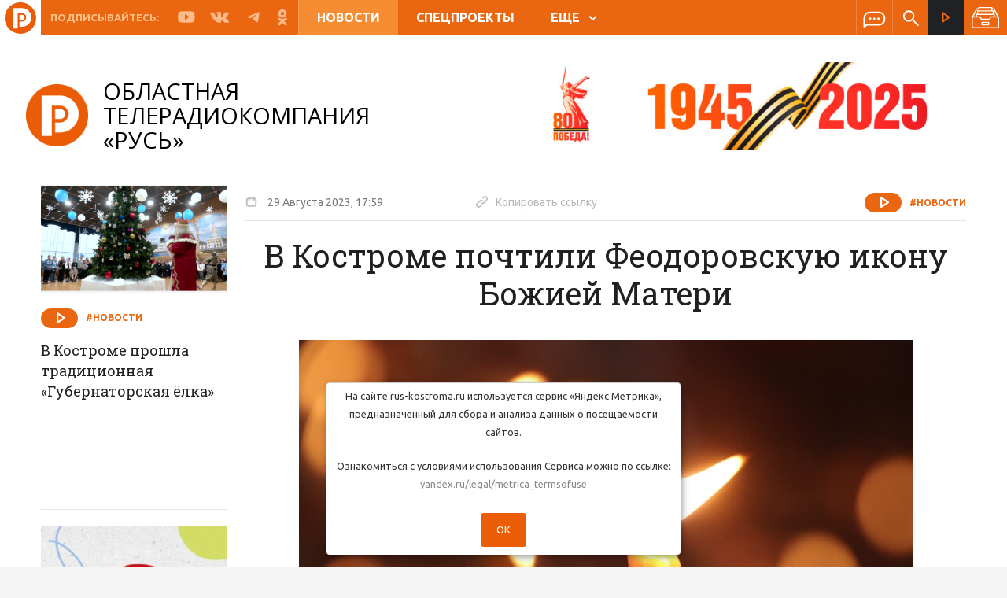

--- FILE ---
content_type: text/html; charset=utf-8
request_url: https://rus-kostroma.ru/news/59775_v_kostrome_pochtili_feodorovskuyu_ikonu_bozhiey_materi/
body_size: 17925
content:
<!doctype html>
<html lang="ru">
  <head>
    <meta name="yandex-verification" content="1c86d3c8c718f37d" />
    <meta charset="utf-8">
    <meta http-equiv="X-UA-Compatible" content="IE=edge">
    <meta name="viewport" content="width=device-width,initial-scale=1,minimum-scale=1">
        <meta http-equiv="Content-Type" content="text/html; charset=UTF-8" />
<meta name="robots" content="index, follow" />
<meta name="keywords" content="В Костроме почтили Феодоровскую икону Божией Матери" />
<meta name="description" content="В Костроме почтили Феодоровскую икону Божией Матери. Новости на сайте ТРК «Русь» (Кострома)" />
<script type="text/javascript" data-skip-moving="true">(function(w, d) {var v = w.frameCacheVars = {'CACHE_MODE':'HTMLCACHE','storageBlocks':[],'dynamicBlocks':{'3SWgvp':'c652aa13e994','IjWcdm':'a657b7ddb200'},'AUTO_UPDATE':true,'AUTO_UPDATE_TTL':'120','version':'2'};var inv = false;if (v.AUTO_UPDATE === false){if (v.AUTO_UPDATE_TTL && v.AUTO_UPDATE_TTL > 0){var lm = Date.parse(d.lastModified);if (!isNaN(lm)){var td = new Date().getTime();if ((lm + v.AUTO_UPDATE_TTL * 1000) >= td){w.frameRequestStart = false;w.preventAutoUpdate = true;return;}inv = true;}}else{w.frameRequestStart = false;w.preventAutoUpdate = true;return;}}var r = w.XMLHttpRequest ? new XMLHttpRequest() : (w.ActiveXObject ? new w.ActiveXObject("Microsoft.XMLHTTP") : null);if (!r) { return; }w.frameRequestStart = true;var m = v.CACHE_MODE; var l = w.location; var x = new Date().getTime();var q = "?bxrand=" + x + (l.search.length > 0 ? "&" + l.search.substring(1) : "");var u = l.protocol + "//" + l.host + l.pathname + q;r.open("GET", u, true);r.setRequestHeader("BX-ACTION-TYPE", "get_dynamic");r.setRequestHeader("X-Bitrix-Composite", "get_dynamic");r.setRequestHeader("BX-CACHE-MODE", m);r.setRequestHeader("BX-CACHE-BLOCKS", v.dynamicBlocks ? JSON.stringify(v.dynamicBlocks) : "");if (inv){r.setRequestHeader("BX-INVALIDATE-CACHE", "Y");}try { r.setRequestHeader("BX-REF", d.referrer || "");} catch(e) {}if (m === "APPCACHE"){r.setRequestHeader("BX-APPCACHE-PARAMS", JSON.stringify(v.PARAMS));r.setRequestHeader("BX-APPCACHE-URL", v.PAGE_URL ? v.PAGE_URL : "");}r.onreadystatechange = function() {if (r.readyState != 4) { return; }var a = r.getResponseHeader("BX-RAND");var b = w.BX && w.BX.frameCache ? w.BX.frameCache : false;if (a != x || !((r.status >= 200 && r.status < 300) || r.status === 304 || r.status === 1223 || r.status === 0)){var f = {error:true, reason:a!=x?"bad_rand":"bad_status", url:u, xhr:r, status:r.status};if (w.BX && w.BX.ready && b){BX.ready(function() {setTimeout(function(){BX.onCustomEvent("onFrameDataRequestFail", [f]);}, 0);});}w.frameRequestFail = f;return;}if (b){b.onFrameDataReceived(r.responseText);if (!w.frameUpdateInvoked){b.update(false);}w.frameUpdateInvoked = true;}else{w.frameDataString = r.responseText;}};r.send();var p = w.performance;if (p && p.addEventListener && p.getEntries && p.setResourceTimingBufferSize){var e = 'resourcetimingbufferfull';var h = function() {if (w.BX && w.BX.frameCache && w.BX.frameCache.frameDataInserted){p.removeEventListener(e, h);}else {p.setResourceTimingBufferSize(p.getEntries().length + 50);}};p.addEventListener(e, h);}})(window, document);</script>


<link href="/bitrix/cache/css/s1/main/kernel_main/kernel_main_v1.css?16725252069980" type="text/css"  rel="stylesheet" />
<link href="/bitrix/js/ui/fonts/opensans/ui.font.opensans.min.css?16584284592320" type="text/css"  rel="stylesheet" />
<link href="/bitrix/js/main/popup/dist/main.popup.bundle.min.css?165842844424774" type="text/css"  rel="stylesheet" />
<link href="https://fonts.googleapis.com/css?family=Roboto+Slab:400,500,600,700|Ubuntu:400,500,600,700" type="text/css"  rel="stylesheet" />
<link href="https://fonts.googleapis.com/css?family=Open+Sans:400,500,700" type="text/css"  rel="stylesheet" />
<link href="/bitrix/cache/css/s1/main/template_c3ad9264ab5795714a423ae94444b35d/template_c3ad9264ab5795714a423ae94444b35d_v1.css?1672525206883550" type="text/css"  data-template-style="true" rel="stylesheet" />
<link href="/bitrix/panel/main/popup.min.css?165842836321121" type="text/css"  data-template-style="true"  rel="stylesheet" />
<script type="text/javascript">if(!window.BX)window.BX={};if(!window.BX.message)window.BX.message=function(mess){if(typeof mess==='object'){for(let i in mess) {BX.message[i]=mess[i];} return true;}};</script>
<script type="text/javascript">(window.BX||top.BX).message({'JS_CORE_LOADING':'Загрузка...','JS_CORE_NO_DATA':'- Нет данных -','JS_CORE_WINDOW_CLOSE':'Закрыть','JS_CORE_WINDOW_EXPAND':'Развернуть','JS_CORE_WINDOW_NARROW':'Свернуть в окно','JS_CORE_WINDOW_SAVE':'Сохранить','JS_CORE_WINDOW_CANCEL':'Отменить','JS_CORE_WINDOW_CONTINUE':'Продолжить','JS_CORE_H':'ч','JS_CORE_M':'м','JS_CORE_S':'с','JSADM_AI_HIDE_EXTRA':'Скрыть лишние','JSADM_AI_ALL_NOTIF':'Показать все','JSADM_AUTH_REQ':'Требуется авторизация!','JS_CORE_WINDOW_AUTH':'Войти','JS_CORE_IMAGE_FULL':'Полный размер'});</script>

<script type="text/javascript" src="/bitrix/js/main/core/core.min.js?1658428444216421"></script>

<script>BX.setJSList(['/bitrix/js/main/core/core_ajax.js','/bitrix/js/main/core/core_promise.js','/bitrix/js/main/polyfill/promise/js/promise.js','/bitrix/js/main/loadext/loadext.js','/bitrix/js/main/loadext/extension.js','/bitrix/js/main/polyfill/promise/js/promise.js','/bitrix/js/main/polyfill/find/js/find.js','/bitrix/js/main/polyfill/includes/js/includes.js','/bitrix/js/main/polyfill/matches/js/matches.js','/bitrix/js/ui/polyfill/closest/js/closest.js','/bitrix/js/main/polyfill/fill/main.polyfill.fill.js','/bitrix/js/main/polyfill/find/js/find.js','/bitrix/js/main/polyfill/matches/js/matches.js','/bitrix/js/main/polyfill/core/dist/polyfill.bundle.js','/bitrix/js/main/core/core.js','/bitrix/js/main/polyfill/intersectionobserver/js/intersectionobserver.js','/bitrix/js/main/lazyload/dist/lazyload.bundle.js','/bitrix/js/main/polyfill/core/dist/polyfill.bundle.js','/bitrix/js/main/parambag/dist/parambag.bundle.js']);
BX.setCSSList(['/bitrix/js/main/lazyload/dist/lazyload.bundle.css','/bitrix/js/main/parambag/dist/parambag.bundle.css']);</script>
<script type="text/javascript">(window.BX||top.BX).message({'JS_CORE_LOADING':'Загрузка...','JS_CORE_NO_DATA':'- Нет данных -','JS_CORE_WINDOW_CLOSE':'Закрыть','JS_CORE_WINDOW_EXPAND':'Развернуть','JS_CORE_WINDOW_NARROW':'Свернуть в окно','JS_CORE_WINDOW_SAVE':'Сохранить','JS_CORE_WINDOW_CANCEL':'Отменить','JS_CORE_WINDOW_CONTINUE':'Продолжить','JS_CORE_H':'ч','JS_CORE_M':'м','JS_CORE_S':'с','JSADM_AI_HIDE_EXTRA':'Скрыть лишние','JSADM_AI_ALL_NOTIF':'Показать все','JSADM_AUTH_REQ':'Требуется авторизация!','JS_CORE_WINDOW_AUTH':'Войти','JS_CORE_IMAGE_FULL':'Полный размер'});</script>
<script type="text/javascript">(window.BX||top.BX).message({'AMPM_MODE':false});(window.BX||top.BX).message({'MONTH_1':'Январь','MONTH_2':'Февраль','MONTH_3':'Март','MONTH_4':'Апрель','MONTH_5':'Май','MONTH_6':'Июнь','MONTH_7':'Июль','MONTH_8':'Август','MONTH_9':'Сентябрь','MONTH_10':'Октябрь','MONTH_11':'Ноябрь','MONTH_12':'Декабрь','MONTH_1_S':'января','MONTH_2_S':'февраля','MONTH_3_S':'марта','MONTH_4_S':'апреля','MONTH_5_S':'мая','MONTH_6_S':'июня','MONTH_7_S':'июля','MONTH_8_S':'августа','MONTH_9_S':'сентября','MONTH_10_S':'октября','MONTH_11_S':'ноября','MONTH_12_S':'декабря','MON_1':'янв','MON_2':'фев','MON_3':'мар','MON_4':'апр','MON_5':'май','MON_6':'июн','MON_7':'июл','MON_8':'авг','MON_9':'сен','MON_10':'окт','MON_11':'ноя','MON_12':'дек','DAY_OF_WEEK_0':'Воскресенье','DAY_OF_WEEK_1':'Понедельник','DAY_OF_WEEK_2':'Вторник','DAY_OF_WEEK_3':'Среда','DAY_OF_WEEK_4':'Четверг','DAY_OF_WEEK_5':'Пятница','DAY_OF_WEEK_6':'Суббота','DOW_0':'Вс','DOW_1':'Пн','DOW_2':'Вт','DOW_3':'Ср','DOW_4':'Чт','DOW_5':'Пт','DOW_6':'Сб','FD_SECOND_AGO_0':'#VALUE# секунд назад','FD_SECOND_AGO_1':'#VALUE# секунду назад','FD_SECOND_AGO_10_20':'#VALUE# секунд назад','FD_SECOND_AGO_MOD_1':'#VALUE# секунду назад','FD_SECOND_AGO_MOD_2_4':'#VALUE# секунды назад','FD_SECOND_AGO_MOD_OTHER':'#VALUE# секунд назад','FD_SECOND_DIFF_0':'#VALUE# секунд','FD_SECOND_DIFF_1':'#VALUE# секунда','FD_SECOND_DIFF_10_20':'#VALUE# секунд','FD_SECOND_DIFF_MOD_1':'#VALUE# секунда','FD_SECOND_DIFF_MOD_2_4':'#VALUE# секунды','FD_SECOND_DIFF_MOD_OTHER':'#VALUE# секунд','FD_SECOND_SHORT':'#VALUE#с','FD_MINUTE_AGO_0':'#VALUE# минут назад','FD_MINUTE_AGO_1':'#VALUE# минуту назад','FD_MINUTE_AGO_10_20':'#VALUE# минут назад','FD_MINUTE_AGO_MOD_1':'#VALUE# минуту назад','FD_MINUTE_AGO_MOD_2_4':'#VALUE# минуты назад','FD_MINUTE_AGO_MOD_OTHER':'#VALUE# минут назад','FD_MINUTE_DIFF_0':'#VALUE# минут','FD_MINUTE_DIFF_1':'#VALUE# минута','FD_MINUTE_DIFF_10_20':'#VALUE# минут','FD_MINUTE_DIFF_MOD_1':'#VALUE# минута','FD_MINUTE_DIFF_MOD_2_4':'#VALUE# минуты','FD_MINUTE_DIFF_MOD_OTHER':'#VALUE# минут','FD_MINUTE_0':'#VALUE# минут','FD_MINUTE_1':'#VALUE# минуту','FD_MINUTE_10_20':'#VALUE# минут','FD_MINUTE_MOD_1':'#VALUE# минуту','FD_MINUTE_MOD_2_4':'#VALUE# минуты','FD_MINUTE_MOD_OTHER':'#VALUE# минут','FD_MINUTE_SHORT':'#VALUE#мин','FD_HOUR_AGO_0':'#VALUE# часов назад','FD_HOUR_AGO_1':'#VALUE# час назад','FD_HOUR_AGO_10_20':'#VALUE# часов назад','FD_HOUR_AGO_MOD_1':'#VALUE# час назад','FD_HOUR_AGO_MOD_2_4':'#VALUE# часа назад','FD_HOUR_AGO_MOD_OTHER':'#VALUE# часов назад','FD_HOUR_DIFF_0':'#VALUE# часов','FD_HOUR_DIFF_1':'#VALUE# час','FD_HOUR_DIFF_10_20':'#VALUE# часов','FD_HOUR_DIFF_MOD_1':'#VALUE# час','FD_HOUR_DIFF_MOD_2_4':'#VALUE# часа','FD_HOUR_DIFF_MOD_OTHER':'#VALUE# часов','FD_HOUR_SHORT':'#VALUE#ч','FD_YESTERDAY':'вчера','FD_TODAY':'сегодня','FD_TOMORROW':'завтра','FD_DAY_AGO_0':'#VALUE# дней назад','FD_DAY_AGO_1':'#VALUE# день назад','FD_DAY_AGO_10_20':'#VALUE# дней назад','FD_DAY_AGO_MOD_1':'#VALUE# день назад','FD_DAY_AGO_MOD_2_4':'#VALUE# дня назад','FD_DAY_AGO_MOD_OTHER':'#VALUE# дней назад','FD_DAY_DIFF_0':'#VALUE# дней','FD_DAY_DIFF_1':'#VALUE# день','FD_DAY_DIFF_10_20':'#VALUE# дней','FD_DAY_DIFF_MOD_1':'#VALUE# день','FD_DAY_DIFF_MOD_2_4':'#VALUE# дня','FD_DAY_DIFF_MOD_OTHER':'#VALUE# дней','FD_DAY_AT_TIME':'#DAY# в #TIME#','FD_DAY_SHORT':'#VALUE#д','FD_MONTH_AGO_0':'#VALUE# месяцев назад','FD_MONTH_AGO_1':'#VALUE# месяц назад','FD_MONTH_AGO_10_20':'#VALUE# месяцев назад','FD_MONTH_AGO_MOD_1':'#VALUE# месяц назад','FD_MONTH_AGO_MOD_2_4':'#VALUE# месяца назад','FD_MONTH_AGO_MOD_OTHER':'#VALUE# месяцев назад','FD_MONTH_DIFF_0':'#VALUE# месяцев','FD_MONTH_DIFF_1':'#VALUE# месяц','FD_MONTH_DIFF_10_20':'#VALUE# месяцев','FD_MONTH_DIFF_MOD_1':'#VALUE# месяц','FD_MONTH_DIFF_MOD_2_4':'#VALUE# месяца','FD_MONTH_DIFF_MOD_OTHER':'#VALUE# месяцев','FD_MONTH_SHORT':'#VALUE#мес','FD_YEARS_AGO_0':'#VALUE# лет назад','FD_YEARS_AGO_1':'#VALUE# год назад','FD_YEARS_AGO_10_20':'#VALUE# лет назад','FD_YEARS_AGO_MOD_1':'#VALUE# год назад','FD_YEARS_AGO_MOD_2_4':'#VALUE# года назад','FD_YEARS_AGO_MOD_OTHER':'#VALUE# лет назад','FD_YEARS_DIFF_0':'#VALUE# лет','FD_YEARS_DIFF_1':'#VALUE# год','FD_YEARS_DIFF_10_20':'#VALUE# лет','FD_YEARS_DIFF_MOD_1':'#VALUE# год','FD_YEARS_DIFF_MOD_2_4':'#VALUE# года','FD_YEARS_DIFF_MOD_OTHER':'#VALUE# лет','FD_YEARS_SHORT_0':'#VALUE#л','FD_YEARS_SHORT_1':'#VALUE#г','FD_YEARS_SHORT_10_20':'#VALUE#л','FD_YEARS_SHORT_MOD_1':'#VALUE#г','FD_YEARS_SHORT_MOD_2_4':'#VALUE#г','FD_YEARS_SHORT_MOD_OTHER':'#VALUE#л','CAL_BUTTON':'Выбрать','CAL_TIME_SET':'Установить время','CAL_TIME':'Время','FD_LAST_SEEN_TOMORROW':'завтра в #TIME#','FD_LAST_SEEN_NOW':'только что','FD_LAST_SEEN_TODAY':'сегодня в #TIME#','FD_LAST_SEEN_YESTERDAY':'вчера в #TIME#','FD_LAST_SEEN_MORE_YEAR':'более года назад'});</script>
<script type="text/javascript">(window.BX||top.BX).message({'WEEK_START':'1'});</script>
<script type="text/javascript">(window.BX||top.BX).message({'LANGUAGE_ID':'ru','FORMAT_DATE':'DD/MM/YYYY','FORMAT_DATETIME':'DD.MM.YYYY, HH:MI','COOKIE_PREFIX':'BITRIX_SM','SERVER_TZ_OFFSET':'10800','UTF_MODE':'Y','SITE_ID':'s1','SITE_DIR':'/'});</script>


<script type="text/javascript"  src="/bitrix/cache/js/s1/main/kernel_main/kernel_main_v1.js?1672575478152878"></script>
<script type="text/javascript"  src="/bitrix/cache/js/s1/main/kernel_main_polyfill_customevent/kernel_main_polyfill_customevent_v1.js?16725252061051"></script>
<script type="text/javascript" src="/bitrix/js/ui/dexie/dist/dexie.bitrix.bundle.min.js?165842845460992"></script>
<script type="text/javascript" src="/bitrix/js/main/core/core_ls.min.js?16584264407365"></script>
<script type="text/javascript" src="/bitrix/js/main/core/core_frame_cache.min.js?165842844011264"></script>
<script type="text/javascript" src="/bitrix/js/main/jquery/jquery-1.12.4.min.js?165842844497163"></script>
<script type="text/javascript" src="/bitrix/js/main/popup/dist/main.popup.bundle.min.js?165842844464063"></script>
<script type="text/javascript" src="//yastatic.net/es5-shims/0.0.2/es5-shims.min.js"></script>
<script type="text/javascript" src="//yastatic.net/share2/share.js"></script>
<script type="text/javascript" src="//www.google.com/recaptcha/api.js?onload=firstInitRecapcha&render=explicit"></script>
<script type="text/javascript">BX.setJSList(['/bitrix/js/main/core/core_fx.js','/bitrix/js/main/pageobject/pageobject.js','/bitrix/js/main/core/core_window.js','/bitrix/js/main/date/main.date.js','/bitrix/js/main/core/core_date.js','/bitrix/js/main/session.js','/bitrix/js/main/utils.js','/bitrix/js/main/polyfill/customevent/main.polyfill.customevent.js','/_js/detailLoad.min.js','/local/components/msnet/like/templates/.default/script.js','/_plugins/jquery-3.3.1.min.js','/_plugins/vue.min.js','/_plugins/scrollbar/jquery.mCustomScrollbar.concat.min.js','/_plugins/bootstrap/js/bootstrap.min.js','/_plugins/slick/slick.min.js','/_plugins/truncate.js','/_plugins/jquery.mask.js','/_plugins/fancybox-master/jquery.fancybox.min.js','/_plugins/jquery.sticky-kit.min.js','/_plugins/bootstrap-datepicker-1.9.0/js/bootstrap-datepicker.min.js','/_plugins/bootstrap-datepicker-1.9.0/locales/bootstrap-datepicker.ru.min.js','/_js/scripts.min.js','/_js/scroll_block.min.js','/_js/functions.min.js','/local/components/msnet/news.date/templates/.default/script.js']);</script>
<script type="text/javascript">BX.setCSSList(['/bitrix/js/main/core/css/core_date.css','/_plugins/uikit/css/uikit.min.css','/_plugins/scrollbar/jquery.mCustomScrollbar.css','/_plugins/bootstrap/css/bootstrap.min.css','/_plugins/bootstrap-datepicker-1.9.0/css/bootstrap-datepicker3.min.css','/_plugins/slick/slick.css','/_plugins/fancybox-master/jquery.fancybox.min.css','/_css/styles.css','/local/components/msnet/news.date/templates/.default/style.css','/local/templates/main/styles.css','/local/templates/main/template_styles.css']);</script>


<script type="text/javascript"  src="/bitrix/cache/js/s1/main/template_ddcce38b70df1a3284797150095a72f7/template_ddcce38b70df1a3284797150095a72f7_v1.js?1672525206481349"></script>
<script type="text/javascript"  src="/bitrix/cache/js/s1/main/page_3de09b4b007800e97c8af34a9b583fc3/page_3de09b4b007800e97c8af34a9b583fc3_v1.js?16725252069973"></script>
<script type="text/javascript">var _ba = _ba || []; _ba.push(["aid", "22eea53aef6751b82e6cf4820508634a"]); _ba.push(["host", "rus-kostroma.ru"]); (function() {var ba = document.createElement("script"); ba.type = "text/javascript"; ba.async = true;ba.src = (document.location.protocol == "https:" ? "https://" : "http://") + "bitrix.info/ba.js";var s = document.getElementsByTagName("script")[0];s.parentNode.insertBefore(ba, s);})();</script>



	<!--LiveInternet counter--><script>
	new Image().src = "https://counter.yadro.ru/hit?r"+
	escape(document.referrer)+((typeof(screen)=="undefined")?"":
	";s"+screen.width+"*"+screen.height+"*"+(screen.colorDepth?
	screen.colorDepth:screen.pixelDepth))+";u"+escape(document.URL)+
	";h"+escape(document.title.substring(0,150))+
	";"+Math.random();</script><!--/LiveInternet-->
	
	<script type="text/javascript" src="/_js/views_corrector.min.js?5"></script>
    <link rel="canonical" href="/news/59775_v_kostrome_pochtili_feodorovskuyu_ikonu_bozhiey_materi/" />
    <title>В Костроме почтили Феодоровскую икону Божией Матери | ТРК «Русь»</title>
    <!-- HTML5 shim and Respond.js for IE8 support of HTML5 elements and media queries -->
    <!-- WARNING: Respond.js doesn't work if you view the page via file:// -->
    <!--[if lt IE 9]>
      <script src="https://oss.maxcdn.com/html5shiv/3.7.3/html5shiv.min.js"></script>
      <script src="https://oss.maxcdn.com/respond/1.4.2/respond.min.js"></script>
    <![endif]-->
     
    










    <meta property="og:image" content="https://rus.rus-kostroma.ru/news/2023/08/29/00_448647b6e8719e9c3cd73922adcba1da!t1693321140.jpg"/>
    <meta property="og:image:url" content="https://rus.rus-kostroma.ru/news/2023/08/29/00_448647b6e8719e9c3cd73922adcba1da!t1693321140.jpg"/>
    <meta property="og:title" content="В Костроме почтили Феодоровскую икону Божией Матери | ТРК «Русь»"/>
    <meta property="og:description" content="В Костроме почтили Феодоровскую икону Божией Матери. Новости на сайте ТРК «Русь» (Кострома)"/>
    <meta property="og:url" content="//www.rus-kostroma.ru/news/59775_v_kostrome_pochtili_feodorovskuyu_ikonu_bozhiey_materi/"/>

    <meta name="twitter:card" content="summary" />
    <meta name="twitter:site" content="//www.rus-kostroma.ru/news/59775_v_kostrome_pochtili_feodorovskuyu_ikonu_bozhiey_materi/" />
    <meta name="twitter:title" content="В Костроме почтили Феодоровскую икону Божией Матери | ТРК «Русь»" />
    <meta name="twitter:description" content="В Костроме почтили Феодоровскую икону Божией Матери. Новости на сайте ТРК «Русь» (Кострома)" />
    <meta name="twitter:image:src" content="https://rus.rus-kostroma.ru/news/2023/08/29/00_448647b6e8719e9c3cd73922adcba1da!t1693321140.jpg" />

    <link rel="image_src" href="https://rus.rus-kostroma.ru/news/2023/08/29/00_448647b6e8719e9c3cd73922adcba1da!t1693321140.jpg" />

    <link rel="shortcut icon" type="image/x-icon" href="/favicon 32х32.png"/>
    <link rel="apple-touch-icon" href="/favicon 32х32.png">
    <link rel="apple-touch-icon" sizes="180x180" href="/favicon180х180.png">
    <link rel="icon" type="image/png" sizes="32x32" href="/favicon 32х32.png">
    <link rel="icon" type="image/png" sizes="16x16" href="/favicon 32х32.png">
    <meta name="msapplication-TileColor" content="#ea6611">
    <meta name="theme-color" content="#ea6611">


  </head>
  <body>
    <div id="panel">
          </div>
    <div class="header-wrap js-headroom " >
  <div class="header-wrap__inner">
    <header class="header content clearfix">
      <a href="/" class="mobile-logo"></a>
      <div class="m-menu js-menu" id="mobile-menu">
  <a href="" class="m-menu__close" data-toggle="slide-menu"></a>

  <div class="m-menu__wrap">




    <div class="m-menu__flex-column ">
      <div class="m-menu__flex-no-grow">
        <div class="m-menu__inner">
          <a href="/online/" class="m-stream">
            <span class="icon white-stream"></span>
            Прямой эфир
          </a>
        </div>
      </div>

      <div class="m-menu__flex-grow">
        <div class="scroll-block">
          




        

                                                <a class="m-menu__item m-menu__item-bolder active" href="/news/">
                        Новости                    </a>

                

            

        

                                                <a class="m-menu__item m-menu__item-bolder  " href="/special-projects/">
                        Спецпроекты                    </a>

                

            

        

                                                <a class="m-menu__item m-menu__item-bolder  " href="/programm/">
                        Программа передач                    </a>

                

            

        

                                                <a class="m-menu__item m-menu__item-bolder  " href="/programms/">
                        Программы                    </a>

                

            

        

            
                                    <a class="m-menu__item m-menu__item-bolder " href="javascript:void(0);">
                        О компании                    </a>

                


                
                            <a class="m-menu__item"  href="/about/history/">История ТК </a>

                        
                            <a class="m-menu__item"  href="/about/prizes/">Награды ТК </a>

                        
                            <a class="m-menu__item"  href="/about/vakancy/">Вакансии </a>

                        
                            <a class="m-menu__item"  href="/about/company/">Лица компании </a>

                        
                            <a class="m-menu__item"  href="/about/contacts/">Контакты </a>

                        
                            <a class="m-menu__item"  href="/about/for-advertisers/">Для рекламодателей </a>

                        



            

        
        </div>
      </div>


      <div class="m-menu__flex-no-grow">
        <div class="m-social">
          <span class="m-social__title">Подписывайтесь:</span>
          <a href="https://rutube.ru/channel/25062188/" class="m-social__link">
            <span class="icon youtube"></span>
          </a>
          <a href="https://vk.com/club15857097" class="m-social__link">
            <span class="icon vk"></span>
          </a>
          <a href="https://t.me/ruskostroma" class="m-social__link">
            <span class="icon fb"></span>
          </a>
          <a href="https://ok.ru/otrkrus" class="m-social__link">
            <span class="icon ok"></span>
          </a>
        </div>
      </div>
    </div>
  </div>

</div>      <div class="fade-black"></div>
      <div class="header__inner clearfix">
        <div class="h-mobile hidden-lg hidden-md clearfix">
          <a data-toggle="slide-menu"
             href="#mobile-menu"
             class="hamburger">
            <span class="hamburger__line"></span>
          </a>
        </div>
        <div class="h-social visible-lg visible-md">
          <span class="h-social__title">Подписывайтесь:</span>
          <a href="https://rutube.ru/channel/25062188/" class="h-social__link" target="_blank">
            <span class="icon youtube"><svg width="30" height="21" viewBox="0 0 30 21" fill="none" xmlns="http://www.w3.org/2000/svg"><path d="M29.2 3.5C29.2 3.4 29.2 3.3 29.1 3.2C29.1 3.1 29.1 3.1 29.1 3C28.7 1.9 27.7 1.1 26.4 1.1H26.6C26.6 1.1 21.6 0.300003 14.9 0.300003C8.1 0.300003 3.1 1.1 3.1 1.1H3.3C2.1 1.1 1 1.9 0.6 3C0.6 3 0.6 3.1 0.6 3.2C0.6 3.3 0.5 3.4 0.5 3.5C0.3 4.8 0 7.4 0 10.5C0 13.6 0.3 16.2 0.5 17.5C0.5 17.6 0.5 17.7 0.6 17.8C0.6 17.9 0.6 17.9 0.6 18C1 19.1 2 19.9 3.3 19.9H3.1C3.1 19.9 8.1 20.7 14.8 20.7C21.5 20.7 26.5 19.9 26.5 19.9H26.3C27.5 19.9 28.6 19.1 29 18C29 17.9 29 17.9 29 17.8C29 17.7 29.1 17.6 29.1 17.5C29.3 16.2 29.6 13.6 29.6 10.5C29.6 7.4 29.3 4.8 29.2 3.5ZM19.2 11.1L13.2 15.4C13.1 15.5 12.9 15.5 12.8 15.5C12.7 15.5 12.6 15.5 12.5 15.4C12.3 15.3 12.1 15 12.1 14.8V6.2C12.1 5.9 12.3 5.7 12.5 5.6C12.7 5.5 13 5.5 13.3 5.7L19.3 10C19.5 10.1 19.6 10.4 19.6 10.6C19.5 10.8 19.4 11 19.2 11.1Z" fill="#FBBB8A"/></svg></span>
          </a>
          <a href="https://vk.com/club15857097" class="h-social__link" target="_blank">
            <span class="icon vk"><svg width="284" height="163" viewBox="0 0 284 163" fill="none" xmlns="http://www.w3.org/2000/svg"><path fill-rule="evenodd" clip-rule="evenodd" d="M139 161.5H156C156 161.5 161.1 160.9 163.7 158.1C166.1 155.5 166 150.6 166 150.6C166 150.6 165.7 127.8 176.2 124.5C186.6 121.2 200 146.5 214.2 156.2C224.9 163.6 233.1 162 233.1 162L271 161.5C271 161.5 290.8 160.3 281.4 144.7C280.6 143.4 275.9 133.2 253.2 112.1C229.4 90 232.6 93.6 261.3 55.4C278.7 32.1 285.7 18 283.5 11.9C281.4 6.1 268.6 7.60001 268.6 7.60001L225.9 7.9C225.9 7.9 222.7 7.5 220.4 8.9C218.1 10.3 216.6 13.5 216.6 13.5C216.6 13.5 209.8 31.5 200.8 46.8C181.8 79.1 174.2 80.8 171.1 78.8C163.9 74.1 165.7 60 165.7 50C165.7 18.7 170.4 5.70001 156.5 2.30001C151.9 1.20001 148.4 0.400006 136.6 0.300006C121.4 0.100006 108.5 0.299997 101.2 3.9C96.3 6.3 92.6 11.6 94.9 11.9C97.7 12.3 104.1 13.6 107.5 18.2C111.9 24.2 111.7 37.5 111.7 37.5C111.7 37.5 114.2 74.3 105.8 78.9C100 82 92.1 75.6 75.2 46.3C66.5 31.3 60 14.7 60 14.7C60 14.7 58.7 11.6 56.5 9.9C53.8 7.9 49.9 7.30001 49.9 7.30001L9.30003 7.60001C9.30003 7.60001 3.20003 7.8 1.00003 10.4C-0.999971 12.8 0.800032 17.6 0.800032 17.6C0.800032 17.6 32.6 91.9 68.5 129.4C101.6 163.8 139 161.5 139 161.5Z" fill="#FBBA8A"/></svg></span>
          </a>
          <a href="https://t.me/ruskostroma" class="h-social__link" target="_blank">
            <span class="icon vk"><svg width="284" height="163" viewBox="0 0 284 163" fill="none" xmlns="http://www.w3.org/2000/svg"><path class="st0" d="M218.1,4.1c0,0,17-6.6,15.6,9.5c-0.5,6.6-4.7,29.8-8,54.8l-11.3,74.2c0,0-0.9,10.9-9.4,12.8c-8.5,1.9-21.2-6.6-23.6-8.5c-1.9-1.4-35.4-22.7-47.1-33.1c-3.3-2.8-7.1-8.5,0.5-15.1l49.5-47.3c5.7-5.7,11.3-18.9-12.3-2.8l-66,44.9c0,0-7.5,4.7-21.7,0.5l-30.6-9.5c0,0-11.3-7.1,8-14.2C108.7,48.1,166.7,25.4,218.1,4.1z" fill="#FBBA8A"/></svg></span>
          </a>
          <a href="https://ok.ru/otrkrus" class="h-social__link" target="_blank">
            <span class="icon ok"><svg width="264" height="459" viewBox="0 0 264 459" fill="none" xmlns="http://www.w3.org/2000/svg"><path d="M131.5 75.6C157.9 75.6 179.4 97.1 179.4 123.5C179.4 149.9 157.9 171.4 131.5 171.4C105.1 171.4 83.6 149.9 83.6 123.5C83.6 97.1 105.1 75.6 131.5 75.6ZM131.5 239.2C195.3 239.2 247.2 187.3 247.2 123.5C247.2 59.7 195.3 7.8 131.5 7.8C67.7 7.8 15.8 59.7 15.8 123.5C15.8 187.3 67.7 239.2 131.5 239.2ZM178.3 333.6C202.1 328.2 224.8 318.8 245.5 305.8C261.3 295.8 266.1 274.9 256.1 259.1C246.2 243.3 225.2 238.5 209.4 248.4C162 278.2 101 278.2 53.6 248.4C37.8 238.4 16.9 243.2 6.89999 259C6.89999 259 6.89999 259 6.89999 259.1C-3.10001 274.9 1.7 295.9 17.5 305.8C38.2 318.8 60.9 328.2 84.7 333.6L20 398.3C6.79999 411.5 6.79999 433 20 446.2C33.2 459.4 54.7 459.4 67.9 446.2L131.5 382.6L195.1 446.2C208.3 459.4 229.7 459.4 243 446.2C256.2 433 256.3 411.6 243.1 398.3C243.1 398.3 243.1 398.3 243 398.2L178.3 333.6Z" fill="#FBBA8A"/></svg></span>
          </a>
        </div>
        



  <div class="h-menu hidden-xs hidden-sm">
    
              <a class="h-menu__item active " href="/news/">
          Новости        </a>
      
    
              <a class="h-menu__item  " href="/special-projects/">
          Спецпроекты        </a>
      
    
              <a class="h-menu__item  visible-lg" href="/programm/">
          Программа передач        </a>
      
    
              <span class="dropdown">
          <a id="more-menu"
             class="h-menu__item "
             data-toggle="dropdown"
             aria-haspopup="true"
             aria-expanded="false">
            ЕЩЕ<span class="arrow"></span>
          </a>
          <div class="h-menu__more dropdown-menu" aria-labelledby="more-menu">

                          <a class="dm-item hidden-lg bold"  href="/programm/">Программа передач </a>
                          <a class="dm-item bold"  href="/programms/">Программы </a>
                          <a class="dm-item bold"  href="/about/company">О компании </a>
                          <a class="dm-item "  href="/about/history/">История ТК </a>
                          <a class="dm-item "  href="/about/prizes/">Награды ТК </a>
                          <a class="dm-item "  href="/about/vakancy/">Вакансии </a>
                          <a class="dm-item "  href="/about/company/">Лица компании </a>
                          <a class="dm-item "  href="/about/contacts/">Контакты </a>
                          <a class="dm-item "  href="/about/for-advertisers/">Для рекламодателей </a>
            
          </div>
        </span>
      
      </div>

        <div class="h-icons clearfix">
          <span class="h-icons__splitter hidden-lg"></span>
          <a href="/write-us/" class="h-icons__item">
            <span class="icon message"></span>
          </a>
          <span class="h-icons__splitter"></span>
          <span class="h-icons__item">
            
<div class="search-form">
    <form action="/search/" class="js-dont-save">
        <label for="i-search" class="icon search i-search-label"></label>

        <input id="i-search" class="i-search" type="text" name="q" value="" size="15" maxlength="50" placeholder="Поиск по сайту..."/>
    </form>
</div>			
			
          </span>
        </div>

        <div class="h-stream">
          <a href="/online/" class="h-stream__link">
            <span class="icon stream"></span>
            <span class="h-stream__text">
              Прямой эфир
            </span>
          </a>
        </div>
<!--        -->          
<div class="news-archive js-news-archive">
  <div class="news-archive__btn">
    <svg xmlns="http://www.w3.org/2000/svg" xmlns:xlink="http://www.w3.org/1999/xlink" x="0" y="0" width="35" viewBox="0 0 512 512"><path d="M312.461,332.734H199.539c-8.511,0-15.434,6.923-15.434,15.434v34.634c0,8.511,6.923,15.435,15.434,15.435h112.923c8.511,0,15.435-6.923,15.435-15.435v-34.634C327.895,339.658,320.972,332.734,312.461,332.734z M308.051,378.393H203.948v-25.814h104.103V378.393z"fill="#fff"/><path d="M506.976,246.958l0.159-0.08L432.73,99.774c-6.015-11.89-18.025-19.275-31.346-19.275h-14.141V66.824c0-5.48-4.442-9.922-9.922-9.922H134.68c-5.48,0-9.922,4.442-9.922,9.922v13.675h-14.141c-13.321,0-25.331,7.385-31.346,19.275L4.865,246.878l0.159,0.08C1.837,252.207,0,258.363,0,264.939v155.409c0,19.162,15.59,34.751,34.752,34.751h442.497c19.162,0,34.751-15.59,34.751-34.751V264.939C512,258.363,510.163,252.207,506.976,246.958z M387.242,102.548h14.141c4.959,0,9.43,2.751,11.671,7.179l60.93,120.462h-41.431v-37.066c0-5.48-4.442-9.922-9.922-9.922h-12.275v-53.227c0-5.48-4.442-9.922-9.922-9.922h-13.192V102.548z M412.71,203.044v27.144h-52.359c-8.984,0-17.174,5.293-20.865,13.482l-14.296,31.71c-0.136,0.299-0.435,0.493-0.764,0.493H187.575c-0.329,0-0.628-0.194-0.764-0.494l-14.295-31.708c-3.692-8.19-11.882-13.483-20.866-13.483H99.291v-27.144H412.71z M144.602,76.746h222.796v43.305H144.602V76.746z M390.512,139.895v43.305H121.488v-43.305H390.512z M98.946,109.727c2.24-4.429,6.712-7.179,11.671-7.179h14.141v17.503h-13.192c-5.48,0-9.922,4.442-9.922,9.922v53.227H89.369c-5.48,0-9.922,4.442-9.922,9.922v37.066H38.016L98.946,109.727z M477.249,433.049H34.752c-7.004,0-12.703-5.699-12.703-12.701V264.939c0-7.003,5.698-12.701,12.703-12.701H151.65c0.328,0,0.629,0.194,0.765,0.495l14.295,31.708c3.692,8.19,11.881,13.481,20.865,13.481h136.85c8.984,0,17.174-5.292,20.865-13.48l14.296-31.709v-0.001c0.136-0.3,0.435-0.494,0.764-0.494h116.898c7.004,0,12.701,5.699,12.701,12.701v155.409h0.001C489.951,427.352,484.253,433.049,477.249,433.049z"fill="#fff"/></svg>  </div>
  <div class="news-archive__arch">

    <div class="js-news-archive-data news-archive__wrap">
      <div class="news-archive__title">Архив новостей</div>
    </div>
  </div>

</div>
<script>
  $(function () {
    var msnetNewsDate = new MsnetNewsDate({'min':'1622202120','max':'1768107600','dates':{'2021':{'5':{'28':'1'}},'2022':{'1':{'1':'1','2':'1','3':'1','4':'1','5':'1','6':'1','7':'1','8':'1','9':'1','10':'1','11':'1','12':'1','13':'1','14':'1','15':'1','16':'1','17':'1','18':'1','19':'1','20':'1','21':'1','22':'1','23':'1','24':'1','25':'1','26':'1','27':'1','28':'1','29':'1','30':'1','31':'1'},'2':{'1':'1','2':'1','3':'1','4':'1','5':'1','6':'1','7':'1','8':'1','9':'1','10':'1','11':'1','12':'1','13':'1','14':'1','15':'1','16':'1','17':'1','18':'1','19':'1','20':'1','21':'1','22':'1','23':'1','24':'1','25':'1','26':'1','27':'1','28':'1'},'3':{'1':'1','2':'1','3':'1','4':'1','5':'1','6':'1','7':'1','8':'1','9':'1','10':'1','11':'1','12':'1','13':'1','14':'1','15':'1','16':'1','17':'1','18':'1','19':'1','20':'1','21':'1','22':'1','23':'1','24':'1','25':'1','26':'1','27':'1','28':'1','29':'1','30':'1','31':'1'},'4':{'1':'1','2':'1','3':'1','4':'1','5':'1','6':'1','7':'1','8':'1','9':'1','10':'1','11':'1','12':'1','13':'1','14':'1','15':'1','16':'1','17':'1','18':'1','19':'1','20':'1','21':'1','22':'1','23':'1','24':'1','25':'1','26':'1','27':'1','28':'1','29':'1','30':'1'},'5':{'1':'1','2':'1','3':'1','4':'1','5':'1','6':'1','7':'1','8':'1','9':'1','10':'1','11':'1','12':'1','13':'1','14':'1','15':'1','16':'1','17':'1','18':'1','19':'1','20':'1','21':'1','22':'1','23':'1','24':'1','25':'1','26':'1','27':'1','28':'1','29':'1','30':'1','31':'1'},'6':{'1':'1','2':'1','3':'1','4':'1','6':'1','7':'1','8':'1','9':'1','10':'1','11':'1','12':'1','13':'1','14':'1','15':'1','16':'1','17':'1','20':'1','21':'1','22':'1','23':'1','24':'1','27':'1','28':'1','29':'1','30':'1'},'7':{'1':'1','4':'1','5':'1','6':'1','7':'1','8':'1','9':'1','11':'1','12':'1','13':'1','14':'1','15':'1','16':'1','17':'1','18':'1','19':'1','20':'1','21':'1','22':'1','25':'1','26':'1','27':'1','28':'1','29':'1'},'8':{'1':'1','2':'1','3':'1','4':'1','5':'1','8':'1','9':'1','10':'1','11':'1','12':'1','15':'1','16':'1','17':'1','18':'1','19':'1','22':'1','23':'1','24':'1','25':'1','26':'1','27':'1','29':'1','30':'1','31':'1'},'9':{'1':'1','2':'1','4':'1','5':'1','6':'1','7':'1','8':'1','9':'1','10':'1','11':'1','12':'1','13':'1','14':'1','15':'1','16':'1','18':'1','19':'1','20':'1','21':'1','22':'1','23':'1','24':'1','25':'1','26':'1','27':'1','28':'1','29':'1','30':'1'},'10':{'1':'1','2':'1','3':'1','4':'1','5':'1','6':'1','7':'1','8':'1','9':'1','10':'1','11':'1','12':'1','13':'1','14':'1','15':'1','16':'1','17':'1','18':'1','19':'1','20':'1','21':'1','22':'1','23':'1','24':'1','25':'1','26':'1','27':'1','28':'1','29':'1','30':'1','31':'1'},'11':{'1':'1','2':'1','3':'1','4':'1','5':'1','6':'1','7':'1','8':'1','9':'1','10':'1','11':'1','12':'1','13':'1','14':'1','15':'1','16':'1','17':'1','18':'1','19':'1','20':'1','21':'1','22':'1','23':'1','24':'1','25':'1','26':'1','27':'1','28':'1','29':'1','30':'1'},'12':{'1':'1','2':'1','3':'1','4':'1','5':'1','6':'1','7':'1','8':'1','9':'1','10':'1','11':'1','12':'1','13':'1','14':'1','15':'1','16':'1','17':'1','18':'1','19':'1','20':'1','21':'1','22':'1','23':'1','24':'1','25':'1','26':'1','27':'1','28':'1','29':'1','30':'1','31':'1'}},'2023':{'1':{'1':'1','2':'1','3':'1','4':'1','5':'1','6':'1','7':'1','8':'1','9':'1','10':'1','11':'1','12':'1','13':'1','14':'1','15':'1','16':'1','17':'1','18':'1','19':'1','20':'1','21':'1','22':'1','23':'1','24':'1','25':'1','26':'1','27':'1','28':'1','29':'1','30':'1','31':'1'},'2':{'1':'1','2':'1','3':'1','4':'1','5':'1','6':'1','7':'1','8':'1','9':'1','10':'1','11':'1','12':'1','13':'1','14':'1','15':'1','16':'1','17':'1','18':'1','19':'1','20':'1','21':'1','22':'1','23':'1','24':'1','25':'1','26':'1','27':'1','28':'1'},'3':{'1':'1','2':'1','3':'1','4':'1','5':'1','6':'1','7':'1','8':'1','9':'1','10':'1','13':'1','14':'1','15':'1','16':'1','17':'1','18':'1','19':'1','20':'1','21':'1','22':'1','23':'1','24':'1','25':'1','26':'1','27':'1','28':'1','29':'1','30':'1','31':'1'},'4':{'1':'1','3':'1','4':'1','5':'1','6':'1','7':'1','8':'1','9':'1','10':'1','11':'1','12':'1','13':'1','14':'1','15':'1','16':'1','17':'1','18':'1','19':'1','20':'1','21':'1','22':'1','23':'1','24':'1','25':'1','26':'1','27':'1','28':'1','29':'1','30':'1'},'5':{'1':'1','2':'1','3':'1','4':'1','5':'1','6':'1','7':'1','8':'1','9':'1','10':'1','11':'1','12':'1','13':'1','14':'1','15':'1','16':'1','17':'1','18':'1','19':'1','22':'1','23':'1','24':'1','25':'1','26':'1','27':'1','29':'1','30':'1','31':'1'},'6':{'1':'1','2':'1','3':'1','4':'1','5':'1','6':'1','7':'1','8':'1','9':'1','10':'1','11':'1','12':'1','13':'1','14':'1','15':'1','16':'1','17':'1','18':'1','19':'1','20':'1','21':'1','22':'1','23':'1','24':'1','25':'1','26':'1','27':'1','28':'1','29':'1','30':'1'},'7':{'1':'1','2':'1','3':'1','4':'1','5':'1','6':'1','7':'1','8':'1','9':'1','10':'1','11':'1','12':'1','13':'1','14':'1','15':'1','16':'1','17':'1','18':'1','19':'1','20':'1','21':'1','24':'1','25':'1','26':'1','27':'1','28':'1','29':'1','30':'1','31':'1'},'8':{'1':'1','2':'1','3':'1','4':'1','5':'1','6':'1','7':'1','8':'1','9':'1','10':'1','11':'1','12':'1','13':'1','14':'1','15':'1','16':'1','17':'1','18':'1','19':'1','20':'1','21':'1','22':'1','23':'1','24':'1','25':'1','26':'1','27':'1','28':'1','29':'1','30':'1','31':'1'},'9':{'1':'1','2':'1','3':'1','4':'1','5':'1','6':'1','7':'1','8':'1','9':'1','10':'1','11':'1','12':'1','13':'1','14':'1','15':'1','16':'1','17':'1','18':'1','19':'1','20':'1','21':'1','22':'1','23':'1','24':'1','25':'1','26':'1','27':'1','28':'1','29':'1'},'10':{'2':'1','3':'1','4':'1','5':'1','6':'1','7':'1','8':'1','9':'1','10':'1','11':'1','12':'1','13':'1','14':'1','15':'1','16':'1','17':'1','18':'1','19':'1','20':'1','21':'1','22':'1','23':'1','24':'1','25':'1','26':'1','27':'1','28':'1','29':'1','30':'1','31':'1'},'11':{'1':'1','2':'1','3':'1','4':'1','5':'1','6':'1','7':'1','8':'1','9':'1','10':'1','11':'1','12':'1','13':'1','14':'1','15':'1','16':'1','17':'1','18':'1','19':'1','20':'1','21':'1','22':'1','23':'1','24':'1','25':'1','26':'1','27':'1','28':'1','29':'1','30':'1'},'12':{'1':'1','2':'1','3':'1','4':'1','5':'1','6':'1','7':'1','8':'1','9':'1','10':'1','11':'1','12':'1','13':'1','14':'1','15':'1','16':'1','17':'1','18':'1','19':'1','20':'1','21':'1','22':'1','23':'1','24':'1','25':'1','26':'1','27':'1','28':'1','29':'1','30':'1','31':'1'}},'2024':{'1':{'1':'1','2':'1','3':'1','4':'1','5':'1','6':'1','7':'1','8':'1','9':'1','10':'1','11':'1','12':'1','13':'1','14':'1','15':'1','16':'1','17':'1','18':'1','19':'1','20':'1','21':'1','22':'1','23':'1','24':'1','25':'1','26':'1','27':'1','28':'1','29':'1','30':'1','31':'1'},'2':{'1':'1','2':'1','3':'1','4':'1','5':'1','6':'1','7':'1','8':'1','9':'1','10':'1','11':'1','12':'1','13':'1','14':'1','15':'1','16':'1','17':'1','18':'1','19':'1','20':'1','21':'1','22':'1','23':'1','24':'1','25':'1','26':'1','27':'1','28':'1','29':'1'},'3':{'1':'1','2':'1','3':'1','4':'1','5':'1','6':'1','7':'1','8':'1','9':'1','10':'1','11':'1','12':'1','13':'1','14':'1','15':'1','16':'1','17':'1','18':'1','19':'1','20':'1','21':'1','22':'1','23':'1','24':'1','25':'1','26':'1','27':'1','28':'1','29':'1','30':'1','31':'1'},'4':{'1':'1','2':'1','3':'1','4':'1','5':'1','6':'1','7':'1','8':'1','9':'1','10':'1','11':'1','12':'1','13':'1','14':'1','15':'1','16':'1','17':'1','18':'1','19':'1','20':'1','21':'1','22':'1','23':'1','24':'1','25':'1','26':'1','27':'1','28':'1','29':'1','30':'1'},'5':{'1':'1','2':'1','3':'1','4':'1','5':'1','6':'1','7':'1','8':'1','9':'1','10':'1','11':'1','12':'1','13':'1','14':'1','15':'1','16':'1','17':'1','18':'1','19':'1','20':'1','21':'1','22':'1','23':'1','24':'1','25':'1','26':'1','27':'1','28':'1','29':'1','30':'1','31':'1'},'6':{'1':'1','2':'1','3':'1','4':'1','5':'1','6':'1','7':'1','8':'1','9':'1','10':'1','11':'1','12':'1','13':'1','14':'1','15':'1','16':'1','17':'1','18':'1','19':'1','20':'1','21':'1','22':'1','23':'1','24':'1','25':'1','26':'1','27':'1','28':'1','29':'1','30':'1'},'7':{'1':'1','2':'1','3':'1','4':'1','5':'1','6':'1','7':'1','8':'1','9':'1','10':'1','11':'1','12':'1','13':'1','14':'1','15':'1','16':'1','17':'1','18':'1','19':'1','20':'1','21':'1','22':'1','23':'1','24':'1','25':'1','26':'1','27':'1','28':'1','29':'1','30':'1','31':'1'},'8':{'1':'1','2':'1','3':'1','4':'1','5':'1','6':'1','7':'1','8':'1','9':'1','10':'1','11':'1','12':'1','13':'1','14':'1','15':'1','16':'1','17':'1','18':'1','19':'1','20':'1','21':'1','22':'1','23':'1','24':'1','25':'1','26':'1','27':'1','28':'1','29':'1','30':'1','31':'1'},'9':{'1':'1','2':'1','3':'1','4':'1','5':'1','6':'1','7':'1','9':'1','10':'1','11':'1','12':'1','13':'1','14':'1','15':'1','16':'1','17':'1','18':'1','19':'1','20':'1','21':'1','22':'1','23':'1','24':'1','25':'1','26':'1','27':'1','28':'1','29':'1','30':'1'},'10':{'1':'1','2':'1','3':'1','4':'1','5':'1','6':'1','7':'1','8':'1','9':'1','10':'1','11':'1','12':'1','13':'1','14':'1','15':'1','16':'1','17':'1','18':'1','19':'1','20':'1','21':'1','22':'1','23':'1','24':'1','25':'1','26':'1','27':'1','28':'1','29':'1','30':'1','31':'1'},'11':{'1':'1','2':'1','3':'1','4':'1','5':'1','6':'1','7':'1','8':'1','9':'1','10':'1','11':'1','12':'1','13':'1','14':'1','15':'1','16':'1','17':'1','18':'1','19':'1','20':'1','21':'1','22':'1','23':'1','24':'1','25':'1','26':'1','27':'1','28':'1','29':'1','30':'1'},'12':{'1':'1','2':'1','3':'1','4':'1','5':'1','6':'1','7':'1','8':'1','9':'1','10':'1','11':'1','12':'1','13':'1','14':'1','15':'1','16':'1','17':'1','18':'1','19':'1','20':'1','21':'1','22':'1','23':'1','24':'1','25':'1','26':'1','27':'1','28':'1','29':'1','30':'1','31':'1'}},'2025':{'1':{'1':'1','2':'1','3':'1','4':'1','5':'1','6':'1','7':'1','8':'1','9':'1','10':'1','11':'1','12':'1','13':'1','14':'1','15':'1','16':'1','17':'1','18':'1','19':'1','20':'1','21':'1','22':'1','23':'1','24':'1','25':'1','26':'1','27':'1','28':'1','29':'1','30':'1','31':'1'},'2':{'1':'1','2':'1','3':'1','4':'1','5':'1','6':'1','7':'1','8':'1','9':'1','10':'1','11':'1','12':'1','13':'1','14':'1','15':'1','16':'1','17':'1','18':'1','19':'1','20':'1','21':'1','22':'1','23':'1','24':'1','25':'1','26':'1','27':'1','28':'1'},'3':{'1':'1','2':'1','3':'1','4':'1','5':'1','6':'1','7':'1','8':'1','9':'1','10':'1','11':'1','12':'1','13':'1','14':'1','15':'1','16':'1','17':'1','18':'1','19':'1','20':'1','21':'1','22':'1','23':'1','24':'1','25':'1','26':'1','27':'1','28':'1','29':'1','30':'1','31':'1'},'4':{'1':'1','2':'1','3':'1','4':'1','5':'1','6':'1','7':'1','8':'1','9':'1','10':'1','11':'1','12':'1','13':'1','14':'1','15':'1','16':'1','17':'1','18':'1','19':'1','20':'1','21':'1','22':'1','23':'1','24':'1','25':'1','26':'1','27':'1','28':'1','29':'1','30':'1'},'5':{'1':'1','2':'1','3':'1','4':'1','5':'1','6':'1','7':'1','8':'1','9':'1','10':'1','11':'1','12':'1','13':'1','14':'1','15':'1','16':'1','17':'1','18':'1','19':'1','20':'1','21':'1','22':'1','23':'1','24':'1','25':'1','26':'1','27':'1','28':'1','29':'1','30':'1','31':'1'},'6':{'1':'1','2':'1','3':'1','4':'1','5':'1','6':'1','7':'1','8':'1','9':'1','10':'1','11':'1','12':'1','13':'1','14':'1','15':'1','16':'1','17':'1','18':'1','19':'1','20':'1','21':'1','22':'1','23':'1','24':'1','25':'1','26':'1','27':'1','28':'1','29':'1','30':'1'},'7':{'1':'1','2':'1','3':'1','4':'1','5':'1','6':'1','7':'1','8':'1','9':'1','10':'1','11':'1','12':'1','13':'1','14':'1','15':'1','16':'1','17':'1','18':'1','19':'1','20':'1','21':'1','22':'1','23':'1','24':'1','25':'1','26':'1','27':'1','28':'1','29':'1','30':'1','31':'1'},'8':{'1':'1','2':'1','3':'1','4':'1','5':'1','6':'1','7':'1','8':'1','9':'1','10':'1','11':'1','12':'1','13':'1','14':'1','15':'1','16':'1','17':'1','18':'1','19':'1','20':'1','21':'1','22':'1','23':'1','24':'1','25':'1','26':'1','27':'1','28':'1','29':'1','30':'1','31':'1'},'9':{'1':'1','2':'1','3':'1','4':'1','5':'1','6':'1','7':'1','8':'1','9':'1','10':'1','11':'1','12':'1','13':'1','14':'1','15':'1','16':'1','17':'1','18':'1','19':'1','20':'1','21':'1','22':'1','23':'1','24':'1','25':'1','26':'1','27':'1','28':'1','29':'1','30':'1'},'10':{'1':'1','2':'1','3':'1','4':'1','5':'1','6':'1','7':'1','8':'1','9':'1','10':'1','11':'1','12':'1','13':'1','14':'1','15':'1','16':'1','17':'1','18':'1','19':'1','20':'1','21':'1','22':'1','23':'1','24':'1','25':'1','26':'1','27':'1','28':'1','29':'1','30':'1','31':'1'},'11':{'1':'1','2':'1','3':'1','4':'1','5':'1','6':'1','7':'1','8':'1','9':'1','10':'1','11':'1','12':'1','13':'1','14':'1','15':'1','16':'1','17':'1','18':'1','19':'1','20':'1','21':'1','22':'1','23':'1','24':'1','25':'1','26':'1','27':'1','28':'1','29':'1','30':'1'},'12':{'1':'1','2':'1','3':'1','4':'1','5':'1','6':'1','7':'1','8':'1','9':'1','10':'1','11':'1','12':'1','13':'1','14':'1','15':'1','16':'1','17':'1','18':'1','19':'1','20':'1','21':'1','22':'1','23':'1','24':'1','25':'1','26':'1','27':'1','28':'1','29':'1','30':'1','31':'1'}},'2026':{'1':{'1':'1','2':'1','3':'1','4':'1','5':'1','6':'1','7':'1','8':'1','9':'1','10':'1','11':'1'}}}});
    msnetNewsDate.init();
  });
</script><!--        -->      </div>
    </header>
  </div>
</div>
<div class="wrapper">

  <div class="content">
    <div class="main-banner">
      <div class="row">
        <div class="col-xs-16 col-md-8 col-lg-6 visible-lg visible-md">
          <a href="/" class="logo">
            <img src="/_images/logo-orange.png"
                 alt="Областная телерадиокомпания «РУСЬ»"
                 width="79"
                 height="84"
                 class="logo__img"
            />
            <span class="logo__text">
              Областная <br/>
              телерадиокомпания <br/>
              «РУСЬ» <br/>
            </span>
          </a>
        </div>
                  <div class="col-xs-16 col-md-8 col-lg-10">
                <a href="https://may9.ru/"
     class="m-banner m-banner--no-text"
     style="background-image: url('/upload/iblock/66f/ptyk4tnjm4n26si9wbqhhggjubijzc6a.jpg');"
     onclick='bannerClick(64628)'
     target='_blank'
  >
        <span class="m-banner__text">
          </span>
  </a>
          </div>
              </div>
    </div>
    <div class="flex-row-content">
  <div class="flex-col-content">
          <div class="hidden">
        <div class="clearfix">
          
<div class="breadcrumbs">
                                <a href="/">ТРК Русь</a>
        
                    <span class="separate"></span>
                                        <a href="/news/">Новости</a>
        
                                        <!--<span>В Костроме почтили Феодоровскую икону Божией Матери</span>-->
        
            </div>
        </div>

        <h1 class="h1">ТРК Русь</h1>
      </div>


    
  <div class="js-ajax-detail-content">
    <div id="bxdynamic_IjWcdm_start" style="display:none"></div>  <div class="d-news js-detail-news"
       data-id="59775"
       data-date="29.08.2023, 17:59"
       data-url="/news/59775_v_kostrome_pochtili_feodorovskuyu_ikonu_bozhiey_materi/"
       data-seo='{"title":"\u0412 \u041a\u043e\u0441\u0442\u0440\u043e\u043c\u0435 \u043f\u043e\u0447\u0442\u0438\u043b\u0438 \u0424\u0435\u043e\u0434\u043e\u0440\u043e\u0432\u0441\u043a\u0443\u044e \u0438\u043a\u043e\u043d\u0443 \u0411\u043e\u0436\u0438\u0435\u0439 \u041c\u0430\u0442\u0435\u0440\u0438 | \u0422\u0420\u041a \u00ab\u0420\u0443\u0441\u044c\u00bb","description":"\u0412 \u041a\u043e\u0441\u0442\u0440\u043e\u043c\u0435 \u043f\u043e\u0447\u0442\u0438\u043b\u0438 \u0424\u0435\u043e\u0434\u043e\u0440\u043e\u0432\u0441\u043a\u0443\u044e \u0438\u043a\u043e\u043d\u0443 \u0411\u043e\u0436\u0438\u0435\u0439 \u041c\u0430\u0442\u0435\u0440\u0438. \u041d\u043e\u0432\u043e\u0441\u0442\u0438 \u043d\u0430 \u0441\u0430\u0439\u0442\u0435 \u0422\u0420\u041a \u00ab\u0420\u0443\u0441\u044c\u00bb (\u041a\u043e\u0441\u0442\u0440\u043e\u043c\u0430)","url":"\/\/www.rus-kostroma.ru\/news\/59775_v_kostrome_pochtili_feodorovskuyu_ikonu_bozhiey_materi\/","image":"https:\/\/rus.rus-kostroma.ru\/news\/2023\/08\/29\/00_448647b6e8719e9c3cd73922adcba1da!t1693321140.jpg"}'
  >
  <!-- news.loc -->
    <div class="d-news__header">
      <div class="d-news__header-left">
        <div class="d-news__info-block">
          <span class="info">
            <span class="icon calendar"></span> 29 Августа 2023, 17:59          </span>

          <span class="info">
                      </span>
        </div>
		<script>
			$( '#showcounter59775' ).ready(function() {
			  icnViews(59775);
			});
		</script>

        <span class="d-news__copy-link js-copy-buffer-tootlip">
          <span class="info">
            <a href="/news/59775_v_kostrome_pochtili_feodorovskuyu_ikonu_bozhiey_materi/" class='copy-link js-copy-buffer'>
              <div class="js-link-news-url"
                   style="opacity: 0; position: absolute; top: -99999px; left: -99999px; pointer-events: none">http://rus-kostroma.ru/news/59775_v_kostrome_pochtili_feodorovskuyu_ikonu_bozhiey_materi/</div>
              <span class="icon link"></span>
              Копировать ссылку
            </a>
          </span>
        </span>
      </div>
      <div class="d-news__tags-block">
                  <a class="tag" href="/tag/видео/">
            <img src="/_images/video.png" alt="">
          </a>
                                      <a class="tag" href="/tag/Новости/">#Новости </a>
                        </div>
    </div>
    <div class="d-news__gray-lane"></div>
    <h1 class="d-news__h1">В Костроме почтили Феодоровскую икону Божией Матери</h1>

          <div class="d-news__video">
        <p></p>
        <a class="play-video js-video-play" href="video_59775"></a>
        <video src="https://rus.rus-kostroma.ru/news/2023/08/29/00_49ee4f7ea0df40b8bf963a4829821d1b!t1693323960.mp4" id="video_59775"
           poster="https://rus.rus-kostroma.ru/news/2023/08/29/00_448647b6e8719e9c3cd73922adcba1da!t1693321140.jpg" ></video>
      </div>
        <div class="d-news__content">
      <div class="d-news__detail-text">
        <p>
	<strong>Сегодня православные верующие отмечают День Феодоровской иконы Божией Матери. По преданию именно в этот день она явилась младшему брату Александра Невского – князю Василию Ярославовичу. Под покровительством святыни Костромской край находится уже более восемь столетий. За это время она явила немало чудес – помогла одержать победу в битве с монголами, оставалась невредимой во время пожаров. Праздник по традиции начался с божественной литургии в Богоявленско-Анастасиином кафедральном соборе.</strong>
</p>
<p>
	В главном храме Костромы с утра собрались сотни прихожан. Чтобы почтить Чудотворную икону и попросить у нее о самом сокровенном. Считается, что Лик Богородицы приносит в семью счастье, помогает в рождении детей и укреплении здоровья.
</p>
<blockquote>
 <strong>Мария Засеева, жительница г. Костромы:</strong> «Как человек верующий, я вообще очень трепетно отношусь к этой иконе, к празднику в честь этой иконы, потому что иконы это, я знаю, у нас старинные, и вот в этом вот соборе хранится именно оригинал этой иконы, она помогала костромичам в сложные периоды истории и действительно являла чудеса. Вы знаете, когда какие-то вот проблемы, особенно проблемы со здоровьем, мы очень часто ходим в храм, обязательно к иконе, именно Федоровской Божьей Матери».
</blockquote>
<p>
	Многие обращаются к образу за исцелением от разных недугов или просят об укреплении семьи. Главное молиться искренне и с чистым сердцем.
</p>
<blockquote>
 <strong>Ферапонт, митрополит Костромской и Нерехтский:</strong> «Мы с вами имеем великую радость, потому что можем каждый день, ежедневно, когда пожелаем припасть к чудотворному образу, помолится о наших нуждах. И сегодня Матерь Божия помогает нам, и, конечно, и Господь и Матерь Божия тоже ждут от нас нашей праведной жизни, от нас беря благочестивого жития. Сегодня мы молимся, чтобы Господь помогал нашему воинству. И это, конечно, Господь помогает и Матерь Божия помогает. Только если мы с вами сами стараемся жить благочестиво».
</blockquote>
<blockquote>
 <strong>Сергей Ситников, губернатор Костромской области:</strong> «Я сердечно поздравляю вас с праздником особо почитаемых костромскими православными людьми с явлением иконы Федоровской Божьей Матери. Хочу отметить то, что в эти очень непростые времена благодаря молитве, благодаря совместному деланию под сенью Федоровской мы с вами объединились, мы делаем одно общее дело. Продолжаем дело наших предков, делаем все, чтобы страна наша была крепкая и сильная».
</blockquote>
<p>
	От Богоявленско-Анастасииного собора крестным ходом православные верующие отправились к храму Спаса на Запрудне. Именно в этом месте по преданиям и была обретена икона Феодоровской Божией Матери.
</p>
<blockquote>
 <strong>Наталья Старенченко, жительница г. Костромы:</strong> «Это праздник просто вот прям света души. И мы сюда приходим каждый год и радуемся все вместе, и молимся все вместе. И это прекрасно, и там аж до мурашек. Мы постоянно молимся нашим святым и ходим в церковь, и это прекрасно, потому что Боженька с нами, и вся любовь – это Бог, и мы вместе с ним. Очень много чудес происходит, когда мы открыты к Богу. И Он нас слышит, и мы можем к нему обращаться, и он нам помогает».
</blockquote>
<br>      </div>


      
<div class="video-list js-ajax">


    <div class="video-list__nav">
          <!--'start_frame_cache_3SWgvp'-->
<!--'end_frame_cache_3SWgvp'-->      </div>
</div>
      
      <div class="d-news__social clearfix">
        <div class="d-news__likes">
          
        </div>
        <div class="d-news__shares">
          <noindex>
            

<div class="d-news__shares">
  <span class="d-news__shares-title">Поделиться:</span>
  <span class="d-news__shares-links">
	<div class="ya-share2" data-curtain data-size="l" data-shape="round" data-color-scheme="whiteblack" data-services="vkontakte,odnoklassniki,telegram"></div>
  </span>
</div>
          </noindex>


        </div>
      </div>

    </div>
            
  </div>
<div id="bxdynamic_IjWcdm_end" style="display:none"></div>  </div>

</div>
  <div class="flex-col-sidebar"> 
    <!-- LISTtime00 

1.5020370483398E-5

-->
<!-- LISTtime1 

0.0016441345214844

-->
<!-- LISTres 
  
 --><!-- LISTtime2 

0.0021250247955322

-->
<!-- LISTnews 

-->

<div class="js-stick">
  <div class="news-list news-list--sidebar">
    <div class="flex-row">
                        <div class="flex-col">
            <div class="news news-fixed">
              <div class="news__inner">
                <a href='/news/67334_v_kostrome_proshla_traditsionnaya_laquo_gubernatorskaya_yelka_raquo/' class='news__image hidden-xs'>
                                      <img src="https://rus.rus-kostroma.ru/news/2025/12/25/00_7c7961b33478de855124f7af8e328e35!t1766676600.jpg" alt="В Костроме прошла традиционная &laquo;Губернаторская ёлка&raquo;">
                                  </a>
                <div class="news__tags news__tags--sidebar clearfix">
                                      <a href="/tag/видео/">
                      <img src="/_images/video.png" alt="">
                    </a>
                                                                              <a href="/tag/Новости/">#Новости </a>
                                      
                </div>
                <a href='/news/67334_v_kostrome_proshla_traditsionnaya_laquo_gubernatorskaya_yelka_raquo/' class="news__name news__name-small h-155 js-truncate"
                   title="В Костроме прошла традиционная &laquo;Губернаторская ёлка&raquo;">
                  В Костроме прошла традиционная &laquo;Губернаторская ёлка&raquo;                </a>
                <div class="news__info clearfix">
                  <div class="news__info-left">
                    <div class="news__date">
                                            </div>
                  </div>
                  <div class="news__info-right">
                    <span class="stat">
					
					  
                    </span>
                  </div>
                </div>
                <br/>
              </div>
            </div>
          </div>

                                          <div class="flex-col">
            <div class="news news-fixed news-no-after">
              <div class="news__inner">

                                <noindex>
                  <a href="https://rus-kostroma.ru/special-projects/chps-chto-pytaeshsya-skazat/" target='_blank'
                     onclick='bannerClick(67150)' class="news__inner">
                    
                                              <img src="/upload/iblock/f59/czokgt5rhxa2v713pzdvlcbasvhhvjpn.jpg"
                             alt="ЧПС. Что пытаешься сказать?">
                      
                                        </a>
                </noindex>
              
              </div>
            </div>
          </div>
                                          <div class="flex-col">
            <div class="news news-fixed news-no-after">
              <div class="news__inner">

                                <noindex>
                  <a href="https://контракт44.рф/" target='_blank'
                     onclick='bannerClick(58538)' class="news__inner">
                    
                                              <img src="/upload/iblock/3b9/xaebxathwuq000dp9lxot5ojm9wybj5z.jpg"
                             alt="служба 117">
                      
                                        </a>
                </noindex>
              
              </div>
            </div>
          </div>
                                <div class="flex-col">
            <div class="news news-fixed">
              <div class="news__inner">
                <a href='/news/67335_spas_pushistogo_zverya/' class='news__image hidden-xs'>
                                      <img src="https://rus.rus-kostroma.ru/news/2025/12/25/00_4ea37ee5fdf82ee14bc0909c263a46ca!t1766674800.jpg" alt="Спас пушистого зверя">
                                  </a>
                <div class="news__tags news__tags--sidebar clearfix">
                                      <a href="/tag/видео/">
                      <img src="/_images/video.png" alt="">
                    </a>
                                                                              <a href="/tag/Новости/">#Новости </a>
                                      
                </div>
                <a href='/news/67335_spas_pushistogo_zverya/' class="news__name news__name-small h-155 js-truncate"
                   title="Спас пушистого зверя">
                  Спас пушистого зверя                </a>
                <div class="news__info clearfix">
                  <div class="news__info-left">
                    <div class="news__date">
                                            </div>
                  </div>
                  <div class="news__info-right">
                    <span class="stat">
					
					  
                    </span>
                  </div>
                </div>
                <br/>
              </div>
            </div>
          </div>

                                <div class="flex-col">
            <div class="news news-fixed">
              <div class="news__inner">
                <a href='/news/67344_teper_mozhno_ne_otpravlyat_detey_za_predely_kostromskoy_oblasti/' class='news__image hidden-xs'>
                                      <img src="https://rus.rus-kostroma.ru/news/2025/12/26/00_0206785f5cdd083e6f158f88c35801ed!t1766763000.jpg" alt="Теперь можно не отправлять детей за пределы Костромской области">
                                  </a>
                <div class="news__tags news__tags--sidebar clearfix">
                                      <a href="/tag/видео/">
                      <img src="/_images/video.png" alt="">
                    </a>
                                                                              <a href="/tag/Новости/">#Новости </a>
                                      
                </div>
                <a href='/news/67344_teper_mozhno_ne_otpravlyat_detey_za_predely_kostromskoy_oblasti/' class="news__name news__name-small h-155 js-truncate"
                   title="Теперь можно не отправлять детей за пределы Костромской области">
                  Теперь можно не отправлять детей за пределы Костромской области                </a>
                <div class="news__info clearfix">
                  <div class="news__info-left">
                    <div class="news__date">
                                            </div>
                  </div>
                  <div class="news__info-right">
                    <span class="stat">
					
					  
                    </span>
                  </div>
                </div>
                <br/>
              </div>
            </div>
          </div>

                                          <div class="flex-col">
            <div class="news news-fixed news-no-after">
              <div class="news__inner">

                                <noindex>
                  <a href="https://otr-online.ru/" target='_blank'
                     onclick='bannerClick(45948)' class="news__inner">
                    
                                              <img src="/upload/iblock/687/68742733d06054f78202060fe4ce9d9a.png"
                             alt="ОТР">
                      
                                        </a>
                </noindex>
              
              </div>
            </div>
          </div>
                                          <div class="flex-col">
            <div class="news news-fixed news-no-after">
              <div class="news__inner">

                                <noindex>
                  <a href="https://max.ru" target='_blank'
                     onclick='bannerClick(66426)' class="news__inner">
                    
                                              <img src="/upload/iblock/bd1/021g6jn86j6cpim16fni6gge1yn914i0.png"
                             alt="max">
                      
                                        </a>
                </noindex>
              
              </div>
            </div>
          </div>
                                <div class="flex-col">
            <div class="news news-fixed">
              <div class="news__inner">
                <a href='/news/67333_vypolnili_bolshe_poloviny_rabot/' class='news__image hidden-xs'>
                                      <img src="https://rus.rus-kostroma.ru/news/2025/12/25/00_42b5a0c26295982e74d9ce868404b172!t1766673000.jpg" alt="Выполнили больше половины работ">
                                  </a>
                <div class="news__tags news__tags--sidebar clearfix">
                                      <a href="/tag/видео/">
                      <img src="/_images/video.png" alt="">
                    </a>
                                                                              <a href="/tag/Новости/">#Новости </a>
                                      
                </div>
                <a href='/news/67333_vypolnili_bolshe_poloviny_rabot/' class="news__name news__name-small h-155 js-truncate"
                   title="Выполнили больше половины работ">
                  Выполнили больше половины работ                </a>
                <div class="news__info clearfix">
                  <div class="news__info-left">
                    <div class="news__date">
                                            </div>
                  </div>
                  <div class="news__info-right">
                    <span class="stat">
					
					  
                    </span>
                  </div>
                </div>
                <br/>
              </div>
            </div>
          </div>

                    <div class="clearfix"></div>
    </div>
  </div>
</div>

  </div>
</div><div id="stick-end">
</div>
<div class="black-lane">
</div>
 <footer class="footer">
<div class="f-menu hidden-xs ">
	 


    
                            <a class="f-menu__link   " href="/about/company/">
                    О компании                </a>

            

    
                            <a class="f-menu__link active" href="/news/">
                    Новости                </a>

            

    
                            <a class="f-menu__link   " href="/special-projects/">
                    Спецпроекты                </a>

            

    
                            <a class="f-menu__link   " href="/programm/">
                    Программа передач                </a>

            

    
                            <a class="f-menu__link   " href="/programms/">
                    Программы                </a>

            

    
</div>
<div class="black-lane black-lane-tiny">
</div>
<div class="footer__inner">
	<div class="row">
		<div class="col-xs-16 col-md-5 col-md-push-11">
			<div class="f-social visible-md visible-lg">
				<span class="f-social__title">Подписывайтесь:</span> 
				<a href="https://rutube.ru/channel/25062188/" class="f-social__link" target="_blank"> <span class="icon youtube youtube-full"></span> </a> 
				<a href="https://vk.com/club15857097" class="f-social__link" target="_blank"> <span class="icon vk vk-full"></span> </a> 
				
				<a href="https://t.me/ruskostroma" class="f-social__link" target="_blank"> <span class="icon tg tg-full"></span> </a> 
				
				<a href="https://ok.ru/otrkrus" class="f-social__link" target="_blank"> <span class="icon ok ok-full"></span> </a>
			</div>
			<div class="f-address">
 <strong>Адрес редакции: </strong> <br>
				 156005, г.Кострома, <nobr>ул.Ивана Сусанина, д.48/76</nobr> <br>
 <strong>Телефон/факс редакции:</strong> +7 (4942) 55-08-41. <br>
 <strong>Email редакции:</strong> <a href="mailto:info@rus-kostroma.ru">info@rus-kostroma.ru</a>. <br>
 <strong>Отдел рекламы:</strong> +7 (4942) 55-82-32. <span class="icon limit f-address__limit visible-xs visible-sm"></span>
			</div>
		</div>
		<div class="col-xs-16 col-md-11 col-md-pull-5">
			<div class="footer__logo hidden-xs hidden-sm">
				<div class="row">
					<div class="col-xs-12">
 <a href="/" class="logo logo-small"> <img alt="Областная телерадиокомпания «РУСЬ»" src="/_images/logo.png" class="logo__img" width="44" height="47"> <span class="logo__text logo__text-small">
						Областная <br>
						 телерадиокомпания <br>
						 «РУСЬ» <br>
 </span> </a>
					</div>
					<div class="col-xs-4">
 <span class="icon limit fl_r footer__limit"></span>
					</div>
				</div>
			</div>
			<div class="gray-lane visible-xs visible-sm">
			</div>
			<div class="footer__text">
				 © Официальный сайт областной телерадиокомпании «Русь» (г.Кострома) 2010 - 2025. <br>
				 СМИ «Официальный сайт «Русь» зарегистрировано Федеральной службой по надзору в сфере связи, информационных технологий и массовых коммуникаций (Роскомнадзор). Cвидетельство о регистрации СМИ Эл № ФС77-49975 от 06 июня 2012 года. Учредитель - Областное государственное бюджетное учреждение «Областная телерадиокомпания «Русь». Главный редактор — Андреева Дарья Викторовна. Все права на любые материалы, опубликованные на сайте, защищены в соответствии с российским и международным законодательством об авторском праве и смежных правах. Использование любых аудио-, фото- и видеоматериалов, размещенных на сайте, допускается только с разрешения правообладателя и со ссылкой на сайт "rus-kostroma.ru" (для интернет-проектов - с гиперссылкой).
			</div>
			<div class="footer__text">
				ОГБУ Областная телерадиокомпания "Русь" использует cookie (файлы с данными о прошлых посещениях сайта) для персонализации сервисов и удобства пользователей. Вы можете запретить сохранение cookie в настройках своего браузера. Обработка Ваших персональных данных производится в соответствии с требованиями Федерального закона от 27.07.2006 № 152-Ф3 "О персональных данных". <a href="https://rus-kostroma.ru/privacy_current.pdf" target="_blank">Политика обработки персональных данных</a>.
			</div>
 <br>
			<div class="gray-lane visible-xs visible-sm">
			</div>
		</div>
	</div>
</div>
<div class="footer__msnet">
	 Сделано в студии <a href="http://ms-net.ru" target="_blank">Медиасеть</a>
</div>
 </footer>
<div class="modal fade" tabindex="-1" role="dialog" id="modal">
	<div class="modal-dialog" role="document">
		<div class="modal-content">
 <button type="button" class="close" data-dismiss="modal" aria-label="Close"><span aria-hidden="true">×</span></button>
			<div class="modal-body">
			</div>
		</div>
		 <!-- /.modal-content -->
	</div>
	 <!-- /.modal-dialog -->
</div>


	<style>
        #pg_agreement {
            width: 450px;
            background: white;
            text-align: center;
            display: none;
            z-index: 9999;
            border-top: 1px solid #ccc;
			
			position: fixed;
			bottom: 15px;
			#right: 0%;
			left: 50%;
			max-width: 90%;
			transform: translateX(-50%);
			padding: 5px;
			background-color: white;
			border-radius: 4px;
			box-shadow: 2px 3px 10px rgba(0, 0, 0, 0.4);
        }

        .pd_button {
            background: #ea5c05;
            color: white;
            border: none;
            padding: 10px 20px;
            margin: 5px auto;
            border-radius: 4px;
            cursor: pointer;
        }

        .pd_button:hover {
            background: #f78d33;
        }

        #pg_agreement>p {
            line-height: 1.6;
            color: #666;
        }
    </style>

    <div id="pg_agreement">
		<small>
			<p>На сайте rus-kostroma.ru используется сервис «Яндекс Метрика», предназначенный для сбора и анализа данных о посещаемости сайтов.</p>
			<p>Ознакомиться с условиями использования Сервиса можно по ссылке: <a href="https://yandex.ru/legal/metrica_termsofuse/" target="_blank">yandex.ru/legal/metrica_termsofuse</a></p>
			<button class="pd_button" onclick="setCookie()">OK</button>
		</small>
	</div>

    <script>
        window.onload = function() {
            if (!localStorage.getItem('pg_agreement')) {
                document.getElementById('pg_agreement').style.display = 'block';
            }
        };

        function setCookie() {
            localStorage.setItem('pg_agreement', true);
			document.getElementById('pg_agreement').style.display = 'none';
        }
    </script>
	
	<!-- /.modal -->

<!--LiveInternet counter-->
<script>(function(d,s){d.getElementById("licnt1B67").src=
"https://counter.yadro.ru/hit?t44.6;r"+escape(d.referrer)+
((typeof(s)=="undefined")?"":";s"+s.width+"*"+s.height+"*"+
(s.colorDepth?s.colorDepth:s.pixelDepth))+";u"+escape(d.URL)+
";h"+escape(d.title.substring(0,150))+";"+Math.random()})
(document,screen)</script><!--/LiveInternet-->

<script type="text/javascript">(function (w, d, c) {(w[c] = w[c] || []).push(function () {try {w.statmedia = new StatMedia({ 'id': 51530 });} catch ( e ) {}});var p = d.createElement('script');p.type = 'text/javascript';p.async = true;p.src = 'https://stat.media/sm.js';var s = d.getElementsByTagName('script')[0];s.parentNode.insertBefore(p, s);})(window, document, '__statmedia_callbacks');</script>
</body>
<!-- Yandex.Metrika counter --> <script type="text/javascript" > (function(m,e,t,r,i,k,a){m[i]=m[i]||function(){(m[i].a=m[i].a||[]).push(arguments)}; m[i].l=1*new Date();k=e.createElement(t),a=e.getElementsByTagName(t)[0],k.async=1,k.src=r,a.parentNode.insertBefore(k,a)}) (window, document, "script", "https://mc.yandex.ru/metrika/tag.js", "ym"); ym(26394324, "init", { clickmap:true, trackLinks:true, accurateTrackBounce:true, webvisor:true, trackHash:true }); </script> <noscript><div><img src="https://mc.yandex.ru/watch/26394324" style="position:absolute; left:-9999px;" alt="" /></div></noscript> <!-- /Yandex.Metrika counter -->
</html><!--fcfcd064f90ac4f399c86763adc539ec-->

--- FILE ---
content_type: text/css
request_url: https://rus-kostroma.ru/bitrix/cache/css/s1/main/template_c3ad9264ab5795714a423ae94444b35d/template_c3ad9264ab5795714a423ae94444b35d_v1.css?1672525206883550
body_size: 218930
content:


/* Start:/_plugins/uikit/css/uikit.min.css?1658426446237185*/
html{font-family:-apple-system,BlinkMacSystemFont,"Segoe UI",Roboto,"Helvetica Neue",Arial,sans-serif;font-size:16px;font-weight:400;line-height:1.5;-webkit-text-size-adjust:100%;-ms-text-size-adjust:100%;background:#fff;color:#666}body{margin:0}a{background-color:transparent;-webkit-text-decoration-skip:objects}a:active,a:hover{outline:0}.uk-link,a{color:#1e87f0;text-decoration:none;cursor:pointer}.uk-link:hover,a:hover{color:#0f6ecd;text-decoration:underline}abbr[title]{border-bottom:none;text-decoration:underline;text-decoration:underline dotted}b,strong{font-weight:inherit}b,strong{font-weight:bolder}:not(pre)>code,:not(pre)>kbd,:not(pre)>samp{font-size:.875rem;font-family:Consolas,monaco,monospace;color:#f0506e;white-space:nowrap;padding:2px 6px;background:#f8f8f8}/*em{color:#f0506e}*/ins{background:#ffd;color:#666;text-decoration:none}mark{background:#ffd;color:#666}q{font-style:italic}small{font-size:80%}sub,sup{font-size:75%;line-height:0;position:relative;vertical-align:baseline}sup{top:-.5em}sub{bottom:-.25em}audio,canvas,iframe,img,svg,video{vertical-align:middle}audio,canvas,img,video{max-width:100%;height:auto;box-sizing:border-box}img{border-style:none}svg:not(:root){overflow:hidden}address,dl,fieldset,figure,ol,p,pre,ul{margin:0 0 20px 0}*+address,*+dl,*+fieldset,*+figure,*+ol,*+p,*+pre,*+ul{margin-top:20px}.uk-h1,.uk-h2,.uk-h3,.uk-h4,.uk-h5,.uk-h6,h1,h2,h3,h4,h5,h6{margin:0 0 20px 0;font-family:-apple-system,BlinkMacSystemFont,"Segoe UI",Roboto,"Helvetica Neue",Arial,sans-serif;font-weight:400;color:#333;text-transform:none}*+.uk-h1,*+.uk-h2,*+.uk-h3,*+.uk-h4,*+.uk-h5,*+.uk-h6,*+h1,*+h2,*+h3,*+h4,*+h5,*+h6{margin-top:40px}.uk-h1,h1{font-size:2.625rem;line-height:1.2}.uk-h2,h2{font-size:2rem;line-height:1.3}.uk-h3,h3{font-size:1.5rem;line-height:1.4}.uk-h4,h4{font-size:1.25rem;line-height:1.4}.uk-h5,h5{font-size:16px;line-height:1.4}.uk-h6,h6{font-size:.875rem;line-height:1.4}ol,ul{padding-left:30px}ol>li>ol,ol>li>ul,ul>li>ol,ul>li>ul{margin:0}dt{font-weight:700}dd{margin-left:0}.uk-hr,hr{box-sizing:content-box;height:0;overflow:visible;margin:0 0 20px 0;border:0;border-top:1px solid #e5e5e5}*+.uk-hr,*+hr{margin-top:20px}address{font-style:normal}blockquote{margin:0 0 20px 0;font-size:1.25rem;line-height:1.5;font-style:italic;color:#333}*+blockquote{margin-top:20px}blockquote p:last-of-type{margin-bottom:0}blockquote footer{margin-top:10px;font-size:.875rem;line-height:1.5;color:#666}blockquote footer::before{content:"— "}pre{font:.875rem/1.5 Consolas,monaco,monospace;color:#666;-moz-tab-size:4;tab-size:4;overflow:auto;padding:10px;border:1px solid #e5e5e5;border-radius:3px;background:#fff}pre code{font-family:Consolas,monaco,monospace}::-moz-selection{background:#39f;color:#fff;text-shadow:none}::selection{background:#39f;color:#fff;text-shadow:none}article,aside,details,figcaption,figure,footer,header,main,nav,section,summary{display:block}progress{vertical-align:baseline}[hidden],template{display:none}iframe{border:0}a,area,button,input,label,select,summary,textarea{touch-action:manipulation}.var-media-s:before{content:'640px'}.var-media-m:before{content:'960px'}.var-media-l:before{content:'1200px'}.var-media-xl:before{content:'1600px'}.uk-link-muted a,a.uk-link-muted{color:#999}.uk-link-muted a:hover,a.uk-link-muted:hover{color:#666}.uk-link-reset a,.uk-link-reset a:focus,.uk-link-reset a:hover,a.uk-link-reset,a.uk-link-reset:focus,a.uk-link-reset:hover{color:inherit!important;text-decoration:none!important}.uk-heading-primary{font-size:2.625rem;line-height:1.2}@media (min-width:960px){.uk-heading-primary{font-size:3.75rem;line-height:1.1}}.uk-heading-hero{font-size:4rem;line-height:1.1}@media (min-width:640px){.uk-heading-hero{font-size:6rem;line-height:1}}@media (min-width:960px){.uk-heading-hero{font-size:8rem;line-height:1}}.uk-heading-divider{padding-bottom:10px;border-bottom:1px solid #e5e5e5}.uk-heading-bullet{position:relative}.uk-heading-bullet::before{content:"";display:inline-block;position:relative;top:calc(-.1 * 1em);vertical-align:middle;height:.9em;margin-right:10px;border-left:5px solid #e5e5e5}.uk-heading-line{overflow:hidden}.uk-heading-line>*{display:inline-block;position:relative}.uk-heading-line>:after,.uk-heading-line>:before{content:"";position:absolute;top:calc(50% - (1px / 2));width:2000px;border-bottom:1px solid #e5e5e5}.uk-heading-line>:before{right:100%;margin-right:.6em}.uk-heading-line>:after{left:100%;margin-left:.6em}[class*=uk-divider]{border:none;margin-bottom:20px}*+[class*=uk-divider]{margin-top:20px}.uk-divider-icon{position:relative;height:20px;background-image:url("data:image/svg+xml;charset=UTF-8,%3Csvg%20width%3D%2220%22%20height%3D%2220%22%20viewBox%3D%220%200%2020%2020%22%20xmlns%3D%22http%3A%2F%2Fwww.w3.org%2F2000%2Fsvg%22%3E%0A%20%20%20%20%3Ccircle%20fill%3D%22none%22%20stroke%3D%22%23e5e5e5%22%20stroke-width%3D%222%22%20cx%3D%2210%22%20cy%3D%2210%22%20r%3D%227%22%3E%3C%2Fcircle%3E%0A%3C%2Fsvg%3E%0A");background-repeat:no-repeat;background-position:50% 50%}.uk-divider-icon::after,.uk-divider-icon::before{content:"";position:absolute;top:50%;max-width:calc(50% - (50px / 2));border-bottom:1px solid #e5e5e5}.uk-divider-icon::before{right:calc(50% + (50px / 2));width:100%}.uk-divider-icon::after{left:calc(50% + (50px / 2));width:100%}.uk-divider-small{line-height:0}.uk-divider-small::after{content:"";display:inline-block;width:100px;max-width:100%;border-top:1px solid #e5e5e5;vertical-align:top}.uk-list{padding:0;list-style:none}.uk-list>li::after,.uk-list>li::before{content:"";display:table}.uk-list>li::after{clear:both}.uk-list>li>:last-child{margin-bottom:0}.uk-list ul{margin:0;padding-left:30px;list-style:none}.uk-list>li:nth-child(n+2),.uk-list>li>ul{margin-top:10px}.uk-list-divider>li:nth-child(n+2){margin-top:10px;padding-top:10px;border-top:1px solid #e5e5e5}.uk-list-striped>li{padding:10px 10px;border-bottom:1px solid #e5e5e5}.uk-list-striped>li:nth-of-type(odd){background:#f8f8f8}.uk-list-striped>li:nth-child(n+2){margin-top:0}.uk-list-bullet>li{position:relative;padding-left:calc(1.5em + 10px)}.uk-list-bullet>li::before{content:"";position:absolute;top:0;left:0;width:1.5em;height:1.5em;background-image:url("data:image/svg+xml;charset=UTF-8,%3Csvg%20width%3D%226%22%20height%3D%226%22%20viewBox%3D%220%200%206%206%22%20xmlns%3D%22http%3A%2F%2Fwww.w3.org%2F2000%2Fsvg%22%3E%0A%20%20%20%20%3Ccircle%20fill%3D%22%23666%22%20cx%3D%223%22%20cy%3D%223%22%20r%3D%223%22%3E%3C%2Fcircle%3E%0A%3C%2Fsvg%3E");background-repeat:no-repeat;background-position:50% 50%;float:left}.uk-list-large>li:nth-child(n+2),.uk-list-large>li>ul{margin-top:20px}.uk-list-large.uk-list-divider>li:nth-child(n+2){margin-top:20px;padding-top:20px}.uk-list-large.uk-list-striped>li{padding:20px 10px;border-bottom:1px solid #e5e5e5}.uk-list-large.uk-list-striped>li:nth-child(n+2){margin-top:0}.uk-list-striped>li:first-child{border-top:1px solid #e5e5e5}.uk-description-list>dt{color:#333;font-size:.875rem;font-weight:400;text-transform:uppercase}.uk-description-list>dt:nth-child(n+2){margin-top:20px}.uk-description-list-divider>dt:nth-child(n+2){margin-top:20px;padding-top:20px;border-top:1px solid #e5e5e5}.uk-table{border-collapse:collapse;border-spacing:0;width:100%;margin-bottom:20px}*+.uk-table{margin-top:20px}.uk-table th{padding:16px 12px;text-align:left;vertical-align:bottom;font-size:.875rem;font-weight:400;color:#999;border-bottom:1px solid #e5e5e5;text-transform:uppercase}.uk-table td{padding:16px 12px;vertical-align:top}.uk-table tfoot{font-size:.875rem;border-top:1px solid #e5e5e5}.uk-table caption{font-size:.875rem;text-align:left;color:#999}.uk-table tbody tr.uk-active,.uk-table>tr.uk-active{background:#ffd}.uk-table-middle,.uk-table-middle td{vertical-align:middle!important}.uk-table-striped tbody tr:nth-of-type(odd),.uk-table-striped>tr:nth-of-type(odd){background:#f8f8f8}.uk-table-hover tbody tr:hover,.uk-table-hover>tr:hover{background:#ffd}.uk-table-small td,.uk-table-small th{padding:10px 12px}.uk-table-shrink{width:1px}.uk-table-expand{min-width:300px}.uk-table-link{padding:0!important}.uk-table-link>a{display:block;padding:16px 12px}.uk-table-small .uk-table-link>a{padding:10px 12px}.uk-table :not(:last-child)>td{border-bottom:1px solid #e5e5e5}.uk-table tbody tr{-webkit-transition:background-color .1s linear;transition:background-color .1s linear}.uk-icon{display:inline-block;fill:currentcolor;line-height:0}.uk-icon [fill*='#']:not(.uk-preserve){fill:currentcolor}.uk-icon [stroke*='#']:not(.uk-preserve){stroke:currentcolor}.uk-icon>*{transform:translate(0,0)}.uk-icon-image{width:20px;height:20px;background-position:50% 50%;background-repeat:no-repeat;background-size:contain;vertical-align:middle}.uk-icon-link{color:#999}.uk-icon-link:focus,.uk-icon-link:hover{color:#666;outline:0}.uk-active>.uk-icon-link,.uk-icon-link:active{color:#595959}.uk-icon-button{box-sizing:border-box;width:36px;height:36px;border-radius:500px;background:#f8f8f8;color:#999;vertical-align:middle;display:-ms-inline-flexbox;display:-webkit-inline-flex;display:inline-flex;-ms-flex-pack:center;-webkit-justify-content:center;justify-content:center;-ms-flex-align:center;-webkit-align-items:center;align-items:center;-webkit-transition:.1s ease-in-out;transition:.1s ease-in-out;-webkit-transition-property:color,background-color;transition-property:color,background-color}.uk-icon-button:focus,.uk-icon-button:hover{background-color:#ebebeb;color:#666;outline:0}.uk-active>.uk-icon-button,.uk-icon-button:active{background-color:#dfdfdf;color:#666}.uk-checkbox,.uk-input,.uk-radio,.uk-select,.uk-textarea{box-sizing:border-box;margin:0;border-radius:0;font:inherit}.uk-input{overflow:visible}.uk-select{text-transform:none}.uk-select optgroup{font:inherit;font-weight:700}.uk-textarea{overflow:auto}.uk-input[type=search]::-webkit-search-cancel-button,.uk-input[type=search]::-webkit-search-decoration{-webkit-appearance:none}.uk-input[type=number]::-webkit-inner-spin-button,.uk-input[type=number]::-webkit-outer-spin-button{height:auto}.uk-input::-moz-placeholder,.uk-textarea::-moz-placeholder{opacity:1}.uk-checkbox,.uk-radio{padding:0}.uk-checkbox:not(:disabled),.uk-radio:not(:disabled){cursor:pointer}.uk-fieldset{border:none;margin:0;padding:0}.uk-input,.uk-textarea{-webkit-appearance:none}.uk-input,.uk-select,.uk-textarea{max-width:100%;width:100%;border:0 none;padding:0 6px;background:#fff;color:#666;border:1px solid #e5e5e5;-webkit-transition:.2s ease-in-out;transition:.2s ease-in-out;-webkit-transition-property:color,background-color,border;transition-property:color,background-color,border}.uk-input,.uk-select:not([multiple]):not([size]){height:40px;vertical-align:middle;display:inline-block;line-height:38px}.uk-select[multiple],.uk-select[size],.uk-textarea{padding-top:4px;padding-bottom:4px;vertical-align:top}.uk-input:focus,.uk-select:focus,.uk-textarea:focus{outline:0;background-color:#fff;color:#666;border-color:#1e87f0}.uk-input:disabled,.uk-select:disabled,.uk-textarea:disabled{background-color:#f8f8f8;color:#999;border-color:#e5e5e5}.uk-input:-ms-input-placeholder{color:#999!important}.uk-input::-moz-placeholder{color:#999}.uk-input::-webkit-input-placeholder{color:#999}.uk-textarea:-ms-input-placeholder{color:#999!important}.uk-textarea::-moz-placeholder{color:#999}.uk-textarea::-webkit-input-placeholder{color:#999}.uk-form-small{font-size:.875rem}.uk-form-small:not(textarea):not([multiple]):not([size]){height:30px;line-height:28px}.uk-form-large{font-size:1.25rem}.uk-form-large:not(textarea):not([multiple]):not([size]){height:55px;line-height:53px}.uk-form-danger,.uk-form-danger:focus{color:#f0506e;border-color:#f0506e}.uk-form-success,.uk-form-success:focus{color:#32d296;border-color:#32d296}.uk-form-blank{background:0 0;border-color:transparent}.uk-form-blank:focus{border-color:#e5e5e5;border-style:dashed}input.uk-form-width-xsmall{width:40px}select.uk-form-width-xsmall{width:65px}.uk-form-width-small{width:130px}.uk-form-width-medium{width:200px}.uk-form-width-large{width:500px}.uk-select:not([multiple]):not([size]){-webkit-appearance:none;-moz-appearance:none;padding-right:20px;background-image:url("data:image/svg+xml;charset=UTF-8,%3Csvg%20width%3D%2216%22%20height%3D%2216%22%20viewBox%3D%220%200%2016%2016%22%20xmlns%3D%22http%3A%2F%2Fwww.w3.org%2F2000%2Fsvg%22%3E%0A%20%20%20%20%3Cpolygon%20fill%3D%22%23666%22%20points%3D%224%201%201%206%207%206%22%3E%3C%2Fpolygon%3E%0A%20%20%20%20%3Cpolygon%20fill%3D%22%23666%22%20points%3D%224%2013%201%208%207%208%22%3E%3C%2Fpolygon%3E%0A%3C%2Fsvg%3E");background-repeat:no-repeat;background-position:100% 50%}.uk-select:not([multiple]):not([size])::-ms-expand{display:none}.uk-select:not([multiple]):not([size]):disabled{background-image:url("data:image/svg+xml;charset=UTF-8,%3Csvg%20width%3D%2216%22%20height%3D%2216%22%20viewBox%3D%220%200%2016%2016%22%20xmlns%3D%22http%3A%2F%2Fwww.w3.org%2F2000%2Fsvg%22%3E%0A%20%20%20%20%3Cpolygon%20fill%3D%22%23999%22%20points%3D%224%201%201%206%207%206%22%3E%3C%2Fpolygon%3E%0A%20%20%20%20%3Cpolygon%20fill%3D%22%23999%22%20points%3D%224%2013%201%208%207%208%22%3E%3C%2Fpolygon%3E%0A%3C%2Fsvg%3E")}.uk-checkbox,.uk-radio{display:inline-block;height:16px;width:16px;overflow:hidden;margin-top:-4px;vertical-align:middle;-webkit-appearance:none;background-color:transparent;background-repeat:no-repeat;background-position:50% 50%;border:1px solid #ccc;-webkit-transition:.2s ease-in-out;transition:.2s ease-in-out;-webkit-transition-property:background-color,border;transition-property:background-color,border}.uk-radio{border-radius:50%}.uk-checkbox:focus,.uk-radio:focus{outline:0;border-color:#1e87f0}.uk-checkbox:checked,.uk-checkbox:indeterminate,.uk-radio:checked{background-color:#1e87f0;border-color:transparent}.uk-checkbox:checked:focus,.uk-checkbox:indeterminate:focus,.uk-radio:checked:focus{background-color:#0e6dcd}.uk-radio:checked{background-image:url("data:image/svg+xml;charset=UTF-8,%3Csvg%20width%3D%2216%22%20height%3D%2216%22%20viewBox%3D%220%200%2016%2016%22%20xmlns%3D%22http%3A%2F%2Fwww.w3.org%2F2000%2Fsvg%22%3E%0A%20%20%20%20%3Ccircle%20fill%3D%22%23fff%22%20cx%3D%228%22%20cy%3D%228%22%20r%3D%222%22%3E%3C%2Fcircle%3E%0A%3C%2Fsvg%3E")}.uk-checkbox:checked{background-image:url("data:image/svg+xml;charset=UTF-8,%3Csvg%20width%3D%2214%22%20height%3D%2211%22%20viewBox%3D%220%200%2014%2011%22%20xmlns%3D%22http%3A%2F%2Fwww.w3.org%2F2000%2Fsvg%22%3E%0A%20%20%20%20%3Cpolygon%20fill%3D%22%23fff%22%20points%3D%2212%201%205%207.5%202%205%201%205.5%205%2010%2013%201.5%22%2F%3E%0A%3C%2Fsvg%3E")}.uk-checkbox:indeterminate{background-image:url("data:image/svg+xml;charset=UTF-8,%3Csvg%20width%3D%2216%22%20height%3D%2216%22%20viewBox%3D%220%200%2016%2016%22%20xmlns%3D%22http%3A%2F%2Fwww.w3.org%2F2000%2Fsvg%22%3E%0A%20%20%20%20%3Crect%20fill%3D%22%23fff%22%20x%3D%223%22%20y%3D%228%22%20width%3D%2210%22%20height%3D%221%22%3E%3C%2Frect%3E%0A%3C%2Fsvg%3E")}.uk-checkbox:disabled,.uk-radio:disabled{background-color:#f8f8f8;border-color:#e5e5e5}.uk-radio:disabled:checked{background-image:url("data:image/svg+xml;charset=UTF-8,%3Csvg%20width%3D%2216%22%20height%3D%2216%22%20viewBox%3D%220%200%2016%2016%22%20xmlns%3D%22http%3A%2F%2Fwww.w3.org%2F2000%2Fsvg%22%3E%0A%20%20%20%20%3Ccircle%20fill%3D%22%23999%22%20cx%3D%228%22%20cy%3D%228%22%20r%3D%222%22%3E%3C%2Fcircle%3E%0A%3C%2Fsvg%3E")}.uk-checkbox:disabled:checked{background-image:url("data:image/svg+xml;charset=UTF-8,%3Csvg%20width%3D%2214%22%20height%3D%2211%22%20viewBox%3D%220%200%2014%2011%22%20xmlns%3D%22http%3A%2F%2Fwww.w3.org%2F2000%2Fsvg%22%3E%0A%20%20%20%20%3Cpolygon%20fill%3D%22%23999%22%20points%3D%2212%201%205%207.5%202%205%201%205.5%205%2010%2013%201.5%22%2F%3E%0A%3C%2Fsvg%3E")}.uk-checkbox:disabled:indeterminate{background-image:url("data:image/svg+xml;charset=UTF-8,%3Csvg%20width%3D%2216%22%20height%3D%2216%22%20viewBox%3D%220%200%2016%2016%22%20xmlns%3D%22http%3A%2F%2Fwww.w3.org%2F2000%2Fsvg%22%3E%0A%20%20%20%20%3Crect%20fill%3D%22%23999%22%20x%3D%223%22%20y%3D%228%22%20width%3D%2210%22%20height%3D%221%22%3E%3C%2Frect%3E%0A%3C%2Fsvg%3E")}.uk-legend{width:100%;color:inherit;padding:0;font-size:1.5rem;line-height:1.4}.uk-form-custom{display:inline-block;position:relative;max-width:100%;vertical-align:middle}.uk-form-custom input[type=file],.uk-form-custom select{position:absolute;top:0;z-index:1;width:100%;height:100%;left:0;-webkit-appearance:none;opacity:0;cursor:pointer}.uk-form-custom input[type=file]{font-size:500px;overflow:hidden}.uk-form-label{color:#333;font-size:.875rem}.uk-form-stacked .uk-form-label{display:block;margin-bottom:5px}@media (max-width:959px){.uk-form-horizontal .uk-form-label{display:block;margin-bottom:5px}}@media (min-width:960px){.uk-form-horizontal .uk-form-label{width:200px;margin-top:7px;float:left}.uk-form-horizontal .uk-form-controls{margin-left:215px}.uk-form-horizontal .uk-form-controls-text{padding-top:7px}}.uk-form-icon{position:absolute;top:0;bottom:0;left:0;width:30px;display:-ms-inline-flexbox;display:-webkit-inline-flex;display:inline-flex;-ms-flex-pack:center;-webkit-justify-content:center;justify-content:center;-ms-flex-align:center;-webkit-align-items:center;align-items:center;color:#999}.uk-form-icon:hover{color:#666}.uk-form-icon:not(a):not(button):not(input){pointer-events:none}.uk-form-icon:not(.uk-form-icon-flip)+.uk-input{padding-left:30px}.uk-form-icon-flip{right:0;left:auto}.uk-form-icon-flip+.uk-input{padding-right:30px}.uk-button{margin:0;border:none;overflow:visible;font:inherit;color:inherit;text-transform:none;display:inline-block;box-sizing:border-box;padding:0 30px;vertical-align:middle;font-size:.875rem;line-height:38px;text-align:center;text-decoration:none;text-transform:uppercase;-webkit-transition:.1s ease-in-out;transition:.1s ease-in-out;-webkit-transition-property:color,background-color,border-color;transition-property:color,background-color,border-color}.uk-button:not(:disabled){cursor:pointer}.uk-button::-moz-focus-inner{border:0;padding:0}.uk-button:hover{text-decoration:none}.uk-button:focus{outline:0}.uk-button-default{background-color:transparent;color:#333;border:1px solid #e5e5e5}.uk-button-default:focus,.uk-button-default:hover{background-color:transparent;color:#333;border-color:#b2b2b2}.uk-button-default.uk-active,.uk-button-default:active{background-color:transparent;color:#333;border-color:#999}.uk-button-primary{background-color:#1e87f0;color:#fff;border:1px solid transparent}.uk-button-primary:focus,.uk-button-primary:hover{background-color:#0f7ae5;color:#fff}.uk-button-primary.uk-active,.uk-button-primary:active{background-color:#0e6dcd;color:#fff}.uk-button-secondary{background-color:#222;color:#fff;border:1px solid transparent}.uk-button-secondary:focus,.uk-button-secondary:hover{background-color:#151515;color:#fff}.uk-button-secondary.uk-active,.uk-button-secondary:active{background-color:#080808;color:#fff}.uk-button-danger{background-color:#f0506e;color:#fff;border:1px solid transparent}.uk-button-danger:focus,.uk-button-danger:hover{background-color:#ee395b;color:#fff}.uk-button-danger.uk-active,.uk-button-danger:active{background-color:#ec2147;color:#fff}.uk-button-danger:disabled,.uk-button-default:disabled,.uk-button-primary:disabled,.uk-button-secondary:disabled{background-color:transparent;color:#999;border-color:#e5e5e5}.uk-button-small{padding:0 15px;line-height:28px;font-size:.875rem}.uk-button-large{padding:0 40px;line-height:53px;font-size:.875rem}.uk-button-text{padding:0;line-height:1.5;background:0 0;color:#333;position:relative}.uk-button-text::before{content:"";position:absolute;bottom:0;left:0;right:100%;border-bottom:1px solid #333;-webkit-transition:right .3s ease-out;transition:right .3s ease-out}.uk-button-text:focus,.uk-button-text:hover{color:#333}.uk-button-text:focus::before,.uk-button-text:hover::before{right:0}.uk-button-text:disabled{color:#999}.uk-button-text:disabled::before{display:none}.uk-button-link{padding:0;line-height:1.5;background:0 0;color:#1e87f0}.uk-button-link:focus,.uk-button-link:hover{color:#0f6ecd;text-decoration:underline}.uk-button-link:disabled{color:#999;text-decoration:none}.uk-button-group{display:-ms-inline-flexbox;display:-webkit-inline-flex;display:inline-flex;vertical-align:middle;position:relative}.uk-button-group>.uk-button:nth-child(n+2),.uk-button-group>div:nth-child(n+2) .uk-button{margin-left:-1px}.uk-button-group .uk-button.uk-active,.uk-button-group .uk-button:active,.uk-button-group .uk-button:focus,.uk-button-group .uk-button:hover{position:relative;z-index:1}.uk-section{box-sizing:border-box;padding-top:40px;padding-bottom:40px}@media (min-width:960px){.uk-section{padding-top:70px;padding-bottom:70px}}.uk-section::after,.uk-section::before{content:"";display:table}.uk-section::after{clear:both}.uk-section>:last-child{margin-bottom:0}.uk-section-xsmall{padding-top:20px;padding-bottom:20px}.uk-section-small{padding-top:40px;padding-bottom:40px}.uk-section-large{padding-top:70px;padding-bottom:70px}@media (min-width:960px){.uk-section-large{padding-top:140px;padding-bottom:140px}}.uk-section-xlarge{padding-top:140px;padding-bottom:140px}@media (min-width:960px){.uk-section-xlarge{padding-top:210px;padding-bottom:210px}}.uk-section-default{background:#fff}.uk-section-muted{background:#f8f8f8}.uk-section-primary{background:#1e87f0}.uk-section-secondary{background:#222}.uk-container{box-sizing:content-box;max-width:1200px;margin-left:auto;margin-right:auto;padding-left:15px;padding-right:15px}@media (min-width:640px){.uk-container{padding-left:30px;padding-right:30px}}@media (min-width:960px){.uk-container{padding-left:40px;padding-right:40px}}.uk-container::after,.uk-container::before{content:"";display:table}.uk-container::after{clear:both}.uk-container>:last-child{margin-bottom:0}.uk-container .uk-container{padding-left:0;padding-right:0}.uk-container-small{max-width:900px}.uk-container-large{max-width:1600px}.uk-container-expand{max-width:none}.uk-grid{display:-ms-flexbox;display:-webkit-flex;display:flex;-ms-flex-wrap:wrap;-webkit-flex-wrap:wrap;flex-wrap:wrap;margin:0;padding:0;list-style:none}.uk-grid>*{margin:0}.uk-grid>*>:last-child{margin-bottom:0}.uk-grid{margin-left:-30px}.uk-grid>*{padding-left:30px}*+.uk-grid-margin,.uk-grid+.uk-grid,.uk-grid>.uk-grid-margin{margin-top:30px}@media (min-width:1200px){.uk-grid{margin-left:-40px}.uk-grid>*{padding-left:40px}*+.uk-grid-margin,.uk-grid+.uk-grid,.uk-grid>.uk-grid-margin{margin-top:40px}}.uk-grid-small{margin-left:-15px}.uk-grid-small>*{padding-left:15px}*+.uk-grid-margin-small,.uk-grid+.uk-grid-small,.uk-grid-small>.uk-grid-margin{margin-top:15px}.uk-grid-medium{margin-left:-30px}.uk-grid-medium>*{padding-left:30px}*+.uk-grid-margin-medium,.uk-grid+.uk-grid-medium,.uk-grid-medium>.uk-grid-margin{margin-top:30px}.uk-grid-large{margin-left:-40px}.uk-grid-large>*{padding-left:40px}*+.uk-grid-margin-large,.uk-grid+.uk-grid-large,.uk-grid-large>.uk-grid-margin{margin-top:40px}@media (min-width:1200px){.uk-grid-large{margin-left:-70px}.uk-grid-large>*{padding-left:70px}*+.uk-grid-margin-large,.uk-grid+.uk-grid-large,.uk-grid-large>.uk-grid-margin{margin-top:70px}}.uk-grid-collapse{margin-left:0}.uk-grid-collapse>*{padding-left:0}.uk-grid+.uk-grid-collapse,.uk-grid-collapse>.uk-grid-margin{margin-top:0}.uk-grid-divider>*{position:relative}.uk-grid-divider>:not(.uk-first-column)::before{content:"";position:absolute;top:0;bottom:0;border-left:1px solid #e5e5e5}.uk-grid-divider.uk-grid-stack>.uk-grid-margin::before{content:"";position:absolute;left:0;right:0;border-top:1px solid #e5e5e5}.uk-grid-divider{margin-left:-60px}.uk-grid-divider>*{padding-left:60px}.uk-grid-divider>:not(.uk-first-column)::before{left:30px}.uk-grid-divider.uk-grid-stack>.uk-grid-margin{margin-top:60px}.uk-grid-divider.uk-grid-stack>.uk-grid-margin::before{top:-30px;left:60px}@media (min-width:1200px){.uk-grid-divider{margin-left:-80px}.uk-grid-divider>*{padding-left:80px}.uk-grid-divider>:not(.uk-first-column)::before{left:40px}.uk-grid-divider.uk-grid-stack>.uk-grid-margin{margin-top:80px}.uk-grid-divider.uk-grid-stack>.uk-grid-margin::before{top:-40px;left:80px}}.uk-grid-divider.uk-grid-small{margin-left:-30px}.uk-grid-divider.uk-grid-small>*{padding-left:30px}.uk-grid-divider.uk-grid-small>:not(.uk-first-column)::before{left:15px}.uk-grid-divider.uk-grid-small.uk-grid-stack>.uk-grid-margin{margin-top:30px}.uk-grid-divider.uk-grid-small.uk-grid-stack>.uk-grid-margin::before{top:-15px;left:30px}.uk-grid-divider.uk-grid-medium{margin-left:-60px}.uk-grid-divider.uk-grid-medium>*{padding-left:60px}.uk-grid-divider.uk-grid-medium>:not(.uk-first-column)::before{left:30px}.uk-grid-divider.uk-grid-medium.uk-grid-stack>.uk-grid-margin{margin-top:60px}.uk-grid-divider.uk-grid-medium.uk-grid-stack>.uk-grid-margin::before{top:-30px;left:60px}.uk-grid-divider.uk-grid-large{margin-left:-80px}.uk-grid-divider.uk-grid-large>*{padding-left:80px}.uk-grid-divider.uk-grid-large>:not(.uk-first-column)::before{left:40px}.uk-grid-divider.uk-grid-large.uk-grid-stack>.uk-grid-margin{margin-top:80px}.uk-grid-divider.uk-grid-large.uk-grid-stack>.uk-grid-margin::before{top:-40px;left:80px}@media (min-width:1200px){.uk-grid-divider.uk-grid-large{margin-left:-140px}.uk-grid-divider.uk-grid-large>*{padding-left:140px}.uk-grid-divider.uk-grid-large>:not(.uk-first-column)::before{left:70px}.uk-grid-divider.uk-grid-large.uk-grid-stack>.uk-grid-margin{margin-top:140px}.uk-grid-divider.uk-grid-large.uk-grid-stack>.uk-grid-margin::before{top:-70px;left:140px}}.uk-grid-item-match,.uk-grid-match>*{display:-ms-flexbox;display:-webkit-flex;display:flex;-ms-flex-wrap:wrap;-webkit-flex-wrap:wrap;flex-wrap:wrap}.uk-grid-item-match>:not([class*=uk-width]),.uk-grid-match>*>:not([class*=uk-width]){box-sizing:border-box;width:100%;-ms-flex:auto;-webkit-flex:auto;flex:auto}.uk-tile{position:relative;box-sizing:border-box;padding:30px 30px}@media (min-width:1200px){.uk-tile{padding:40px 40px}}.uk-tile::after,.uk-tile::before{content:"";display:table}.uk-tile::after{clear:both}.uk-tile>:last-child{margin-bottom:0}.uk-tile-default{background:#fff}.uk-tile-muted{background:#f8f8f8}.uk-tile-primary{background:#1e87f0}.uk-tile-secondary{background:#222}.uk-card{position:relative;box-sizing:border-box;-webkit-transition:box-shadow .1s ease-in-out;transition:box-shadow .1s ease-in-out}.uk-card-body{padding:30px 30px}.uk-card-header{padding:15px 30px}.uk-card-footer{padding:15px 30px}@media (min-width:1200px){.uk-card-body{padding:40px 40px}.uk-card-header{padding:20px 40px}.uk-card-footer{padding:20px 40px}}.uk-card-body::after,.uk-card-body::before,.uk-card-footer::after,.uk-card-footer::before,.uk-card-header::after,.uk-card-header::before{content:"";display:table}.uk-card-body::after,.uk-card-footer::after,.uk-card-header::after{clear:both}.uk-card-body>:last-child,.uk-card-footer>:last-child,.uk-card-header>:last-child{margin-bottom:0}.uk-card-title{font-size:1.5rem;line-height:1.4}.uk-card-badge{position:absolute;top:30px;right:30px;z-index:1}.uk-card-badge:first-child+*{margin-top:0}.uk-card-hover:not(.uk-card-default):not(.uk-card-primary):not(.uk-card-secondary):hover{background:#fff;box-shadow:0 14px 25px rgba(0,0,0,.16)}.uk-card-default{background:#fff;color:#666;box-shadow:0 5px 15px rgba(0,0,0,.08)}.uk-card-default .uk-card-title{color:#333}.uk-card-default.uk-card-hover:hover{background-color:#fff;box-shadow:0 14px 25px rgba(0,0,0,.16)}.uk-card-default .uk-card-header{border-bottom:1px solid #e5e5e5}.uk-card-default .uk-card-footer{border-top:1px solid #e5e5e5}.uk-card-primary{background:#1e87f0;color:#fff;box-shadow:0 5px 15px rgba(0,0,0,.08)}.uk-card-primary .uk-card-title{color:#fff}.uk-card-primary.uk-card-hover:hover{background-color:#1e87f0;box-shadow:0 14px 25px rgba(0,0,0,.16)}.uk-card-secondary{background:#222;color:#fff;box-shadow:0 5px 15px rgba(0,0,0,.08)}.uk-card-secondary .uk-card-title{color:#fff}.uk-card-secondary.uk-card-hover:hover{background-color:#222;box-shadow:0 14px 25px rgba(0,0,0,.16)}.uk-card-small .uk-card-body,.uk-card-small.uk-card-body{padding:20px 20px}.uk-card-small .uk-card-header{padding:13px 20px}.uk-card-small .uk-card-footer{padding:13px 20px}@media (min-width:1200px){.uk-card-large .uk-card-body,.uk-card-large.uk-card-body{padding:70px 70px}.uk-card-large .uk-card-header{padding:35px 70px}.uk-card-large .uk-card-footer{padding:35px 70px}}.uk-card-body .uk-nav-default{margin:-15px -30px}.uk-card-title+.uk-nav-default{margin-top:0}.uk-card-body .uk-nav-default .uk-nav-divider,.uk-card-body .uk-nav-default .uk-nav-header,.uk-card-body .uk-nav-default>li>a{padding-left:30px;padding-right:30px}.uk-card-body .uk-nav-default .uk-nav-sub{padding-left:45px}@media (min-width:1200px){.uk-card-body .uk-nav-default{margin:-25px -40px}.uk-card-title+.uk-nav-default{margin-top:0}.uk-card-body .uk-nav-default .uk-nav-divider,.uk-card-body .uk-nav-default .uk-nav-header,.uk-card-body .uk-nav-default>li>a{padding-left:40px;padding-right:40px}.uk-card-body .uk-nav-default .uk-nav-sub{padding-left:55px}}.uk-card-small .uk-nav-default{margin:-5px -20px}.uk-card-small .uk-card-title+.uk-nav-default{margin-top:0}.uk-card-small .uk-nav-default .uk-nav-divider,.uk-card-small .uk-nav-default .uk-nav-header,.uk-card-small .uk-nav-default>li>a{padding-left:20px;padding-right:20px}.uk-card-small .uk-nav-default .uk-nav-sub{padding-left:35px}@media (min-width:1200px){.uk-card-large .uk-nav-default{margin:-55px -70px}.uk-card-large .uk-card-title+.uk-nav-default{margin-top:0}}.uk-close{margin:0;border:none;overflow:visible;font:inherit;color:#999;text-transform:none;padding:0;background-color:transparent;cursor:pointer;line-height:0;-webkit-transition:.1s ease-in-out;transition:.1s ease-in-out;-webkit-transition-property:color,opacity;transition-property:color,opacity}.uk-close::-moz-focus-inner{border:0;padding:0}.uk-close:focus,.uk-close:hover{color:#666;outline:0}.uk-spinner>*{-webkit-animation:uk-spinner-rotate 1.4s linear infinite;animation:uk-spinner-rotate 1.4s linear infinite}@-webkit-keyframes uk-spinner-rotate{0%{-webkit-transform:rotate(0)}100%{-webkit-transform:rotate(270deg)}}@keyframes uk-spinner-rotate{0%{transform:rotate(0)}100%{transform:rotate(270deg)}}.uk-spinner>*>*{stroke-dasharray:88px;stroke-dashoffset:0;transform-origin:center;-webkit-animation:uk-spinner-dash 1.4s ease-in-out infinite;animation:uk-spinner-dash 1.4s ease-in-out infinite;stroke-width:1;stroke-linecap:round}@-webkit-keyframes uk-spinner-dash{0%{stroke-dashoffset:88px}50%{stroke-dashoffset:22px;-webkit-transform:rotate(135deg)}100%{stroke-dashoffset:88px;-webkit-transform:rotate(450deg)}}@keyframes uk-spinner-dash{0%{stroke-dashoffset:88px}50%{stroke-dashoffset:22px;transform:rotate(135deg)}100%{stroke-dashoffset:88px;transform:rotate(450deg)}}.uk-totop{padding:5px;color:#999;-webkit-transition:color .1s ease-in-out;transition:color .1s ease-in-out}.uk-totop:focus,.uk-totop:hover{color:#666;outline:0}.uk-totop:active{color:#333}.uk-alert{position:relative;margin-bottom:20px;padding:15px 29px 15px 15px;background:#f8f8f8;color:#666}*+.uk-alert{margin-top:20px}.uk-alert>:last-child{margin-bottom:0}.uk-alert-close{position:absolute;top:20px;right:15px;color:inherit;opacity:.4}.uk-alert-close:first-child+*{margin-top:0}.uk-alert-close:focus,.uk-alert-close:hover{color:inherit;opacity:.8}.uk-alert-primary{background:#d8eafc;color:#1e87f0}.uk-alert-success{background:#edfbf6;color:#32d296}.uk-alert-warning{background:#fff6ee;color:#faa05a}.uk-alert-danger{background:#fef4f6;color:#f0506e}.uk-alert h1,.uk-alert h2,.uk-alert h3,.uk-alert h4,.uk-alert h5,.uk-alert h6{color:inherit}.uk-alert a:not([class]){color:inherit;text-decoration:underline}.uk-alert a:not([class]):hover{color:inherit;text-decoration:underline}.uk-badge{box-sizing:border-box;min-width:22px;height:22px;line-height:22px;padding:0 5px;border-radius:500px;vertical-align:middle;background:#1e87f0;color:#fff;font-size:.875rem;display:-ms-inline-flexbox;display:-webkit-inline-flex;display:inline-flex;-ms-flex-pack:center;-webkit-justify-content:center;justify-content:center;-ms-flex-align:center;-webkit-align-items:center;align-items:center}.uk-badge:focus,.uk-badge:hover{color:#fff;text-decoration:none;outline:0}.uk-label{display:inline-block;padding:0 10px;background:#1e87f0;line-height:1.5;font-size:.875rem;color:#fff;vertical-align:middle;white-space:nowrap;border-radius:2px;text-transform:uppercase}.uk-label-success{background-color:#32d296;color:#fff}.uk-label-warning{background-color:#faa05a;color:#fff}.uk-label-danger{background-color:#f0506e;color:#fff}.uk-overlay{padding:30px 30px}.uk-overlay>:last-child{margin-bottom:0}.uk-overlay-default{background:rgba(255,255,255,.8)}.uk-overlay-primary{background:rgba(34,34,34,.8)}.uk-article::after,.uk-article::before{content:"";display:table}.uk-article::after{clear:both}.uk-article>:last-child{margin-bottom:0}.uk-article+.uk-article{margin-top:70px}.uk-article-title{font-size:2.625rem;line-height:1.2}.uk-article-meta{font-size:.875rem;line-height:1.4;color:#999}.uk-article-meta a{color:#999}.uk-article-meta a:hover{color:#666;text-decoration:none}.uk-comment-header{margin-bottom:20px}.uk-comment-body::after,.uk-comment-body::before,.uk-comment-header::after,.uk-comment-header::before{content:"";display:table}.uk-comment-body::after,.uk-comment-header::after{clear:both}.uk-comment-body>:last-child,.uk-comment-header>:last-child{margin-bottom:0}.uk-comment-title{font-size:1.25rem;line-height:1.4}.uk-comment-meta{font-size:.875rem;line-height:1.4;color:#999}.uk-comment-list{padding:0;list-style:none}.uk-comment-list>:nth-child(n+2){margin-top:70px}.uk-comment-list .uk-comment~ul{margin:70px 0 0 0;padding-left:30px;list-style:none}@media (min-width:960px){.uk-comment-list .uk-comment~ul{padding-left:100px}}.uk-comment-list .uk-comment~ul>:nth-child(n+2){margin-top:70px}.uk-comment-primary{padding:30px;background-color:#f8f8f8}.uk-search{display:inline-block;position:relative;max-width:100%;margin:0}.uk-search-input::-webkit-search-cancel-button,.uk-search-input::-webkit-search-decoration{-webkit-appearance:none}.uk-search-input::-moz-placeholder{opacity:1}.uk-search-input{box-sizing:border-box;margin:0;border-radius:0;font:inherit;overflow:visible;-webkit-appearance:none;vertical-align:middle;width:100%;border:none;color:#666}.uk-search-input:focus{outline:0}.uk-search-input:-ms-input-placeholder{color:#999!important}.uk-search-input::-moz-placeholder{color:#999}.uk-search-input::-webkit-input-placeholder{color:#999}.uk-search-icon{margin:0;border:none;overflow:visible;font:inherit;color:inherit;text-transform:none;padding:0;background-color:transparent;cursor:pointer}.uk-search-icon::-moz-focus-inner{border:0;padding:0}.uk-search-icon:focus{outline:0}.uk-search .uk-search-icon{position:absolute;top:0;bottom:0;left:0;display:-ms-inline-flexbox;display:-webkit-inline-flex;display:inline-flex;-ms-flex-pack:center;-webkit-justify-content:center;justify-content:center;-ms-flex-align:center;-webkit-align-items:center;align-items:center;color:#999}.uk-search .uk-search-icon:hover{color:#999}.uk-search .uk-search-icon:not(a):not(button):not(input){pointer-events:none}.uk-search .uk-search-icon-flip{right:0;left:auto}.uk-search-default{width:180px}.uk-search-default .uk-search-input{height:40px;padding-left:6px;padding-right:6px;background:0 0;border:1px solid #e5e5e5}.uk-search-default .uk-search-input:focus{background-color:transparent}.uk-search-default .uk-search-icon{width:40px}.uk-search-default .uk-search-icon:not(.uk-search-icon-flip)+.uk-search-input{padding-left:40px}.uk-search-default .uk-search-icon-flip+.uk-search-input{padding-right:40px}.uk-search-navbar{width:400px}.uk-search-navbar .uk-search-input{height:40px;background:0 0;font-size:1.5rem}.uk-search-navbar .uk-search-icon{width:40px}.uk-search-navbar .uk-search-icon:not(.uk-search-icon-flip)+.uk-search-input{padding-left:40px}.uk-search-navbar .uk-search-icon-flip+.uk-search-input{padding-right:40px}.uk-search-large{width:500px}.uk-search-large .uk-search-input{height:80px;background:0 0;font-size:2.625rem}.uk-search-large .uk-search-icon{width:80px}.uk-search-large .uk-search-icon:not(.uk-search-icon-flip)+.uk-search-input{padding-left:80px}.uk-search-large .uk-search-icon-flip+.uk-search-input{padding-right:80px}.uk-search-toggle{color:#999}.uk-search-toggle:focus,.uk-search-toggle:hover{color:#666}.uk-nav,.uk-nav ul{margin:0;padding:0;list-style:none}.uk-nav li>a{display:block;text-decoration:none}.uk-nav li>a:focus{outline:0}.uk-nav>li>a{padding:5px 0}ul.uk-nav-sub{padding:5px 0 5px 15px}.uk-nav-sub ul{padding-left:15px}.uk-nav-sub a{padding:2px 0}.uk-nav-parent-icon>.uk-parent>a::after{content:"";width:1.5em;height:1.5em;float:right;background-image:url("data:image/svg+xml;charset=UTF-8,%3Csvg%20width%3D%2214%22%20height%3D%2214%22%20viewBox%3D%220%200%2014%2014%22%20xmlns%3D%22http%3A%2F%2Fwww.w3.org%2F2000%2Fsvg%22%3E%0A%20%20%20%20%3Cpolyline%20fill%3D%22none%22%20stroke%3D%22%23666%22%20stroke-width%3D%221.1%22%20points%3D%2210%201%204%207%2010%2013%22%3E%3C%2Fpolyline%3E%0A%3C%2Fsvg%3E");background-repeat:no-repeat;background-position:50% 50%}.uk-nav-parent-icon>.uk-parent.uk-open>a::after{background-image:url("data:image/svg+xml;charset=UTF-8,%3Csvg%20width%3D%2214%22%20height%3D%2214%22%20viewBox%3D%220%200%2014%2014%22%20xmlns%3D%22http%3A%2F%2Fwww.w3.org%2F2000%2Fsvg%22%3E%0A%20%20%20%20%3Cpolyline%20fill%3D%22none%22%20stroke%3D%22%23666%22%20stroke-width%3D%221.1%22%20points%3D%221%204%207%2010%2013%204%22%3E%3C%2Fpolyline%3E%0A%3C%2Fsvg%3E")}.uk-nav-header{padding:5px 0;text-transform:uppercase;font-size:.875rem}.uk-nav-header:not(:first-child){margin-top:20px}.uk-nav-divider{margin:5px 0}.uk-nav-default{font-size:.875rem}.uk-nav-default>li>a{color:#999}.uk-nav-default>li>a:focus,.uk-nav-default>li>a:hover{color:#666}.uk-nav-default>li.uk-active>a{color:#333}.uk-nav-default .uk-nav-header{color:#333}.uk-nav-default .uk-nav-divider{border-top:1px solid #e5e5e5}.uk-nav-default .uk-nav-sub a{color:#999}.uk-nav-default .uk-nav-sub a:focus,.uk-nav-default .uk-nav-sub a:hover{color:#666}.uk-nav-primary>li>a{font-size:1.5rem;line-height:1.5;color:#999}.uk-nav-primary>li>a:focus,.uk-nav-primary>li>a:hover{color:#666}.uk-nav-primary>li.uk-active>a{color:#333}.uk-nav-primary .uk-nav-header{color:#333}.uk-nav-primary .uk-nav-divider{border-top:1px solid #e5e5e5}.uk-nav-primary .uk-nav-sub a{color:#999}.uk-nav-primary .uk-nav-sub a:focus,.uk-nav-primary .uk-nav-sub a:hover{color:#666}.uk-nav-center{text-align:center}.uk-nav-center .uk-nav-sub,.uk-nav-center .uk-nav-sub ul{padding-left:0}.uk-nav-center.uk-nav-parent-icon>.uk-parent>a::after{position:absolute}.uk-navbar{display:-ms-flexbox;display:-webkit-flex;display:flex;position:relative}.uk-navbar-container:not(.uk-navbar-transparent){background:#f8f8f8}.uk-navbar-container>::after,.uk-navbar-container>::before{display:none!important}.uk-navbar-center,.uk-navbar-center-left>*,.uk-navbar-center-right>*,.uk-navbar-left,.uk-navbar-right{display:-ms-flexbox;display:-webkit-flex;display:flex;-ms-flex-align:center;-webkit-align-items:center;align-items:center}.uk-navbar-right{margin-left:auto}.uk-navbar-center:only-child{margin-left:auto;margin-right:auto;position:relative}.uk-navbar-center:not(:only-child){position:absolute;top:50%;left:50%;-webkit-transform:translate(-50%,-50%);transform:translate(-50%,-50%);z-index:990}.uk-navbar-center:not(:only-child) .uk-navbar-item,.uk-navbar-center:not(:only-child) .uk-navbar-nav>li>a,.uk-navbar-center:not(:only-child) .uk-navbar-toggle{white-space:nowrap}.uk-navbar-center-left,.uk-navbar-center-right{position:absolute;top:0}.uk-navbar-center-left{right:100%}.uk-navbar-center-right{left:100%}[class*=uk-navbar-center-] .uk-navbar-item,[class*=uk-navbar-center-] .uk-navbar-nav>li>a,[class*=uk-navbar-center-] .uk-navbar-toggle{white-space:nowrap}.uk-navbar-nav{display:-ms-flexbox;display:-webkit-flex;display:flex;margin:0;padding:0;list-style:none}.uk-navbar-center:only-child,.uk-navbar-left,.uk-navbar-right{-ms-flex-wrap:wrap;-webkit-flex-wrap:wrap;flex-wrap:wrap}.uk-navbar-item,.uk-navbar-nav>li>a,.uk-navbar-toggle{display:-ms-flexbox;display:-webkit-flex;display:flex;-ms-flex-pack:center;-webkit-justify-content:center;justify-content:center;-ms-flex-align:center;-webkit-align-items:center;align-items:center;box-sizing:border-box;height:80px;padding:0 15px;font-size:.875rem;font-family:-apple-system,BlinkMacSystemFont,"Segoe UI",Roboto,"Helvetica Neue",Arial,sans-serif;text-decoration:none}.uk-navbar-nav>li>a{color:#999;text-transform:uppercase;-webkit-transition:.1s ease-in-out;transition:.1s ease-in-out;-webkit-transition-property:color,background-color;transition-property:color,background-color}.uk-navbar-nav>li:hover>a,.uk-navbar-nav>li>a.uk-open,.uk-navbar-nav>li>a:focus{color:#666;outline:0}.uk-navbar-nav>li>a:active{color:#333}.uk-navbar-nav>li.uk-active>a{color:#333}.uk-navbar-item{color:#666}.uk-navbar-toggle{color:#999}.uk-navbar-toggle.uk-open,.uk-navbar-toggle:focus,.uk-navbar-toggle:hover{color:#666;outline:0;text-decoration:none}.uk-navbar-subtitle{font-size:.875rem}.uk-navbar-dropdown{display:none;position:absolute;z-index:1020;box-sizing:border-box;width:200px;padding:25px;background:#fff;color:#666;box-shadow:0 5px 12px rgba(0,0,0,.15)}.uk-navbar-dropdown.uk-open{display:block}[class*=uk-navbar-dropdown-top]{margin-top:-15px}[class*=uk-navbar-dropdown-bottom]{margin-top:15px}[class*=uk-navbar-dropdown-left]{margin-left:-15px}[class*=uk-navbar-dropdown-right]{margin-left:15px}.uk-navbar-dropdown-grid{margin-left:-50px}.uk-navbar-dropdown-grid>*{padding-left:50px}.uk-navbar-dropdown-grid>.uk-grid-margin{margin-top:50px}.uk-navbar-dropdown-stack .uk-navbar-dropdown-grid>*{width:100%!important}.uk-navbar-dropdown-width-2:not(.uk-navbar-dropdown-stack){width:400px}.uk-navbar-dropdown-width-3:not(.uk-navbar-dropdown-stack){width:600px}.uk-navbar-dropdown-width-4:not(.uk-navbar-dropdown-stack){width:800px}.uk-navbar-dropdown-width-5:not(.uk-navbar-dropdown-stack){width:1000px}.uk-navbar-dropdown-dropbar{margin-bottom:30px;box-shadow:none}.uk-navbar-dropdown-nav{font-size:.875rem}.uk-navbar-dropdown-nav>li>a{color:#999}.uk-navbar-dropdown-nav>li>a:focus,.uk-navbar-dropdown-nav>li>a:hover{color:#666}.uk-navbar-dropdown-nav>li.uk-active>a{color:#333}.uk-navbar-dropdown-nav .uk-nav-header{color:#333}.uk-navbar-dropdown-nav .uk-nav-divider{border-top:1px solid #e5e5e5}.uk-navbar-dropdown-nav .uk-nav-sub a{color:#999}.uk-navbar-dropdown-nav .uk-nav-sub a:focus,.uk-navbar-dropdown-nav .uk-nav-sub a:hover{color:#666}.uk-navbar-dropbar{position:relative;background:#fff;overflow:hidden}.uk-navbar-dropbar-slide{position:absolute;z-index:1020;left:0;right:0}.uk-navbar-container>.uk-container .uk-navbar-left{margin-left:-15px;margin-right:-15px}.uk-navbar-container>.uk-container .uk-navbar-right{margin-right:-15px}.uk-navbar-dropdown-grid>*{position:relative}.uk-navbar-dropdown-grid>:not(.uk-first-column)::before{content:"";position:absolute;top:0;bottom:0;left:25px;border-left:1px solid #e5e5e5}.uk-navbar-dropdown-grid.uk-grid-stack>.uk-grid-margin::before{content:"";position:absolute;top:-25px;left:50px;right:0;border-top:1px solid #e5e5e5}.uk-subnav{display:-ms-flexbox;display:-webkit-flex;display:flex;-ms-flex-wrap:wrap;-webkit-flex-wrap:wrap;flex-wrap:wrap;margin-left:-20px;padding:0;list-style:none}.uk-subnav>*{-ms-flex:none;-webkit-flex:none;flex:none;padding-left:20px;position:relative}.uk-subnav>*>:first-child{display:block;color:#999;font-size:.875rem;text-transform:uppercase;-webkit-transition:.1s ease-in-out;transition:.1s ease-in-out;-webkit-transition-property:color,background-color;transition-property:color,background-color}.uk-subnav>*>a:focus,.uk-subnav>*>a:hover{color:#666;text-decoration:none;outline:0}.uk-subnav>.uk-active>a{color:#333}.uk-subnav-divider>*{display:-ms-flexbox;display:-webkit-flex;display:flex;-ms-flex-align:center;-webkit-align-items:center;align-items:center}.uk-subnav-divider>:nth-child(n+2):not(.uk-first-column)::before{content:"";height:1.5em;margin-left:0;margin-right:20px;border-left:1px solid #e5e5e5}.uk-subnav-pill>*>:first-child{padding:5px 10px;background:0 0;color:#999}.uk-subnav-pill>*>a:focus,.uk-subnav-pill>*>a:hover{background-color:#f8f8f8;color:#666}.uk-subnav-pill>*>a:active{background-color:#f8f8f8;color:#666}.uk-subnav-pill>.uk-active>a{background-color:#1e87f0;color:#fff}.uk-subnav>.uk-disabled>a{color:#999}.uk-breadcrumb{display:-ms-flexbox;display:-webkit-flex;display:flex;-ms-flex-wrap:wrap;-webkit-flex-wrap:wrap;flex-wrap:wrap;padding:0;list-style:none}.uk-breadcrumb>*{-ms-flex:none;-webkit-flex:none;flex:none}.uk-breadcrumb>*>*{display:inline-block;font-size:.875rem;color:#999}.uk-breadcrumb>*>:focus,.uk-breadcrumb>*>:hover{color:#666;text-decoration:none}.uk-breadcrumb>:last-child>*{color:#666}.uk-breadcrumb>:nth-child(n+2):not(.uk-first-column)::before{content:"/";display:inline-block;margin:0 20px;color:#999}.uk-pagination{display:-ms-flexbox;display:-webkit-flex;display:flex;-ms-flex-wrap:wrap;-webkit-flex-wrap:wrap;flex-wrap:wrap;margin-left:-20px;padding:0;list-style:none}.uk-pagination>*{-ms-flex:none;-webkit-flex:none;flex:none;padding-left:20px;position:relative}.uk-pagination>*>*{display:block;color:#999;-webkit-transition:color .1s ease-in-out;transition:color .1s ease-in-out}.uk-pagination>*>:focus,.uk-pagination>*>:hover{color:#666;text-decoration:none}.uk-pagination>.uk-active>*{color:#666}.uk-pagination>.uk-disabled>*{color:#999}.uk-tab{display:-ms-flexbox;display:-webkit-flex;display:flex;-ms-flex-wrap:wrap;-webkit-flex-wrap:wrap;flex-wrap:wrap;margin-left:-20px;padding:0;list-style:none;position:relative}.uk-tab::before{content:"";position:absolute;bottom:0;left:20px;right:0;border-bottom:1px solid #e5e5e5}.uk-tab>*{-ms-flex:none;-webkit-flex:none;flex:none;padding-left:20px;position:relative}.uk-tab>*>a{display:block;text-align:center;padding:5px 10px;color:#999;border-bottom:1px solid transparent;font-size:.875rem;text-transform:uppercase;-webkit-transition:color .1s ease-in-out;transition:color .1s ease-in-out}.uk-tab>*>a:focus,.uk-tab>*>a:hover{color:#666;text-decoration:none}.uk-tab>.uk-active>a{color:#333;border-color:#1e87f0}.uk-tab>.uk-disabled>a{color:#999}.uk-tab-bottom::before{top:0;bottom:auto}.uk-tab-bottom>*>a{border-top:1px solid transparent;border-bottom:none}.uk-tab-left,.uk-tab-right{-ms-flex-direction:column;-webkit-flex-direction:column;flex-direction:column;margin-left:0}.uk-tab-left>*,.uk-tab-right>*{padding-left:0}.uk-tab-left::before{top:0;bottom:0;left:auto;right:0;border-left:1px solid #e5e5e5;border-bottom:none}.uk-tab-right::before{top:0;bottom:0;left:0;right:auto;border-left:1px solid #e5e5e5;border-bottom:none}.uk-tab-left>*>a{text-align:right;border-right:1px solid transparent;border-bottom:none}.uk-tab-right>*>a{text-align:left;border-left:1px solid transparent;border-bottom:none}.uk-tab .uk-dropdown{margin-left:30px}.uk-slidenav{padding:5px;color:rgba(102,102,102,.6);-webkit-transition:color .1s ease-in-out;transition:color .1s ease-in-out}.uk-slidenav:focus,.uk-slidenav:hover{color:rgba(102,102,102,.8);outline:0}.uk-slidenav:active{color:rgba(102,102,102,.9)}.uk-slidenav-container{display:-ms-flexbox;display:-webkit-flex;display:flex}.uk-dotnav{display:-ms-flexbox;display:-webkit-flex;display:flex;-ms-flex-wrap:wrap;-webkit-flex-wrap:wrap;flex-wrap:wrap;margin:0;padding:0;list-style:none;margin-left:-15px}.uk-dotnav>*{-ms-flex:none;-webkit-flex:none;flex:none;padding-left:15px}.uk-dotnav>*>*{display:block;box-sizing:content-box;width:16px;height:16px;border-radius:50%;background:rgba(102,102,102,.1);text-indent:100%;overflow:hidden;white-space:nowrap;-webkit-transition:background-color .2s ease-in-out;transition:background-color .2s ease-in-out}.uk-dotnav>*>:focus,.uk-dotnav>*>:hover{background-color:rgba(102,102,102,.4);outline:0}.uk-dotnav>*>:active{background-color:rgba(102,102,102,.6)}.uk-dotnav>.uk-active>*{background-color:rgba(102,102,102,.4)}.uk-dotnav-vertical{-ms-flex-direction:column;-webkit-flex-direction:column;flex-direction:column;margin-left:0;margin-top:-15px}.uk-dotnav-vertical>*{padding-left:0;padding-top:15px}.uk-accordion{padding:0;list-style:none}.uk-accordion>:nth-child(n+2){margin-top:20px}.uk-accordion-title{margin:0;font-size:1.25rem;line-height:1.4;cursor:pointer;overflow:hidden}.uk-accordion-title::after{content:"";width:1.4em;height:1.4em;float:right;background-image:url("data:image/svg+xml;charset=UTF-8,%3Csvg%20width%3D%2213%22%20height%3D%2213%22%20viewBox%3D%220%200%2013%2013%22%20xmlns%3D%22http%3A%2F%2Fwww.w3.org%2F2000%2Fsvg%22%3E%0A%20%20%20%20%3Crect%20fill%3D%22%23666%22%20width%3D%2213%22%20height%3D%221%22%20x%3D%220%22%20y%3D%226%22%3E%3C%2Frect%3E%0A%20%20%20%20%3Crect%20fill%3D%22%23666%22%20width%3D%221%22%20height%3D%2213%22%20x%3D%226%22%20y%3D%220%22%3E%3C%2Frect%3E%0A%3C%2Fsvg%3E");background-repeat:no-repeat;background-position:50% 50%}.uk-open>.uk-accordion-title::after{background-image:url("data:image/svg+xml;charset=UTF-8,%3Csvg%20width%3D%2213%22%20height%3D%2213%22%20viewBox%3D%220%200%2013%2013%22%20xmlns%3D%22http%3A%2F%2Fwww.w3.org%2F2000%2Fsvg%22%3E%0A%20%20%20%20%3Crect%20fill%3D%22%23666%22%20width%3D%2213%22%20height%3D%221%22%20x%3D%220%22%20y%3D%226%22%3E%3C%2Frect%3E%0A%3C%2Fsvg%3E")}.uk-accordion-content{margin-top:20px}.uk-accordion-content:after,.uk-accordion-content:before{content:"";display:table}.uk-accordion-content:after{clear:both}.uk-accordion-content>:last-child{margin-bottom:0}.uk-drop{display:none;position:absolute;z-index:1020;box-sizing:border-box;width:300px}.uk-drop.uk-open{display:block}[class*=uk-drop-top]{margin-top:-20px}[class*=uk-drop-bottom]{margin-top:20px}[class*=uk-drop-left]{margin-left:-20px}[class*=uk-drop-right]{margin-left:20px}.uk-drop-stack .uk-drop-grid>*{width:100%!important}.uk-dropdown{display:none;position:absolute;z-index:1020;box-sizing:border-box;min-width:200px;padding:25px;background:#fff;color:#666;box-shadow:0 5px 12px rgba(0,0,0,.15)}.uk-dropdown.uk-open{display:block}.uk-dropdown-nav{white-space:nowrap;font-size:.875rem}.uk-dropdown-nav>li>a{color:#999}.uk-dropdown-nav>li.uk-active>a,.uk-dropdown-nav>li>a:focus,.uk-dropdown-nav>li>a:hover{color:#666}.uk-dropdown-nav .uk-nav-header{color:#333}.uk-dropdown-nav .uk-nav-divider{border-top:1px solid #e5e5e5}.uk-dropdown-nav .uk-nav-sub a{color:#999}.uk-dropdown-nav .uk-nav-sub a:focus,.uk-dropdown-nav .uk-nav-sub a:hover{color:#666}[class*=uk-dropdown-top]{margin-top:-10px}[class*=uk-dropdown-bottom]{margin-top:10px}[class*=uk-dropdown-left]{margin-left:-10px}[class*=uk-dropdown-right]{margin-left:10px}.uk-dropdown-stack .uk-dropdown-grid>*{width:100%!important}.uk-modal{display:none;position:fixed;top:0;right:0;bottom:0;left:0;z-index:1010;overflow-y:auto;-webkit-overflow-scrolling:touch;padding-left:15px;padding-right:15px;background:rgba(0,0,0,.6);opacity:0;-webkit-transition:opacity .15s linear;transition:opacity .15s linear}@media (min-width:640px){.uk-modal{padding-left:30px;padding-right:30px}}@media (min-width:960px){.uk-modal{padding-left:40px;padding-right:40px}}.uk-modal.uk-open{opacity:1}.uk-modal-page{overflow:hidden}.uk-modal-dialog{position:relative;box-sizing:border-box;margin:50px auto;width:600px;max-width:100%;background:#fff;opacity:0;-webkit-transform:translateY(-100px);transform:translateY(-100px);-webkit-transition:opacity .3s linear,-webkit-transform .3s ease-out;transition:opacity .3s linear,transform .3s ease-out}@media (max-width:639px){.uk-modal-dialog{margin-top:15px;margin-bottom:15px}}.uk-open>.uk-modal-dialog{opacity:1;-webkit-transform:translateY(0);transform:translateY(0)}.uk-modal-container .uk-modal-dialog{width:1200px}.uk-modal-full{padding:0;background:0 0}.uk-modal-full .uk-modal-dialog{margin:0;width:100%;max-width:100%;-webkit-transform:translateY(0);transform:translateY(0)}.uk-modal-lightbox{background:rgba(0,0,0,.9)}.uk-modal-lightbox .uk-modal-dialog{margin-left:15px;margin-right:15px}.uk-modal-body{padding:30px 30px}.uk-modal-header{padding:15px 30px;background:#fff;border-bottom:1px solid #e5e5e5}.uk-modal-footer{padding:15px 30px;background:#fff;border-top:1px solid #e5e5e5}.uk-modal-body::after,.uk-modal-body::before,.uk-modal-footer::after,.uk-modal-footer::before,.uk-modal-header::after,.uk-modal-header::before{content:"";display:table}.uk-modal-body::after,.uk-modal-footer::after,.uk-modal-header::after{clear:both}.uk-modal-body>:last-child,.uk-modal-footer>:last-child,.uk-modal-header>:last-child{margin-bottom:0}.uk-modal-title{font-size:2rem;line-height:1.3}[class*=uk-modal-close-]{position:absolute;z-index:1010;top:10px;right:10px;padding:5px}[class*=uk-modal-close-]:first-child+*{margin-top:0}.uk-modal-close-outside{top:0;right:0;-webkit-transform:translate(100%,-100%);transform:translate(100%,-100%);color:#fff}.uk-modal-close-outside:hover{color:#fff}.uk-modal-close-full{top:0;right:0;padding:20px;background:#fff}.uk-modal-caption{position:absolute;left:0;right:0;top:100%;margin-top:20px;color:#fff;text-align:center}.uk-sticky-fixed{z-index:980;box-sizing:border-box;margin:0!important;-webkit-backface-visibility:hidden;backface-visibility:hidden}.uk-sticky[class*=uk-animation-]{-webkit-animation-duration:.2s;animation-duration:.2s}.uk-sticky.uk-animation-reverse{-webkit-animation-duration:.2s;animation-duration:.2s}.uk-offcanvas{display:none;position:fixed;top:0;bottom:0;left:0;z-index:1000}.uk-offcanvas-flip .uk-offcanvas{right:0;left:auto}.uk-offcanvas-bar{position:absolute;top:0;bottom:0;left:0;box-sizing:border-box;width:270px;padding:20px 20px;background:#222;overflow-y:auto;-webkit-overflow-scrolling:touch;-webkit-transform:translateX(-100%);transform:translateX(-100%)}@media (min-width:960px){.uk-offcanvas-bar{width:350px;padding:40px 40px}}.uk-offcanvas-flip .uk-offcanvas-bar{left:auto;right:0;-webkit-transform:translateX(100%);transform:translateX(100%)}.uk-open>.uk-offcanvas-bar{-webkit-transform:translateX(0);transform:translateX(0)}.uk-offcanvas-bar-animation{-webkit-transition:-webkit-transform .3s ease-out;transition:transform .3s ease-out}.uk-offcanvas-reveal{position:absolute;top:0;bottom:0;left:0;width:0;overflow:hidden;-webkit-transition:width .3s ease-out;transition:width .3s ease-out}.uk-offcanvas-reveal .uk-offcanvas-bar{-webkit-transform:translateX(0);transform:translateX(0)}.uk-open>.uk-offcanvas-reveal{width:270px}@media (min-width:960px){.uk-open>.uk-offcanvas-reveal{width:350px}}.uk-offcanvas-flip .uk-offcanvas-reveal{right:0;left:auto}.uk-offcanvas-close{position:absolute;z-index:1000;top:20px;right:20px;padding:5px}.uk-offcanvas-overlay{width:100vw;touch-action:none}.uk-offcanvas-overlay::before{content:"";position:absolute;top:0;bottom:0;left:0;right:0;background:rgba(0,0,0,.1);opacity:0;-webkit-transition:opacity .15s linear;transition:opacity .15s linear}.uk-offcanvas-overlay.uk-open::before{opacity:1}.uk-offcanvas-container,.uk-offcanvas-page{overflow-x:hidden}.uk-offcanvas-container-overlay{overflow:hidden}.uk-offcanvas-container .uk-offcanvas-content{position:relative;left:0;-webkit-transition:left .3s ease-out;transition:left .3s ease-out;-webkit-overflow-scrolling:touch}.uk-offcanvas-overlay .uk-offcanvas-content{overflow-y:hidden}:not(.uk-offcanvas-flip)>.uk-offcanvas-content-animation{left:270px}.uk-offcanvas-flip>.uk-offcanvas-content-animation{left:-270px}@media (min-width:960px){:not(.uk-offcanvas-flip)>.uk-offcanvas-content-animation{left:350px}.uk-offcanvas-flip>.uk-offcanvas-content-animation{left:-350px}}.uk-switcher{margin:0;padding:0;list-style:none}.uk-switcher>:not(.uk-active){display:none}.uk-switcher>*>:last-child{margin-bottom:0}.uk-iconnav{display:-ms-flexbox;display:-webkit-flex;display:flex;-ms-flex-wrap:wrap;-webkit-flex-wrap:wrap;flex-wrap:wrap;margin:0;padding:0;list-style:none;margin-left:-10px}.uk-iconnav>*{-ms-flex:none;-webkit-flex:none;flex:none;padding-left:10px}.uk-iconnav>*>*{display:block;color:#999}.uk-iconnav>*>:focus,.uk-iconnav>*>:hover{color:#666;outline:0}.uk-iconnav>.uk-active>*{color:#666}.uk-iconnav-vertical{-ms-flex-direction:column;-webkit-flex-direction:column;flex-direction:column;margin-left:0;margin-top:-10px}.uk-iconnav-vertical>*{padding-left:0;padding-top:10px}.uk-notification{position:fixed;top:10px;left:10px;z-index:1040;box-sizing:border-box;width:350px}.uk-notification-bottom-right,.uk-notification-top-right{left:auto;right:10px}.uk-notification-bottom-center,.uk-notification-top-center{left:50%;margin-left:-175px}.uk-notification-bottom-center,.uk-notification-bottom-left,.uk-notification-bottom-right{top:auto;bottom:10px}@media (max-width:639px){.uk-notification{left:10px;right:10px;width:auto;margin:0}}.uk-notification-message{position:relative;margin-bottom:10px;padding:15px;background:#f8f8f8;color:#666;font-size:1.25rem;line-height:1.4;cursor:pointer}.uk-notification-close{display:none;position:absolute;top:20px;right:15px}.uk-notification-message:hover .uk-notification-close{display:block}.uk-notification-message-primary{color:#1e87f0}.uk-notification-message-success{color:#32d296}.uk-notification-message-warning{color:#faa05a}.uk-notification-message-danger{color:#f0506e}.uk-tooltip{display:none;position:absolute;z-index:1030;box-sizing:border-box;max-width:200px;padding:3px 6px;background:#666;border-radius:2px;color:#fff;font-size:12px}.uk-tooltip.uk-active{display:block}[class*=uk-tooltip-top]{margin-top:-10px}[class*=uk-tooltip-bottom]{margin-top:10px}[class*=uk-tooltip-left]{margin-left:-10px}[class*=uk-tooltip-right]{margin-left:10px}.uk-placeholder{margin-bottom:20px;padding:30px 30px;background:0 0;border:1px dashed #e5e5e5}*+.uk-placeholder{margin-top:20px}.uk-placeholder>:last-child{margin-bottom:0}.uk-progress{-webkit-appearance:none;-moz-appearance:none;display:block;width:100%;border:0;background-color:#f8f8f8;margin-bottom:20px;height:15px;border-radius:500px;overflow:hidden}*+.uk-progress{margin-top:20px}.uk-progress:indeterminate{color:transparent}.uk-progress::-webkit-progress-bar{background-color:#f8f8f8;border-radius:500px;overflow:hidden}.uk-progress:indeterminate::-moz-progress-bar{width:0}.uk-progress::-webkit-progress-value{background-color:#1e87f0;transition:width .6s ease}.uk-progress::-moz-progress-bar{background-color:#1e87f0}.uk-progress::-ms-fill{background-color:#1e87f0;transition:width .6s ease;border:0}.uk-sortable{position:relative}.uk-sortable>*{touch-action:none}.uk-sortable svg{pointer-events:none}.uk-sortable>:last-child{margin-bottom:0}.uk-sortable-drag{position:absolute!important;z-index:1050!important;pointer-events:none}.uk-sortable-placeholder{opacity:0}.uk-sortable-empty{min-height:50px}.uk-sortable-handle:hover{cursor:move}[class*=uk-animation-]{-webkit-animation-duration:.5s;animation-duration:.5s;-webkit-animation-timing-function:ease-out;animation-timing-function:ease-out;-webkit-animation-fill-mode:both;animation-fill-mode:both}.uk-animation-reverse{-webkit-animation-direction:reverse;animation-direction:reverse;-webkit-animation-timing-function:ease-in;animation-timing-function:ease-in}.uk-animation-fade{-webkit-animation-name:uk-fade;animation-name:uk-fade;-webkit-animation-duration:.8s;animation-duration:.8s;-webkit-animation-timing-function:linear;animation-timing-function:linear}.uk-animation-scale-up{-webkit-animation-name:uk-fade-scale-02;animation-name:uk-fade-scale-02}.uk-animation-scale-down{-webkit-animation-name:uk-fade-scale-18;animation-name:uk-fade-scale-18}.uk-animation-slide-top{-webkit-animation-name:uk-fade-top;animation-name:uk-fade-top}.uk-animation-slide-bottom{-webkit-animation-name:uk-fade-bottom;animation-name:uk-fade-bottom}.uk-animation-slide-left{-webkit-animation-name:uk-fade-left;animation-name:uk-fade-left}.uk-animation-slide-right{-webkit-animation-name:uk-fade-right;animation-name:uk-fade-right}.uk-animation-slide-top-small{-webkit-animation-name:uk-fade-top-small;animation-name:uk-fade-top-small}.uk-animation-slide-bottom-small{-webkit-animation-name:uk-fade-bottom-small;animation-name:uk-fade-bottom-small}.uk-animation-slide-left-small{-webkit-animation-name:uk-fade-left-small;animation-name:uk-fade-left-small}.uk-animation-slide-right-small{-webkit-animation-name:uk-fade-right-small;animation-name:uk-fade-right-small}.uk-animation-slide-top-medium{-webkit-animation-name:uk-fade-top-medium;animation-name:uk-fade-top-medium}.uk-animation-slide-bottom-medium{-webkit-animation-name:uk-fade-bottom-medium;animation-name:uk-fade-bottom-medium}.uk-animation-slide-left-medium{-webkit-animation-name:uk-fade-left-medium;animation-name:uk-fade-left-medium}.uk-animation-slide-right-medium{-webkit-animation-name:uk-fade-right-medium;animation-name:uk-fade-right-medium}.uk-animation-kenburns{-webkit-animation-name:uk-scale-kenburns;animation-name:uk-scale-kenburns;-webkit-animation-duration:15s;animation-duration:15s}.uk-animation-shake{-webkit-animation-name:uk-shake;animation-name:uk-shake}.uk-animation-fast{-webkit-animation-duration:.1s;animation-duration:.1s}.uk-animation-toggle:not(:hover):not(.uk-hover) [class*=uk-animation-]{-webkit-animation-name:none;animation-name:none}@-webkit-keyframes uk-fade{0%{opacity:0}100%{opacity:1}}@keyframes uk-fade{0%{opacity:0}100%{opacity:1}}@-webkit-keyframes uk-fade-top{0%{opacity:0;-webkit-transform:translateY(-100%)}100%{opacity:1;-webkit-transform:translateY(0)}}@keyframes uk-fade-top{0%{opacity:0;transform:translateY(-100%)}100%{opacity:1;transform:translateY(0)}}@-webkit-keyframes uk-fade-bottom{0%{opacity:0;-webkit-transform:translateY(100%)}100%{opacity:1;-webkit-transform:translateY(0)}}@keyframes uk-fade-bottom{0%{opacity:0;transform:translateY(100%)}100%{opacity:1;transform:translateY(0)}}@-webkit-keyframes uk-fade-left{0%{opacity:0;-webkit-transform:translateX(-100%)}100%{opacity:1;-webkit-transform:translateX(0)}}@keyframes uk-fade-left{0%{opacity:0;transform:translateX(-100%)}100%{opacity:1;transform:translateX(0)}}@-webkit-keyframes uk-fade-right{0%{opacity:0;-webkit-transform:translateX(100%)}100%{opacity:1;-webkit-transform:translateX(0)}}@keyframes uk-fade-right{0%{opacity:0;transform:translateX(100%)}100%{opacity:1;transform:translateX(0)}}@-webkit-keyframes uk-fade-top-small{0%{opacity:0;-webkit-transform:translateY(-10px)}100%{opacity:1;-webkit-transform:translateY(0)}}@keyframes uk-fade-top-small{0%{opacity:0;transform:translateY(-10px)}100%{opacity:1;transform:translateY(0)}}@-webkit-keyframes uk-fade-bottom-small{0%{opacity:0;-webkit-transform:translateY(10px)}100%{opacity:1;-webkit-transform:translateY(0)}}@keyframes uk-fade-bottom-small{0%{opacity:0;transform:translateY(10px)}100%{opacity:1;transform:translateY(0)}}@-webkit-keyframes uk-fade-left-small{0%{opacity:0;-webkit-transform:translateX(-10px)}100%{opacity:1;-webkit-transform:translateX(0)}}@keyframes uk-fade-left-small{0%{opacity:0;transform:translateX(-10px)}100%{opacity:1;transform:translateX(0)}}@-webkit-keyframes uk-fade-right-small{0%{opacity:0;-webkit-transform:translateX(10px)}100%{opacity:1;-webkit-transform:translateX(0)}}@keyframes uk-fade-right-small{0%{opacity:0;transform:translateX(10px)}100%{opacity:1;transform:translateX(0)}}@-webkit-keyframes uk-fade-top-medium{0%{opacity:0;-webkit-transform:translateY(-50px)}100%{opacity:1;-webkit-transform:translateY(0)}}@keyframes uk-fade-top-medium{0%{opacity:0;transform:translateY(-50px)}100%{opacity:1;transform:translateY(0)}}@-webkit-keyframes uk-fade-bottom-medium{0%{opacity:0;-webkit-transform:translateY(50px)}100%{opacity:1;-webkit-transform:translateY(0)}}@keyframes uk-fade-bottom-medium{0%{opacity:0;transform:translateY(50px)}100%{opacity:1;transform:translateY(0)}}@-webkit-keyframes uk-fade-left-medium{0%{opacity:0;-webkit-transform:translateX(-50px)}100%{opacity:1;-webkit-transform:translateX(0)}}@keyframes uk-fade-left-medium{0%{opacity:0;transform:translateX(-50px)}100%{opacity:1;transform:translateX(0)}}@-webkit-keyframes uk-fade-right-medium{0%{opacity:0;-webkit-transform:translateX(50px)}100%{opacity:1;-webkit-transform:translateX(0)}}@keyframes uk-fade-right-medium{0%{opacity:0;transform:translateX(50px)}100%{opacity:1;transform:translateX(0)}}@-webkit-keyframes uk-fade-scale-02{0%{opacity:0;-webkit-transform:scale(.2)}100%{opacity:1;-webkit-transform:scale(1)}}@keyframes uk-fade-scale-02{0%{opacity:0;transform:scale(.2)}100%{opacity:1;transform:scale(1)}}@-webkit-keyframes uk-fade-scale-18{0%{opacity:0;-webkit-transform:scale(1.8)}100%{opacity:1;-webkit-transform:scale(1)}}@keyframes uk-fade-scale-18{0%{opacity:0;transform:scale(1.8)}100%{opacity:1;transform:scale(1)}}@-webkit-keyframes uk-scale-kenburns{0%{-webkit-transform:scale(1)}100%{-webkit-transform:scale(1.2)}}@keyframes uk-scale-kenburns{0%{transform:scale(1)}100%{transform:scale(1.2)}}@-webkit-keyframes uk-shake{0%,100%{-webkit-transform:translateX(0)}10%{-webkit-transform:translateX(-9px)}20%{-webkit-transform:translateX(8px)}30%{-webkit-transform:translateX(-7px)}40%{-webkit-transform:translateX(6px)}50%{-webkit-transform:translateX(-5px)}60%{-webkit-transform:translateX(4px)}70%{-webkit-transform:translateX(-3px)}80%{-webkit-transform:translateX(2px)}90%{-webkit-transform:translateX(-1px)}}@keyframes uk-shake{0%,100%{transform:translateX(0)}10%{transform:translateX(-9px)}20%{transform:translateX(8px)}30%{transform:translateX(-7px)}40%{transform:translateX(6px)}50%{transform:translateX(-5px)}60%{transform:translateX(4px)}70%{transform:translateX(-3px)}80%{transform:translateX(2px)}90%{transform:translateX(-1px)}}[class*=uk-child-width]>*{box-sizing:border-box;width:100%}.uk-child-width-1-2>*{width:50%}.uk-child-width-1-3>*{width:calc(100% * 1 / 3.001)}.uk-child-width-1-4>*{width:25%}.uk-child-width-1-5>*{width:20%}.uk-child-width-1-6>*{width:calc(100% * 1 / 6.001)}.uk-child-width-auto>*{width:auto}.uk-child-width-expand>*{width:1px}.uk-child-width-expand>:not([class*=uk-width]){-ms-flex:1;-webkit-flex:1;flex:1;min-width:0;flex-basis:1px}@media (min-width:640px){.uk-child-width-1-1\@s>*{width:100%}.uk-child-width-1-2\@s>*{width:50%}.uk-child-width-1-3\@s>*{width:calc(100% * 1 / 3.001)}.uk-child-width-1-4\@s>*{width:25%}.uk-child-width-1-5\@s>*{width:20%}.uk-child-width-1-6\@s>*{width:calc(100% * 1 / 6.001)}.uk-child-width-auto\@s>*{width:auto}.uk-child-width-expand\@s>*{width:1px}.uk-child-width-expand\@s>:not([class*=uk-width]){-ms-flex:1;-webkit-flex:1;flex:1;min-width:0;flex-basis:1px}}@media (min-width:960px){.uk-child-width-1-1\@m>*{width:100%}.uk-child-width-1-2\@m>*{width:50%}.uk-child-width-1-3\@m>*{width:calc(100% * 1 / 3.001)}.uk-child-width-1-4\@m>*{width:25%}.uk-child-width-1-5\@m>*{width:20%}.uk-child-width-1-6\@m>*{width:calc(100% * 1 / 6.001)}.uk-child-width-auto\@m>*{width:auto}.uk-child-width-expand\@m>*{width:1px}.uk-child-width-expand\@m>:not([class*=uk-width]){-ms-flex:1;-webkit-flex:1;flex:1;min-width:0;flex-basis:1px}}@media (min-width:1200px){.uk-child-width-1-1\@l>*{width:100%}.uk-child-width-1-2\@l>*{width:50%}.uk-child-width-1-3\@l>*{width:calc(100% * 1 / 3.001)}.uk-child-width-1-4\@l>*{width:25%}.uk-child-width-1-5\@l>*{width:20%}.uk-child-width-1-6\@l>*{width:calc(100% * 1 / 6.001)}.uk-child-width-auto\@l>*{width:auto}.uk-child-width-expand\@l>*{width:1px}.uk-child-width-expand\@l>:not([class*=uk-width]){-ms-flex:1;-webkit-flex:1;flex:1;min-width:0;flex-basis:1px}}@media (min-width:1600px){.uk-child-width-1-1\@xl>*{width:100%}.uk-child-width-1-2\@xl>*{width:50%}.uk-child-width-1-3\@xl>*{width:calc(100% * 1 / 3.001)}.uk-child-width-1-4\@xl>*{width:25%}.uk-child-width-1-5\@xl>*{width:20%}.uk-child-width-1-6\@xl>*{width:calc(100% * 1 / 6.001)}.uk-child-width-auto\@xl>*{width:auto}.uk-child-width-expand\@xl>*{width:1px}.uk-child-width-expand\@xl>:not([class*=uk-width]){-ms-flex:1;-webkit-flex:1;flex:1;min-width:0;flex-basis:1px}}[class*=uk-width]{box-sizing:border-box;width:100%;max-width:100%}.uk-width-1-2{width:50%}.uk-width-1-3{width:calc(100% * 1 / 3.001)}.uk-width-2-3{width:calc(100% * 2 / 3.001)}.uk-width-1-4{width:25%}.uk-width-3-4{width:75%}.uk-width-1-5{width:20%}.uk-width-2-5{width:40%}.uk-width-3-5{width:60%}.uk-width-4-5{width:80%}.uk-width-1-6{width:calc(100% * 1 / 6.001)}.uk-width-5-6{width:calc(100% * 5 / 6.001)}.uk-width-small{width:150px}.uk-width-medium{width:300px}.uk-width-large{width:450px}.uk-width-xlarge{width:600px}.uk-width-xxlarge{width:750px}.uk-width-auto{width:auto}.uk-width-expand{width:1px;-ms-flex:1;-webkit-flex:1;flex:1;min-width:0;flex-basis:1px}@media (min-width:640px){.uk-width-1-1\@s{width:100%}.uk-width-1-2\@s{width:50%}.uk-width-1-3\@s{width:calc(100% * 1 / 3.001)}.uk-width-2-3\@s{width:calc(100% * 2 / 3.001)}.uk-width-1-4\@s{width:25%}.uk-width-3-4\@s{width:75%}.uk-width-1-5\@s{width:20%}.uk-width-2-5\@s{width:40%}.uk-width-3-5\@s{width:60%}.uk-width-4-5\@s{width:80%}.uk-width-1-6\@s{width:calc(100% * 1 / 6.001)}.uk-width-5-6\@s{width:calc(100% * 5 / 6.001)}.uk-width-small\@s{width:150px}.uk-width-medium\@s{width:300px}.uk-width-large\@s{width:450px}.uk-width-xlarge\@s{width:600px}.uk-width-xxlarge\@s{width:750px}.uk-width-auto\@s{width:auto}.uk-width-expand\@s{width:1px;-ms-flex:1;-webkit-flex:1;flex:1;min-width:0;flex-basis:1px}}@media (min-width:960px){.uk-width-1-1\@m{width:100%}.uk-width-1-2\@m{width:50%}.uk-width-1-3\@m{width:calc(100% * 1 / 3.001)}.uk-width-2-3\@m{width:calc(100% * 2 / 3.001)}.uk-width-1-4\@m{width:25%}.uk-width-3-4\@m{width:75%}.uk-width-1-5\@m{width:20%}.uk-width-2-5\@m{width:40%}.uk-width-3-5\@m{width:60%}.uk-width-4-5\@m{width:80%}.uk-width-1-6\@m{width:calc(100% * 1 / 6.001)}.uk-width-5-6\@m{width:calc(100% * 5 / 6.001)}.uk-width-small\@m{width:150px}.uk-width-medium\@m{width:300px}.uk-width-large\@m{width:450px}.uk-width-xlarge\@m{width:600px}.uk-width-xxlarge\@m{width:750px}.uk-width-auto\@m{width:auto}.uk-width-expand\@m{width:1px;-ms-flex:1;-webkit-flex:1;flex:1;min-width:0;flex-basis:1px}}@media (min-width:1200px){.uk-width-1-1\@l{width:100%}.uk-width-1-2\@l{width:50%}.uk-width-1-3\@l{width:calc(100% * 1 / 3.001)}.uk-width-2-3\@l{width:calc(100% * 2 / 3.001)}.uk-width-1-4\@l{width:25%}.uk-width-3-4\@l{width:75%}.uk-width-1-5\@l{width:20%}.uk-width-2-5\@l{width:40%}.uk-width-3-5\@l{width:60%}.uk-width-4-5\@l{width:80%}.uk-width-1-6\@l{width:calc(100% * 1 / 6.001)}.uk-width-5-6\@l{width:calc(100% * 5 / 6.001)}.uk-width-small\@l{width:150px}.uk-width-medium\@l{width:300px}.uk-width-large\@l{width:450px}.uk-width-xlarge\@l{width:600px}.uk-width-xxlarge\@l{width:750px}.uk-width-auto\@l{width:auto}.uk-width-expand\@l{width:1px;-ms-flex:1;-webkit-flex:1;flex:1;min-width:0;flex-basis:1px}}@media (min-width:1600px){.uk-width-1-1\@xl{width:100%}.uk-width-1-2\@xl{width:50%}.uk-width-1-3\@xl{width:calc(100% * 1 / 3.001)}.uk-width-2-3\@xl{width:calc(100% * 2 / 3.001)}.uk-width-1-4\@xl{width:25%}.uk-width-3-4\@xl{width:75%}.uk-width-1-5\@xl{width:20%}.uk-width-2-5\@xl{width:40%}.uk-width-3-5\@xl{width:60%}.uk-width-4-5\@xl{width:80%}.uk-width-1-6\@xl{width:calc(100% * 1 / 6.001)}.uk-width-5-6\@xl{width:calc(100% * 5 / 6.001)}.uk-width-small\@xl{width:150px}.uk-width-medium\@xl{width:300px}.uk-width-large\@xl{width:450px}.uk-width-xlarge\@xl{width:600px}.uk-width-xxlarge\@xl{width:750px}.uk-width-auto\@xl{width:auto}.uk-width-expand\@xl{width:1px;-ms-flex:1;-webkit-flex:1;flex:1;min-width:0;flex-basis:1px}}.uk-text-lead{font-size:1.5rem;line-height:1.5;color:#333}.uk-text-meta{font-size:.875rem;line-height:1.4;color:#999}.uk-text-meta a{color:#999}.uk-text-meta a:hover{color:#666;text-decoration:none}.uk-text-small{font-size:.875rem;line-height:1.5}.uk-text-large{font-size:1.5rem;line-height:1.5}.uk-text-bold{font-weight:bolder}.uk-text-uppercase{text-transform:uppercase!important}.uk-text-capitalize{text-transform:capitalize!important}.uk-text-lowercase{text-transform:lowercase!important}.uk-text-muted{color:#999!important}.uk-text-primary{color:#1e87f0!important}.uk-text-success{color:#32d296!important}.uk-text-warning{color:#faa05a!important}.uk-text-danger{color:#f0506e!important}.uk-text-background{-webkit-background-clip:text;-webkit-text-fill-color:transparent;display:inline-block;color:#1e87f0!important}@supports (-webkit-background-clip:text){.uk-text-background{background-color:#1e87f0}}.uk-text-left{text-align:left!important}.uk-text-right{text-align:right!important}.uk-text-center{text-align:center!important}.uk-text-justify{text-align:justify!important}@media (min-width:640px){.uk-text-left\@s{text-align:left!important}.uk-text-right\@s{text-align:right!important}.uk-text-center\@s{text-align:center!important}}@media (min-width:960px){.uk-text-left\@m{text-align:left!important}.uk-text-right\@m{text-align:right!important}.uk-text-center\@m{text-align:center!important}}@media (min-width:1200px){.uk-text-left\@l{text-align:left!important}.uk-text-right\@l{text-align:right!important}.uk-text-center\@l{text-align:center!important}}@media (min-width:1600px){.uk-text-left\@xl{text-align:left!important}.uk-text-right\@xl{text-align:right!important}.uk-text-center\@xl{text-align:center!important}}.uk-text-top{vertical-align:top!important}.uk-text-middle{vertical-align:middle!important}.uk-text-bottom{vertical-align:bottom!important}.uk-text-baseline{vertical-align:baseline!important}.uk-text-nowrap{white-space:nowrap}.uk-text-truncate{max-width:100%;overflow:hidden;text-overflow:ellipsis;white-space:nowrap}td.uk-text-truncate,th.uk-text-truncate{max-width:0}.uk-text-break{overflow-wrap:break-word;word-wrap:break-word;-webkit-hyphens:auto;-ms-hyphens:auto;-moz-hyphens:auto;hyphens:auto}td.uk-text-break,th.uk-text-break{word-break:break-all}[class*=uk-column-]{-webkit-column-gap:30px;-moz-column-gap:30px;column-gap:30px}@media (min-width:1200px){[class*=uk-column-]{-webkit-column-gap:40px;-moz-column-gap:40px;column-gap:40px}}[class*=uk-column-] img{transform:translate3d(0,0,0)}.uk-column-divider{-webkit-column-rule:1px solid #e5e5e5;-moz-column-rule:1px solid #e5e5e5;column-rule:1px solid #e5e5e5;-webkit-column-gap:60px;-moz-column-gap:60px;column-gap:60px}@media (min-width:1200px){.uk-column-divider{-webkit-column-gap:80px;-moz-column-gap:80px;column-gap:80px}}.uk-column-1-2{-webkit-column-count:2;-moz-column-count:2;column-count:2}.uk-column-1-3{-webkit-column-count:3;-moz-column-count:3;column-count:3}.uk-column-1-4{-webkit-column-count:4;-moz-column-count:4;column-count:4}.uk-column-1-5{-webkit-column-count:5;-moz-column-count:5;column-count:5}.uk-column-1-6{-webkit-column-count:6;-moz-column-count:6;column-count:6}@media (min-width:640px){.uk-column-1-2\@s{-webkit-column-count:2;-moz-column-count:2;column-count:2}.uk-column-1-3\@s{-webkit-column-count:3;-moz-column-count:3;column-count:3}.uk-column-1-4\@s{-webkit-column-count:4;-moz-column-count:4;column-count:4}.uk-column-1-5\@s{-webkit-column-count:5;-moz-column-count:5;column-count:5}.uk-column-1-6\@s{-webkit-column-count:6;-moz-column-count:6;column-count:6}}@media (min-width:960px){.uk-column-1-2\@m{-webkit-column-count:2;-moz-column-count:2;column-count:2}.uk-column-1-3\@m{-webkit-column-count:3;-moz-column-count:3;column-count:3}.uk-column-1-4\@m{-webkit-column-count:4;-moz-column-count:4;column-count:4}.uk-column-1-5\@m{-webkit-column-count:5;-moz-column-count:5;column-count:5}.uk-column-1-6\@m{-webkit-column-count:6;-moz-column-count:6;column-count:6}}@media (min-width:1200px){.uk-column-1-2\@l{-webkit-column-count:2;-moz-column-count:2;column-count:2}.uk-column-1-3\@l{-webkit-column-count:3;-moz-column-count:3;column-count:3}.uk-column-1-4\@l{-webkit-column-count:4;-moz-column-count:4;column-count:4}.uk-column-1-5\@l{-webkit-column-count:5;-moz-column-count:5;column-count:5}.uk-column-1-6\@l{-webkit-column-count:6;-moz-column-count:6;column-count:6}}@media (min-width:1600px){.uk-column-1-2\@xl{-webkit-column-count:2;-moz-column-count:2;column-count:2}.uk-column-1-3\@xl{-webkit-column-count:3;-moz-column-count:3;column-count:3}.uk-column-1-4\@xl{-webkit-column-count:4;-moz-column-count:4;column-count:4}.uk-column-1-5\@xl{-webkit-column-count:5;-moz-column-count:5;column-count:5}.uk-column-1-6\@xl{-webkit-column-count:6;-moz-column-count:6;column-count:6}}.uk-column-span{-webkit-column-span:all;-moz-column-span:all;column-span:all}.uk-cover{max-width:none;position:absolute;left:50%;top:50%;-webkit-transform:translate(-50%,-50%);transform:translate(-50%,-50%)}.uk-cover-container{overflow:hidden;position:relative}.uk-background-default{background-color:#fff}.uk-background-muted{background-color:#f8f8f8}.uk-background-primary{background-color:#1e87f0}.uk-background-secondary{background-color:#222}.uk-background-contain,.uk-background-cover{background-position:50% 50%;background-repeat:no-repeat}.uk-background-cover{background-size:cover}.uk-background-contain{background-size:contain}.uk-background-top-left{background-position:0 0}.uk-background-top-center{background-position:50% 0}.uk-background-top-right{background-position:100% 0}.uk-background-center-left{background-position:0 50%}.uk-background-center-center{background-position:50% 50%}.uk-background-center-right{background-position:100% 50%}.uk-background-bottom-left{background-position:0 100%}.uk-background-bottom-center{background-position:50% 100%}.uk-background-bottom-right{background-position:100% 100%}.uk-background-norepeat{background-repeat:no-repeat}.uk-background-fixed{background-attachment:fixed}@media (pointer:coarse){.uk-background-fixed{background-attachment:scroll}}@media (max-width:639px){.uk-background-image\@s{background-image:none!important}}@media (max-width:959px){.uk-background-image\@m{background-image:none!important}}@media (max-width:1199px){.uk-background-image\@l{background-image:none!important}}@media (max-width:1599px){.uk-background-image\@xl{background-image:none!important}}.uk-background-blend-multiply{background-blend-mode:multiply}.uk-background-blend-screen{background-blend-mode:screen}.uk-background-blend-overlay{background-blend-mode:overlay}.uk-background-blend-darken{background-blend-mode:darken}.uk-background-blend-lighten{background-blend-mode:lighten}.uk-background-blend-color-dodge{background-blend-mode:color-dodge}.uk-background-blend-color-burn{background-blend-mode:color-burn}.uk-background-blend-hard-light{background-blend-mode:hard-light}.uk-background-blend-soft-light{background-blend-mode:soft-light}.uk-background-blend-difference{background-blend-mode:difference}.uk-background-blend-exclusion{background-blend-mode:exclusion}.uk-background-blend-hue{background-blend-mode:hue}.uk-background-blend-saturation{background-blend-mode:saturation}.uk-background-blend-color{background-blend-mode:color}.uk-background-blend-luminosity{background-blend-mode:luminosity}[class*=uk-align]{display:block;margin-bottom:30px}*+[class*=uk-align]{margin-top:30px}.uk-align-center{margin-left:auto;margin-right:auto}.uk-align-left{margin-top:0;margin-right:30px;float:left}.uk-align-right{margin-top:0;margin-left:30px;float:right}@media (min-width:640px){.uk-align-left\@s{margin-top:0;margin-right:30px;float:left}.uk-align-right\@s{margin-top:0;margin-left:30px;float:right}}@media (min-width:960px){.uk-align-left\@m{margin-top:0;margin-right:30px;float:left}.uk-align-right\@m{margin-top:0;margin-left:30px;float:right}}@media (min-width:1200px){.uk-align-left\@l{margin-top:0;float:left}.uk-align-right\@l{margin-top:0;float:right}.uk-align-left,.uk-align-left\@l,.uk-align-left\@m,.uk-align-left\@s{margin-right:40px}.uk-align-right,.uk-align-right\@l,.uk-align-right\@m,.uk-align-right\@s{margin-left:40px}}@media (min-width:1600px){.uk-align-left\@xl{margin-top:0;margin-right:40px;float:left}.uk-align-right\@xl{margin-top:0;margin-left:40px;float:right}}.uk-panel{position:relative;box-sizing:border-box}.uk-panel::after,.uk-panel::before{content:"";display:table}.uk-panel::after{clear:both}.uk-panel>:last-child{margin-bottom:0}.uk-panel-scrollable{height:170px;padding:10px;border:1px solid #e5e5e5;overflow:auto;-webkit-overflow-scrolling:touch;resize:both}.uk-clearfix::before{content:"";display:table-cell}.uk-clearfix::after{content:"";display:table;clear:both}.uk-float-left{float:left}.uk-float-right{float:right}[class*=uk-float-]{max-width:100%}.uk-overflow-hidden{overflow:hidden}.uk-overflow-auto{overflow:auto;-webkit-overflow-scrolling:touch}.uk-overflow-auto>:last-child{margin-bottom:0}.uk-resize{resize:both}.uk-resize-vertical{resize:vertical}.uk-display-block{display:block!important}.uk-display-inline{display:inline!important}.uk-display-inline-block{display:inline-block!important}[class*=uk-inline]{display:inline-block;position:relative;max-width:100%;vertical-align:middle}.uk-inline-clip{overflow:hidden}[class*=uk-height]{box-sizing:border-box}.uk-height-1-1{height:100%}.uk-height-viewport{min-height:100vh}.uk-height-small{height:150px}.uk-height-medium{height:300px}.uk-height-large{height:450px}.uk-height-max-small{max-height:150px}.uk-height-max-medium{max-height:300px}.uk-height-max-large{max-height:450px}.uk-preserve-width,.uk-preserve-width audio,.uk-preserve-width canvas,.uk-preserve-width img,.uk-preserve-width svg,.uk-preserve-width video{max-width:none}.uk-responsive-height,.uk-responsive-width{box-sizing:border-box}.uk-responsive-width{max-width:100%!important;height:auto}.uk-responsive-height{max-height:100%;width:auto;max-width:none}.uk-border-circle{border-radius:50%}.uk-border-rounded{border-radius:5px}.uk-inline-clip[class*=uk-border-]{-webkit-transform:translateZ(0)}.uk-box-shadow-small{box-shadow:0 2px 8px rgba(0,0,0,.08)}.uk-box-shadow-medium{box-shadow:0 5px 15px rgba(0,0,0,.08)}.uk-box-shadow-large{box-shadow:0 14px 25px rgba(0,0,0,.16)}.uk-box-shadow-xlarge{box-shadow:0 28px 50px rgba(0,0,0,.16)}[class*=uk-box-shadow-hover]{-webkit-transition:box-shadow .1s ease-in-out;transition:box-shadow .1s ease-in-out}.uk-box-shadow-hover-small:hover{box-shadow:0 2px 8px rgba(0,0,0,.08)}.uk-box-shadow-hover-medium:hover{box-shadow:0 5px 15px rgba(0,0,0,.08)}.uk-box-shadow-hover-large:hover{box-shadow:0 14px 25px rgba(0,0,0,.16)}.uk-box-shadow-hover-xlarge:hover{box-shadow:0 28px 50px rgba(0,0,0,.16)}.uk-dropcap::first-letter,.uk-dropcap>p:first-of-type::first-letter{display:block;margin-right:10px;float:left;font-size:4.5em;line-height:1;margin-bottom:-2px}.uk-leader{overflow:hidden}.uk-leader-fill::after{display:inline-block;margin-left:15px;width:0;content:attr(data-fill);white-space:nowrap}.uk-leader-fill.uk-leader-hide::after{display:none}.var-leader-fill:before{content:'.'}.uk-logo{font-size:1.5rem;font-family:-apple-system,BlinkMacSystemFont,"Segoe UI",Roboto,"Helvetica Neue",Arial,sans-serif;color:#666;text-decoration:none}.uk-logo:focus,.uk-logo:hover{color:#666;outline:0;text-decoration:none}.uk-logo-inverse{display:none}.uk-svg,.uk-svg:not(.uk-preserve) [fill*='#']:not(.uk-preserve){fill:currentcolor}.uk-svg:not(.uk-preserve) [stroke*='#']:not(.uk-preserve){stroke:currentcolor}.uk-svg{transform:translate(0,0)}.uk-disabled{pointer-events:none}.uk-drag,.uk-drag *{cursor:move}.uk-drag iframe{pointer-events:none}.uk-dragover{box-shadow:0 0 20px rgba(100,100,100,.3)}.uk-blend-multiply{mix-blend-mode:multiply}.uk-blend-screen{mix-blend-mode:screen}.uk-blend-overlay{mix-blend-mode:overlay}.uk-blend-darken{mix-blend-mode:darken}.uk-blend-lighten{mix-blend-mode:lighten}.uk-blend-color-dodge{mix-blend-mode:color-dodge}.uk-blend-color-burn{mix-blend-mode:color-burn}.uk-blend-hard-light{mix-blend-mode:hard-light}.uk-blend-soft-light{mix-blend-mode:soft-light}.uk-blend-difference{mix-blend-mode:difference}.uk-blend-exclusion{mix-blend-mode:exclusion}.uk-blend-hue{mix-blend-mode:hue}.uk-blend-saturation{mix-blend-mode:saturation}.uk-blend-color{mix-blend-mode:color}.uk-blend-luminosity{mix-blend-mode:luminosity}.uk-transform-origin-top-left{-webkit-transform-origin:0 0;transform-origin:0 0}.uk-transform-origin-top-center{-webkit-transform-origin:50% 0;transform-origin:50% 0}.uk-transform-origin-top-right{-webkit-transform-origin:100% 0;transform-origin:100% 0}.uk-transform-origin-center-left{-webkit-transform-origin:0 50%;transform-origin:0 50%}.uk-transform-origin-center-right{-webkit-transform-origin:100% 50%;transform-origin:100% 50%}.uk-transform-origin-bottom-left{-webkit-transform-origin:0 100%;transform-origin:0 100%}.uk-transform-origin-bottom-center{-webkit-transform-origin:50% 100%;transform-origin:50% 100%}.uk-transform-origin-bottom-right{-webkit-transform-origin:100% 100%;transform-origin:100% 100%}.uk-flex{display:-ms-flexbox;display:-webkit-flex;display:flex}.uk-flex-inline{display:-ms-inline-flexbox;display:-webkit-inline-flex;display:inline-flex}.uk-flex-inline::after,.uk-flex-inline::before,.uk-flex::after,.uk-flex::before{display:none}.uk-flex-left{-ms-flex-pack:start;-webkit-justify-content:flex-start;justify-content:flex-start}.uk-flex-center{-ms-flex-pack:center;-webkit-justify-content:center;justify-content:center}.uk-flex-right{-ms-flex-pack:end;-webkit-justify-content:flex-end;justify-content:flex-end}.uk-flex-between{-ms-flex-pack:justify;-webkit-justify-content:space-between;justify-content:space-between}.uk-flex-around{-ms-flex-pack:distribute;-webkit-justify-content:space-around;justify-content:space-around}@media (min-width:640px){.uk-flex-left\@s{-ms-flex-pack:start;-webkit-justify-content:flex-start;justify-content:flex-start}.uk-flex-center\@s{-ms-flex-pack:center;-webkit-justify-content:center;justify-content:center}.uk-flex-right\@s{-ms-flex-pack:end;-webkit-justify-content:flex-end;justify-content:flex-end}.uk-flex-between\@s{-ms-flex-pack:justify;-webkit-justify-content:space-between;justify-content:space-between}.uk-flex-around\@s{-ms-flex-pack:distribute;-webkit-justify-content:space-around;justify-content:space-around}}@media (min-width:960px){.uk-flex-left\@m{-ms-flex-pack:start;-webkit-justify-content:flex-start;justify-content:flex-start}.uk-flex-center\@m{-ms-flex-pack:center;-webkit-justify-content:center;justify-content:center}.uk-flex-right\@m{-ms-flex-pack:end;-webkit-justify-content:flex-end;justify-content:flex-end}.uk-flex-between\@m{-ms-flex-pack:justify;-webkit-justify-content:space-between;justify-content:space-between}.uk-flex-around\@m{-ms-flex-pack:distribute;-webkit-justify-content:space-around;justify-content:space-around}}@media (min-width:1200px){.uk-flex-left\@l{-ms-flex-pack:start;-webkit-justify-content:flex-start;justify-content:flex-start}.uk-flex-center\@l{-ms-flex-pack:center;-webkit-justify-content:center;justify-content:center}.uk-flex-right\@l{-ms-flex-pack:end;-webkit-justify-content:flex-end;justify-content:flex-end}.uk-flex-between\@l{-ms-flex-pack:justify;-webkit-justify-content:space-between;justify-content:space-between}.uk-flex-around\@l{-ms-flex-pack:distribute;-webkit-justify-content:space-around;justify-content:space-around}}@media (min-width:1600px){.uk-flex-left\@xl{-ms-flex-pack:start;-webkit-justify-content:flex-start;justify-content:flex-start}.uk-flex-center\@xl{-ms-flex-pack:center;-webkit-justify-content:center;justify-content:center}.uk-flex-right\@xl{-ms-flex-pack:end;-webkit-justify-content:flex-end;justify-content:flex-end}.uk-flex-between\@xl{-ms-flex-pack:justify;-webkit-justify-content:space-between;justify-content:space-between}.uk-flex-around\@xl{-ms-flex-pack:distribute;-webkit-justify-content:space-around;justify-content:space-around}}.uk-flex-stretch{-ms-flex-align:stretch;-webkit-align-items:stretch;align-items:stretch}.uk-flex-top{-ms-flex-align:start;-webkit-align-items:flex-start;align-items:flex-start}.uk-flex-middle{-ms-flex-align:center;-webkit-align-items:center;align-items:center}.uk-flex-bottom{-ms-flex-align:end;-webkit-align-items:flex-end;align-items:flex-end}.uk-flex-row{-ms-flex-direction:row;-webkit-flex-direction:row;flex-direction:row}.uk-flex-row-reverse{-ms-flex-direction:row-reverse;-webkit-flex-direction:row-reverse;flex-direction:row-reverse}.uk-flex-column{-ms-flex-direction:column;-webkit-flex-direction:column;flex-direction:column}.uk-flex-column-reverse{-ms-flex-direction:column-reverse;-webkit-flex-direction:column-reverse;flex-direction:column-reverse}.uk-flex-nowrap{-ms-flex-wrap:nowrap;-webkit-flex-wrap:nowrap;flex-wrap:nowrap}.uk-flex-wrap{-ms-flex-wrap:wrap;-webkit-flex-wrap:wrap;flex-wrap:wrap}.uk-flex-wrap-reverse{-ms-flex-wrap:wrap-reverse;-webkit-flex-wrap:wrap-reverse;flex-wrap:wrap-reverse}.uk-flex-wrap-stretch{-ms-flex-line-pack:stretch;-webkit-align-content:stretch;align-content:stretch}.uk-flex-wrap-top{-ms-flex-line-pack:start;-webkit-align-content:flex-start;align-content:flex-start}.uk-flex-wrap-middle{-ms-flex-line-pack:center;-webkit-align-content:center;align-content:center}.uk-flex-wrap-bottom{-ms-flex-line-pack:end;-webkit-align-content:flex-end;align-content:flex-end}.uk-flex-wrap-between{-ms-flex-line-pack:justify;-webkit-align-content:space-between;align-content:space-between}.uk-flex-wrap-around{-ms-flex-line-pack:distribute;-webkit-align-content:space-around;align-content:space-around}.uk-flex-first{-ms-flex-order:-1;-webkit-order:-1;order:-1}.uk-flex-last{-ms-flex-order:99;-webkit-order:99;order:99}@media (min-width:640px){.uk-flex-first\@s{-ms-flex-order:-1;-webkit-order:-1;order:-1}.uk-flex-last\@s{-ms-flex-order:99;-webkit-order:99;order:99}}@media (min-width:960px){.uk-flex-first\@m{-ms-flex-order:-1;-webkit-order:-1;order:-1}.uk-flex-last\@m{-ms-flex-order:99;-webkit-order:99;order:99}}@media (min-width:1200px){.uk-flex-first\@l{-ms-flex-order:-1;-webkit-order:-1;order:-1}.uk-flex-last\@l{-ms-flex-order:99;-webkit-order:99;order:99}}@media (min-width:1600px){.uk-flex-first\@xl{-ms-flex-order:-1;-webkit-order:-1;order:-1}.uk-flex-last\@xl{-ms-flex-order:99;-webkit-order:99;order:99}}.uk-flex-none{-ms-flex:none;-webkit-flex:none;flex:none}.uk-flex-auto{-ms-flex:auto;-webkit-flex:auto;flex:auto}.uk-flex-1{-ms-flex:1;-webkit-flex:1;flex:1}.uk-margin{margin-bottom:20px}*+.uk-margin{margin-top:20px!important}.uk-margin-top{margin-top:20px!important}.uk-margin-bottom{margin-bottom:20px!important}.uk-margin-left{margin-left:20px!important}.uk-margin-right{margin-right:20px!important}.uk-margin-small{margin-bottom:10px}*+.uk-margin-small{margin-top:10px!important}.uk-margin-small-top{margin-top:10px!important}.uk-margin-small-bottom{margin-bottom:10px!important}.uk-margin-small-left{margin-left:10px!important}.uk-margin-small-right{margin-right:10px!important}.uk-margin-medium{margin-bottom:40px}*+.uk-margin-medium{margin-top:40px!important}.uk-margin-medium-top{margin-top:40px!important}.uk-margin-medium-bottom{margin-bottom:40px!important}.uk-margin-medium-left{margin-left:40px!important}.uk-margin-medium-right{margin-right:40px!important}.uk-margin-large{margin-bottom:40px}*+.uk-margin-large{margin-top:40px!important}.uk-margin-large-top{margin-top:40px!important}.uk-margin-large-bottom{margin-bottom:40px!important}.uk-margin-large-left{margin-left:40px!important}.uk-margin-large-right{margin-right:40px!important}@media (min-width:1200px){.uk-margin-large{margin-bottom:70px}*+.uk-margin-large{margin-top:70px!important}.uk-margin-large-top{margin-top:70px!important}.uk-margin-large-bottom{margin-bottom:70px!important}.uk-margin-large-left{margin-left:70px!important}.uk-margin-large-right{margin-right:70px!important}}.uk-margin-xlarge{margin-bottom:70px}*+.uk-margin-xlarge{margin-top:70px!important}.uk-margin-xlarge-top{margin-top:70px!important}.uk-margin-xlarge-bottom{margin-bottom:70px!important}.uk-margin-xlarge-left{margin-left:70px!important}.uk-margin-xlarge-right{margin-right:70px!important}@media (min-width:1200px){.uk-margin-xlarge{margin-bottom:140px}*+.uk-margin-xlarge{margin-top:140px!important}.uk-margin-xlarge-top{margin-top:140px!important}.uk-margin-xlarge-bottom{margin-bottom:140px!important}.uk-margin-xlarge-left{margin-left:140px!important}.uk-margin-xlarge-right{margin-right:140px!important}}.uk-margin-remove{margin:0!important}.uk-margin-remove-top{margin-top:0!important}.uk-margin-remove-bottom{margin-bottom:0!important}.uk-margin-remove-left{margin-left:0!important}.uk-margin-remove-right{margin-right:0!important}.uk-margin-remove-vertical{margin-top:0!important;margin-bottom:0!important}.uk-margin-remove-adjacent+*{margin-top:0!important}.uk-margin-auto{margin-left:auto!important;margin-right:auto!important}.uk-margin-auto-top{margin-top:auto!important}.uk-margin-auto-bottom{margin-bottom:auto!important}.uk-margin-auto-left{margin-left:auto!important}.uk-margin-auto-right{margin-right:auto!important}.uk-margin-auto-vertical{margin-top:auto!important;margin-bottom:auto!important}.uk-padding{padding:30px}@media (min-width:1200px){.uk-padding{padding:40px}}.uk-padding-small{padding:15px}.uk-padding-large{padding:30px}@media (min-width:1200px){.uk-padding-large{padding:70px}}.uk-padding-remove{padding:0!important}.uk-padding-remove-top{padding-top:0!important}.uk-padding-remove-bottom{padding-bottom:0!important}.uk-padding-remove-left{padding-left:0!important}.uk-padding-remove-right{padding-right:0!important}.uk-padding-remove-vertical{padding-top:0!important;padding-bottom:0!important}.uk-padding-remove-horizontal{padding-left:0!important;padding-right:0!important}[class*=uk-position-bottom],[class*=uk-position-center],[class*=uk-position-left],[class*=uk-position-right],[class*=uk-position-top]{position:absolute!important}.uk-position-top{top:0;left:0;right:0}.uk-position-bottom{bottom:0;left:0;right:0}.uk-position-left{top:0;bottom:0;left:0}.uk-position-right{top:0;bottom:0;right:0}.uk-position-top-left{top:0;left:0}.uk-position-top-right{top:0;right:0}.uk-position-bottom-left{bottom:0;left:0}.uk-position-bottom-right{bottom:0;right:0}.uk-position-center{top:50%;left:50%;-webkit-transform:translate(-50%,-50%);transform:translate(-50%,-50%);display:table;width:-moz-max-content;max-width:100%}.uk-position-center-left,.uk-position-center-right{top:50%;-webkit-transform:translateY(-50%);transform:translateY(-50%)}.uk-position-center-left{left:0}.uk-position-center-right{right:0}.uk-position-bottom-center,.uk-position-top-center{left:50%;-webkit-transform:translateX(-50%);transform:translateX(-50%);display:table}.uk-position-top-center{top:0}.uk-position-bottom-center{bottom:0}.uk-position-cover{position:absolute;top:0;bottom:0;left:0;right:0}.uk-position-relative{position:relative!important}.uk-position-absolute{position:absolute!important}.uk-position-fixed{position:fixed!important}.uk-position-z-index{z-index:1}.uk-position-small{margin:15px}.uk-position-small.uk-position-center{-webkit-transform:translate(calc(-50% - 15px),calc(-50% - 15px));transform:translate(calc(-50% - 15px),calc(-50% - 15px))}.uk-position-small.uk-position-center-left,.uk-position-small.uk-position-center-right{-webkit-transform:translateY(calc(-50% - 15px));transform:translateY(calc(-50% - 15px))}.uk-position-small.uk-position-bottom-center,.uk-position-small.uk-position-top-center{-webkit-transform:translateX(calc(-50% - 15px));transform:translateX(calc(-50% - 15px))}.uk-position-medium{margin:30px}.uk-position-medium.uk-position-center{-webkit-transform:translate(calc(-50% - 30px),calc(-50% - 30px));transform:translate(calc(-50% - 30px),calc(-50% - 30px))}.uk-position-medium.uk-position-center-left,.uk-position-medium.uk-position-center-right{-webkit-transform:translateY(calc(-50% - 30px));transform:translateY(calc(-50% - 30px))}.uk-position-medium.uk-position-bottom-center,.uk-position-medium.uk-position-top-center{-webkit-transform:translateX(calc(-50% - 30px));transform:translateX(calc(-50% - 30px))}.uk-transition-fade,[class*=uk-transition-scale],[class*=uk-transition-slide]{-webkit-transition:.3s ease-out;transition:.3s ease-out;-webkit-transition-property:opacity,transform,filter;transition-property:opacity,transform,filter}.uk-transition-fade{opacity:0}.uk-transition-toggle.uk-hover [class*=uk-transition-fade],.uk-transition-toggle:hover [class*=uk-transition-fade]{opacity:1}[class*=uk-transition-scale]{opacity:0}.uk-transition-scale-up{-webkit-transform:scale3d(1,1,1);transform:scale3d(1,1,1)}.uk-transition-toggle.uk-hover .uk-transition-scale-up,.uk-transition-toggle:hover .uk-transition-scale-up{opacity:1;-webkit-transform:scale3d(1.1,1.1,1);transform:scale3d(1.1,1.1,1)}.uk-transition-scale-down{-webkit-transform:scale3d(1.1,1.1,1);transform:scale3d(1.1,1.1,1)}.uk-transition-toggle.uk-hover .uk-transition-scale-down,.uk-transition-toggle:hover .uk-transition-scale-down{opacity:1;-webkit-transform:scale3d(1,1,1);transform:scale3d(1,1,1)}[class*=uk-transition-slide]{opacity:0}.uk-transition-slide-top{-webkit-transform:translateY(-100%);transform:translateY(-100%)}.uk-transition-slide-bottom{-webkit-transform:translateY(100%);transform:translateY(100%)}.uk-transition-slide-left{-webkit-transform:translateX(-100%);transform:translateX(-100%)}.uk-transition-slide-right{-webkit-transform:translateX(100%);transform:translateX(100%)}.uk-transition-slide-top-small{-webkit-transform:translateY(-10px);transform:translateY(-10px)}.uk-transition-slide-bottom-small{-webkit-transform:translateY(10px);transform:translateY(10px)}.uk-transition-slide-left-small{-webkit-transform:translateX(-10px);transform:translateX(-10px)}.uk-transition-slide-right-small{-webkit-transform:translateX(10px);transform:translateX(10px)}.uk-transition-slide-top-medium{-webkit-transform:translateY(-50px);transform:translateY(-50px)}.uk-transition-slide-bottom-medium{-webkit-transform:translateY(50px);transform:translateY(50px)}.uk-transition-slide-left-medium{-webkit-transform:translateX(-50px);transform:translateX(-50px)}.uk-transition-slide-right-medium{-webkit-transform:translateX(50px);transform:translateX(50px)}.uk-transition-toggle.uk-hover [class*=uk-transition-slide],.uk-transition-toggle:hover [class*=uk-transition-slide]{opacity:1;-webkit-transform:translateX(0) translateY(0);transform:translateX(0) translateY(0)}.uk-transition-opaque{opacity:1}.uk-transition-slow{transition-duration:.7s}.uk-hidden,[hidden]{display:none!important}@media (min-width:640px){.uk-hidden\@s{display:none!important}}@media (min-width:960px){.uk-hidden\@m{display:none!important}}@media (min-width:1200px){.uk-hidden\@l{display:none!important}}@media (min-width:1600px){.uk-hidden\@xl{display:none!important}}@media (max-width:639px){.uk-visible\@s{display:none!important}}@media (max-width:959px){.uk-visible\@m{display:none!important}}@media (max-width:1199px){.uk-visible\@l{display:none!important}}@media (max-width:1599px){.uk-visible\@xl{display:none!important}}.uk-invisible{visibility:hidden!important}.uk-visible-toggle:not(:hover):not(.uk-hover) .uk-hidden-hover{display:none!important}.uk-visible-toggle:not(:hover):not(.uk-hover) .uk-invisible-hover{visibility:hidden!important}.uk-card-primary.uk-card-body,.uk-card-primary>:not([class*=uk-card-media]),.uk-card-secondary.uk-card-body,.uk-card-secondary>:not([class*=uk-card-media]),.uk-light,.uk-offcanvas-bar,.uk-overlay-primary,.uk-section-primary:not(.uk-preserve-color),.uk-section-secondary:not(.uk-preserve-color),.uk-tile-primary:not(.uk-preserve-color),.uk-tile-secondary:not(.uk-preserve-color){color:rgba(255,255,255,.7)}.uk-card-primary.uk-card-body .uk-link,.uk-card-primary.uk-card-body a,.uk-card-primary>:not([class*=uk-card-media]) .uk-link,.uk-card-primary>:not([class*=uk-card-media]) a,.uk-card-secondary.uk-card-body .uk-link,.uk-card-secondary.uk-card-body a,.uk-card-secondary>:not([class*=uk-card-media]) .uk-link,.uk-card-secondary>:not([class*=uk-card-media]) a,.uk-light .uk-link,.uk-light a,.uk-offcanvas-bar .uk-link,.uk-offcanvas-bar a,.uk-overlay-primary .uk-link,.uk-overlay-primary a,.uk-section-primary:not(.uk-preserve-color) .uk-link,.uk-section-primary:not(.uk-preserve-color) a,.uk-section-secondary:not(.uk-preserve-color) .uk-link,.uk-section-secondary:not(.uk-preserve-color) a,.uk-tile-primary:not(.uk-preserve-color) .uk-link,.uk-tile-primary:not(.uk-preserve-color) a,.uk-tile-secondary:not(.uk-preserve-color) .uk-link,.uk-tile-secondary:not(.uk-preserve-color) a{color:#fff}.uk-card-primary.uk-card-body .uk-link:hover,.uk-card-primary.uk-card-body a:hover,.uk-card-primary>:not([class*=uk-card-media]) .uk-link:hover,.uk-card-primary>:not([class*=uk-card-media]) a:hover,.uk-card-secondary.uk-card-body .uk-link:hover,.uk-card-secondary.uk-card-body a:hover,.uk-card-secondary>:not([class*=uk-card-media]) .uk-link:hover,.uk-card-secondary>:not([class*=uk-card-media]) a:hover,.uk-light .uk-link:hover,.uk-light a:hover,.uk-offcanvas-bar .uk-link:hover,.uk-offcanvas-bar a:hover,.uk-overlay-primary .uk-link:hover,.uk-overlay-primary a:hover,.uk-section-primary:not(.uk-preserve-color) .uk-link:hover,.uk-section-primary:not(.uk-preserve-color) a:hover,.uk-section-secondary:not(.uk-preserve-color) .uk-link:hover,.uk-section-secondary:not(.uk-preserve-color) a:hover,.uk-tile-primary:not(.uk-preserve-color) .uk-link:hover,.uk-tile-primary:not(.uk-preserve-color) a:hover,.uk-tile-secondary:not(.uk-preserve-color) .uk-link:hover,.uk-tile-secondary:not(.uk-preserve-color) a:hover{color:#fff}.uk-card-primary.uk-card-body :not(pre)>code,.uk-card-primary.uk-card-body :not(pre)>kbd,.uk-card-primary.uk-card-body :not(pre)>samp,.uk-card-primary>:not([class*=uk-card-media]) :not(pre)>code,.uk-card-primary>:not([class*=uk-card-media]) :not(pre)>kbd,.uk-card-primary>:not([class*=uk-card-media]) :not(pre)>samp,.uk-card-secondary.uk-card-body :not(pre)>code,.uk-card-secondary.uk-card-body :not(pre)>kbd,.uk-card-secondary.uk-card-body :not(pre)>samp,.uk-card-secondary>:not([class*=uk-card-media]) :not(pre)>code,.uk-card-secondary>:not([class*=uk-card-media]) :not(pre)>kbd,.uk-card-secondary>:not([class*=uk-card-media]) :not(pre)>samp,.uk-light :not(pre)>code,.uk-light :not(pre)>kbd,.uk-light :not(pre)>samp,.uk-offcanvas-bar :not(pre)>code,.uk-offcanvas-bar :not(pre)>kbd,.uk-offcanvas-bar :not(pre)>samp,.uk-overlay-primary :not(pre)>code,.uk-overlay-primary :not(pre)>kbd,.uk-overlay-primary :not(pre)>samp,.uk-section-primary:not(.uk-preserve-color) :not(pre)>code,.uk-section-primary:not(.uk-preserve-color) :not(pre)>kbd,.uk-section-primary:not(.uk-preserve-color) :not(pre)>samp,.uk-section-secondary:not(.uk-preserve-color) :not(pre)>code,.uk-section-secondary:not(.uk-preserve-color) :not(pre)>kbd,.uk-section-secondary:not(.uk-preserve-color) :not(pre)>samp,.uk-tile-primary:not(.uk-preserve-color) :not(pre)>code,.uk-tile-primary:not(.uk-preserve-color) :not(pre)>kbd,.uk-tile-primary:not(.uk-preserve-color) :not(pre)>samp,.uk-tile-secondary:not(.uk-preserve-color) :not(pre)>code,.uk-tile-secondary:not(.uk-preserve-color) :not(pre)>kbd,.uk-tile-secondary:not(.uk-preserve-color) :not(pre)>samp{color:rgba(255,255,255,.7);background:rgba(255,255,255,.1)}.uk-card-primary.uk-card-body em,.uk-card-primary>:not([class*=uk-card-media]) em,.uk-card-secondary.uk-card-body em,.uk-card-secondary>:not([class*=uk-card-media]) em,.uk-light em,.uk-offcanvas-bar em,.uk-overlay-primary em,.uk-section-primary:not(.uk-preserve-color) em,.uk-section-secondary:not(.uk-preserve-color) em,.uk-tile-primary:not(.uk-preserve-color) em,.uk-tile-secondary:not(.uk-preserve-color) em{color:#fff}.uk-card-primary.uk-card-body .uk-h1,.uk-card-primary.uk-card-body .uk-h2,.uk-card-primary.uk-card-body .uk-h3,.uk-card-primary.uk-card-body .uk-h4,.uk-card-primary.uk-card-body .uk-h5,.uk-card-primary.uk-card-body .uk-h6,.uk-card-primary.uk-card-body h1,.uk-card-primary.uk-card-body h2,.uk-card-primary.uk-card-body h3,.uk-card-primary.uk-card-body h4,.uk-card-primary.uk-card-body h5,.uk-card-primary.uk-card-body h6,.uk-card-primary>:not([class*=uk-card-media]) .uk-h1,.uk-card-primary>:not([class*=uk-card-media]) .uk-h2,.uk-card-primary>:not([class*=uk-card-media]) .uk-h3,.uk-card-primary>:not([class*=uk-card-media]) .uk-h4,.uk-card-primary>:not([class*=uk-card-media]) .uk-h5,.uk-card-primary>:not([class*=uk-card-media]) .uk-h6,.uk-card-primary>:not([class*=uk-card-media]) h1,.uk-card-primary>:not([class*=uk-card-media]) h2,.uk-card-primary>:not([class*=uk-card-media]) h3,.uk-card-primary>:not([class*=uk-card-media]) h4,.uk-card-primary>:not([class*=uk-card-media]) h5,.uk-card-primary>:not([class*=uk-card-media]) h6,.uk-card-secondary.uk-card-body .uk-h1,.uk-card-secondary.uk-card-body .uk-h2,.uk-card-secondary.uk-card-body .uk-h3,.uk-card-secondary.uk-card-body .uk-h4,.uk-card-secondary.uk-card-body .uk-h5,.uk-card-secondary.uk-card-body .uk-h6,.uk-card-secondary.uk-card-body h1,.uk-card-secondary.uk-card-body h2,.uk-card-secondary.uk-card-body h3,.uk-card-secondary.uk-card-body h4,.uk-card-secondary.uk-card-body h5,.uk-card-secondary.uk-card-body h6,.uk-card-secondary>:not([class*=uk-card-media]) .uk-h1,.uk-card-secondary>:not([class*=uk-card-media]) .uk-h2,.uk-card-secondary>:not([class*=uk-card-media]) .uk-h3,.uk-card-secondary>:not([class*=uk-card-media]) .uk-h4,.uk-card-secondary>:not([class*=uk-card-media]) .uk-h5,.uk-card-secondary>:not([class*=uk-card-media]) .uk-h6,.uk-card-secondary>:not([class*=uk-card-media]) h1,.uk-card-secondary>:not([class*=uk-card-media]) h2,.uk-card-secondary>:not([class*=uk-card-media]) h3,.uk-card-secondary>:not([class*=uk-card-media]) h4,.uk-card-secondary>:not([class*=uk-card-media]) h5,.uk-card-secondary>:not([class*=uk-card-media]) h6,.uk-light .uk-h1,.uk-light .uk-h2,.uk-light .uk-h3,.uk-light .uk-h4,.uk-light .uk-h5,.uk-light .uk-h6,.uk-light h1,.uk-light h2,.uk-light h3,.uk-light h4,.uk-light h5,.uk-light h6,.uk-offcanvas-bar .uk-h1,.uk-offcanvas-bar .uk-h2,.uk-offcanvas-bar .uk-h3,.uk-offcanvas-bar .uk-h4,.uk-offcanvas-bar .uk-h5,.uk-offcanvas-bar .uk-h6,.uk-offcanvas-bar h1,.uk-offcanvas-bar h2,.uk-offcanvas-bar h3,.uk-offcanvas-bar h4,.uk-offcanvas-bar h5,.uk-offcanvas-bar h6,.uk-overlay-primary .uk-h1,.uk-overlay-primary .uk-h2,.uk-overlay-primary .uk-h3,.uk-overlay-primary .uk-h4,.uk-overlay-primary .uk-h5,.uk-overlay-primary .uk-h6,.uk-overlay-primary h1,.uk-overlay-primary h2,.uk-overlay-primary h3,.uk-overlay-primary h4,.uk-overlay-primary h5,.uk-overlay-primary h6,.uk-section-primary:not(.uk-preserve-color) .uk-h1,.uk-section-primary:not(.uk-preserve-color) .uk-h2,.uk-section-primary:not(.uk-preserve-color) .uk-h3,.uk-section-primary:not(.uk-preserve-color) .uk-h4,.uk-section-primary:not(.uk-preserve-color) .uk-h5,.uk-section-primary:not(.uk-preserve-color) .uk-h6,.uk-section-primary:not(.uk-preserve-color) h1,.uk-section-primary:not(.uk-preserve-color) h2,.uk-section-primary:not(.uk-preserve-color) h3,.uk-section-primary:not(.uk-preserve-color) h4,.uk-section-primary:not(.uk-preserve-color) h5,.uk-section-primary:not(.uk-preserve-color) h6,.uk-section-secondary:not(.uk-preserve-color) .uk-h1,.uk-section-secondary:not(.uk-preserve-color) .uk-h2,.uk-section-secondary:not(.uk-preserve-color) .uk-h3,.uk-section-secondary:not(.uk-preserve-color) .uk-h4,.uk-section-secondary:not(.uk-preserve-color) .uk-h5,.uk-section-secondary:not(.uk-preserve-color) .uk-h6,.uk-section-secondary:not(.uk-preserve-color) h1,.uk-section-secondary:not(.uk-preserve-color) h2,.uk-section-secondary:not(.uk-preserve-color) h3,.uk-section-secondary:not(.uk-preserve-color) h4,.uk-section-secondary:not(.uk-preserve-color) h5,.uk-section-secondary:not(.uk-preserve-color) h6,.uk-tile-primary:not(.uk-preserve-color) .uk-h1,.uk-tile-primary:not(.uk-preserve-color) .uk-h2,.uk-tile-primary:not(.uk-preserve-color) .uk-h3,.uk-tile-primary:not(.uk-preserve-color) .uk-h4,.uk-tile-primary:not(.uk-preserve-color) .uk-h5,.uk-tile-primary:not(.uk-preserve-color) .uk-h6,.uk-tile-primary:not(.uk-preserve-color) h1,.uk-tile-primary:not(.uk-preserve-color) h2,.uk-tile-primary:not(.uk-preserve-color) h3,.uk-tile-primary:not(.uk-preserve-color) h4,.uk-tile-primary:not(.uk-preserve-color) h5,.uk-tile-primary:not(.uk-preserve-color) h6,.uk-tile-secondary:not(.uk-preserve-color) .uk-h1,.uk-tile-secondary:not(.uk-preserve-color) .uk-h2,.uk-tile-secondary:not(.uk-preserve-color) .uk-h3,.uk-tile-secondary:not(.uk-preserve-color) .uk-h4,.uk-tile-secondary:not(.uk-preserve-color) .uk-h5,.uk-tile-secondary:not(.uk-preserve-color) .uk-h6,.uk-tile-secondary:not(.uk-preserve-color) h1,.uk-tile-secondary:not(.uk-preserve-color) h2,.uk-tile-secondary:not(.uk-preserve-color) h3,.uk-tile-secondary:not(.uk-preserve-color) h4,.uk-tile-secondary:not(.uk-preserve-color) h5,.uk-tile-secondary:not(.uk-preserve-color) h6{color:#fff}.uk-card-primary.uk-card-body blockquote,.uk-card-primary>:not([class*=uk-card-media]) blockquote,.uk-card-secondary.uk-card-body blockquote,.uk-card-secondary>:not([class*=uk-card-media]) blockquote,.uk-light blockquote,.uk-offcanvas-bar blockquote,.uk-overlay-primary blockquote,.uk-section-primary:not(.uk-preserve-color) blockquote,.uk-section-secondary:not(.uk-preserve-color) blockquote,.uk-tile-primary:not(.uk-preserve-color) blockquote,.uk-tile-secondary:not(.uk-preserve-color) blockquote{color:#fff}.uk-card-primary.uk-card-body blockquote footer,.uk-card-primary>:not([class*=uk-card-media]) blockquote footer,.uk-card-secondary.uk-card-body blockquote footer,.uk-card-secondary>:not([class*=uk-card-media]) blockquote footer,.uk-light blockquote footer,.uk-offcanvas-bar blockquote footer,.uk-overlay-primary blockquote footer,.uk-section-primary:not(.uk-preserve-color) blockquote footer,.uk-section-secondary:not(.uk-preserve-color) blockquote footer,.uk-tile-primary:not(.uk-preserve-color) blockquote footer,.uk-tile-secondary:not(.uk-preserve-color) blockquote footer{color:rgba(255,255,255,.7)}.uk-card-primary.uk-card-body hr,.uk-card-primary>:not([class*=uk-card-media]) hr,.uk-card-secondary.uk-card-body hr,.uk-card-secondary>:not([class*=uk-card-media]) hr,.uk-light hr,.uk-offcanvas-bar hr,.uk-overlay-primary hr,.uk-section-primary:not(.uk-preserve-color) hr,.uk-section-secondary:not(.uk-preserve-color) hr,.uk-tile-primary:not(.uk-preserve-color) hr,.uk-tile-secondary:not(.uk-preserve-color) hr{border-top-color:rgba(255,255,255,.2)}.uk-card-primary.uk-card-body .uk-link-muted a,.uk-card-primary.uk-card-body a.uk-link-muted,.uk-card-primary>:not([class*=uk-card-media]) .uk-link-muted a,.uk-card-primary>:not([class*=uk-card-media]) a.uk-link-muted,.uk-card-secondary.uk-card-body .uk-link-muted a,.uk-card-secondary.uk-card-body a.uk-link-muted,.uk-card-secondary>:not([class*=uk-card-media]) .uk-link-muted a,.uk-card-secondary>:not([class*=uk-card-media]) a.uk-link-muted,.uk-light .uk-link-muted a,.uk-light a.uk-link-muted,.uk-offcanvas-bar .uk-link-muted a,.uk-offcanvas-bar a.uk-link-muted,.uk-overlay-primary .uk-link-muted a,.uk-overlay-primary a.uk-link-muted,.uk-section-primary:not(.uk-preserve-color) .uk-link-muted a,.uk-section-primary:not(.uk-preserve-color) a.uk-link-muted,.uk-section-secondary:not(.uk-preserve-color) .uk-link-muted a,.uk-section-secondary:not(.uk-preserve-color) a.uk-link-muted,.uk-tile-primary:not(.uk-preserve-color) .uk-link-muted a,.uk-tile-primary:not(.uk-preserve-color) a.uk-link-muted,.uk-tile-secondary:not(.uk-preserve-color) .uk-link-muted a,.uk-tile-secondary:not(.uk-preserve-color) a.uk-link-muted{color:rgba(255,255,255,.5)}.uk-card-primary.uk-card-body .uk-link-muted a:hover,.uk-card-primary.uk-card-body a.uk-link-muted:hover,.uk-card-primary>:not([class*=uk-card-media]) .uk-link-muted a:hover,.uk-card-primary>:not([class*=uk-card-media]) a.uk-link-muted:hover,.uk-card-secondary.uk-card-body .uk-link-muted a:hover,.uk-card-secondary.uk-card-body a.uk-link-muted:hover,.uk-card-secondary>:not([class*=uk-card-media]) .uk-link-muted a:hover,.uk-card-secondary>:not([class*=uk-card-media]) a.uk-link-muted:hover,.uk-light .uk-link-muted a:hover,.uk-light a.uk-link-muted:hover,.uk-offcanvas-bar .uk-link-muted a:hover,.uk-offcanvas-bar a.uk-link-muted:hover,.uk-overlay-primary .uk-link-muted a:hover,.uk-overlay-primary a.uk-link-muted:hover,.uk-section-primary:not(.uk-preserve-color) .uk-link-muted a:hover,.uk-section-primary:not(.uk-preserve-color) a.uk-link-muted:hover,.uk-section-secondary:not(.uk-preserve-color) .uk-link-muted a:hover,.uk-section-secondary:not(.uk-preserve-color) a.uk-link-muted:hover,.uk-tile-primary:not(.uk-preserve-color) .uk-link-muted a:hover,.uk-tile-primary:not(.uk-preserve-color) a.uk-link-muted:hover,.uk-tile-secondary:not(.uk-preserve-color) .uk-link-muted a:hover,.uk-tile-secondary:not(.uk-preserve-color) a.uk-link-muted:hover{color:rgba(255,255,255,.7)}.uk-card-primary.uk-card-body .uk-heading-divider,.uk-card-primary>:not([class*=uk-card-media]) .uk-heading-divider,.uk-card-secondary.uk-card-body .uk-heading-divider,.uk-card-secondary>:not([class*=uk-card-media]) .uk-heading-divider,.uk-light .uk-heading-divider,.uk-offcanvas-bar .uk-heading-divider,.uk-overlay-primary .uk-heading-divider,.uk-section-primary:not(.uk-preserve-color) .uk-heading-divider,.uk-section-secondary:not(.uk-preserve-color) .uk-heading-divider,.uk-tile-primary:not(.uk-preserve-color) .uk-heading-divider,.uk-tile-secondary:not(.uk-preserve-color) .uk-heading-divider{border-bottom-color:rgba(255,255,255,.2)}.uk-card-primary.uk-card-body .uk-heading-bullet::before,.uk-card-primary>:not([class*=uk-card-media]) .uk-heading-bullet::before,.uk-card-secondary.uk-card-body .uk-heading-bullet::before,.uk-card-secondary>:not([class*=uk-card-media]) .uk-heading-bullet::before,.uk-light .uk-heading-bullet::before,.uk-offcanvas-bar .uk-heading-bullet::before,.uk-overlay-primary .uk-heading-bullet::before,.uk-section-primary:not(.uk-preserve-color) .uk-heading-bullet::before,.uk-section-secondary:not(.uk-preserve-color) .uk-heading-bullet::before,.uk-tile-primary:not(.uk-preserve-color) .uk-heading-bullet::before,.uk-tile-secondary:not(.uk-preserve-color) .uk-heading-bullet::before{border-left-color:rgba(255,255,255,.2)}.uk-card-primary.uk-card-body .uk-heading-line>:after,.uk-card-primary.uk-card-body .uk-heading-line>:before,.uk-card-primary>:not([class*=uk-card-media]) .uk-heading-line>:after,.uk-card-primary>:not([class*=uk-card-media]) .uk-heading-line>:before,.uk-card-secondary.uk-card-body .uk-heading-line>:after,.uk-card-secondary.uk-card-body .uk-heading-line>:before,.uk-card-secondary>:not([class*=uk-card-media]) .uk-heading-line>:after,.uk-card-secondary>:not([class*=uk-card-media]) .uk-heading-line>:before,.uk-light .uk-heading-line>:after,.uk-light .uk-heading-line>:before,.uk-offcanvas-bar .uk-heading-line>:after,.uk-offcanvas-bar .uk-heading-line>:before,.uk-overlay-primary .uk-heading-line>:after,.uk-overlay-primary .uk-heading-line>:before,.uk-section-primary:not(.uk-preserve-color) .uk-heading-line>:after,.uk-section-primary:not(.uk-preserve-color) .uk-heading-line>:before,.uk-section-secondary:not(.uk-preserve-color) .uk-heading-line>:after,.uk-section-secondary:not(.uk-preserve-color) .uk-heading-line>:before,.uk-tile-primary:not(.uk-preserve-color) .uk-heading-line>:after,.uk-tile-primary:not(.uk-preserve-color) .uk-heading-line>:before,.uk-tile-secondary:not(.uk-preserve-color) .uk-heading-line>:after,.uk-tile-secondary:not(.uk-preserve-color) .uk-heading-line>:before{border-bottom-color:rgba(255,255,255,.2)}.uk-card-primary.uk-card-body .uk-divider-icon,.uk-card-primary>:not([class*=uk-card-media]) .uk-divider-icon,.uk-card-secondary.uk-card-body .uk-divider-icon,.uk-card-secondary>:not([class*=uk-card-media]) .uk-divider-icon,.uk-light .uk-divider-icon,.uk-offcanvas-bar .uk-divider-icon,.uk-overlay-primary .uk-divider-icon,.uk-section-primary:not(.uk-preserve-color) .uk-divider-icon,.uk-section-secondary:not(.uk-preserve-color) .uk-divider-icon,.uk-tile-primary:not(.uk-preserve-color) .uk-divider-icon,.uk-tile-secondary:not(.uk-preserve-color) .uk-divider-icon{background-image:url("data:image/svg+xml;charset=UTF-8,%3Csvg%20width%3D%2220%22%20height%3D%2220%22%20viewBox%3D%220%200%2020%2020%22%20xmlns%3D%22http%3A%2F%2Fwww.w3.org%2F2000%2Fsvg%22%3E%0A%20%20%20%20%3Ccircle%20fill%3D%22none%22%20stroke%3D%22rgba%28255,%20255,%20255,%200.2%29%22%20stroke-width%3D%222%22%20cx%3D%2210%22%20cy%3D%2210%22%20r%3D%227%22%3E%3C%2Fcircle%3E%0A%3C%2Fsvg%3E%0A")}.uk-card-primary.uk-card-body .uk-divider-icon::after,.uk-card-primary.uk-card-body .uk-divider-icon::before,.uk-card-primary>:not([class*=uk-card-media]) .uk-divider-icon::after,.uk-card-primary>:not([class*=uk-card-media]) .uk-divider-icon::before,.uk-card-secondary.uk-card-body .uk-divider-icon::after,.uk-card-secondary.uk-card-body .uk-divider-icon::before,.uk-card-secondary>:not([class*=uk-card-media]) .uk-divider-icon::after,.uk-card-secondary>:not([class*=uk-card-media]) .uk-divider-icon::before,.uk-light .uk-divider-icon::after,.uk-light .uk-divider-icon::before,.uk-offcanvas-bar .uk-divider-icon::after,.uk-offcanvas-bar .uk-divider-icon::before,.uk-overlay-primary .uk-divider-icon::after,.uk-overlay-primary .uk-divider-icon::before,.uk-section-primary:not(.uk-preserve-color) .uk-divider-icon::after,.uk-section-primary:not(.uk-preserve-color) .uk-divider-icon::before,.uk-section-secondary:not(.uk-preserve-color) .uk-divider-icon::after,.uk-section-secondary:not(.uk-preserve-color) .uk-divider-icon::before,.uk-tile-primary:not(.uk-preserve-color) .uk-divider-icon::after,.uk-tile-primary:not(.uk-preserve-color) .uk-divider-icon::before,.uk-tile-secondary:not(.uk-preserve-color) .uk-divider-icon::after,.uk-tile-secondary:not(.uk-preserve-color) .uk-divider-icon::before{border-bottom-color:rgba(255,255,255,.2)}.uk-card-primary.uk-card-body .uk-divider-small::after,.uk-card-primary>:not([class*=uk-card-media]) .uk-divider-small::after,.uk-card-secondary.uk-card-body .uk-divider-small::after,.uk-card-secondary>:not([class*=uk-card-media]) .uk-divider-small::after,.uk-light .uk-divider-small::after,.uk-offcanvas-bar .uk-divider-small::after,.uk-overlay-primary .uk-divider-small::after,.uk-section-primary:not(.uk-preserve-color) .uk-divider-small::after,.uk-section-secondary:not(.uk-preserve-color) .uk-divider-small::after,.uk-tile-primary:not(.uk-preserve-color) .uk-divider-small::after,.uk-tile-secondary:not(.uk-preserve-color) .uk-divider-small::after{border-top-color:rgba(255,255,255,.2)}.uk-card-primary.uk-card-body .uk-list-divider>li:nth-child(n+2),.uk-card-primary>:not([class*=uk-card-media]) .uk-list-divider>li:nth-child(n+2),.uk-card-secondary.uk-card-body .uk-list-divider>li:nth-child(n+2),.uk-card-secondary>:not([class*=uk-card-media]) .uk-list-divider>li:nth-child(n+2),.uk-light .uk-list-divider>li:nth-child(n+2),.uk-offcanvas-bar .uk-list-divider>li:nth-child(n+2),.uk-overlay-primary .uk-list-divider>li:nth-child(n+2),.uk-section-primary:not(.uk-preserve-color) .uk-list-divider>li:nth-child(n+2),.uk-section-secondary:not(.uk-preserve-color) .uk-list-divider>li:nth-child(n+2),.uk-tile-primary:not(.uk-preserve-color) .uk-list-divider>li:nth-child(n+2),.uk-tile-secondary:not(.uk-preserve-color) .uk-list-divider>li:nth-child(n+2){border-top-color:rgba(255,255,255,.2)}.uk-card-primary.uk-card-body .uk-list-striped>li,.uk-card-primary>:not([class*=uk-card-media]) .uk-list-striped>li,.uk-card-secondary.uk-card-body .uk-list-striped>li,.uk-card-secondary>:not([class*=uk-card-media]) .uk-list-striped>li,.uk-light .uk-list-striped>li,.uk-offcanvas-bar .uk-list-striped>li,.uk-overlay-primary .uk-list-striped>li,.uk-section-primary:not(.uk-preserve-color) .uk-list-striped>li,.uk-section-secondary:not(.uk-preserve-color) .uk-list-striped>li,.uk-tile-primary:not(.uk-preserve-color) .uk-list-striped>li,.uk-tile-secondary:not(.uk-preserve-color) .uk-list-striped>li{border-bottom-color:rgba(255,255,255,.2)}.uk-card-primary.uk-card-body .uk-list-striped>li:first-child,.uk-card-primary>:not([class*=uk-card-media]) .uk-list-striped>li:first-child,.uk-card-secondary.uk-card-body .uk-list-striped>li:first-child,.uk-card-secondary>:not([class*=uk-card-media]) .uk-list-striped>li:first-child,.uk-light .uk-list-striped>li:first-child,.uk-offcanvas-bar .uk-list-striped>li:first-child,.uk-overlay-primary .uk-list-striped>li:first-child,.uk-section-primary:not(.uk-preserve-color) .uk-list-striped>li:first-child,.uk-section-secondary:not(.uk-preserve-color) .uk-list-striped>li:first-child,.uk-tile-primary:not(.uk-preserve-color) .uk-list-striped>li:first-child,.uk-tile-secondary:not(.uk-preserve-color) .uk-list-striped>li:first-child{border-top-color:rgba(255,255,255,.2)}.uk-card-primary.uk-card-body .uk-list-striped>li:nth-of-type(odd),.uk-card-primary>:not([class*=uk-card-media]) .uk-list-striped>li:nth-of-type(odd),.uk-card-secondary.uk-card-body .uk-list-striped>li:nth-of-type(odd),.uk-card-secondary>:not([class*=uk-card-media]) .uk-list-striped>li:nth-of-type(odd),.uk-light .uk-list-striped>li:nth-of-type(odd),.uk-offcanvas-bar .uk-list-striped>li:nth-of-type(odd),.uk-overlay-primary .uk-list-striped>li:nth-of-type(odd),.uk-section-primary:not(.uk-preserve-color) .uk-list-striped>li:nth-of-type(odd),.uk-section-secondary:not(.uk-preserve-color) .uk-list-striped>li:nth-of-type(odd),.uk-tile-primary:not(.uk-preserve-color) .uk-list-striped>li:nth-of-type(odd),.uk-tile-secondary:not(.uk-preserve-color) .uk-list-striped>li:nth-of-type(odd){background-color:rgba(255,255,255,.1)}.uk-card-primary.uk-card-body .uk-list-bullet>li::before,.uk-card-primary>:not([class*=uk-card-media]) .uk-list-bullet>li::before,.uk-card-secondary.uk-card-body .uk-list-bullet>li::before,.uk-card-secondary>:not([class*=uk-card-media]) .uk-list-bullet>li::before,.uk-light .uk-list-bullet>li::before,.uk-offcanvas-bar .uk-list-bullet>li::before,.uk-overlay-primary .uk-list-bullet>li::before,.uk-section-primary:not(.uk-preserve-color) .uk-list-bullet>li::before,.uk-section-secondary:not(.uk-preserve-color) .uk-list-bullet>li::before,.uk-tile-primary:not(.uk-preserve-color) .uk-list-bullet>li::before,.uk-tile-secondary:not(.uk-preserve-color) .uk-list-bullet>li::before{background-image:url("data:image/svg+xml;charset=UTF-8,%3Csvg%20width%3D%226%22%20height%3D%226%22%20viewBox%3D%220%200%206%206%22%20xmlns%3D%22http%3A%2F%2Fwww.w3.org%2F2000%2Fsvg%22%3E%0A%20%20%20%20%3Ccircle%20fill%3D%22rgba%28255,%20255,%20255,%200.7%29%22%20cx%3D%223%22%20cy%3D%223%22%20r%3D%223%22%3E%3C%2Fcircle%3E%0A%3C%2Fsvg%3E")}.uk-card-primary.uk-card-body .uk-icon-link,.uk-card-primary>:not([class*=uk-card-media]) .uk-icon-link,.uk-card-secondary.uk-card-body .uk-icon-link,.uk-card-secondary>:not([class*=uk-card-media]) .uk-icon-link,.uk-light .uk-icon-link,.uk-offcanvas-bar .uk-icon-link,.uk-overlay-primary .uk-icon-link,.uk-section-primary:not(.uk-preserve-color) .uk-icon-link,.uk-section-secondary:not(.uk-preserve-color) .uk-icon-link,.uk-tile-primary:not(.uk-preserve-color) .uk-icon-link,.uk-tile-secondary:not(.uk-preserve-color) .uk-icon-link{color:rgba(255,255,255,.5)}.uk-card-primary.uk-card-body .uk-icon-link:focus,.uk-card-primary.uk-card-body .uk-icon-link:hover,.uk-card-primary>:not([class*=uk-card-media]) .uk-icon-link:focus,.uk-card-primary>:not([class*=uk-card-media]) .uk-icon-link:hover,.uk-card-secondary.uk-card-body .uk-icon-link:focus,.uk-card-secondary.uk-card-body .uk-icon-link:hover,.uk-card-secondary>:not([class*=uk-card-media]) .uk-icon-link:focus,.uk-card-secondary>:not([class*=uk-card-media]) .uk-icon-link:hover,.uk-light .uk-icon-link:focus,.uk-light .uk-icon-link:hover,.uk-offcanvas-bar .uk-icon-link:focus,.uk-offcanvas-bar .uk-icon-link:hover,.uk-overlay-primary .uk-icon-link:focus,.uk-overlay-primary .uk-icon-link:hover,.uk-section-primary:not(.uk-preserve-color) .uk-icon-link:focus,.uk-section-primary:not(.uk-preserve-color) .uk-icon-link:hover,.uk-section-secondary:not(.uk-preserve-color) .uk-icon-link:focus,.uk-section-secondary:not(.uk-preserve-color) .uk-icon-link:hover,.uk-tile-primary:not(.uk-preserve-color) .uk-icon-link:focus,.uk-tile-primary:not(.uk-preserve-color) .uk-icon-link:hover,.uk-tile-secondary:not(.uk-preserve-color) .uk-icon-link:focus,.uk-tile-secondary:not(.uk-preserve-color) .uk-icon-link:hover{color:rgba(255,255,255,.7)}.uk-card-primary.uk-card-body .uk-active>.uk-icon-link,.uk-card-primary.uk-card-body .uk-icon-link:active,.uk-card-primary>:not([class*=uk-card-media]) .uk-active>.uk-icon-link,.uk-card-primary>:not([class*=uk-card-media]) .uk-icon-link:active,.uk-card-secondary.uk-card-body .uk-active>.uk-icon-link,.uk-card-secondary.uk-card-body .uk-icon-link:active,.uk-card-secondary>:not([class*=uk-card-media]) .uk-active>.uk-icon-link,.uk-card-secondary>:not([class*=uk-card-media]) .uk-icon-link:active,.uk-light .uk-active>.uk-icon-link,.uk-light .uk-icon-link:active,.uk-offcanvas-bar .uk-active>.uk-icon-link,.uk-offcanvas-bar .uk-icon-link:active,.uk-overlay-primary .uk-active>.uk-icon-link,.uk-overlay-primary .uk-icon-link:active,.uk-section-primary:not(.uk-preserve-color) .uk-active>.uk-icon-link,.uk-section-primary:not(.uk-preserve-color) .uk-icon-link:active,.uk-section-secondary:not(.uk-preserve-color) .uk-active>.uk-icon-link,.uk-section-secondary:not(.uk-preserve-color) .uk-icon-link:active,.uk-tile-primary:not(.uk-preserve-color) .uk-active>.uk-icon-link,.uk-tile-primary:not(.uk-preserve-color) .uk-icon-link:active,.uk-tile-secondary:not(.uk-preserve-color) .uk-active>.uk-icon-link,.uk-tile-secondary:not(.uk-preserve-color) .uk-icon-link:active{color:rgba(255,255,255,.7)}.uk-card-primary.uk-card-body .uk-icon-button,.uk-card-primary>:not([class*=uk-card-media]) .uk-icon-button,.uk-card-secondary.uk-card-body .uk-icon-button,.uk-card-secondary>:not([class*=uk-card-media]) .uk-icon-button,.uk-light .uk-icon-button,.uk-offcanvas-bar .uk-icon-button,.uk-overlay-primary .uk-icon-button,.uk-section-primary:not(.uk-preserve-color) .uk-icon-button,.uk-section-secondary:not(.uk-preserve-color) .uk-icon-button,.uk-tile-primary:not(.uk-preserve-color) .uk-icon-button,.uk-tile-secondary:not(.uk-preserve-color) .uk-icon-button{background-color:rgba(255,255,255,.1);color:rgba(255,255,255,.5)}.uk-card-primary.uk-card-body .uk-icon-button:focus,.uk-card-primary.uk-card-body .uk-icon-button:hover,.uk-card-primary>:not([class*=uk-card-media]) .uk-icon-button:focus,.uk-card-primary>:not([class*=uk-card-media]) .uk-icon-button:hover,.uk-card-secondary.uk-card-body .uk-icon-button:focus,.uk-card-secondary.uk-card-body .uk-icon-button:hover,.uk-card-secondary>:not([class*=uk-card-media]) .uk-icon-button:focus,.uk-card-secondary>:not([class*=uk-card-media]) .uk-icon-button:hover,.uk-light .uk-icon-button:focus,.uk-light .uk-icon-button:hover,.uk-offcanvas-bar .uk-icon-button:focus,.uk-offcanvas-bar .uk-icon-button:hover,.uk-overlay-primary .uk-icon-button:focus,.uk-overlay-primary .uk-icon-button:hover,.uk-section-primary:not(.uk-preserve-color) .uk-icon-button:focus,.uk-section-primary:not(.uk-preserve-color) .uk-icon-button:hover,.uk-section-secondary:not(.uk-preserve-color) .uk-icon-button:focus,.uk-section-secondary:not(.uk-preserve-color) .uk-icon-button:hover,.uk-tile-primary:not(.uk-preserve-color) .uk-icon-button:focus,.uk-tile-primary:not(.uk-preserve-color) .uk-icon-button:hover,.uk-tile-secondary:not(.uk-preserve-color) .uk-icon-button:focus,.uk-tile-secondary:not(.uk-preserve-color) .uk-icon-button:hover{background-color:rgba(242,242,242,.1);color:rgba(255,255,255,.7)}.uk-card-primary.uk-card-body .uk-icon-button:active,.uk-card-primary>:not([class*=uk-card-media]) .uk-icon-button:active,.uk-card-secondary.uk-card-body .uk-icon-button:active,.uk-card-secondary>:not([class*=uk-card-media]) .uk-icon-button:active,.uk-light .uk-icon-button:active,.uk-offcanvas-bar .uk-icon-button:active,.uk-overlay-primary .uk-icon-button:active,.uk-section-primary:not(.uk-preserve-color) .uk-icon-button:active,.uk-section-secondary:not(.uk-preserve-color) .uk-icon-button:active,.uk-tile-primary:not(.uk-preserve-color) .uk-icon-button:active,.uk-tile-secondary:not(.uk-preserve-color) .uk-icon-button:active{background-color:rgba(230,230,230,.1);color:rgba(255,255,255,.7)}.uk-card-primary.uk-card-body .uk-input,.uk-card-primary.uk-card-body .uk-select,.uk-card-primary.uk-card-body .uk-textarea,.uk-card-primary>:not([class*=uk-card-media]) .uk-input,.uk-card-primary>:not([class*=uk-card-media]) .uk-select,.uk-card-primary>:not([class*=uk-card-media]) .uk-textarea,.uk-card-secondary.uk-card-body .uk-input,.uk-card-secondary.uk-card-body .uk-select,.uk-card-secondary.uk-card-body .uk-textarea,.uk-card-secondary>:not([class*=uk-card-media]) .uk-input,.uk-card-secondary>:not([class*=uk-card-media]) .uk-select,.uk-card-secondary>:not([class*=uk-card-media]) .uk-textarea,.uk-light .uk-input,.uk-light .uk-select,.uk-light .uk-textarea,.uk-offcanvas-bar .uk-input,.uk-offcanvas-bar .uk-select,.uk-offcanvas-bar .uk-textarea,.uk-overlay-primary .uk-input,.uk-overlay-primary .uk-select,.uk-overlay-primary .uk-textarea,.uk-section-primary:not(.uk-preserve-color) .uk-input,.uk-section-primary:not(.uk-preserve-color) .uk-select,.uk-section-primary:not(.uk-preserve-color) .uk-textarea,.uk-section-secondary:not(.uk-preserve-color) .uk-input,.uk-section-secondary:not(.uk-preserve-color) .uk-select,.uk-section-secondary:not(.uk-preserve-color) .uk-textarea,.uk-tile-primary:not(.uk-preserve-color) .uk-input,.uk-tile-primary:not(.uk-preserve-color) .uk-select,.uk-tile-primary:not(.uk-preserve-color) .uk-textarea,.uk-tile-secondary:not(.uk-preserve-color) .uk-input,.uk-tile-secondary:not(.uk-preserve-color) .uk-select,.uk-tile-secondary:not(.uk-preserve-color) .uk-textarea{background-color:rgba(255,255,255,.1);color:rgba(255,255,255,.7);background-clip:padding-box;border-color:rgba(255,255,255,.2)}.uk-card-primary.uk-card-body .uk-input:focus,.uk-card-primary.uk-card-body .uk-select:focus,.uk-card-primary.uk-card-body .uk-textarea:focus,.uk-card-primary>:not([class*=uk-card-media]) .uk-input:focus,.uk-card-primary>:not([class*=uk-card-media]) .uk-select:focus,.uk-card-primary>:not([class*=uk-card-media]) .uk-textarea:focus,.uk-card-secondary.uk-card-body .uk-input:focus,.uk-card-secondary.uk-card-body .uk-select:focus,.uk-card-secondary.uk-card-body .uk-textarea:focus,.uk-card-secondary>:not([class*=uk-card-media]) .uk-input:focus,.uk-card-secondary>:not([class*=uk-card-media]) .uk-select:focus,.uk-card-secondary>:not([class*=uk-card-media]) .uk-textarea:focus,.uk-light .uk-input:focus,.uk-light .uk-select:focus,.uk-light .uk-textarea:focus,.uk-offcanvas-bar .uk-input:focus,.uk-offcanvas-bar .uk-select:focus,.uk-offcanvas-bar .uk-textarea:focus,.uk-overlay-primary .uk-input:focus,.uk-overlay-primary .uk-select:focus,.uk-overlay-primary .uk-textarea:focus,.uk-section-primary:not(.uk-preserve-color) .uk-input:focus,.uk-section-primary:not(.uk-preserve-color) .uk-select:focus,.uk-section-primary:not(.uk-preserve-color) .uk-textarea:focus,.uk-section-secondary:not(.uk-preserve-color) .uk-input:focus,.uk-section-secondary:not(.uk-preserve-color) .uk-select:focus,.uk-section-secondary:not(.uk-preserve-color) .uk-textarea:focus,.uk-tile-primary:not(.uk-preserve-color) .uk-input:focus,.uk-tile-primary:not(.uk-preserve-color) .uk-select:focus,.uk-tile-primary:not(.uk-preserve-color) .uk-textarea:focus,.uk-tile-secondary:not(.uk-preserve-color) .uk-input:focus,.uk-tile-secondary:not(.uk-preserve-color) .uk-select:focus,.uk-tile-secondary:not(.uk-preserve-color) .uk-textarea:focus{background-color:rgba(255,255,255,.1);color:rgba(255,255,255,.7);border-color:rgba(255,255,255,.7)}.uk-card-primary.uk-card-body .uk-input:-ms-input-placeholder,.uk-card-primary>:not([class*=uk-card-media]) .uk-input:-ms-input-placeholder,.uk-card-secondary.uk-card-body .uk-input:-ms-input-placeholder,.uk-card-secondary>:not([class*=uk-card-media]) .uk-input:-ms-input-placeholder,.uk-light .uk-input:-ms-input-placeholder,.uk-offcanvas-bar .uk-input:-ms-input-placeholder,.uk-overlay-primary .uk-input:-ms-input-placeholder,.uk-section-primary:not(.uk-preserve-color) .uk-input:-ms-input-placeholder,.uk-section-secondary:not(.uk-preserve-color) .uk-input:-ms-input-placeholder,.uk-tile-primary:not(.uk-preserve-color) .uk-input:-ms-input-placeholder,.uk-tile-secondary:not(.uk-preserve-color) .uk-input:-ms-input-placeholder{color:rgba(255,255,255,.5)!important}.uk-card-primary.uk-card-body .uk-input::-moz-placeholder,.uk-card-primary>:not([class*=uk-card-media]) .uk-input::-moz-placeholder,.uk-card-secondary.uk-card-body .uk-input::-moz-placeholder,.uk-card-secondary>:not([class*=uk-card-media]) .uk-input::-moz-placeholder,.uk-light .uk-input::-moz-placeholder,.uk-offcanvas-bar .uk-input::-moz-placeholder,.uk-overlay-primary .uk-input::-moz-placeholder,.uk-section-primary:not(.uk-preserve-color) .uk-input::-moz-placeholder,.uk-section-secondary:not(.uk-preserve-color) .uk-input::-moz-placeholder,.uk-tile-primary:not(.uk-preserve-color) .uk-input::-moz-placeholder,.uk-tile-secondary:not(.uk-preserve-color) .uk-input::-moz-placeholder{color:rgba(255,255,255,.5)}.uk-card-primary.uk-card-body .uk-input::-webkit-input-placeholder,.uk-card-primary>:not([class*=uk-card-media]) .uk-input::-webkit-input-placeholder,.uk-card-secondary.uk-card-body .uk-input::-webkit-input-placeholder,.uk-card-secondary>:not([class*=uk-card-media]) .uk-input::-webkit-input-placeholder,.uk-light .uk-input::-webkit-input-placeholder,.uk-offcanvas-bar .uk-input::-webkit-input-placeholder,.uk-overlay-primary .uk-input::-webkit-input-placeholder,.uk-section-primary:not(.uk-preserve-color) .uk-input::-webkit-input-placeholder,.uk-section-secondary:not(.uk-preserve-color) .uk-input::-webkit-input-placeholder,.uk-tile-primary:not(.uk-preserve-color) .uk-input::-webkit-input-placeholder,.uk-tile-secondary:not(.uk-preserve-color) .uk-input::-webkit-input-placeholder{color:rgba(255,255,255,.5)}.uk-card-primary.uk-card-body .uk-textarea:-ms-input-placeholder,.uk-card-primary>:not([class*=uk-card-media]) .uk-textarea:-ms-input-placeholder,.uk-card-secondary.uk-card-body .uk-textarea:-ms-input-placeholder,.uk-card-secondary>:not([class*=uk-card-media]) .uk-textarea:-ms-input-placeholder,.uk-light .uk-textarea:-ms-input-placeholder,.uk-offcanvas-bar .uk-textarea:-ms-input-placeholder,.uk-overlay-primary .uk-textarea:-ms-input-placeholder,.uk-section-primary:not(.uk-preserve-color) .uk-textarea:-ms-input-placeholder,.uk-section-secondary:not(.uk-preserve-color) .uk-textarea:-ms-input-placeholder,.uk-tile-primary:not(.uk-preserve-color) .uk-textarea:-ms-input-placeholder,.uk-tile-secondary:not(.uk-preserve-color) .uk-textarea:-ms-input-placeholder{color:rgba(255,255,255,.5)!important}.uk-card-primary.uk-card-body .uk-textarea::-moz-placeholder,.uk-card-primary>:not([class*=uk-card-media]) .uk-textarea::-moz-placeholder,.uk-card-secondary.uk-card-body .uk-textarea::-moz-placeholder,.uk-card-secondary>:not([class*=uk-card-media]) .uk-textarea::-moz-placeholder,.uk-light .uk-textarea::-moz-placeholder,.uk-offcanvas-bar .uk-textarea::-moz-placeholder,.uk-overlay-primary .uk-textarea::-moz-placeholder,.uk-section-primary:not(.uk-preserve-color) .uk-textarea::-moz-placeholder,.uk-section-secondary:not(.uk-preserve-color) .uk-textarea::-moz-placeholder,.uk-tile-primary:not(.uk-preserve-color) .uk-textarea::-moz-placeholder,.uk-tile-secondary:not(.uk-preserve-color) .uk-textarea::-moz-placeholder{color:rgba(255,255,255,.5)}.uk-card-primary.uk-card-body .uk-textarea::-webkit-input-placeholder,.uk-card-primary>:not([class*=uk-card-media]) .uk-textarea::-webkit-input-placeholder,.uk-card-secondary.uk-card-body .uk-textarea::-webkit-input-placeholder,.uk-card-secondary>:not([class*=uk-card-media]) .uk-textarea::-webkit-input-placeholder,.uk-light .uk-textarea::-webkit-input-placeholder,.uk-offcanvas-bar .uk-textarea::-webkit-input-placeholder,.uk-overlay-primary .uk-textarea::-webkit-input-placeholder,.uk-section-primary:not(.uk-preserve-color) .uk-textarea::-webkit-input-placeholder,.uk-section-secondary:not(.uk-preserve-color) .uk-textarea::-webkit-input-placeholder,.uk-tile-primary:not(.uk-preserve-color) .uk-textarea::-webkit-input-placeholder,.uk-tile-secondary:not(.uk-preserve-color) .uk-textarea::-webkit-input-placeholder{color:rgba(255,255,255,.5)}.uk-card-primary.uk-card-body .uk-select:not([multiple]):not([size]),.uk-card-primary>:not([class*=uk-card-media]) .uk-select:not([multiple]):not([size]),.uk-card-secondary.uk-card-body .uk-select:not([multiple]):not([size]),.uk-card-secondary>:not([class*=uk-card-media]) .uk-select:not([multiple]):not([size]),.uk-light .uk-select:not([multiple]):not([size]),.uk-offcanvas-bar .uk-select:not([multiple]):not([size]),.uk-overlay-primary .uk-select:not([multiple]):not([size]),.uk-section-primary:not(.uk-preserve-color) .uk-select:not([multiple]):not([size]),.uk-section-secondary:not(.uk-preserve-color) .uk-select:not([multiple]):not([size]),.uk-tile-primary:not(.uk-preserve-color) .uk-select:not([multiple]):not([size]),.uk-tile-secondary:not(.uk-preserve-color) .uk-select:not([multiple]):not([size]){background-image:url("data:image/svg+xml;charset=UTF-8,%3Csvg%20width%3D%2216%22%20height%3D%2216%22%20viewBox%3D%220%200%2016%2016%22%20xmlns%3D%22http%3A%2F%2Fwww.w3.org%2F2000%2Fsvg%22%3E%0A%20%20%20%20%3Cpolygon%20fill%3D%22rgba%28255,%20255,%20255,%200.7%29%22%20points%3D%224%201%201%206%207%206%22%3E%3C%2Fpolygon%3E%0A%20%20%20%20%3Cpolygon%20fill%3D%22rgba%28255,%20255,%20255,%200.7%29%22%20points%3D%224%2013%201%208%207%208%22%3E%3C%2Fpolygon%3E%0A%3C%2Fsvg%3E")}.uk-card-primary.uk-card-body .uk-checkbox,.uk-card-primary.uk-card-body .uk-radio,.uk-card-primary>:not([class*=uk-card-media]) .uk-checkbox,.uk-card-primary>:not([class*=uk-card-media]) .uk-radio,.uk-card-secondary.uk-card-body .uk-checkbox,.uk-card-secondary.uk-card-body .uk-radio,.uk-card-secondary>:not([class*=uk-card-media]) .uk-checkbox,.uk-card-secondary>:not([class*=uk-card-media]) .uk-radio,.uk-light .uk-checkbox,.uk-light .uk-radio,.uk-offcanvas-bar .uk-checkbox,.uk-offcanvas-bar .uk-radio,.uk-overlay-primary .uk-checkbox,.uk-overlay-primary .uk-radio,.uk-section-primary:not(.uk-preserve-color) .uk-checkbox,.uk-section-primary:not(.uk-preserve-color) .uk-radio,.uk-section-secondary:not(.uk-preserve-color) .uk-checkbox,.uk-section-secondary:not(.uk-preserve-color) .uk-radio,.uk-tile-primary:not(.uk-preserve-color) .uk-checkbox,.uk-tile-primary:not(.uk-preserve-color) .uk-radio,.uk-tile-secondary:not(.uk-preserve-color) .uk-checkbox,.uk-tile-secondary:not(.uk-preserve-color) .uk-radio{background-color:rgba(242,242,242,.1);border-color:rgba(255,255,255,.2)}.uk-card-primary.uk-card-body .uk-checkbox:focus,.uk-card-primary.uk-card-body .uk-radio:focus,.uk-card-primary>:not([class*=uk-card-media]) .uk-checkbox:focus,.uk-card-primary>:not([class*=uk-card-media]) .uk-radio:focus,.uk-card-secondary.uk-card-body .uk-checkbox:focus,.uk-card-secondary.uk-card-body .uk-radio:focus,.uk-card-secondary>:not([class*=uk-card-media]) .uk-checkbox:focus,.uk-card-secondary>:not([class*=uk-card-media]) .uk-radio:focus,.uk-light .uk-checkbox:focus,.uk-light .uk-radio:focus,.uk-offcanvas-bar .uk-checkbox:focus,.uk-offcanvas-bar .uk-radio:focus,.uk-overlay-primary .uk-checkbox:focus,.uk-overlay-primary .uk-radio:focus,.uk-section-primary:not(.uk-preserve-color) .uk-checkbox:focus,.uk-section-primary:not(.uk-preserve-color) .uk-radio:focus,.uk-section-secondary:not(.uk-preserve-color) .uk-checkbox:focus,.uk-section-secondary:not(.uk-preserve-color) .uk-radio:focus,.uk-tile-primary:not(.uk-preserve-color) .uk-checkbox:focus,.uk-tile-primary:not(.uk-preserve-color) .uk-radio:focus,.uk-tile-secondary:not(.uk-preserve-color) .uk-checkbox:focus,.uk-tile-secondary:not(.uk-preserve-color) .uk-radio:focus{border-color:rgba(255,255,255,.7)}.uk-card-primary.uk-card-body .uk-checkbox:checked,.uk-card-primary.uk-card-body .uk-checkbox:indeterminate,.uk-card-primary.uk-card-body .uk-radio:checked,.uk-card-primary>:not([class*=uk-card-media]) .uk-checkbox:checked,.uk-card-primary>:not([class*=uk-card-media]) .uk-checkbox:indeterminate,.uk-card-primary>:not([class*=uk-card-media]) .uk-radio:checked,.uk-card-secondary.uk-card-body .uk-checkbox:checked,.uk-card-secondary.uk-card-body .uk-checkbox:indeterminate,.uk-card-secondary.uk-card-body .uk-radio:checked,.uk-card-secondary>:not([class*=uk-card-media]) .uk-checkbox:checked,.uk-card-secondary>:not([class*=uk-card-media]) .uk-checkbox:indeterminate,.uk-card-secondary>:not([class*=uk-card-media]) .uk-radio:checked,.uk-light .uk-checkbox:checked,.uk-light .uk-checkbox:indeterminate,.uk-light .uk-radio:checked,.uk-offcanvas-bar .uk-checkbox:checked,.uk-offcanvas-bar .uk-checkbox:indeterminate,.uk-offcanvas-bar .uk-radio:checked,.uk-overlay-primary .uk-checkbox:checked,.uk-overlay-primary .uk-checkbox:indeterminate,.uk-overlay-primary .uk-radio:checked,.uk-section-primary:not(.uk-preserve-color) .uk-checkbox:checked,.uk-section-primary:not(.uk-preserve-color) .uk-checkbox:indeterminate,.uk-section-primary:not(.uk-preserve-color) .uk-radio:checked,.uk-section-secondary:not(.uk-preserve-color) .uk-checkbox:checked,.uk-section-secondary:not(.uk-preserve-color) .uk-checkbox:indeterminate,.uk-section-secondary:not(.uk-preserve-color) .uk-radio:checked,.uk-tile-primary:not(.uk-preserve-color) .uk-checkbox:checked,.uk-tile-primary:not(.uk-preserve-color) .uk-checkbox:indeterminate,.uk-tile-primary:not(.uk-preserve-color) .uk-radio:checked,.uk-tile-secondary:not(.uk-preserve-color) .uk-checkbox:checked,.uk-tile-secondary:not(.uk-preserve-color) .uk-checkbox:indeterminate,.uk-tile-secondary:not(.uk-preserve-color) .uk-radio:checked{background-color:#fff;border-color:rgba(255,255,255,.7)}.uk-card-primary.uk-card-body .uk-checkbox:checked:focus,.uk-card-primary.uk-card-body .uk-checkbox:indeterminate:focus,.uk-card-primary.uk-card-body .uk-radio:checked:focus,.uk-card-primary>:not([class*=uk-card-media]) .uk-checkbox:checked:focus,.uk-card-primary>:not([class*=uk-card-media]) .uk-checkbox:indeterminate:focus,.uk-card-primary>:not([class*=uk-card-media]) .uk-radio:checked:focus,.uk-card-secondary.uk-card-body .uk-checkbox:checked:focus,.uk-card-secondary.uk-card-body .uk-checkbox:indeterminate:focus,.uk-card-secondary.uk-card-body .uk-radio:checked:focus,.uk-card-secondary>:not([class*=uk-card-media]) .uk-checkbox:checked:focus,.uk-card-secondary>:not([class*=uk-card-media]) .uk-checkbox:indeterminate:focus,.uk-card-secondary>:not([class*=uk-card-media]) .uk-radio:checked:focus,.uk-light .uk-checkbox:checked:focus,.uk-light .uk-checkbox:indeterminate:focus,.uk-light .uk-radio:checked:focus,.uk-offcanvas-bar .uk-checkbox:checked:focus,.uk-offcanvas-bar .uk-checkbox:indeterminate:focus,.uk-offcanvas-bar .uk-radio:checked:focus,.uk-overlay-primary .uk-checkbox:checked:focus,.uk-overlay-primary .uk-checkbox:indeterminate:focus,.uk-overlay-primary .uk-radio:checked:focus,.uk-section-primary:not(.uk-preserve-color) .uk-checkbox:checked:focus,.uk-section-primary:not(.uk-preserve-color) .uk-checkbox:indeterminate:focus,.uk-section-primary:not(.uk-preserve-color) .uk-radio:checked:focus,.uk-section-secondary:not(.uk-preserve-color) .uk-checkbox:checked:focus,.uk-section-secondary:not(.uk-preserve-color) .uk-checkbox:indeterminate:focus,.uk-section-secondary:not(.uk-preserve-color) .uk-radio:checked:focus,.uk-tile-primary:not(.uk-preserve-color) .uk-checkbox:checked:focus,.uk-tile-primary:not(.uk-preserve-color) .uk-checkbox:indeterminate:focus,.uk-tile-primary:not(.uk-preserve-color) .uk-radio:checked:focus,.uk-tile-secondary:not(.uk-preserve-color) .uk-checkbox:checked:focus,.uk-tile-secondary:not(.uk-preserve-color) .uk-checkbox:indeterminate:focus,.uk-tile-secondary:not(.uk-preserve-color) .uk-radio:checked:focus{background-color:#e6e6e6}.uk-card-primary.uk-card-body .uk-radio:checked,.uk-card-primary>:not([class*=uk-card-media]) .uk-radio:checked,.uk-card-secondary.uk-card-body .uk-radio:checked,.uk-card-secondary>:not([class*=uk-card-media]) .uk-radio:checked,.uk-light .uk-radio:checked,.uk-offcanvas-bar .uk-radio:checked,.uk-overlay-primary .uk-radio:checked,.uk-section-primary:not(.uk-preserve-color) .uk-radio:checked,.uk-section-secondary:not(.uk-preserve-color) .uk-radio:checked,.uk-tile-primary:not(.uk-preserve-color) .uk-radio:checked,.uk-tile-secondary:not(.uk-preserve-color) .uk-radio:checked{background-image:url("data:image/svg+xml;charset=UTF-8,%3Csvg%20width%3D%2216%22%20height%3D%2216%22%20viewBox%3D%220%200%2016%2016%22%20xmlns%3D%22http%3A%2F%2Fwww.w3.org%2F2000%2Fsvg%22%3E%0A%20%20%20%20%3Ccircle%20fill%3D%22%23666%22%20cx%3D%228%22%20cy%3D%228%22%20r%3D%222%22%3E%3C%2Fcircle%3E%0A%3C%2Fsvg%3E")}.uk-card-primary.uk-card-body .uk-checkbox:checked,.uk-card-primary>:not([class*=uk-card-media]) .uk-checkbox:checked,.uk-card-secondary.uk-card-body .uk-checkbox:checked,.uk-card-secondary>:not([class*=uk-card-media]) .uk-checkbox:checked,.uk-light .uk-checkbox:checked,.uk-offcanvas-bar .uk-checkbox:checked,.uk-overlay-primary .uk-checkbox:checked,.uk-section-primary:not(.uk-preserve-color) .uk-checkbox:checked,.uk-section-secondary:not(.uk-preserve-color) .uk-checkbox:checked,.uk-tile-primary:not(.uk-preserve-color) .uk-checkbox:checked,.uk-tile-secondary:not(.uk-preserve-color) .uk-checkbox:checked{background-image:url("data:image/svg+xml;charset=UTF-8,%3Csvg%20width%3D%2214%22%20height%3D%2211%22%20viewBox%3D%220%200%2014%2011%22%20xmlns%3D%22http%3A%2F%2Fwww.w3.org%2F2000%2Fsvg%22%3E%0A%20%20%20%20%3Cpolygon%20fill%3D%22%23666%22%20points%3D%2212%201%205%207.5%202%205%201%205.5%205%2010%2013%201.5%22%2F%3E%0A%3C%2Fsvg%3E")}.uk-card-primary.uk-card-body .uk-checkbox:indeterminate,.uk-card-primary>:not([class*=uk-card-media]) .uk-checkbox:indeterminate,.uk-card-secondary.uk-card-body .uk-checkbox:indeterminate,.uk-card-secondary>:not([class*=uk-card-media]) .uk-checkbox:indeterminate,.uk-light .uk-checkbox:indeterminate,.uk-offcanvas-bar .uk-checkbox:indeterminate,.uk-overlay-primary .uk-checkbox:indeterminate,.uk-section-primary:not(.uk-preserve-color) .uk-checkbox:indeterminate,.uk-section-secondary:not(.uk-preserve-color) .uk-checkbox:indeterminate,.uk-tile-primary:not(.uk-preserve-color) .uk-checkbox:indeterminate,.uk-tile-secondary:not(.uk-preserve-color) .uk-checkbox:indeterminate{background-image:url("data:image/svg+xml;charset=UTF-8,%3Csvg%20width%3D%2216%22%20height%3D%2216%22%20viewBox%3D%220%200%2016%2016%22%20xmlns%3D%22http%3A%2F%2Fwww.w3.org%2F2000%2Fsvg%22%3E%0A%20%20%20%20%3Crect%20fill%3D%22%23666%22%20x%3D%223%22%20y%3D%228%22%20width%3D%2210%22%20height%3D%221%22%3E%3C%2Frect%3E%0A%3C%2Fsvg%3E")}.uk-card-primary.uk-card-body .uk-form-label,.uk-card-primary>:not([class*=uk-card-media]) .uk-form-label,.uk-card-secondary.uk-card-body .uk-form-label,.uk-card-secondary>:not([class*=uk-card-media]) .uk-form-label,.uk-light .uk-form-label,.uk-offcanvas-bar .uk-form-label,.uk-overlay-primary .uk-form-label,.uk-section-primary:not(.uk-preserve-color) .uk-form-label,.uk-section-secondary:not(.uk-preserve-color) .uk-form-label,.uk-tile-primary:not(.uk-preserve-color) .uk-form-label,.uk-tile-secondary:not(.uk-preserve-color) .uk-form-label{color:#fff}.uk-card-primary.uk-card-body .uk-button-default,.uk-card-primary>:not([class*=uk-card-media]) .uk-button-default,.uk-card-secondary.uk-card-body .uk-button-default,.uk-card-secondary>:not([class*=uk-card-media]) .uk-button-default,.uk-light .uk-button-default,.uk-offcanvas-bar .uk-button-default,.uk-overlay-primary .uk-button-default,.uk-section-primary:not(.uk-preserve-color) .uk-button-default,.uk-section-secondary:not(.uk-preserve-color) .uk-button-default,.uk-tile-primary:not(.uk-preserve-color) .uk-button-default,.uk-tile-secondary:not(.uk-preserve-color) .uk-button-default{background-color:transparent;color:#fff;border-color:rgba(255,255,255,.7)}.uk-card-primary.uk-card-body .uk-button-default:focus,.uk-card-primary.uk-card-body .uk-button-default:hover,.uk-card-primary>:not([class*=uk-card-media]) .uk-button-default:focus,.uk-card-primary>:not([class*=uk-card-media]) .uk-button-default:hover,.uk-card-secondary.uk-card-body .uk-button-default:focus,.uk-card-secondary.uk-card-body .uk-button-default:hover,.uk-card-secondary>:not([class*=uk-card-media]) .uk-button-default:focus,.uk-card-secondary>:not([class*=uk-card-media]) .uk-button-default:hover,.uk-light .uk-button-default:focus,.uk-light .uk-button-default:hover,.uk-offcanvas-bar .uk-button-default:focus,.uk-offcanvas-bar .uk-button-default:hover,.uk-overlay-primary .uk-button-default:focus,.uk-overlay-primary .uk-button-default:hover,.uk-section-primary:not(.uk-preserve-color) .uk-button-default:focus,.uk-section-primary:not(.uk-preserve-color) .uk-button-default:hover,.uk-section-secondary:not(.uk-preserve-color) .uk-button-default:focus,.uk-section-secondary:not(.uk-preserve-color) .uk-button-default:hover,.uk-tile-primary:not(.uk-preserve-color) .uk-button-default:focus,.uk-tile-primary:not(.uk-preserve-color) .uk-button-default:hover,.uk-tile-secondary:not(.uk-preserve-color) .uk-button-default:focus,.uk-tile-secondary:not(.uk-preserve-color) .uk-button-default:hover{background-color:transparent;color:#fff;border-color:#fff}.uk-card-primary.uk-card-body .uk-button-default.uk-active,.uk-card-primary.uk-card-body .uk-button-default:active,.uk-card-primary>:not([class*=uk-card-media]) .uk-button-default.uk-active,.uk-card-primary>:not([class*=uk-card-media]) .uk-button-default:active,.uk-card-secondary.uk-card-body .uk-button-default.uk-active,.uk-card-secondary.uk-card-body .uk-button-default:active,.uk-card-secondary>:not([class*=uk-card-media]) .uk-button-default.uk-active,.uk-card-secondary>:not([class*=uk-card-media]) .uk-button-default:active,.uk-light .uk-button-default.uk-active,.uk-light .uk-button-default:active,.uk-offcanvas-bar .uk-button-default.uk-active,.uk-offcanvas-bar .uk-button-default:active,.uk-overlay-primary .uk-button-default.uk-active,.uk-overlay-primary .uk-button-default:active,.uk-section-primary:not(.uk-preserve-color) .uk-button-default.uk-active,.uk-section-primary:not(.uk-preserve-color) .uk-button-default:active,.uk-section-secondary:not(.uk-preserve-color) .uk-button-default.uk-active,.uk-section-secondary:not(.uk-preserve-color) .uk-button-default:active,.uk-tile-primary:not(.uk-preserve-color) .uk-button-default.uk-active,.uk-tile-primary:not(.uk-preserve-color) .uk-button-default:active,.uk-tile-secondary:not(.uk-preserve-color) .uk-button-default.uk-active,.uk-tile-secondary:not(.uk-preserve-color) .uk-button-default:active{background-color:transparent;color:#fff;border-color:#fff}.uk-card-primary.uk-card-body .uk-button-primary,.uk-card-primary>:not([class*=uk-card-media]) .uk-button-primary,.uk-card-secondary.uk-card-body .uk-button-primary,.uk-card-secondary>:not([class*=uk-card-media]) .uk-button-primary,.uk-light .uk-button-primary,.uk-offcanvas-bar .uk-button-primary,.uk-overlay-primary .uk-button-primary,.uk-section-primary:not(.uk-preserve-color) .uk-button-primary,.uk-section-secondary:not(.uk-preserve-color) .uk-button-primary,.uk-tile-primary:not(.uk-preserve-color) .uk-button-primary,.uk-tile-secondary:not(.uk-preserve-color) .uk-button-primary{background-color:#fff;color:#666}.uk-card-primary.uk-card-body .uk-button-primary:focus,.uk-card-primary.uk-card-body .uk-button-primary:hover,.uk-card-primary>:not([class*=uk-card-media]) .uk-button-primary:focus,.uk-card-primary>:not([class*=uk-card-media]) .uk-button-primary:hover,.uk-card-secondary.uk-card-body .uk-button-primary:focus,.uk-card-secondary.uk-card-body .uk-button-primary:hover,.uk-card-secondary>:not([class*=uk-card-media]) .uk-button-primary:focus,.uk-card-secondary>:not([class*=uk-card-media]) .uk-button-primary:hover,.uk-light .uk-button-primary:focus,.uk-light .uk-button-primary:hover,.uk-offcanvas-bar .uk-button-primary:focus,.uk-offcanvas-bar .uk-button-primary:hover,.uk-overlay-primary .uk-button-primary:focus,.uk-overlay-primary .uk-button-primary:hover,.uk-section-primary:not(.uk-preserve-color) .uk-button-primary:focus,.uk-section-primary:not(.uk-preserve-color) .uk-button-primary:hover,.uk-section-secondary:not(.uk-preserve-color) .uk-button-primary:focus,.uk-section-secondary:not(.uk-preserve-color) .uk-button-primary:hover,.uk-tile-primary:not(.uk-preserve-color) .uk-button-primary:focus,.uk-tile-primary:not(.uk-preserve-color) .uk-button-primary:hover,.uk-tile-secondary:not(.uk-preserve-color) .uk-button-primary:focus,.uk-tile-secondary:not(.uk-preserve-color) .uk-button-primary:hover{background-color:#f2f2f2;color:#666}.uk-card-primary.uk-card-body .uk-button-primary.uk-active,.uk-card-primary.uk-card-body .uk-button-primary:active,.uk-card-primary>:not([class*=uk-card-media]) .uk-button-primary.uk-active,.uk-card-primary>:not([class*=uk-card-media]) .uk-button-primary:active,.uk-card-secondary.uk-card-body .uk-button-primary.uk-active,.uk-card-secondary.uk-card-body .uk-button-primary:active,.uk-card-secondary>:not([class*=uk-card-media]) .uk-button-primary.uk-active,.uk-card-secondary>:not([class*=uk-card-media]) .uk-button-primary:active,.uk-light .uk-button-primary.uk-active,.uk-light .uk-button-primary:active,.uk-offcanvas-bar .uk-button-primary.uk-active,.uk-offcanvas-bar .uk-button-primary:active,.uk-overlay-primary .uk-button-primary.uk-active,.uk-overlay-primary .uk-button-primary:active,.uk-section-primary:not(.uk-preserve-color) .uk-button-primary.uk-active,.uk-section-primary:not(.uk-preserve-color) .uk-button-primary:active,.uk-section-secondary:not(.uk-preserve-color) .uk-button-primary.uk-active,.uk-section-secondary:not(.uk-preserve-color) .uk-button-primary:active,.uk-tile-primary:not(.uk-preserve-color) .uk-button-primary.uk-active,.uk-tile-primary:not(.uk-preserve-color) .uk-button-primary:active,.uk-tile-secondary:not(.uk-preserve-color) .uk-button-primary.uk-active,.uk-tile-secondary:not(.uk-preserve-color) .uk-button-primary:active{background-color:#e6e6e6;color:#666}.uk-card-primary.uk-card-body .uk-button-secondary,.uk-card-primary>:not([class*=uk-card-media]) .uk-button-secondary,.uk-card-secondary.uk-card-body .uk-button-secondary,.uk-card-secondary>:not([class*=uk-card-media]) .uk-button-secondary,.uk-light .uk-button-secondary,.uk-offcanvas-bar .uk-button-secondary,.uk-overlay-primary .uk-button-secondary,.uk-section-primary:not(.uk-preserve-color) .uk-button-secondary,.uk-section-secondary:not(.uk-preserve-color) .uk-button-secondary,.uk-tile-primary:not(.uk-preserve-color) .uk-button-secondary,.uk-tile-secondary:not(.uk-preserve-color) .uk-button-secondary{background-color:#fff;color:#666}.uk-card-primary.uk-card-body .uk-button-secondary:focus,.uk-card-primary.uk-card-body .uk-button-secondary:hover,.uk-card-primary>:not([class*=uk-card-media]) .uk-button-secondary:focus,.uk-card-primary>:not([class*=uk-card-media]) .uk-button-secondary:hover,.uk-card-secondary.uk-card-body .uk-button-secondary:focus,.uk-card-secondary.uk-card-body .uk-button-secondary:hover,.uk-card-secondary>:not([class*=uk-card-media]) .uk-button-secondary:focus,.uk-card-secondary>:not([class*=uk-card-media]) .uk-button-secondary:hover,.uk-light .uk-button-secondary:focus,.uk-light .uk-button-secondary:hover,.uk-offcanvas-bar .uk-button-secondary:focus,.uk-offcanvas-bar .uk-button-secondary:hover,.uk-overlay-primary .uk-button-secondary:focus,.uk-overlay-primary .uk-button-secondary:hover,.uk-section-primary:not(.uk-preserve-color) .uk-button-secondary:focus,.uk-section-primary:not(.uk-preserve-color) .uk-button-secondary:hover,.uk-section-secondary:not(.uk-preserve-color) .uk-button-secondary:focus,.uk-section-secondary:not(.uk-preserve-color) .uk-button-secondary:hover,.uk-tile-primary:not(.uk-preserve-color) .uk-button-secondary:focus,.uk-tile-primary:not(.uk-preserve-color) .uk-button-secondary:hover,.uk-tile-secondary:not(.uk-preserve-color) .uk-button-secondary:focus,.uk-tile-secondary:not(.uk-preserve-color) .uk-button-secondary:hover{background-color:#f2f2f2;color:#666}.uk-card-primary.uk-card-body .uk-button-secondary.uk-active,.uk-card-primary.uk-card-body .uk-button-secondary:active,.uk-card-primary>:not([class*=uk-card-media]) .uk-button-secondary.uk-active,.uk-card-primary>:not([class*=uk-card-media]) .uk-button-secondary:active,.uk-card-secondary.uk-card-body .uk-button-secondary.uk-active,.uk-card-secondary.uk-card-body .uk-button-secondary:active,.uk-card-secondary>:not([class*=uk-card-media]) .uk-button-secondary.uk-active,.uk-card-secondary>:not([class*=uk-card-media]) .uk-button-secondary:active,.uk-light .uk-button-secondary.uk-active,.uk-light .uk-button-secondary:active,.uk-offcanvas-bar .uk-button-secondary.uk-active,.uk-offcanvas-bar .uk-button-secondary:active,.uk-overlay-primary .uk-button-secondary.uk-active,.uk-overlay-primary .uk-button-secondary:active,.uk-section-primary:not(.uk-preserve-color) .uk-button-secondary.uk-active,.uk-section-primary:not(.uk-preserve-color) .uk-button-secondary:active,.uk-section-secondary:not(.uk-preserve-color) .uk-button-secondary.uk-active,.uk-section-secondary:not(.uk-preserve-color) .uk-button-secondary:active,.uk-tile-primary:not(.uk-preserve-color) .uk-button-secondary.uk-active,.uk-tile-primary:not(.uk-preserve-color) .uk-button-secondary:active,.uk-tile-secondary:not(.uk-preserve-color) .uk-button-secondary.uk-active,.uk-tile-secondary:not(.uk-preserve-color) .uk-button-secondary:active{background-color:#e6e6e6;color:#666}.uk-card-primary.uk-card-body .uk-button-text,.uk-card-primary>:not([class*=uk-card-media]) .uk-button-text,.uk-card-secondary.uk-card-body .uk-button-text,.uk-card-secondary>:not([class*=uk-card-media]) .uk-button-text,.uk-light .uk-button-text,.uk-offcanvas-bar .uk-button-text,.uk-overlay-primary .uk-button-text,.uk-section-primary:not(.uk-preserve-color) .uk-button-text,.uk-section-secondary:not(.uk-preserve-color) .uk-button-text,.uk-tile-primary:not(.uk-preserve-color) .uk-button-text,.uk-tile-secondary:not(.uk-preserve-color) .uk-button-text{color:#fff}.uk-card-primary.uk-card-body .uk-button-text::before,.uk-card-primary>:not([class*=uk-card-media]) .uk-button-text::before,.uk-card-secondary.uk-card-body .uk-button-text::before,.uk-card-secondary>:not([class*=uk-card-media]) .uk-button-text::before,.uk-light .uk-button-text::before,.uk-offcanvas-bar .uk-button-text::before,.uk-overlay-primary .uk-button-text::before,.uk-section-primary:not(.uk-preserve-color) .uk-button-text::before,.uk-section-secondary:not(.uk-preserve-color) .uk-button-text::before,.uk-tile-primary:not(.uk-preserve-color) .uk-button-text::before,.uk-tile-secondary:not(.uk-preserve-color) .uk-button-text::before{border-bottom-color:#fff}.uk-card-primary.uk-card-body .uk-button-text:focus,.uk-card-primary.uk-card-body .uk-button-text:hover,.uk-card-primary>:not([class*=uk-card-media]) .uk-button-text:focus,.uk-card-primary>:not([class*=uk-card-media]) .uk-button-text:hover,.uk-card-secondary.uk-card-body .uk-button-text:focus,.uk-card-secondary.uk-card-body .uk-button-text:hover,.uk-card-secondary>:not([class*=uk-card-media]) .uk-button-text:focus,.uk-card-secondary>:not([class*=uk-card-media]) .uk-button-text:hover,.uk-light .uk-button-text:focus,.uk-light .uk-button-text:hover,.uk-offcanvas-bar .uk-button-text:focus,.uk-offcanvas-bar .uk-button-text:hover,.uk-overlay-primary .uk-button-text:focus,.uk-overlay-primary .uk-button-text:hover,.uk-section-primary:not(.uk-preserve-color) .uk-button-text:focus,.uk-section-primary:not(.uk-preserve-color) .uk-button-text:hover,.uk-section-secondary:not(.uk-preserve-color) .uk-button-text:focus,.uk-section-secondary:not(.uk-preserve-color) .uk-button-text:hover,.uk-tile-primary:not(.uk-preserve-color) .uk-button-text:focus,.uk-tile-primary:not(.uk-preserve-color) .uk-button-text:hover,.uk-tile-secondary:not(.uk-preserve-color) .uk-button-text:focus,.uk-tile-secondary:not(.uk-preserve-color) .uk-button-text:hover{color:#fff}.uk-card-primary.uk-card-body .uk-button-text:disabled,.uk-card-primary>:not([class*=uk-card-media]) .uk-button-text:disabled,.uk-card-secondary.uk-card-body .uk-button-text:disabled,.uk-card-secondary>:not([class*=uk-card-media]) .uk-button-text:disabled,.uk-light .uk-button-text:disabled,.uk-offcanvas-bar .uk-button-text:disabled,.uk-overlay-primary .uk-button-text:disabled,.uk-section-primary:not(.uk-preserve-color) .uk-button-text:disabled,.uk-section-secondary:not(.uk-preserve-color) .uk-button-text:disabled,.uk-tile-primary:not(.uk-preserve-color) .uk-button-text:disabled,.uk-tile-secondary:not(.uk-preserve-color) .uk-button-text:disabled{color:rgba(255,255,255,.5)}.uk-card-primary.uk-card-body .uk-grid-divider>:not(.uk-first-column)::before,.uk-card-primary>:not([class*=uk-card-media]) .uk-grid-divider>:not(.uk-first-column)::before,.uk-card-secondary.uk-card-body .uk-grid-divider>:not(.uk-first-column)::before,.uk-card-secondary>:not([class*=uk-card-media]) .uk-grid-divider>:not(.uk-first-column)::before,.uk-light .uk-grid-divider>:not(.uk-first-column)::before,.uk-offcanvas-bar .uk-grid-divider>:not(.uk-first-column)::before,.uk-overlay-primary .uk-grid-divider>:not(.uk-first-column)::before,.uk-section-primary:not(.uk-preserve-color) .uk-grid-divider>:not(.uk-first-column)::before,.uk-section-secondary:not(.uk-preserve-color) .uk-grid-divider>:not(.uk-first-column)::before,.uk-tile-primary:not(.uk-preserve-color) .uk-grid-divider>:not(.uk-first-column)::before,.uk-tile-secondary:not(.uk-preserve-color) .uk-grid-divider>:not(.uk-first-column)::before{border-left-color:rgba(255,255,255,.2)}.uk-card-primary.uk-card-body .uk-grid-divider.uk-grid-stack>.uk-grid-margin::before,.uk-card-primary>:not([class*=uk-card-media]) .uk-grid-divider.uk-grid-stack>.uk-grid-margin::before,.uk-card-secondary.uk-card-body .uk-grid-divider.uk-grid-stack>.uk-grid-margin::before,.uk-card-secondary>:not([class*=uk-card-media]) .uk-grid-divider.uk-grid-stack>.uk-grid-margin::before,.uk-light .uk-grid-divider.uk-grid-stack>.uk-grid-margin::before,.uk-offcanvas-bar .uk-grid-divider.uk-grid-stack>.uk-grid-margin::before,.uk-overlay-primary .uk-grid-divider.uk-grid-stack>.uk-grid-margin::before,.uk-section-primary:not(.uk-preserve-color) .uk-grid-divider.uk-grid-stack>.uk-grid-margin::before,.uk-section-secondary:not(.uk-preserve-color) .uk-grid-divider.uk-grid-stack>.uk-grid-margin::before,.uk-tile-primary:not(.uk-preserve-color) .uk-grid-divider.uk-grid-stack>.uk-grid-margin::before,.uk-tile-secondary:not(.uk-preserve-color) .uk-grid-divider.uk-grid-stack>.uk-grid-margin::before{border-top-color:rgba(255,255,255,.2)}.uk-card-primary.uk-card-body .uk-close,.uk-card-primary>:not([class*=uk-card-media]) .uk-close,.uk-card-secondary.uk-card-body .uk-close,.uk-card-secondary>:not([class*=uk-card-media]) .uk-close,.uk-light .uk-close,.uk-offcanvas-bar .uk-close,.uk-overlay-primary .uk-close,.uk-section-primary:not(.uk-preserve-color) .uk-close,.uk-section-secondary:not(.uk-preserve-color) .uk-close,.uk-tile-primary:not(.uk-preserve-color) .uk-close,.uk-tile-secondary:not(.uk-preserve-color) .uk-close{color:rgba(255,255,255,.5)}.uk-card-primary.uk-card-body .uk-close:focus,.uk-card-primary.uk-card-body .uk-close:hover,.uk-card-primary>:not([class*=uk-card-media]) .uk-close:focus,.uk-card-primary>:not([class*=uk-card-media]) .uk-close:hover,.uk-card-secondary.uk-card-body .uk-close:focus,.uk-card-secondary.uk-card-body .uk-close:hover,.uk-card-secondary>:not([class*=uk-card-media]) .uk-close:focus,.uk-card-secondary>:not([class*=uk-card-media]) .uk-close:hover,.uk-light .uk-close:focus,.uk-light .uk-close:hover,.uk-offcanvas-bar .uk-close:focus,.uk-offcanvas-bar .uk-close:hover,.uk-overlay-primary .uk-close:focus,.uk-overlay-primary .uk-close:hover,.uk-section-primary:not(.uk-preserve-color) .uk-close:focus,.uk-section-primary:not(.uk-preserve-color) .uk-close:hover,.uk-section-secondary:not(.uk-preserve-color) .uk-close:focus,.uk-section-secondary:not(.uk-preserve-color) .uk-close:hover,.uk-tile-primary:not(.uk-preserve-color) .uk-close:focus,.uk-tile-primary:not(.uk-preserve-color) .uk-close:hover,.uk-tile-secondary:not(.uk-preserve-color) .uk-close:focus,.uk-tile-secondary:not(.uk-preserve-color) .uk-close:hover{color:rgba(255,255,255,.7)}.uk-card-primary.uk-card-body .uk-totop,.uk-card-primary>:not([class*=uk-card-media]) .uk-totop,.uk-card-secondary.uk-card-body .uk-totop,.uk-card-secondary>:not([class*=uk-card-media]) .uk-totop,.uk-light .uk-totop,.uk-offcanvas-bar .uk-totop,.uk-overlay-primary .uk-totop,.uk-section-primary:not(.uk-preserve-color) .uk-totop,.uk-section-secondary:not(.uk-preserve-color) .uk-totop,.uk-tile-primary:not(.uk-preserve-color) .uk-totop,.uk-tile-secondary:not(.uk-preserve-color) .uk-totop{color:rgba(255,255,255,.5)}.uk-card-primary.uk-card-body .uk-totop:focus,.uk-card-primary.uk-card-body .uk-totop:hover,.uk-card-primary>:not([class*=uk-card-media]) .uk-totop:focus,.uk-card-primary>:not([class*=uk-card-media]) .uk-totop:hover,.uk-card-secondary.uk-card-body .uk-totop:focus,.uk-card-secondary.uk-card-body .uk-totop:hover,.uk-card-secondary>:not([class*=uk-card-media]) .uk-totop:focus,.uk-card-secondary>:not([class*=uk-card-media]) .uk-totop:hover,.uk-light .uk-totop:focus,.uk-light .uk-totop:hover,.uk-offcanvas-bar .uk-totop:focus,.uk-offcanvas-bar .uk-totop:hover,.uk-overlay-primary .uk-totop:focus,.uk-overlay-primary .uk-totop:hover,.uk-section-primary:not(.uk-preserve-color) .uk-totop:focus,.uk-section-primary:not(.uk-preserve-color) .uk-totop:hover,.uk-section-secondary:not(.uk-preserve-color) .uk-totop:focus,.uk-section-secondary:not(.uk-preserve-color) .uk-totop:hover,.uk-tile-primary:not(.uk-preserve-color) .uk-totop:focus,.uk-tile-primary:not(.uk-preserve-color) .uk-totop:hover,.uk-tile-secondary:not(.uk-preserve-color) .uk-totop:focus,.uk-tile-secondary:not(.uk-preserve-color) .uk-totop:hover{color:rgba(255,255,255,.7)}.uk-card-primary.uk-card-body .uk-totop:active,.uk-card-primary>:not([class*=uk-card-media]) .uk-totop:active,.uk-card-secondary.uk-card-body .uk-totop:active,.uk-card-secondary>:not([class*=uk-card-media]) .uk-totop:active,.uk-light .uk-totop:active,.uk-offcanvas-bar .uk-totop:active,.uk-overlay-primary .uk-totop:active,.uk-section-primary:not(.uk-preserve-color) .uk-totop:active,.uk-section-secondary:not(.uk-preserve-color) .uk-totop:active,.uk-tile-primary:not(.uk-preserve-color) .uk-totop:active,.uk-tile-secondary:not(.uk-preserve-color) .uk-totop:active{color:#fff}.uk-card-primary.uk-card-body .uk-badge,.uk-card-primary>:not([class*=uk-card-media]) .uk-badge,.uk-card-secondary.uk-card-body .uk-badge,.uk-card-secondary>:not([class*=uk-card-media]) .uk-badge,.uk-light .uk-badge,.uk-offcanvas-bar .uk-badge,.uk-overlay-primary .uk-badge,.uk-section-primary:not(.uk-preserve-color) .uk-badge,.uk-section-secondary:not(.uk-preserve-color) .uk-badge,.uk-tile-primary:not(.uk-preserve-color) .uk-badge,.uk-tile-secondary:not(.uk-preserve-color) .uk-badge{background-color:#fff;color:#666}.uk-card-primary.uk-card-body .uk-badge:focus,.uk-card-primary.uk-card-body .uk-badge:hover,.uk-card-primary>:not([class*=uk-card-media]) .uk-badge:focus,.uk-card-primary>:not([class*=uk-card-media]) .uk-badge:hover,.uk-card-secondary.uk-card-body .uk-badge:focus,.uk-card-secondary.uk-card-body .uk-badge:hover,.uk-card-secondary>:not([class*=uk-card-media]) .uk-badge:focus,.uk-card-secondary>:not([class*=uk-card-media]) .uk-badge:hover,.uk-light .uk-badge:focus,.uk-light .uk-badge:hover,.uk-offcanvas-bar .uk-badge:focus,.uk-offcanvas-bar .uk-badge:hover,.uk-overlay-primary .uk-badge:focus,.uk-overlay-primary .uk-badge:hover,.uk-section-primary:not(.uk-preserve-color) .uk-badge:focus,.uk-section-primary:not(.uk-preserve-color) .uk-badge:hover,.uk-section-secondary:not(.uk-preserve-color) .uk-badge:focus,.uk-section-secondary:not(.uk-preserve-color) .uk-badge:hover,.uk-tile-primary:not(.uk-preserve-color) .uk-badge:focus,.uk-tile-primary:not(.uk-preserve-color) .uk-badge:hover,.uk-tile-secondary:not(.uk-preserve-color) .uk-badge:focus,.uk-tile-secondary:not(.uk-preserve-color) .uk-badge:hover{color:#666}.uk-card-primary.uk-card-body .uk-label,.uk-card-primary>:not([class*=uk-card-media]) .uk-label,.uk-card-secondary.uk-card-body .uk-label,.uk-card-secondary>:not([class*=uk-card-media]) .uk-label,.uk-light .uk-label,.uk-offcanvas-bar .uk-label,.uk-overlay-primary .uk-label,.uk-section-primary:not(.uk-preserve-color) .uk-label,.uk-section-secondary:not(.uk-preserve-color) .uk-label,.uk-tile-primary:not(.uk-preserve-color) .uk-label,.uk-tile-secondary:not(.uk-preserve-color) .uk-label{background-color:#fff;color:#666}.uk-card-primary.uk-card-body .uk-article-meta,.uk-card-primary>:not([class*=uk-card-media]) .uk-article-meta,.uk-card-secondary.uk-card-body .uk-article-meta,.uk-card-secondary>:not([class*=uk-card-media]) .uk-article-meta,.uk-light .uk-article-meta,.uk-offcanvas-bar .uk-article-meta,.uk-overlay-primary .uk-article-meta,.uk-section-primary:not(.uk-preserve-color) .uk-article-meta,.uk-section-secondary:not(.uk-preserve-color) .uk-article-meta,.uk-tile-primary:not(.uk-preserve-color) .uk-article-meta,.uk-tile-secondary:not(.uk-preserve-color) .uk-article-meta{color:rgba(255,255,255,.5)}.uk-card-primary.uk-card-body .uk-search-input,.uk-card-primary>:not([class*=uk-card-media]) .uk-search-input,.uk-card-secondary.uk-card-body .uk-search-input,.uk-card-secondary>:not([class*=uk-card-media]) .uk-search-input,.uk-light .uk-search-input,.uk-offcanvas-bar .uk-search-input,.uk-overlay-primary .uk-search-input,.uk-section-primary:not(.uk-preserve-color) .uk-search-input,.uk-section-secondary:not(.uk-preserve-color) .uk-search-input,.uk-tile-primary:not(.uk-preserve-color) .uk-search-input,.uk-tile-secondary:not(.uk-preserve-color) .uk-search-input{color:rgba(255,255,255,.7)}.uk-card-primary.uk-card-body .uk-search-input:-ms-input-placeholder,.uk-card-primary>:not([class*=uk-card-media]) .uk-search-input:-ms-input-placeholder,.uk-card-secondary.uk-card-body .uk-search-input:-ms-input-placeholder,.uk-card-secondary>:not([class*=uk-card-media]) .uk-search-input:-ms-input-placeholder,.uk-light .uk-search-input:-ms-input-placeholder,.uk-offcanvas-bar .uk-search-input:-ms-input-placeholder,.uk-overlay-primary .uk-search-input:-ms-input-placeholder,.uk-section-primary:not(.uk-preserve-color) .uk-search-input:-ms-input-placeholder,.uk-section-secondary:not(.uk-preserve-color) .uk-search-input:-ms-input-placeholder,.uk-tile-primary:not(.uk-preserve-color) .uk-search-input:-ms-input-placeholder,.uk-tile-secondary:not(.uk-preserve-color) .uk-search-input:-ms-input-placeholder{color:rgba(255,255,255,.5)!important}.uk-card-primary.uk-card-body .uk-search-input::-moz-placeholder,.uk-card-primary>:not([class*=uk-card-media]) .uk-search-input::-moz-placeholder,.uk-card-secondary.uk-card-body .uk-search-input::-moz-placeholder,.uk-card-secondary>:not([class*=uk-card-media]) .uk-search-input::-moz-placeholder,.uk-light .uk-search-input::-moz-placeholder,.uk-offcanvas-bar .uk-search-input::-moz-placeholder,.uk-overlay-primary .uk-search-input::-moz-placeholder,.uk-section-primary:not(.uk-preserve-color) .uk-search-input::-moz-placeholder,.uk-section-secondary:not(.uk-preserve-color) .uk-search-input::-moz-placeholder,.uk-tile-primary:not(.uk-preserve-color) .uk-search-input::-moz-placeholder,.uk-tile-secondary:not(.uk-preserve-color) .uk-search-input::-moz-placeholder{color:rgba(255,255,255,.5)}.uk-card-primary.uk-card-body .uk-search-input::-webkit-input-placeholder,.uk-card-primary>:not([class*=uk-card-media]) .uk-search-input::-webkit-input-placeholder,.uk-card-secondary.uk-card-body .uk-search-input::-webkit-input-placeholder,.uk-card-secondary>:not([class*=uk-card-media]) .uk-search-input::-webkit-input-placeholder,.uk-light .uk-search-input::-webkit-input-placeholder,.uk-offcanvas-bar .uk-search-input::-webkit-input-placeholder,.uk-overlay-primary .uk-search-input::-webkit-input-placeholder,.uk-section-primary:not(.uk-preserve-color) .uk-search-input::-webkit-input-placeholder,.uk-section-secondary:not(.uk-preserve-color) .uk-search-input::-webkit-input-placeholder,.uk-tile-primary:not(.uk-preserve-color) .uk-search-input::-webkit-input-placeholder,.uk-tile-secondary:not(.uk-preserve-color) .uk-search-input::-webkit-input-placeholder{color:rgba(255,255,255,.5)}.uk-card-primary.uk-card-body .uk-search .uk-search-icon,.uk-card-primary>:not([class*=uk-card-media]) .uk-search .uk-search-icon,.uk-card-secondary.uk-card-body .uk-search .uk-search-icon,.uk-card-secondary>:not([class*=uk-card-media]) .uk-search .uk-search-icon,.uk-light .uk-search .uk-search-icon,.uk-offcanvas-bar .uk-search .uk-search-icon,.uk-overlay-primary .uk-search .uk-search-icon,.uk-section-primary:not(.uk-preserve-color) .uk-search .uk-search-icon,.uk-section-secondary:not(.uk-preserve-color) .uk-search .uk-search-icon,.uk-tile-primary:not(.uk-preserve-color) .uk-search .uk-search-icon,.uk-tile-secondary:not(.uk-preserve-color) .uk-search .uk-search-icon{color:rgba(255,255,255,.5)}.uk-card-primary.uk-card-body .uk-search .uk-search-icon:hover,.uk-card-primary>:not([class*=uk-card-media]) .uk-search .uk-search-icon:hover,.uk-card-secondary.uk-card-body .uk-search .uk-search-icon:hover,.uk-card-secondary>:not([class*=uk-card-media]) .uk-search .uk-search-icon:hover,.uk-light .uk-search .uk-search-icon:hover,.uk-offcanvas-bar .uk-search .uk-search-icon:hover,.uk-overlay-primary .uk-search .uk-search-icon:hover,.uk-section-primary:not(.uk-preserve-color) .uk-search .uk-search-icon:hover,.uk-section-secondary:not(.uk-preserve-color) .uk-search .uk-search-icon:hover,.uk-tile-primary:not(.uk-preserve-color) .uk-search .uk-search-icon:hover,.uk-tile-secondary:not(.uk-preserve-color) .uk-search .uk-search-icon:hover{color:rgba(255,255,255,.5)}.uk-card-primary.uk-card-body .uk-search-default .uk-search-input,.uk-card-primary>:not([class*=uk-card-media]) .uk-search-default .uk-search-input,.uk-card-secondary.uk-card-body .uk-search-default .uk-search-input,.uk-card-secondary>:not([class*=uk-card-media]) .uk-search-default .uk-search-input,.uk-light .uk-search-default .uk-search-input,.uk-offcanvas-bar .uk-search-default .uk-search-input,.uk-overlay-primary .uk-search-default .uk-search-input,.uk-section-primary:not(.uk-preserve-color) .uk-search-default .uk-search-input,.uk-section-secondary:not(.uk-preserve-color) .uk-search-default .uk-search-input,.uk-tile-primary:not(.uk-preserve-color) .uk-search-default .uk-search-input,.uk-tile-secondary:not(.uk-preserve-color) .uk-search-default .uk-search-input{background-color:transparent;border-color:rgba(255,255,255,.2)}.uk-card-primary.uk-card-body .uk-search-default .uk-search-input:focus,.uk-card-primary>:not([class*=uk-card-media]) .uk-search-default .uk-search-input:focus,.uk-card-secondary.uk-card-body .uk-search-default .uk-search-input:focus,.uk-card-secondary>:not([class*=uk-card-media]) .uk-search-default .uk-search-input:focus,.uk-light .uk-search-default .uk-search-input:focus,.uk-offcanvas-bar .uk-search-default .uk-search-input:focus,.uk-overlay-primary .uk-search-default .uk-search-input:focus,.uk-section-primary:not(.uk-preserve-color) .uk-search-default .uk-search-input:focus,.uk-section-secondary:not(.uk-preserve-color) .uk-search-default .uk-search-input:focus,.uk-tile-primary:not(.uk-preserve-color) .uk-search-default .uk-search-input:focus,.uk-tile-secondary:not(.uk-preserve-color) .uk-search-default .uk-search-input:focus{background-color:transparent}.uk-card-primary.uk-card-body .uk-search-navbar .uk-search-input,.uk-card-primary>:not([class*=uk-card-media]) .uk-search-navbar .uk-search-input,.uk-card-secondary.uk-card-body .uk-search-navbar .uk-search-input,.uk-card-secondary>:not([class*=uk-card-media]) .uk-search-navbar .uk-search-input,.uk-light .uk-search-navbar .uk-search-input,.uk-offcanvas-bar .uk-search-navbar .uk-search-input,.uk-overlay-primary .uk-search-navbar .uk-search-input,.uk-section-primary:not(.uk-preserve-color) .uk-search-navbar .uk-search-input,.uk-section-secondary:not(.uk-preserve-color) .uk-search-navbar .uk-search-input,.uk-tile-primary:not(.uk-preserve-color) .uk-search-navbar .uk-search-input,.uk-tile-secondary:not(.uk-preserve-color) .uk-search-navbar .uk-search-input{background-color:transparent}.uk-card-primary.uk-card-body .uk-search-large .uk-search-input,.uk-card-primary>:not([class*=uk-card-media]) .uk-search-large .uk-search-input,.uk-card-secondary.uk-card-body .uk-search-large .uk-search-input,.uk-card-secondary>:not([class*=uk-card-media]) .uk-search-large .uk-search-input,.uk-light .uk-search-large .uk-search-input,.uk-offcanvas-bar .uk-search-large .uk-search-input,.uk-overlay-primary .uk-search-large .uk-search-input,.uk-section-primary:not(.uk-preserve-color) .uk-search-large .uk-search-input,.uk-section-secondary:not(.uk-preserve-color) .uk-search-large .uk-search-input,.uk-tile-primary:not(.uk-preserve-color) .uk-search-large .uk-search-input,.uk-tile-secondary:not(.uk-preserve-color) .uk-search-large .uk-search-input{background-color:transparent}.uk-card-primary.uk-card-body .uk-search-toggle,.uk-card-primary>:not([class*=uk-card-media]) .uk-search-toggle,.uk-card-secondary.uk-card-body .uk-search-toggle,.uk-card-secondary>:not([class*=uk-card-media]) .uk-search-toggle,.uk-light .uk-search-toggle,.uk-offcanvas-bar .uk-search-toggle,.uk-overlay-primary .uk-search-toggle,.uk-section-primary:not(.uk-preserve-color) .uk-search-toggle,.uk-section-secondary:not(.uk-preserve-color) .uk-search-toggle,.uk-tile-primary:not(.uk-preserve-color) .uk-search-toggle,.uk-tile-secondary:not(.uk-preserve-color) .uk-search-toggle{color:rgba(255,255,255,.5)}.uk-card-primary.uk-card-body .uk-search-toggle:focus,.uk-card-primary.uk-card-body .uk-search-toggle:hover,.uk-card-primary>:not([class*=uk-card-media]) .uk-search-toggle:focus,.uk-card-primary>:not([class*=uk-card-media]) .uk-search-toggle:hover,.uk-card-secondary.uk-card-body .uk-search-toggle:focus,.uk-card-secondary.uk-card-body .uk-search-toggle:hover,.uk-card-secondary>:not([class*=uk-card-media]) .uk-search-toggle:focus,.uk-card-secondary>:not([class*=uk-card-media]) .uk-search-toggle:hover,.uk-light .uk-search-toggle:focus,.uk-light .uk-search-toggle:hover,.uk-offcanvas-bar .uk-search-toggle:focus,.uk-offcanvas-bar .uk-search-toggle:hover,.uk-overlay-primary .uk-search-toggle:focus,.uk-overlay-primary .uk-search-toggle:hover,.uk-section-primary:not(.uk-preserve-color) .uk-search-toggle:focus,.uk-section-primary:not(.uk-preserve-color) .uk-search-toggle:hover,.uk-section-secondary:not(.uk-preserve-color) .uk-search-toggle:focus,.uk-section-secondary:not(.uk-preserve-color) .uk-search-toggle:hover,.uk-tile-primary:not(.uk-preserve-color) .uk-search-toggle:focus,.uk-tile-primary:not(.uk-preserve-color) .uk-search-toggle:hover,.uk-tile-secondary:not(.uk-preserve-color) .uk-search-toggle:focus,.uk-tile-secondary:not(.uk-preserve-color) .uk-search-toggle:hover{color:rgba(255,255,255,.7)}.uk-card-primary.uk-card-body .uk-nav-parent-icon>.uk-parent>a::after,.uk-card-primary>:not([class*=uk-card-media]) .uk-nav-parent-icon>.uk-parent>a::after,.uk-card-secondary.uk-card-body .uk-nav-parent-icon>.uk-parent>a::after,.uk-card-secondary>:not([class*=uk-card-media]) .uk-nav-parent-icon>.uk-parent>a::after,.uk-light .uk-nav-parent-icon>.uk-parent>a::after,.uk-offcanvas-bar .uk-nav-parent-icon>.uk-parent>a::after,.uk-overlay-primary .uk-nav-parent-icon>.uk-parent>a::after,.uk-section-primary:not(.uk-preserve-color) .uk-nav-parent-icon>.uk-parent>a::after,.uk-section-secondary:not(.uk-preserve-color) .uk-nav-parent-icon>.uk-parent>a::after,.uk-tile-primary:not(.uk-preserve-color) .uk-nav-parent-icon>.uk-parent>a::after,.uk-tile-secondary:not(.uk-preserve-color) .uk-nav-parent-icon>.uk-parent>a::after{background-image:url("data:image/svg+xml;charset=UTF-8,%3Csvg%20width%3D%2214%22%20height%3D%2214%22%20viewBox%3D%220%200%2014%2014%22%20xmlns%3D%22http%3A%2F%2Fwww.w3.org%2F2000%2Fsvg%22%3E%0A%20%20%20%20%3Cpolyline%20fill%3D%22none%22%20stroke%3D%22rgba%28255,%20255,%20255,%200.7%29%22%20stroke-width%3D%221.1%22%20points%3D%2210%201%204%207%2010%2013%22%3E%3C%2Fpolyline%3E%0A%3C%2Fsvg%3E")}.uk-card-primary.uk-card-body .uk-nav-parent-icon>.uk-parent.uk-open>a::after,.uk-card-primary>:not([class*=uk-card-media]) .uk-nav-parent-icon>.uk-parent.uk-open>a::after,.uk-card-secondary.uk-card-body .uk-nav-parent-icon>.uk-parent.uk-open>a::after,.uk-card-secondary>:not([class*=uk-card-media]) .uk-nav-parent-icon>.uk-parent.uk-open>a::after,.uk-light .uk-nav-parent-icon>.uk-parent.uk-open>a::after,.uk-offcanvas-bar .uk-nav-parent-icon>.uk-parent.uk-open>a::after,.uk-overlay-primary .uk-nav-parent-icon>.uk-parent.uk-open>a::after,.uk-section-primary:not(.uk-preserve-color) .uk-nav-parent-icon>.uk-parent.uk-open>a::after,.uk-section-secondary:not(.uk-preserve-color) .uk-nav-parent-icon>.uk-parent.uk-open>a::after,.uk-tile-primary:not(.uk-preserve-color) .uk-nav-parent-icon>.uk-parent.uk-open>a::after,.uk-tile-secondary:not(.uk-preserve-color) .uk-nav-parent-icon>.uk-parent.uk-open>a::after{background-image:url("data:image/svg+xml;charset=UTF-8,%3Csvg%20width%3D%2214%22%20height%3D%2214%22%20viewBox%3D%220%200%2014%2014%22%20xmlns%3D%22http%3A%2F%2Fwww.w3.org%2F2000%2Fsvg%22%3E%0A%20%20%20%20%3Cpolyline%20fill%3D%22none%22%20stroke%3D%22rgba%28255,%20255,%20255,%200.7%29%22%20stroke-width%3D%221.1%22%20points%3D%221%204%207%2010%2013%204%22%3E%3C%2Fpolyline%3E%0A%3C%2Fsvg%3E")}.uk-card-primary.uk-card-body .uk-nav-default>li>a,.uk-card-primary>:not([class*=uk-card-media]) .uk-nav-default>li>a,.uk-card-secondary.uk-card-body .uk-nav-default>li>a,.uk-card-secondary>:not([class*=uk-card-media]) .uk-nav-default>li>a,.uk-light .uk-nav-default>li>a,.uk-offcanvas-bar .uk-nav-default>li>a,.uk-overlay-primary .uk-nav-default>li>a,.uk-section-primary:not(.uk-preserve-color) .uk-nav-default>li>a,.uk-section-secondary:not(.uk-preserve-color) .uk-nav-default>li>a,.uk-tile-primary:not(.uk-preserve-color) .uk-nav-default>li>a,.uk-tile-secondary:not(.uk-preserve-color) .uk-nav-default>li>a{color:rgba(255,255,255,.5)}.uk-card-primary.uk-card-body .uk-nav-default>li>a:focus,.uk-card-primary.uk-card-body .uk-nav-default>li>a:hover,.uk-card-primary>:not([class*=uk-card-media]) .uk-nav-default>li>a:focus,.uk-card-primary>:not([class*=uk-card-media]) .uk-nav-default>li>a:hover,.uk-card-secondary.uk-card-body .uk-nav-default>li>a:focus,.uk-card-secondary.uk-card-body .uk-nav-default>li>a:hover,.uk-card-secondary>:not([class*=uk-card-media]) .uk-nav-default>li>a:focus,.uk-card-secondary>:not([class*=uk-card-media]) .uk-nav-default>li>a:hover,.uk-light .uk-nav-default>li>a:focus,.uk-light .uk-nav-default>li>a:hover,.uk-offcanvas-bar .uk-nav-default>li>a:focus,.uk-offcanvas-bar .uk-nav-default>li>a:hover,.uk-overlay-primary .uk-nav-default>li>a:focus,.uk-overlay-primary .uk-nav-default>li>a:hover,.uk-section-primary:not(.uk-preserve-color) .uk-nav-default>li>a:focus,.uk-section-primary:not(.uk-preserve-color) .uk-nav-default>li>a:hover,.uk-section-secondary:not(.uk-preserve-color) .uk-nav-default>li>a:focus,.uk-section-secondary:not(.uk-preserve-color) .uk-nav-default>li>a:hover,.uk-tile-primary:not(.uk-preserve-color) .uk-nav-default>li>a:focus,.uk-tile-primary:not(.uk-preserve-color) .uk-nav-default>li>a:hover,.uk-tile-secondary:not(.uk-preserve-color) .uk-nav-default>li>a:focus,.uk-tile-secondary:not(.uk-preserve-color) .uk-nav-default>li>a:hover{color:rgba(255,255,255,.7)}.uk-card-primary.uk-card-body .uk-nav-default>li.uk-active>a,.uk-card-primary>:not([class*=uk-card-media]) .uk-nav-default>li.uk-active>a,.uk-card-secondary.uk-card-body .uk-nav-default>li.uk-active>a,.uk-card-secondary>:not([class*=uk-card-media]) .uk-nav-default>li.uk-active>a,.uk-light .uk-nav-default>li.uk-active>a,.uk-offcanvas-bar .uk-nav-default>li.uk-active>a,.uk-overlay-primary .uk-nav-default>li.uk-active>a,.uk-section-primary:not(.uk-preserve-color) .uk-nav-default>li.uk-active>a,.uk-section-secondary:not(.uk-preserve-color) .uk-nav-default>li.uk-active>a,.uk-tile-primary:not(.uk-preserve-color) .uk-nav-default>li.uk-active>a,.uk-tile-secondary:not(.uk-preserve-color) .uk-nav-default>li.uk-active>a{color:#fff}.uk-card-primary.uk-card-body .uk-nav-default .uk-nav-header,.uk-card-primary>:not([class*=uk-card-media]) .uk-nav-default .uk-nav-header,.uk-card-secondary.uk-card-body .uk-nav-default .uk-nav-header,.uk-card-secondary>:not([class*=uk-card-media]) .uk-nav-default .uk-nav-header,.uk-light .uk-nav-default .uk-nav-header,.uk-offcanvas-bar .uk-nav-default .uk-nav-header,.uk-overlay-primary .uk-nav-default .uk-nav-header,.uk-section-primary:not(.uk-preserve-color) .uk-nav-default .uk-nav-header,.uk-section-secondary:not(.uk-preserve-color) .uk-nav-default .uk-nav-header,.uk-tile-primary:not(.uk-preserve-color) .uk-nav-default .uk-nav-header,.uk-tile-secondary:not(.uk-preserve-color) .uk-nav-default .uk-nav-header{color:#fff}.uk-card-primary.uk-card-body .uk-nav-default .uk-nav-divider,.uk-card-primary>:not([class*=uk-card-media]) .uk-nav-default .uk-nav-divider,.uk-card-secondary.uk-card-body .uk-nav-default .uk-nav-divider,.uk-card-secondary>:not([class*=uk-card-media]) .uk-nav-default .uk-nav-divider,.uk-light .uk-nav-default .uk-nav-divider,.uk-offcanvas-bar .uk-nav-default .uk-nav-divider,.uk-overlay-primary .uk-nav-default .uk-nav-divider,.uk-section-primary:not(.uk-preserve-color) .uk-nav-default .uk-nav-divider,.uk-section-secondary:not(.uk-preserve-color) .uk-nav-default .uk-nav-divider,.uk-tile-primary:not(.uk-preserve-color) .uk-nav-default .uk-nav-divider,.uk-tile-secondary:not(.uk-preserve-color) .uk-nav-default .uk-nav-divider{border-top-color:rgba(255,255,255,.2)}.uk-card-primary.uk-card-body .uk-nav-default .uk-nav-sub a,.uk-card-primary>:not([class*=uk-card-media]) .uk-nav-default .uk-nav-sub a,.uk-card-secondary.uk-card-body .uk-nav-default .uk-nav-sub a,.uk-card-secondary>:not([class*=uk-card-media]) .uk-nav-default .uk-nav-sub a,.uk-light .uk-nav-default .uk-nav-sub a,.uk-offcanvas-bar .uk-nav-default .uk-nav-sub a,.uk-overlay-primary .uk-nav-default .uk-nav-sub a,.uk-section-primary:not(.uk-preserve-color) .uk-nav-default .uk-nav-sub a,.uk-section-secondary:not(.uk-preserve-color) .uk-nav-default .uk-nav-sub a,.uk-tile-primary:not(.uk-preserve-color) .uk-nav-default .uk-nav-sub a,.uk-tile-secondary:not(.uk-preserve-color) .uk-nav-default .uk-nav-sub a{color:rgba(255,255,255,.5)}.uk-card-primary.uk-card-body .uk-nav-default .uk-nav-sub a:focus,.uk-card-primary.uk-card-body .uk-nav-default .uk-nav-sub a:hover,.uk-card-primary>:not([class*=uk-card-media]) .uk-nav-default .uk-nav-sub a:focus,.uk-card-primary>:not([class*=uk-card-media]) .uk-nav-default .uk-nav-sub a:hover,.uk-card-secondary.uk-card-body .uk-nav-default .uk-nav-sub a:focus,.uk-card-secondary.uk-card-body .uk-nav-default .uk-nav-sub a:hover,.uk-card-secondary>:not([class*=uk-card-media]) .uk-nav-default .uk-nav-sub a:focus,.uk-card-secondary>:not([class*=uk-card-media]) .uk-nav-default .uk-nav-sub a:hover,.uk-light .uk-nav-default .uk-nav-sub a:focus,.uk-light .uk-nav-default .uk-nav-sub a:hover,.uk-offcanvas-bar .uk-nav-default .uk-nav-sub a:focus,.uk-offcanvas-bar .uk-nav-default .uk-nav-sub a:hover,.uk-overlay-primary .uk-nav-default .uk-nav-sub a:focus,.uk-overlay-primary .uk-nav-default .uk-nav-sub a:hover,.uk-section-primary:not(.uk-preserve-color) .uk-nav-default .uk-nav-sub a:focus,.uk-section-primary:not(.uk-preserve-color) .uk-nav-default .uk-nav-sub a:hover,.uk-section-secondary:not(.uk-preserve-color) .uk-nav-default .uk-nav-sub a:focus,.uk-section-secondary:not(.uk-preserve-color) .uk-nav-default .uk-nav-sub a:hover,.uk-tile-primary:not(.uk-preserve-color) .uk-nav-default .uk-nav-sub a:focus,.uk-tile-primary:not(.uk-preserve-color) .uk-nav-default .uk-nav-sub a:hover,.uk-tile-secondary:not(.uk-preserve-color) .uk-nav-default .uk-nav-sub a:focus,.uk-tile-secondary:not(.uk-preserve-color) .uk-nav-default .uk-nav-sub a:hover{color:rgba(255,255,255,.7)}.uk-card-primary.uk-card-body .uk-nav-primary>li>a,.uk-card-primary>:not([class*=uk-card-media]) .uk-nav-primary>li>a,.uk-card-secondary.uk-card-body .uk-nav-primary>li>a,.uk-card-secondary>:not([class*=uk-card-media]) .uk-nav-primary>li>a,.uk-light .uk-nav-primary>li>a,.uk-offcanvas-bar .uk-nav-primary>li>a,.uk-overlay-primary .uk-nav-primary>li>a,.uk-section-primary:not(.uk-preserve-color) .uk-nav-primary>li>a,.uk-section-secondary:not(.uk-preserve-color) .uk-nav-primary>li>a,.uk-tile-primary:not(.uk-preserve-color) .uk-nav-primary>li>a,.uk-tile-secondary:not(.uk-preserve-color) .uk-nav-primary>li>a{color:rgba(255,255,255,.5)}.uk-card-primary.uk-card-body .uk-nav-primary>li>a:focus,.uk-card-primary.uk-card-body .uk-nav-primary>li>a:hover,.uk-card-primary>:not([class*=uk-card-media]) .uk-nav-primary>li>a:focus,.uk-card-primary>:not([class*=uk-card-media]) .uk-nav-primary>li>a:hover,.uk-card-secondary.uk-card-body .uk-nav-primary>li>a:focus,.uk-card-secondary.uk-card-body .uk-nav-primary>li>a:hover,.uk-card-secondary>:not([class*=uk-card-media]) .uk-nav-primary>li>a:focus,.uk-card-secondary>:not([class*=uk-card-media]) .uk-nav-primary>li>a:hover,.uk-light .uk-nav-primary>li>a:focus,.uk-light .uk-nav-primary>li>a:hover,.uk-offcanvas-bar .uk-nav-primary>li>a:focus,.uk-offcanvas-bar .uk-nav-primary>li>a:hover,.uk-overlay-primary .uk-nav-primary>li>a:focus,.uk-overlay-primary .uk-nav-primary>li>a:hover,.uk-section-primary:not(.uk-preserve-color) .uk-nav-primary>li>a:focus,.uk-section-primary:not(.uk-preserve-color) .uk-nav-primary>li>a:hover,.uk-section-secondary:not(.uk-preserve-color) .uk-nav-primary>li>a:focus,.uk-section-secondary:not(.uk-preserve-color) .uk-nav-primary>li>a:hover,.uk-tile-primary:not(.uk-preserve-color) .uk-nav-primary>li>a:focus,.uk-tile-primary:not(.uk-preserve-color) .uk-nav-primary>li>a:hover,.uk-tile-secondary:not(.uk-preserve-color) .uk-nav-primary>li>a:focus,.uk-tile-secondary:not(.uk-preserve-color) .uk-nav-primary>li>a:hover{color:rgba(255,255,255,.7)}.uk-card-primary.uk-card-body .uk-nav-primary>li.uk-active>a,.uk-card-primary>:not([class*=uk-card-media]) .uk-nav-primary>li.uk-active>a,.uk-card-secondary.uk-card-body .uk-nav-primary>li.uk-active>a,.uk-card-secondary>:not([class*=uk-card-media]) .uk-nav-primary>li.uk-active>a,.uk-light .uk-nav-primary>li.uk-active>a,.uk-offcanvas-bar .uk-nav-primary>li.uk-active>a,.uk-overlay-primary .uk-nav-primary>li.uk-active>a,.uk-section-primary:not(.uk-preserve-color) .uk-nav-primary>li.uk-active>a,.uk-section-secondary:not(.uk-preserve-color) .uk-nav-primary>li.uk-active>a,.uk-tile-primary:not(.uk-preserve-color) .uk-nav-primary>li.uk-active>a,.uk-tile-secondary:not(.uk-preserve-color) .uk-nav-primary>li.uk-active>a{color:#fff}.uk-card-primary.uk-card-body .uk-nav-primary .uk-nav-header,.uk-card-primary>:not([class*=uk-card-media]) .uk-nav-primary .uk-nav-header,.uk-card-secondary.uk-card-body .uk-nav-primary .uk-nav-header,.uk-card-secondary>:not([class*=uk-card-media]) .uk-nav-primary .uk-nav-header,.uk-light .uk-nav-primary .uk-nav-header,.uk-offcanvas-bar .uk-nav-primary .uk-nav-header,.uk-overlay-primary .uk-nav-primary .uk-nav-header,.uk-section-primary:not(.uk-preserve-color) .uk-nav-primary .uk-nav-header,.uk-section-secondary:not(.uk-preserve-color) .uk-nav-primary .uk-nav-header,.uk-tile-primary:not(.uk-preserve-color) .uk-nav-primary .uk-nav-header,.uk-tile-secondary:not(.uk-preserve-color) .uk-nav-primary .uk-nav-header{color:#fff}.uk-card-primary.uk-card-body .uk-nav-primary .uk-nav-divider,.uk-card-primary>:not([class*=uk-card-media]) .uk-nav-primary .uk-nav-divider,.uk-card-secondary.uk-card-body .uk-nav-primary .uk-nav-divider,.uk-card-secondary>:not([class*=uk-card-media]) .uk-nav-primary .uk-nav-divider,.uk-light .uk-nav-primary .uk-nav-divider,.uk-offcanvas-bar .uk-nav-primary .uk-nav-divider,.uk-overlay-primary .uk-nav-primary .uk-nav-divider,.uk-section-primary:not(.uk-preserve-color) .uk-nav-primary .uk-nav-divider,.uk-section-secondary:not(.uk-preserve-color) .uk-nav-primary .uk-nav-divider,.uk-tile-primary:not(.uk-preserve-color) .uk-nav-primary .uk-nav-divider,.uk-tile-secondary:not(.uk-preserve-color) .uk-nav-primary .uk-nav-divider{border-top-color:rgba(255,255,255,.2)}.uk-card-primary.uk-card-body .uk-nav-primary .uk-nav-sub a,.uk-card-primary>:not([class*=uk-card-media]) .uk-nav-primary .uk-nav-sub a,.uk-card-secondary.uk-card-body .uk-nav-primary .uk-nav-sub a,.uk-card-secondary>:not([class*=uk-card-media]) .uk-nav-primary .uk-nav-sub a,.uk-light .uk-nav-primary .uk-nav-sub a,.uk-offcanvas-bar .uk-nav-primary .uk-nav-sub a,.uk-overlay-primary .uk-nav-primary .uk-nav-sub a,.uk-section-primary:not(.uk-preserve-color) .uk-nav-primary .uk-nav-sub a,.uk-section-secondary:not(.uk-preserve-color) .uk-nav-primary .uk-nav-sub a,.uk-tile-primary:not(.uk-preserve-color) .uk-nav-primary .uk-nav-sub a,.uk-tile-secondary:not(.uk-preserve-color) .uk-nav-primary .uk-nav-sub a{color:rgba(255,255,255,.5)}.uk-card-primary.uk-card-body .uk-nav-primary .uk-nav-sub a:focus,.uk-card-primary.uk-card-body .uk-nav-primary .uk-nav-sub a:hover,.uk-card-primary>:not([class*=uk-card-media]) .uk-nav-primary .uk-nav-sub a:focus,.uk-card-primary>:not([class*=uk-card-media]) .uk-nav-primary .uk-nav-sub a:hover,.uk-card-secondary.uk-card-body .uk-nav-primary .uk-nav-sub a:focus,.uk-card-secondary.uk-card-body .uk-nav-primary .uk-nav-sub a:hover,.uk-card-secondary>:not([class*=uk-card-media]) .uk-nav-primary .uk-nav-sub a:focus,.uk-card-secondary>:not([class*=uk-card-media]) .uk-nav-primary .uk-nav-sub a:hover,.uk-light .uk-nav-primary .uk-nav-sub a:focus,.uk-light .uk-nav-primary .uk-nav-sub a:hover,.uk-offcanvas-bar .uk-nav-primary .uk-nav-sub a:focus,.uk-offcanvas-bar .uk-nav-primary .uk-nav-sub a:hover,.uk-overlay-primary .uk-nav-primary .uk-nav-sub a:focus,.uk-overlay-primary .uk-nav-primary .uk-nav-sub a:hover,.uk-section-primary:not(.uk-preserve-color) .uk-nav-primary .uk-nav-sub a:focus,.uk-section-primary:not(.uk-preserve-color) .uk-nav-primary .uk-nav-sub a:hover,.uk-section-secondary:not(.uk-preserve-color) .uk-nav-primary .uk-nav-sub a:focus,.uk-section-secondary:not(.uk-preserve-color) .uk-nav-primary .uk-nav-sub a:hover,.uk-tile-primary:not(.uk-preserve-color) .uk-nav-primary .uk-nav-sub a:focus,.uk-tile-primary:not(.uk-preserve-color) .uk-nav-primary .uk-nav-sub a:hover,.uk-tile-secondary:not(.uk-preserve-color) .uk-nav-primary .uk-nav-sub a:focus,.uk-tile-secondary:not(.uk-preserve-color) .uk-nav-primary .uk-nav-sub a:hover{color:rgba(255,255,255,.7)}.uk-card-primary.uk-card-body .uk-navbar-nav>li>a,.uk-card-primary>:not([class*=uk-card-media]) .uk-navbar-nav>li>a,.uk-card-secondary.uk-card-body .uk-navbar-nav>li>a,.uk-card-secondary>:not([class*=uk-card-media]) .uk-navbar-nav>li>a,.uk-light .uk-navbar-nav>li>a,.uk-offcanvas-bar .uk-navbar-nav>li>a,.uk-overlay-primary .uk-navbar-nav>li>a,.uk-section-primary:not(.uk-preserve-color) .uk-navbar-nav>li>a,.uk-section-secondary:not(.uk-preserve-color) .uk-navbar-nav>li>a,.uk-tile-primary:not(.uk-preserve-color) .uk-navbar-nav>li>a,.uk-tile-secondary:not(.uk-preserve-color) .uk-navbar-nav>li>a{color:rgba(255,255,255,.5)}.uk-card-primary.uk-card-body .uk-navbar-nav>li:hover>a,.uk-card-primary.uk-card-body .uk-navbar-nav>li>a.uk-open,.uk-card-primary.uk-card-body .uk-navbar-nav>li>a:focus,.uk-card-primary>:not([class*=uk-card-media]) .uk-navbar-nav>li:hover>a,.uk-card-primary>:not([class*=uk-card-media]) .uk-navbar-nav>li>a.uk-open,.uk-card-primary>:not([class*=uk-card-media]) .uk-navbar-nav>li>a:focus,.uk-card-secondary.uk-card-body .uk-navbar-nav>li:hover>a,.uk-card-secondary.uk-card-body .uk-navbar-nav>li>a.uk-open,.uk-card-secondary.uk-card-body .uk-navbar-nav>li>a:focus,.uk-card-secondary>:not([class*=uk-card-media]) .uk-navbar-nav>li:hover>a,.uk-card-secondary>:not([class*=uk-card-media]) .uk-navbar-nav>li>a.uk-open,.uk-card-secondary>:not([class*=uk-card-media]) .uk-navbar-nav>li>a:focus,.uk-light .uk-navbar-nav>li:hover>a,.uk-light .uk-navbar-nav>li>a.uk-open,.uk-light .uk-navbar-nav>li>a:focus,.uk-offcanvas-bar .uk-navbar-nav>li:hover>a,.uk-offcanvas-bar .uk-navbar-nav>li>a.uk-open,.uk-offcanvas-bar .uk-navbar-nav>li>a:focus,.uk-overlay-primary .uk-navbar-nav>li:hover>a,.uk-overlay-primary .uk-navbar-nav>li>a.uk-open,.uk-overlay-primary .uk-navbar-nav>li>a:focus,.uk-section-primary:not(.uk-preserve-color) .uk-navbar-nav>li:hover>a,.uk-section-primary:not(.uk-preserve-color) .uk-navbar-nav>li>a.uk-open,.uk-section-primary:not(.uk-preserve-color) .uk-navbar-nav>li>a:focus,.uk-section-secondary:not(.uk-preserve-color) .uk-navbar-nav>li:hover>a,.uk-section-secondary:not(.uk-preserve-color) .uk-navbar-nav>li>a.uk-open,.uk-section-secondary:not(.uk-preserve-color) .uk-navbar-nav>li>a:focus,.uk-tile-primary:not(.uk-preserve-color) .uk-navbar-nav>li:hover>a,.uk-tile-primary:not(.uk-preserve-color) .uk-navbar-nav>li>a.uk-open,.uk-tile-primary:not(.uk-preserve-color) .uk-navbar-nav>li>a:focus,.uk-tile-secondary:not(.uk-preserve-color) .uk-navbar-nav>li:hover>a,.uk-tile-secondary:not(.uk-preserve-color) .uk-navbar-nav>li>a.uk-open,.uk-tile-secondary:not(.uk-preserve-color) .uk-navbar-nav>li>a:focus{color:rgba(255,255,255,.7)}.uk-card-primary.uk-card-body .uk-navbar-nav>li>a:active,.uk-card-primary>:not([class*=uk-card-media]) .uk-navbar-nav>li>a:active,.uk-card-secondary.uk-card-body .uk-navbar-nav>li>a:active,.uk-card-secondary>:not([class*=uk-card-media]) .uk-navbar-nav>li>a:active,.uk-light .uk-navbar-nav>li>a:active,.uk-offcanvas-bar .uk-navbar-nav>li>a:active,.uk-overlay-primary .uk-navbar-nav>li>a:active,.uk-section-primary:not(.uk-preserve-color) .uk-navbar-nav>li>a:active,.uk-section-secondary:not(.uk-preserve-color) .uk-navbar-nav>li>a:active,.uk-tile-primary:not(.uk-preserve-color) .uk-navbar-nav>li>a:active,.uk-tile-secondary:not(.uk-preserve-color) .uk-navbar-nav>li>a:active{color:#fff}.uk-card-primary.uk-card-body .uk-navbar-nav>li.uk-active>a,.uk-card-primary>:not([class*=uk-card-media]) .uk-navbar-nav>li.uk-active>a,.uk-card-secondary.uk-card-body .uk-navbar-nav>li.uk-active>a,.uk-card-secondary>:not([class*=uk-card-media]) .uk-navbar-nav>li.uk-active>a,.uk-light .uk-navbar-nav>li.uk-active>a,.uk-offcanvas-bar .uk-navbar-nav>li.uk-active>a,.uk-overlay-primary .uk-navbar-nav>li.uk-active>a,.uk-section-primary:not(.uk-preserve-color) .uk-navbar-nav>li.uk-active>a,.uk-section-secondary:not(.uk-preserve-color) .uk-navbar-nav>li.uk-active>a,.uk-tile-primary:not(.uk-preserve-color) .uk-navbar-nav>li.uk-active>a,.uk-tile-secondary:not(.uk-preserve-color) .uk-navbar-nav>li.uk-active>a{color:#fff}.uk-card-primary.uk-card-body .uk-navbar-item,.uk-card-primary>:not([class*=uk-card-media]) .uk-navbar-item,.uk-card-secondary.uk-card-body .uk-navbar-item,.uk-card-secondary>:not([class*=uk-card-media]) .uk-navbar-item,.uk-light .uk-navbar-item,.uk-offcanvas-bar .uk-navbar-item,.uk-overlay-primary .uk-navbar-item,.uk-section-primary:not(.uk-preserve-color) .uk-navbar-item,.uk-section-secondary:not(.uk-preserve-color) .uk-navbar-item,.uk-tile-primary:not(.uk-preserve-color) .uk-navbar-item,.uk-tile-secondary:not(.uk-preserve-color) .uk-navbar-item{color:rgba(255,255,255,.7)}.uk-card-primary.uk-card-body .uk-navbar-toggle,.uk-card-primary>:not([class*=uk-card-media]) .uk-navbar-toggle,.uk-card-secondary.uk-card-body .uk-navbar-toggle,.uk-card-secondary>:not([class*=uk-card-media]) .uk-navbar-toggle,.uk-light .uk-navbar-toggle,.uk-offcanvas-bar .uk-navbar-toggle,.uk-overlay-primary .uk-navbar-toggle,.uk-section-primary:not(.uk-preserve-color) .uk-navbar-toggle,.uk-section-secondary:not(.uk-preserve-color) .uk-navbar-toggle,.uk-tile-primary:not(.uk-preserve-color) .uk-navbar-toggle,.uk-tile-secondary:not(.uk-preserve-color) .uk-navbar-toggle{color:rgba(255,255,255,.5)}.uk-card-primary.uk-card-body .uk-navbar-toggle.uk-open,.uk-card-primary.uk-card-body .uk-navbar-toggle:focus,.uk-card-primary.uk-card-body .uk-navbar-toggle:hover,.uk-card-primary>:not([class*=uk-card-media]) .uk-navbar-toggle.uk-open,.uk-card-primary>:not([class*=uk-card-media]) .uk-navbar-toggle:focus,.uk-card-primary>:not([class*=uk-card-media]) .uk-navbar-toggle:hover,.uk-card-secondary.uk-card-body .uk-navbar-toggle.uk-open,.uk-card-secondary.uk-card-body .uk-navbar-toggle:focus,.uk-card-secondary.uk-card-body .uk-navbar-toggle:hover,.uk-card-secondary>:not([class*=uk-card-media]) .uk-navbar-toggle.uk-open,.uk-card-secondary>:not([class*=uk-card-media]) .uk-navbar-toggle:focus,.uk-card-secondary>:not([class*=uk-card-media]) .uk-navbar-toggle:hover,.uk-light .uk-navbar-toggle.uk-open,.uk-light .uk-navbar-toggle:focus,.uk-light .uk-navbar-toggle:hover,.uk-offcanvas-bar .uk-navbar-toggle.uk-open,.uk-offcanvas-bar .uk-navbar-toggle:focus,.uk-offcanvas-bar .uk-navbar-toggle:hover,.uk-overlay-primary .uk-navbar-toggle.uk-open,.uk-overlay-primary .uk-navbar-toggle:focus,.uk-overlay-primary .uk-navbar-toggle:hover,.uk-section-primary:not(.uk-preserve-color) .uk-navbar-toggle.uk-open,.uk-section-primary:not(.uk-preserve-color) .uk-navbar-toggle:focus,.uk-section-primary:not(.uk-preserve-color) .uk-navbar-toggle:hover,.uk-section-secondary:not(.uk-preserve-color) .uk-navbar-toggle.uk-open,.uk-section-secondary:not(.uk-preserve-color) .uk-navbar-toggle:focus,.uk-section-secondary:not(.uk-preserve-color) .uk-navbar-toggle:hover,.uk-tile-primary:not(.uk-preserve-color) .uk-navbar-toggle.uk-open,.uk-tile-primary:not(.uk-preserve-color) .uk-navbar-toggle:focus,.uk-tile-primary:not(.uk-preserve-color) .uk-navbar-toggle:hover,.uk-tile-secondary:not(.uk-preserve-color) .uk-navbar-toggle.uk-open,.uk-tile-secondary:not(.uk-preserve-color) .uk-navbar-toggle:focus,.uk-tile-secondary:not(.uk-preserve-color) .uk-navbar-toggle:hover{color:rgba(255,255,255,.7)}.uk-card-primary.uk-card-body .uk-subnav>*>:first-child,.uk-card-primary>:not([class*=uk-card-media]) .uk-subnav>*>:first-child,.uk-card-secondary.uk-card-body .uk-subnav>*>:first-child,.uk-card-secondary>:not([class*=uk-card-media]) .uk-subnav>*>:first-child,.uk-light .uk-subnav>*>:first-child,.uk-offcanvas-bar .uk-subnav>*>:first-child,.uk-overlay-primary .uk-subnav>*>:first-child,.uk-section-primary:not(.uk-preserve-color) .uk-subnav>*>:first-child,.uk-section-secondary:not(.uk-preserve-color) .uk-subnav>*>:first-child,.uk-tile-primary:not(.uk-preserve-color) .uk-subnav>*>:first-child,.uk-tile-secondary:not(.uk-preserve-color) .uk-subnav>*>:first-child{color:rgba(255,255,255,.5)}.uk-card-primary.uk-card-body .uk-subnav>*>a:focus,.uk-card-primary.uk-card-body .uk-subnav>*>a:hover,.uk-card-primary>:not([class*=uk-card-media]) .uk-subnav>*>a:focus,.uk-card-primary>:not([class*=uk-card-media]) .uk-subnav>*>a:hover,.uk-card-secondary.uk-card-body .uk-subnav>*>a:focus,.uk-card-secondary.uk-card-body .uk-subnav>*>a:hover,.uk-card-secondary>:not([class*=uk-card-media]) .uk-subnav>*>a:focus,.uk-card-secondary>:not([class*=uk-card-media]) .uk-subnav>*>a:hover,.uk-light .uk-subnav>*>a:focus,.uk-light .uk-subnav>*>a:hover,.uk-offcanvas-bar .uk-subnav>*>a:focus,.uk-offcanvas-bar .uk-subnav>*>a:hover,.uk-overlay-primary .uk-subnav>*>a:focus,.uk-overlay-primary .uk-subnav>*>a:hover,.uk-section-primary:not(.uk-preserve-color) .uk-subnav>*>a:focus,.uk-section-primary:not(.uk-preserve-color) .uk-subnav>*>a:hover,.uk-section-secondary:not(.uk-preserve-color) .uk-subnav>*>a:focus,.uk-section-secondary:not(.uk-preserve-color) .uk-subnav>*>a:hover,.uk-tile-primary:not(.uk-preserve-color) .uk-subnav>*>a:focus,.uk-tile-primary:not(.uk-preserve-color) .uk-subnav>*>a:hover,.uk-tile-secondary:not(.uk-preserve-color) .uk-subnav>*>a:focus,.uk-tile-secondary:not(.uk-preserve-color) .uk-subnav>*>a:hover{color:rgba(255,255,255,.7)}.uk-card-primary.uk-card-body .uk-subnav>.uk-active>a,.uk-card-primary>:not([class*=uk-card-media]) .uk-subnav>.uk-active>a,.uk-card-secondary.uk-card-body .uk-subnav>.uk-active>a,.uk-card-secondary>:not([class*=uk-card-media]) .uk-subnav>.uk-active>a,.uk-light .uk-subnav>.uk-active>a,.uk-offcanvas-bar .uk-subnav>.uk-active>a,.uk-overlay-primary .uk-subnav>.uk-active>a,.uk-section-primary:not(.uk-preserve-color) .uk-subnav>.uk-active>a,.uk-section-secondary:not(.uk-preserve-color) .uk-subnav>.uk-active>a,.uk-tile-primary:not(.uk-preserve-color) .uk-subnav>.uk-active>a,.uk-tile-secondary:not(.uk-preserve-color) .uk-subnav>.uk-active>a{color:#fff}.uk-card-primary.uk-card-body .uk-subnav-divider>:nth-child(n+2):not(.uk-first-column)::before,.uk-card-primary>:not([class*=uk-card-media]) .uk-subnav-divider>:nth-child(n+2):not(.uk-first-column)::before,.uk-card-secondary.uk-card-body .uk-subnav-divider>:nth-child(n+2):not(.uk-first-column)::before,.uk-card-secondary>:not([class*=uk-card-media]) .uk-subnav-divider>:nth-child(n+2):not(.uk-first-column)::before,.uk-light .uk-subnav-divider>:nth-child(n+2):not(.uk-first-column)::before,.uk-offcanvas-bar .uk-subnav-divider>:nth-child(n+2):not(.uk-first-column)::before,.uk-overlay-primary .uk-subnav-divider>:nth-child(n+2):not(.uk-first-column)::before,.uk-section-primary:not(.uk-preserve-color) .uk-subnav-divider>:nth-child(n+2):not(.uk-first-column)::before,.uk-section-secondary:not(.uk-preserve-color) .uk-subnav-divider>:nth-child(n+2):not(.uk-first-column)::before,.uk-tile-primary:not(.uk-preserve-color) .uk-subnav-divider>:nth-child(n+2):not(.uk-first-column)::before,.uk-tile-secondary:not(.uk-preserve-color) .uk-subnav-divider>:nth-child(n+2):not(.uk-first-column)::before{border-left-color:rgba(255,255,255,.2)}.uk-card-primary.uk-card-body .uk-subnav-pill>*>:first-child,.uk-card-primary>:not([class*=uk-card-media]) .uk-subnav-pill>*>:first-child,.uk-card-secondary.uk-card-body .uk-subnav-pill>*>:first-child,.uk-card-secondary>:not([class*=uk-card-media]) .uk-subnav-pill>*>:first-child,.uk-light .uk-subnav-pill>*>:first-child,.uk-offcanvas-bar .uk-subnav-pill>*>:first-child,.uk-overlay-primary .uk-subnav-pill>*>:first-child,.uk-section-primary:not(.uk-preserve-color) .uk-subnav-pill>*>:first-child,.uk-section-secondary:not(.uk-preserve-color) .uk-subnav-pill>*>:first-child,.uk-tile-primary:not(.uk-preserve-color) .uk-subnav-pill>*>:first-child,.uk-tile-secondary:not(.uk-preserve-color) .uk-subnav-pill>*>:first-child{background-color:transparent;color:rgba(255,255,255,.5)}.uk-card-primary.uk-card-body .uk-subnav-pill>*>a:focus,.uk-card-primary.uk-card-body .uk-subnav-pill>*>a:hover,.uk-card-primary>:not([class*=uk-card-media]) .uk-subnav-pill>*>a:focus,.uk-card-primary>:not([class*=uk-card-media]) .uk-subnav-pill>*>a:hover,.uk-card-secondary.uk-card-body .uk-subnav-pill>*>a:focus,.uk-card-secondary.uk-card-body .uk-subnav-pill>*>a:hover,.uk-card-secondary>:not([class*=uk-card-media]) .uk-subnav-pill>*>a:focus,.uk-card-secondary>:not([class*=uk-card-media]) .uk-subnav-pill>*>a:hover,.uk-light .uk-subnav-pill>*>a:focus,.uk-light .uk-subnav-pill>*>a:hover,.uk-offcanvas-bar .uk-subnav-pill>*>a:focus,.uk-offcanvas-bar .uk-subnav-pill>*>a:hover,.uk-overlay-primary .uk-subnav-pill>*>a:focus,.uk-overlay-primary .uk-subnav-pill>*>a:hover,.uk-section-primary:not(.uk-preserve-color) .uk-subnav-pill>*>a:focus,.uk-section-primary:not(.uk-preserve-color) .uk-subnav-pill>*>a:hover,.uk-section-secondary:not(.uk-preserve-color) .uk-subnav-pill>*>a:focus,.uk-section-secondary:not(.uk-preserve-color) .uk-subnav-pill>*>a:hover,.uk-tile-primary:not(.uk-preserve-color) .uk-subnav-pill>*>a:focus,.uk-tile-primary:not(.uk-preserve-color) .uk-subnav-pill>*>a:hover,.uk-tile-secondary:not(.uk-preserve-color) .uk-subnav-pill>*>a:focus,.uk-tile-secondary:not(.uk-preserve-color) .uk-subnav-pill>*>a:hover{background-color:rgba(255,255,255,.1);color:rgba(255,255,255,.7)}.uk-card-primary.uk-card-body .uk-subnav-pill>*>a:active,.uk-card-primary>:not([class*=uk-card-media]) .uk-subnav-pill>*>a:active,.uk-card-secondary.uk-card-body .uk-subnav-pill>*>a:active,.uk-card-secondary>:not([class*=uk-card-media]) .uk-subnav-pill>*>a:active,.uk-light .uk-subnav-pill>*>a:active,.uk-offcanvas-bar .uk-subnav-pill>*>a:active,.uk-overlay-primary .uk-subnav-pill>*>a:active,.uk-section-primary:not(.uk-preserve-color) .uk-subnav-pill>*>a:active,.uk-section-secondary:not(.uk-preserve-color) .uk-subnav-pill>*>a:active,.uk-tile-primary:not(.uk-preserve-color) .uk-subnav-pill>*>a:active,.uk-tile-secondary:not(.uk-preserve-color) .uk-subnav-pill>*>a:active{background-color:rgba(255,255,255,.1);color:rgba(255,255,255,.7)}.uk-card-primary.uk-card-body .uk-subnav-pill>.uk-active>a,.uk-card-primary>:not([class*=uk-card-media]) .uk-subnav-pill>.uk-active>a,.uk-card-secondary.uk-card-body .uk-subnav-pill>.uk-active>a,.uk-card-secondary>:not([class*=uk-card-media]) .uk-subnav-pill>.uk-active>a,.uk-light .uk-subnav-pill>.uk-active>a,.uk-offcanvas-bar .uk-subnav-pill>.uk-active>a,.uk-overlay-primary .uk-subnav-pill>.uk-active>a,.uk-section-primary:not(.uk-preserve-color) .uk-subnav-pill>.uk-active>a,.uk-section-secondary:not(.uk-preserve-color) .uk-subnav-pill>.uk-active>a,.uk-tile-primary:not(.uk-preserve-color) .uk-subnav-pill>.uk-active>a,.uk-tile-secondary:not(.uk-preserve-color) .uk-subnav-pill>.uk-active>a{background-color:#fff;color:#666}.uk-card-primary.uk-card-body .uk-subnav>.uk-disabled>a,.uk-card-primary>:not([class*=uk-card-media]) .uk-subnav>.uk-disabled>a,.uk-card-secondary.uk-card-body .uk-subnav>.uk-disabled>a,.uk-card-secondary>:not([class*=uk-card-media]) .uk-subnav>.uk-disabled>a,.uk-light .uk-subnav>.uk-disabled>a,.uk-offcanvas-bar .uk-subnav>.uk-disabled>a,.uk-overlay-primary .uk-subnav>.uk-disabled>a,.uk-section-primary:not(.uk-preserve-color) .uk-subnav>.uk-disabled>a,.uk-section-secondary:not(.uk-preserve-color) .uk-subnav>.uk-disabled>a,.uk-tile-primary:not(.uk-preserve-color) .uk-subnav>.uk-disabled>a,.uk-tile-secondary:not(.uk-preserve-color) .uk-subnav>.uk-disabled>a{color:rgba(255,255,255,.5)}.uk-card-primary.uk-card-body .uk-breadcrumb>*>*,.uk-card-primary>:not([class*=uk-card-media]) .uk-breadcrumb>*>*,.uk-card-secondary.uk-card-body .uk-breadcrumb>*>*,.uk-card-secondary>:not([class*=uk-card-media]) .uk-breadcrumb>*>*,.uk-light .uk-breadcrumb>*>*,.uk-offcanvas-bar .uk-breadcrumb>*>*,.uk-overlay-primary .uk-breadcrumb>*>*,.uk-section-primary:not(.uk-preserve-color) .uk-breadcrumb>*>*,.uk-section-secondary:not(.uk-preserve-color) .uk-breadcrumb>*>*,.uk-tile-primary:not(.uk-preserve-color) .uk-breadcrumb>*>*,.uk-tile-secondary:not(.uk-preserve-color) .uk-breadcrumb>*>*{color:rgba(255,255,255,.5)}.uk-card-primary.uk-card-body .uk-breadcrumb>*>:focus,.uk-card-primary.uk-card-body .uk-breadcrumb>*>:hover,.uk-card-primary>:not([class*=uk-card-media]) .uk-breadcrumb>*>:focus,.uk-card-primary>:not([class*=uk-card-media]) .uk-breadcrumb>*>:hover,.uk-card-secondary.uk-card-body .uk-breadcrumb>*>:focus,.uk-card-secondary.uk-card-body .uk-breadcrumb>*>:hover,.uk-card-secondary>:not([class*=uk-card-media]) .uk-breadcrumb>*>:focus,.uk-card-secondary>:not([class*=uk-card-media]) .uk-breadcrumb>*>:hover,.uk-light .uk-breadcrumb>*>:focus,.uk-light .uk-breadcrumb>*>:hover,.uk-offcanvas-bar .uk-breadcrumb>*>:focus,.uk-offcanvas-bar .uk-breadcrumb>*>:hover,.uk-overlay-primary .uk-breadcrumb>*>:focus,.uk-overlay-primary .uk-breadcrumb>*>:hover,.uk-section-primary:not(.uk-preserve-color) .uk-breadcrumb>*>:focus,.uk-section-primary:not(.uk-preserve-color) .uk-breadcrumb>*>:hover,.uk-section-secondary:not(.uk-preserve-color) .uk-breadcrumb>*>:focus,.uk-section-secondary:not(.uk-preserve-color) .uk-breadcrumb>*>:hover,.uk-tile-primary:not(.uk-preserve-color) .uk-breadcrumb>*>:focus,.uk-tile-primary:not(.uk-preserve-color) .uk-breadcrumb>*>:hover,.uk-tile-secondary:not(.uk-preserve-color) .uk-breadcrumb>*>:focus,.uk-tile-secondary:not(.uk-preserve-color) .uk-breadcrumb>*>:hover{color:rgba(255,255,255,.7)}.uk-card-primary.uk-card-body .uk-breadcrumb>:last-child>*,.uk-card-primary>:not([class*=uk-card-media]) .uk-breadcrumb>:last-child>*,.uk-card-secondary.uk-card-body .uk-breadcrumb>:last-child>*,.uk-card-secondary>:not([class*=uk-card-media]) .uk-breadcrumb>:last-child>*,.uk-light .uk-breadcrumb>:last-child>*,.uk-offcanvas-bar .uk-breadcrumb>:last-child>*,.uk-overlay-primary .uk-breadcrumb>:last-child>*,.uk-section-primary:not(.uk-preserve-color) .uk-breadcrumb>:last-child>*,.uk-section-secondary:not(.uk-preserve-color) .uk-breadcrumb>:last-child>*,.uk-tile-primary:not(.uk-preserve-color) .uk-breadcrumb>:last-child>*,.uk-tile-secondary:not(.uk-preserve-color) .uk-breadcrumb>:last-child>*{color:rgba(255,255,255,.7)}.uk-card-primary.uk-card-body .uk-breadcrumb>:nth-child(n+2):not(.uk-first-column)::before,.uk-card-primary>:not([class*=uk-card-media]) .uk-breadcrumb>:nth-child(n+2):not(.uk-first-column)::before,.uk-card-secondary.uk-card-body .uk-breadcrumb>:nth-child(n+2):not(.uk-first-column)::before,.uk-card-secondary>:not([class*=uk-card-media]) .uk-breadcrumb>:nth-child(n+2):not(.uk-first-column)::before,.uk-light .uk-breadcrumb>:nth-child(n+2):not(.uk-first-column)::before,.uk-offcanvas-bar .uk-breadcrumb>:nth-child(n+2):not(.uk-first-column)::before,.uk-overlay-primary .uk-breadcrumb>:nth-child(n+2):not(.uk-first-column)::before,.uk-section-primary:not(.uk-preserve-color) .uk-breadcrumb>:nth-child(n+2):not(.uk-first-column)::before,.uk-section-secondary:not(.uk-preserve-color) .uk-breadcrumb>:nth-child(n+2):not(.uk-first-column)::before,.uk-tile-primary:not(.uk-preserve-color) .uk-breadcrumb>:nth-child(n+2):not(.uk-first-column)::before,.uk-tile-secondary:not(.uk-preserve-color) .uk-breadcrumb>:nth-child(n+2):not(.uk-first-column)::before{color:rgba(255,255,255,.5)}.uk-card-primary.uk-card-body .uk-pagination>*>*,.uk-card-primary>:not([class*=uk-card-media]) .uk-pagination>*>*,.uk-card-secondary.uk-card-body .uk-pagination>*>*,.uk-card-secondary>:not([class*=uk-card-media]) .uk-pagination>*>*,.uk-light .uk-pagination>*>*,.uk-offcanvas-bar .uk-pagination>*>*,.uk-overlay-primary .uk-pagination>*>*,.uk-section-primary:not(.uk-preserve-color) .uk-pagination>*>*,.uk-section-secondary:not(.uk-preserve-color) .uk-pagination>*>*,.uk-tile-primary:not(.uk-preserve-color) .uk-pagination>*>*,.uk-tile-secondary:not(.uk-preserve-color) .uk-pagination>*>*{color:rgba(255,255,255,.5)}.uk-card-primary.uk-card-body .uk-pagination>*>:focus,.uk-card-primary.uk-card-body .uk-pagination>*>:hover,.uk-card-primary>:not([class*=uk-card-media]) .uk-pagination>*>:focus,.uk-card-primary>:not([class*=uk-card-media]) .uk-pagination>*>:hover,.uk-card-secondary.uk-card-body .uk-pagination>*>:focus,.uk-card-secondary.uk-card-body .uk-pagination>*>:hover,.uk-card-secondary>:not([class*=uk-card-media]) .uk-pagination>*>:focus,.uk-card-secondary>:not([class*=uk-card-media]) .uk-pagination>*>:hover,.uk-light .uk-pagination>*>:focus,.uk-light .uk-pagination>*>:hover,.uk-offcanvas-bar .uk-pagination>*>:focus,.uk-offcanvas-bar .uk-pagination>*>:hover,.uk-overlay-primary .uk-pagination>*>:focus,.uk-overlay-primary .uk-pagination>*>:hover,.uk-section-primary:not(.uk-preserve-color) .uk-pagination>*>:focus,.uk-section-primary:not(.uk-preserve-color) .uk-pagination>*>:hover,.uk-section-secondary:not(.uk-preserve-color) .uk-pagination>*>:focus,.uk-section-secondary:not(.uk-preserve-color) .uk-pagination>*>:hover,.uk-tile-primary:not(.uk-preserve-color) .uk-pagination>*>:focus,.uk-tile-primary:not(.uk-preserve-color) .uk-pagination>*>:hover,.uk-tile-secondary:not(.uk-preserve-color) .uk-pagination>*>:focus,.uk-tile-secondary:not(.uk-preserve-color) .uk-pagination>*>:hover{color:rgba(255,255,255,.7)}.uk-card-primary.uk-card-body .uk-pagination>.uk-active>*,.uk-card-primary>:not([class*=uk-card-media]) .uk-pagination>.uk-active>*,.uk-card-secondary.uk-card-body .uk-pagination>.uk-active>*,.uk-card-secondary>:not([class*=uk-card-media]) .uk-pagination>.uk-active>*,.uk-light .uk-pagination>.uk-active>*,.uk-offcanvas-bar .uk-pagination>.uk-active>*,.uk-overlay-primary .uk-pagination>.uk-active>*,.uk-section-primary:not(.uk-preserve-color) .uk-pagination>.uk-active>*,.uk-section-secondary:not(.uk-preserve-color) .uk-pagination>.uk-active>*,.uk-tile-primary:not(.uk-preserve-color) .uk-pagination>.uk-active>*,.uk-tile-secondary:not(.uk-preserve-color) .uk-pagination>.uk-active>*{color:rgba(255,255,255,.7)}.uk-card-primary.uk-card-body .uk-pagination>.uk-disabled>*,.uk-card-primary>:not([class*=uk-card-media]) .uk-pagination>.uk-disabled>*,.uk-card-secondary.uk-card-body .uk-pagination>.uk-disabled>*,.uk-card-secondary>:not([class*=uk-card-media]) .uk-pagination>.uk-disabled>*,.uk-light .uk-pagination>.uk-disabled>*,.uk-offcanvas-bar .uk-pagination>.uk-disabled>*,.uk-overlay-primary .uk-pagination>.uk-disabled>*,.uk-section-primary:not(.uk-preserve-color) .uk-pagination>.uk-disabled>*,.uk-section-secondary:not(.uk-preserve-color) .uk-pagination>.uk-disabled>*,.uk-tile-primary:not(.uk-preserve-color) .uk-pagination>.uk-disabled>*,.uk-tile-secondary:not(.uk-preserve-color) .uk-pagination>.uk-disabled>*{color:rgba(255,255,255,.5)}.uk-card-primary.uk-card-body .uk-tab::before,.uk-card-primary>:not([class*=uk-card-media]) .uk-tab::before,.uk-card-secondary.uk-card-body .uk-tab::before,.uk-card-secondary>:not([class*=uk-card-media]) .uk-tab::before,.uk-light .uk-tab::before,.uk-offcanvas-bar .uk-tab::before,.uk-overlay-primary .uk-tab::before,.uk-section-primary:not(.uk-preserve-color) .uk-tab::before,.uk-section-secondary:not(.uk-preserve-color) .uk-tab::before,.uk-tile-primary:not(.uk-preserve-color) .uk-tab::before,.uk-tile-secondary:not(.uk-preserve-color) .uk-tab::before{border-color:rgba(255,255,255,.2)}.uk-card-primary.uk-card-body .uk-tab>*>a,.uk-card-primary>:not([class*=uk-card-media]) .uk-tab>*>a,.uk-card-secondary.uk-card-body .uk-tab>*>a,.uk-card-secondary>:not([class*=uk-card-media]) .uk-tab>*>a,.uk-light .uk-tab>*>a,.uk-offcanvas-bar .uk-tab>*>a,.uk-overlay-primary .uk-tab>*>a,.uk-section-primary:not(.uk-preserve-color) .uk-tab>*>a,.uk-section-secondary:not(.uk-preserve-color) .uk-tab>*>a,.uk-tile-primary:not(.uk-preserve-color) .uk-tab>*>a,.uk-tile-secondary:not(.uk-preserve-color) .uk-tab>*>a{color:rgba(255,255,255,.5)}.uk-card-primary.uk-card-body .uk-tab>*>a:focus,.uk-card-primary.uk-card-body .uk-tab>*>a:hover,.uk-card-primary>:not([class*=uk-card-media]) .uk-tab>*>a:focus,.uk-card-primary>:not([class*=uk-card-media]) .uk-tab>*>a:hover,.uk-card-secondary.uk-card-body .uk-tab>*>a:focus,.uk-card-secondary.uk-card-body .uk-tab>*>a:hover,.uk-card-secondary>:not([class*=uk-card-media]) .uk-tab>*>a:focus,.uk-card-secondary>:not([class*=uk-card-media]) .uk-tab>*>a:hover,.uk-light .uk-tab>*>a:focus,.uk-light .uk-tab>*>a:hover,.uk-offcanvas-bar .uk-tab>*>a:focus,.uk-offcanvas-bar .uk-tab>*>a:hover,.uk-overlay-primary .uk-tab>*>a:focus,.uk-overlay-primary .uk-tab>*>a:hover,.uk-section-primary:not(.uk-preserve-color) .uk-tab>*>a:focus,.uk-section-primary:not(.uk-preserve-color) .uk-tab>*>a:hover,.uk-section-secondary:not(.uk-preserve-color) .uk-tab>*>a:focus,.uk-section-secondary:not(.uk-preserve-color) .uk-tab>*>a:hover,.uk-tile-primary:not(.uk-preserve-color) .uk-tab>*>a:focus,.uk-tile-primary:not(.uk-preserve-color) .uk-tab>*>a:hover,.uk-tile-secondary:not(.uk-preserve-color) .uk-tab>*>a:focus,.uk-tile-secondary:not(.uk-preserve-color) .uk-tab>*>a:hover{color:rgba(255,255,255,.7)}.uk-card-primary.uk-card-body .uk-tab>.uk-active>a,.uk-card-primary>:not([class*=uk-card-media]) .uk-tab>.uk-active>a,.uk-card-secondary.uk-card-body .uk-tab>.uk-active>a,.uk-card-secondary>:not([class*=uk-card-media]) .uk-tab>.uk-active>a,.uk-light .uk-tab>.uk-active>a,.uk-offcanvas-bar .uk-tab>.uk-active>a,.uk-overlay-primary .uk-tab>.uk-active>a,.uk-section-primary:not(.uk-preserve-color) .uk-tab>.uk-active>a,.uk-section-secondary:not(.uk-preserve-color) .uk-tab>.uk-active>a,.uk-tile-primary:not(.uk-preserve-color) .uk-tab>.uk-active>a,.uk-tile-secondary:not(.uk-preserve-color) .uk-tab>.uk-active>a{color:#fff;border-color:#fff}.uk-card-primary.uk-card-body .uk-tab>.uk-disabled>a,.uk-card-primary>:not([class*=uk-card-media]) .uk-tab>.uk-disabled>a,.uk-card-secondary.uk-card-body .uk-tab>.uk-disabled>a,.uk-card-secondary>:not([class*=uk-card-media]) .uk-tab>.uk-disabled>a,.uk-light .uk-tab>.uk-disabled>a,.uk-offcanvas-bar .uk-tab>.uk-disabled>a,.uk-overlay-primary .uk-tab>.uk-disabled>a,.uk-section-primary:not(.uk-preserve-color) .uk-tab>.uk-disabled>a,.uk-section-secondary:not(.uk-preserve-color) .uk-tab>.uk-disabled>a,.uk-tile-primary:not(.uk-preserve-color) .uk-tab>.uk-disabled>a,.uk-tile-secondary:not(.uk-preserve-color) .uk-tab>.uk-disabled>a{color:rgba(255,255,255,.5)}.uk-card-primary.uk-card-body .uk-slidenav,.uk-card-primary>:not([class*=uk-card-media]) .uk-slidenav,.uk-card-secondary.uk-card-body .uk-slidenav,.uk-card-secondary>:not([class*=uk-card-media]) .uk-slidenav,.uk-light .uk-slidenav,.uk-offcanvas-bar .uk-slidenav,.uk-overlay-primary .uk-slidenav,.uk-section-primary:not(.uk-preserve-color) .uk-slidenav,.uk-section-secondary:not(.uk-preserve-color) .uk-slidenav,.uk-tile-primary:not(.uk-preserve-color) .uk-slidenav,.uk-tile-secondary:not(.uk-preserve-color) .uk-slidenav{color:rgba(255,255,255,.3)}.uk-card-primary.uk-card-body .uk-slidenav:focus,.uk-card-primary.uk-card-body .uk-slidenav:hover,.uk-card-primary>:not([class*=uk-card-media]) .uk-slidenav:focus,.uk-card-primary>:not([class*=uk-card-media]) .uk-slidenav:hover,.uk-card-secondary.uk-card-body .uk-slidenav:focus,.uk-card-secondary.uk-card-body .uk-slidenav:hover,.uk-card-secondary>:not([class*=uk-card-media]) .uk-slidenav:focus,.uk-card-secondary>:not([class*=uk-card-media]) .uk-slidenav:hover,.uk-light .uk-slidenav:focus,.uk-light .uk-slidenav:hover,.uk-offcanvas-bar .uk-slidenav:focus,.uk-offcanvas-bar .uk-slidenav:hover,.uk-overlay-primary .uk-slidenav:focus,.uk-overlay-primary .uk-slidenav:hover,.uk-section-primary:not(.uk-preserve-color) .uk-slidenav:focus,.uk-section-primary:not(.uk-preserve-color) .uk-slidenav:hover,.uk-section-secondary:not(.uk-preserve-color) .uk-slidenav:focus,.uk-section-secondary:not(.uk-preserve-color) .uk-slidenav:hover,.uk-tile-primary:not(.uk-preserve-color) .uk-slidenav:focus,.uk-tile-primary:not(.uk-preserve-color) .uk-slidenav:hover,.uk-tile-secondary:not(.uk-preserve-color) .uk-slidenav:focus,.uk-tile-secondary:not(.uk-preserve-color) .uk-slidenav:hover{color:rgba(255,255,255,.5)}.uk-card-primary.uk-card-body .uk-slidenav:active,.uk-card-primary>:not([class*=uk-card-media]) .uk-slidenav:active,.uk-card-secondary.uk-card-body .uk-slidenav:active,.uk-card-secondary>:not([class*=uk-card-media]) .uk-slidenav:active,.uk-light .uk-slidenav:active,.uk-offcanvas-bar .uk-slidenav:active,.uk-overlay-primary .uk-slidenav:active,.uk-section-primary:not(.uk-preserve-color) .uk-slidenav:active,.uk-section-secondary:not(.uk-preserve-color) .uk-slidenav:active,.uk-tile-primary:not(.uk-preserve-color) .uk-slidenav:active,.uk-tile-secondary:not(.uk-preserve-color) .uk-slidenav:active{color:rgba(255,255,255,.6)}.uk-card-primary.uk-card-body .uk-dotnav>*>*,.uk-card-primary>:not([class*=uk-card-media]) .uk-dotnav>*>*,.uk-card-secondary.uk-card-body .uk-dotnav>*>*,.uk-card-secondary>:not([class*=uk-card-media]) .uk-dotnav>*>*,.uk-light .uk-dotnav>*>*,.uk-offcanvas-bar .uk-dotnav>*>*,.uk-overlay-primary .uk-dotnav>*>*,.uk-section-primary:not(.uk-preserve-color) .uk-dotnav>*>*,.uk-section-secondary:not(.uk-preserve-color) .uk-dotnav>*>*,.uk-tile-primary:not(.uk-preserve-color) .uk-dotnav>*>*,.uk-tile-secondary:not(.uk-preserve-color) .uk-dotnav>*>*{background-color:rgba(255,255,255,.1)}.uk-card-primary.uk-card-body .uk-dotnav>*>:focus,.uk-card-primary.uk-card-body .uk-dotnav>*>:hover,.uk-card-primary>:not([class*=uk-card-media]) .uk-dotnav>*>:focus,.uk-card-primary>:not([class*=uk-card-media]) .uk-dotnav>*>:hover,.uk-card-secondary.uk-card-body .uk-dotnav>*>:focus,.uk-card-secondary.uk-card-body .uk-dotnav>*>:hover,.uk-card-secondary>:not([class*=uk-card-media]) .uk-dotnav>*>:focus,.uk-card-secondary>:not([class*=uk-card-media]) .uk-dotnav>*>:hover,.uk-light .uk-dotnav>*>:focus,.uk-light .uk-dotnav>*>:hover,.uk-offcanvas-bar .uk-dotnav>*>:focus,.uk-offcanvas-bar .uk-dotnav>*>:hover,.uk-overlay-primary .uk-dotnav>*>:focus,.uk-overlay-primary .uk-dotnav>*>:hover,.uk-section-primary:not(.uk-preserve-color) .uk-dotnav>*>:focus,.uk-section-primary:not(.uk-preserve-color) .uk-dotnav>*>:hover,.uk-section-secondary:not(.uk-preserve-color) .uk-dotnav>*>:focus,.uk-section-secondary:not(.uk-preserve-color) .uk-dotnav>*>:hover,.uk-tile-primary:not(.uk-preserve-color) .uk-dotnav>*>:focus,.uk-tile-primary:not(.uk-preserve-color) .uk-dotnav>*>:hover,.uk-tile-secondary:not(.uk-preserve-color) .uk-dotnav>*>:focus,.uk-tile-secondary:not(.uk-preserve-color) .uk-dotnav>*>:hover{background-color:rgba(255,255,255,.4)}.uk-card-primary.uk-card-body .uk-dotnav>*>:active,.uk-card-primary>:not([class*=uk-card-media]) .uk-dotnav>*>:active,.uk-card-secondary.uk-card-body .uk-dotnav>*>:active,.uk-card-secondary>:not([class*=uk-card-media]) .uk-dotnav>*>:active,.uk-light .uk-dotnav>*>:active,.uk-offcanvas-bar .uk-dotnav>*>:active,.uk-overlay-primary .uk-dotnav>*>:active,.uk-section-primary:not(.uk-preserve-color) .uk-dotnav>*>:active,.uk-section-secondary:not(.uk-preserve-color) .uk-dotnav>*>:active,.uk-tile-primary:not(.uk-preserve-color) .uk-dotnav>*>:active,.uk-tile-secondary:not(.uk-preserve-color) .uk-dotnav>*>:active{background-color:rgba(255,255,255,.6)}.uk-card-primary.uk-card-body .uk-dotnav>.uk-active>*,.uk-card-primary>:not([class*=uk-card-media]) .uk-dotnav>.uk-active>*,.uk-card-secondary.uk-card-body .uk-dotnav>.uk-active>*,.uk-card-secondary>:not([class*=uk-card-media]) .uk-dotnav>.uk-active>*,.uk-light .uk-dotnav>.uk-active>*,.uk-offcanvas-bar .uk-dotnav>.uk-active>*,.uk-overlay-primary .uk-dotnav>.uk-active>*,.uk-section-primary:not(.uk-preserve-color) .uk-dotnav>.uk-active>*,.uk-section-secondary:not(.uk-preserve-color) .uk-dotnav>.uk-active>*,.uk-tile-primary:not(.uk-preserve-color) .uk-dotnav>.uk-active>*,.uk-tile-secondary:not(.uk-preserve-color) .uk-dotnav>.uk-active>*{background-color:rgba(255,255,255,.6)}.uk-card-primary.uk-card-body .uk-iconnav>*>*,.uk-card-primary>:not([class*=uk-card-media]) .uk-iconnav>*>*,.uk-card-secondary.uk-card-body .uk-iconnav>*>*,.uk-card-secondary>:not([class*=uk-card-media]) .uk-iconnav>*>*,.uk-light .uk-iconnav>*>*,.uk-offcanvas-bar .uk-iconnav>*>*,.uk-overlay-primary .uk-iconnav>*>*,.uk-section-primary:not(.uk-preserve-color) .uk-iconnav>*>*,.uk-section-secondary:not(.uk-preserve-color) .uk-iconnav>*>*,.uk-tile-primary:not(.uk-preserve-color) .uk-iconnav>*>*,.uk-tile-secondary:not(.uk-preserve-color) .uk-iconnav>*>*{color:rgba(255,255,255,.5)}.uk-card-primary.uk-card-body .uk-iconnav>*>:focus,.uk-card-primary.uk-card-body .uk-iconnav>*>:hover,.uk-card-primary>:not([class*=uk-card-media]) .uk-iconnav>*>:focus,.uk-card-primary>:not([class*=uk-card-media]) .uk-iconnav>*>:hover,.uk-card-secondary.uk-card-body .uk-iconnav>*>:focus,.uk-card-secondary.uk-card-body .uk-iconnav>*>:hover,.uk-card-secondary>:not([class*=uk-card-media]) .uk-iconnav>*>:focus,.uk-card-secondary>:not([class*=uk-card-media]) .uk-iconnav>*>:hover,.uk-light .uk-iconnav>*>:focus,.uk-light .uk-iconnav>*>:hover,.uk-offcanvas-bar .uk-iconnav>*>:focus,.uk-offcanvas-bar .uk-iconnav>*>:hover,.uk-overlay-primary .uk-iconnav>*>:focus,.uk-overlay-primary .uk-iconnav>*>:hover,.uk-section-primary:not(.uk-preserve-color) .uk-iconnav>*>:focus,.uk-section-primary:not(.uk-preserve-color) .uk-iconnav>*>:hover,.uk-section-secondary:not(.uk-preserve-color) .uk-iconnav>*>:focus,.uk-section-secondary:not(.uk-preserve-color) .uk-iconnav>*>:hover,.uk-tile-primary:not(.uk-preserve-color) .uk-iconnav>*>:focus,.uk-tile-primary:not(.uk-preserve-color) .uk-iconnav>*>:hover,.uk-tile-secondary:not(.uk-preserve-color) .uk-iconnav>*>:focus,.uk-tile-secondary:not(.uk-preserve-color) .uk-iconnav>*>:hover{color:rgba(255,255,255,.7)}.uk-card-primary.uk-card-body .uk-iconnav>.uk-active>*,.uk-card-primary>:not([class*=uk-card-media]) .uk-iconnav>.uk-active>*,.uk-card-secondary.uk-card-body .uk-iconnav>.uk-active>*,.uk-card-secondary>:not([class*=uk-card-media]) .uk-iconnav>.uk-active>*,.uk-light .uk-iconnav>.uk-active>*,.uk-offcanvas-bar .uk-iconnav>.uk-active>*,.uk-overlay-primary .uk-iconnav>.uk-active>*,.uk-section-primary:not(.uk-preserve-color) .uk-iconnav>.uk-active>*,.uk-section-secondary:not(.uk-preserve-color) .uk-iconnav>.uk-active>*,.uk-tile-primary:not(.uk-preserve-color) .uk-iconnav>.uk-active>*,.uk-tile-secondary:not(.uk-preserve-color) .uk-iconnav>.uk-active>*{color:rgba(255,255,255,.7)}.uk-card-primary.uk-card-body .uk-text-lead,.uk-card-primary>:not([class*=uk-card-media]) .uk-text-lead,.uk-card-secondary.uk-card-body .uk-text-lead,.uk-card-secondary>:not([class*=uk-card-media]) .uk-text-lead,.uk-light .uk-text-lead,.uk-offcanvas-bar .uk-text-lead,.uk-overlay-primary .uk-text-lead,.uk-section-primary:not(.uk-preserve-color) .uk-text-lead,.uk-section-secondary:not(.uk-preserve-color) .uk-text-lead,.uk-tile-primary:not(.uk-preserve-color) .uk-text-lead,.uk-tile-secondary:not(.uk-preserve-color) .uk-text-lead{color:rgba(255,255,255,.7)}.uk-card-primary.uk-card-body .uk-text-meta,.uk-card-primary>:not([class*=uk-card-media]) .uk-text-meta,.uk-card-secondary.uk-card-body .uk-text-meta,.uk-card-secondary>:not([class*=uk-card-media]) .uk-text-meta,.uk-light .uk-text-meta,.uk-offcanvas-bar .uk-text-meta,.uk-overlay-primary .uk-text-meta,.uk-section-primary:not(.uk-preserve-color) .uk-text-meta,.uk-section-secondary:not(.uk-preserve-color) .uk-text-meta,.uk-tile-primary:not(.uk-preserve-color) .uk-text-meta,.uk-tile-secondary:not(.uk-preserve-color) .uk-text-meta{color:rgba(255,255,255,.5)}.uk-card-primary.uk-card-body .uk-text-muted,.uk-card-primary>:not([class*=uk-card-media]) .uk-text-muted,.uk-card-secondary.uk-card-body .uk-text-muted,.uk-card-secondary>:not([class*=uk-card-media]) .uk-text-muted,.uk-light .uk-text-muted,.uk-offcanvas-bar .uk-text-muted,.uk-overlay-primary .uk-text-muted,.uk-section-primary:not(.uk-preserve-color) .uk-text-muted,.uk-section-secondary:not(.uk-preserve-color) .uk-text-muted,.uk-tile-primary:not(.uk-preserve-color) .uk-text-muted,.uk-tile-secondary:not(.uk-preserve-color) .uk-text-muted{color:rgba(255,255,255,.5)!important}.uk-card-primary.uk-card-body .uk-text-primary,.uk-card-primary>:not([class*=uk-card-media]) .uk-text-primary,.uk-card-secondary.uk-card-body .uk-text-primary,.uk-card-secondary>:not([class*=uk-card-media]) .uk-text-primary,.uk-light .uk-text-primary,.uk-offcanvas-bar .uk-text-primary,.uk-overlay-primary .uk-text-primary,.uk-section-primary:not(.uk-preserve-color) .uk-text-primary,.uk-section-secondary:not(.uk-preserve-color) .uk-text-primary,.uk-tile-primary:not(.uk-preserve-color) .uk-text-primary,.uk-tile-secondary:not(.uk-preserve-color) .uk-text-primary{color:rgba(255,255,255,.7)!important}.uk-card-primary.uk-card-body .uk-column-divider,.uk-card-primary>:not([class*=uk-card-media]) .uk-column-divider,.uk-card-secondary.uk-card-body .uk-column-divider,.uk-card-secondary>:not([class*=uk-card-media]) .uk-column-divider,.uk-light .uk-column-divider,.uk-offcanvas-bar .uk-column-divider,.uk-overlay-primary .uk-column-divider,.uk-section-primary:not(.uk-preserve-color) .uk-column-divider,.uk-section-secondary:not(.uk-preserve-color) .uk-column-divider,.uk-tile-primary:not(.uk-preserve-color) .uk-column-divider,.uk-tile-secondary:not(.uk-preserve-color) .uk-column-divider{-webkit-column-rule-color:rgba(255,255,255,.2);-moz-column-rule-color:rgba(255,255,255,.2);column-rule-color:rgba(255,255,255,.2)}.uk-card-primary.uk-card-body .uk-logo,.uk-card-primary>:not([class*=uk-card-media]) .uk-logo,.uk-card-secondary.uk-card-body .uk-logo,.uk-card-secondary>:not([class*=uk-card-media]) .uk-logo,.uk-light .uk-logo,.uk-offcanvas-bar .uk-logo,.uk-overlay-primary .uk-logo,.uk-section-primary:not(.uk-preserve-color) .uk-logo,.uk-section-secondary:not(.uk-preserve-color) .uk-logo,.uk-tile-primary:not(.uk-preserve-color) .uk-logo,.uk-tile-secondary:not(.uk-preserve-color) .uk-logo{color:rgba(255,255,255,.7)}.uk-card-primary.uk-card-body .uk-logo:focus,.uk-card-primary.uk-card-body .uk-logo:hover,.uk-card-primary>:not([class*=uk-card-media]) .uk-logo:focus,.uk-card-primary>:not([class*=uk-card-media]) .uk-logo:hover,.uk-card-secondary.uk-card-body .uk-logo:focus,.uk-card-secondary.uk-card-body .uk-logo:hover,.uk-card-secondary>:not([class*=uk-card-media]) .uk-logo:focus,.uk-card-secondary>:not([class*=uk-card-media]) .uk-logo:hover,.uk-light .uk-logo:focus,.uk-light .uk-logo:hover,.uk-offcanvas-bar .uk-logo:focus,.uk-offcanvas-bar .uk-logo:hover,.uk-overlay-primary .uk-logo:focus,.uk-overlay-primary .uk-logo:hover,.uk-section-primary:not(.uk-preserve-color) .uk-logo:focus,.uk-section-primary:not(.uk-preserve-color) .uk-logo:hover,.uk-section-secondary:not(.uk-preserve-color) .uk-logo:focus,.uk-section-secondary:not(.uk-preserve-color) .uk-logo:hover,.uk-tile-primary:not(.uk-preserve-color) .uk-logo:focus,.uk-tile-primary:not(.uk-preserve-color) .uk-logo:hover,.uk-tile-secondary:not(.uk-preserve-color) .uk-logo:focus,.uk-tile-secondary:not(.uk-preserve-color) .uk-logo:hover{color:rgba(255,255,255,.7)}.uk-card-primary.uk-card-body .uk-logo>:not(.uk-logo-inverse):not(:only-of-type),.uk-card-primary>:not([class*=uk-card-media]) .uk-logo>:not(.uk-logo-inverse):not(:only-of-type),.uk-card-secondary.uk-card-body .uk-logo>:not(.uk-logo-inverse):not(:only-of-type),.uk-card-secondary>:not([class*=uk-card-media]) .uk-logo>:not(.uk-logo-inverse):not(:only-of-type),.uk-light .uk-logo>:not(.uk-logo-inverse):not(:only-of-type),.uk-offcanvas-bar .uk-logo>:not(.uk-logo-inverse):not(:only-of-type),.uk-overlay-primary .uk-logo>:not(.uk-logo-inverse):not(:only-of-type),.uk-section-primary:not(.uk-preserve-color) .uk-logo>:not(.uk-logo-inverse):not(:only-of-type),.uk-section-secondary:not(.uk-preserve-color) .uk-logo>:not(.uk-logo-inverse):not(:only-of-type),.uk-tile-primary:not(.uk-preserve-color) .uk-logo>:not(.uk-logo-inverse):not(:only-of-type),.uk-tile-secondary:not(.uk-preserve-color) .uk-logo>:not(.uk-logo-inverse):not(:only-of-type){display:none}.uk-card-primary.uk-card-body .uk-logo-inverse,.uk-card-primary>:not([class*=uk-card-media]) .uk-logo-inverse,.uk-card-secondary.uk-card-body .uk-logo-inverse,.uk-card-secondary>:not([class*=uk-card-media]) .uk-logo-inverse,.uk-light .uk-logo-inverse,.uk-offcanvas-bar .uk-logo-inverse,.uk-overlay-primary .uk-logo-inverse,.uk-section-primary:not(.uk-preserve-color) .uk-logo-inverse,.uk-section-secondary:not(.uk-preserve-color) .uk-logo-inverse,.uk-tile-primary:not(.uk-preserve-color) .uk-logo-inverse,.uk-tile-secondary:not(.uk-preserve-color) .uk-logo-inverse{display:inline}.uk-card-primary.uk-card-body .uk-accordion-title::after,.uk-card-primary>:not([class*=uk-card-media]) .uk-accordion-title::after,.uk-card-secondary.uk-card-body .uk-accordion-title::after,.uk-card-secondary>:not([class*=uk-card-media]) .uk-accordion-title::after,.uk-light .uk-accordion-title::after,.uk-offcanvas-bar .uk-accordion-title::after,.uk-overlay-primary .uk-accordion-title::after,.uk-section-primary:not(.uk-preserve-color) .uk-accordion-title::after,.uk-section-secondary:not(.uk-preserve-color) .uk-accordion-title::after,.uk-tile-primary:not(.uk-preserve-color) .uk-accordion-title::after,.uk-tile-secondary:not(.uk-preserve-color) .uk-accordion-title::after{background-image:url("data:image/svg+xml;charset=UTF-8,%3Csvg%20width%3D%2213%22%20height%3D%2213%22%20viewBox%3D%220%200%2013%2013%22%20xmlns%3D%22http%3A%2F%2Fwww.w3.org%2F2000%2Fsvg%22%3E%0A%20%20%20%20%3Crect%20fill%3D%22rgba%28255,%20255,%20255,%200.7%29%22%20width%3D%2213%22%20height%3D%221%22%20x%3D%220%22%20y%3D%226%22%3E%3C%2Frect%3E%0A%20%20%20%20%3Crect%20fill%3D%22rgba%28255,%20255,%20255,%200.7%29%22%20width%3D%221%22%20height%3D%2213%22%20x%3D%226%22%20y%3D%220%22%3E%3C%2Frect%3E%0A%3C%2Fsvg%3E")}.uk-card-primary.uk-card-body .uk-open>.uk-accordion-title::after,.uk-card-primary>:not([class*=uk-card-media]) .uk-open>.uk-accordion-title::after,.uk-card-secondary.uk-card-body .uk-open>.uk-accordion-title::after,.uk-card-secondary>:not([class*=uk-card-media]) .uk-open>.uk-accordion-title::after,.uk-light .uk-open>.uk-accordion-title::after,.uk-offcanvas-bar .uk-open>.uk-accordion-title::after,.uk-overlay-primary .uk-open>.uk-accordion-title::after,.uk-section-primary:not(.uk-preserve-color) .uk-open>.uk-accordion-title::after,.uk-section-secondary:not(.uk-preserve-color) .uk-open>.uk-accordion-title::after,.uk-tile-primary:not(.uk-preserve-color) .uk-open>.uk-accordion-title::after,.uk-tile-secondary:not(.uk-preserve-color) .uk-open>.uk-accordion-title::after{background-image:url("data:image/svg+xml;charset=UTF-8,%3Csvg%20width%3D%2213%22%20height%3D%2213%22%20viewBox%3D%220%200%2013%2013%22%20xmlns%3D%22http%3A%2F%2Fwww.w3.org%2F2000%2Fsvg%22%3E%0A%20%20%20%20%3Crect%20fill%3D%22rgba%28255,%20255,%20255,%200.7%29%22%20width%3D%2213%22%20height%3D%221%22%20x%3D%220%22%20y%3D%226%22%3E%3C%2Frect%3E%0A%3C%2Fsvg%3E")}@media print{*,::after,::before{background:0 0!important;color:#000!important;box-shadow:none!important;text-shadow:none!important}a,a:visited{text-decoration:underline}blockquote,pre{border:1px solid #999;page-break-inside:avoid}thead{display:table-header-group}img,tr{page-break-inside:avoid}img{max-width:100%!important}@page{margin:.5cm}h2,h3,p{orphans:3;widows:3}h2,h3{page-break-after:avoid}}
/* End */


/* Start:/_plugins/scrollbar/jquery.mCustomScrollbar.css?165842644654850*/
/*
== malihu jquery custom scrollbar plugin ==
Plugin URI: http://manos.malihu.gr/jquery-custom-content-scroller
*/



/*
CONTENTS: 
	1. BASIC STYLE - Plugin's basic/essential CSS properties (normally, should not be edited). 
	2. VERTICAL SCROLLBAR - Positioning and dimensions of vertical scrollbar. 
	3. HORIZONTAL SCROLLBAR - Positioning and dimensions of horizontal scrollbar.
	4. VERTICAL AND HORIZONTAL SCROLLBARS - Positioning and dimensions of 2-axis scrollbars. 
	5. TRANSITIONS - CSS3 transitions for hover events, auto-expanded and auto-hidden scrollbars. 
	6. SCROLLBAR COLORS, OPACITY AND BACKGROUNDS 
		6.1 THEMES - Scrollbar colors, opacity, dimensions, backgrounds etc. via ready-to-use themes.
*/



/* 
------------------------------------------------------------------------------------------------------------------------
1. BASIC STYLE  
------------------------------------------------------------------------------------------------------------------------
*/

	.mCustomScrollbar{ -ms-touch-action: pinch-zoom; touch-action: pinch-zoom; /* direct pointer events to js */ }
	.mCustomScrollbar.mCS_no_scrollbar, .mCustomScrollbar.mCS_touch_action{ -ms-touch-action: auto; touch-action: auto; }
	
	.mCustomScrollBox{ /* contains plugin's markup */
		position: relative;
		overflow: hidden;
		height: 100%;
		max-width: 100%;
		outline: none;
		direction: ltr;
	}

	.mCSB_container{ /* contains the original content */
		overflow: hidden;
		width: auto;
		height: auto;
	}



/* 
------------------------------------------------------------------------------------------------------------------------
2. VERTICAL SCROLLBAR 
y-axis
------------------------------------------------------------------------------------------------------------------------
*/

	.mCSB_inside > .mCSB_container{ margin-right: 30px; }

	.mCSB_container.mCS_no_scrollbar_y.mCS_y_hidden{ margin-right: 0; } /* non-visible scrollbar */
	
	.mCS-dir-rtl > .mCSB_inside > .mCSB_container{ /* RTL direction/left-side scrollbar */
		margin-right: 0;
		margin-left: 30px;
	}
	
	.mCS-dir-rtl > .mCSB_inside > .mCSB_container.mCS_no_scrollbar_y.mCS_y_hidden{ margin-left: 0; } /* RTL direction/left-side scrollbar */

	.mCSB_scrollTools{ /* contains scrollbar markup (draggable element, dragger rail, buttons etc.) */
		position: absolute;
		width: 16px;
		height: auto;
		left: auto;
		top: 0;
		right: 0;
		bottom: 0;
	}

	.mCSB_outside + .mCSB_scrollTools{ right: -26px; } /* scrollbar position: outside */
	
	.mCS-dir-rtl > .mCSB_inside > .mCSB_scrollTools, 
	.mCS-dir-rtl > .mCSB_outside + .mCSB_scrollTools{ /* RTL direction/left-side scrollbar */
		right: auto;
		left: 0;
	}
	
	.mCS-dir-rtl > .mCSB_outside + .mCSB_scrollTools{ left: -26px; } /* RTL direction/left-side scrollbar (scrollbar position: outside) */

	.mCSB_scrollTools .mCSB_draggerContainer{ /* contains the draggable element and dragger rail markup */
		position: absolute;
		top: 0;
		left: 0;
		bottom: 0;
		right: 0; 
		height: auto;
	}

	.mCSB_scrollTools a + .mCSB_draggerContainer{ margin: 20px 0; }

	.mCSB_scrollTools .mCSB_draggerRail{
		width: 2px;
		height: 100%;
		margin: 0 auto;
		-webkit-border-radius: 16px; -moz-border-radius: 16px; border-radius: 16px;
	}

	.mCSB_scrollTools .mCSB_dragger{ /* the draggable element */
		cursor: pointer;
		width: 100%;
		height: 30px; /* minimum dragger height */
		z-index: 1;
	}

	.mCSB_scrollTools .mCSB_dragger .mCSB_dragger_bar{ /* the dragger element */
		position: relative;
		width: 4px;
		height: 100%;
		margin: 0 auto;
		-webkit-border-radius: 16px; -moz-border-radius: 16px; border-radius: 16px;
		text-align: center;
	}
	
	.mCSB_scrollTools_vertical.mCSB_scrollTools_onDrag_expand .mCSB_dragger.mCSB_dragger_onDrag_expanded .mCSB_dragger_bar, 
	.mCSB_scrollTools_vertical.mCSB_scrollTools_onDrag_expand .mCSB_draggerContainer:hover .mCSB_dragger .mCSB_dragger_bar{ width: 12px; /* auto-expanded scrollbar */ }
	
	.mCSB_scrollTools_vertical.mCSB_scrollTools_onDrag_expand .mCSB_dragger.mCSB_dragger_onDrag_expanded + .mCSB_draggerRail, 
	.mCSB_scrollTools_vertical.mCSB_scrollTools_onDrag_expand .mCSB_draggerContainer:hover .mCSB_draggerRail{ width: 8px; /* auto-expanded scrollbar */ }

	.mCSB_scrollTools .mCSB_buttonUp,
	.mCSB_scrollTools .mCSB_buttonDown{
		display: block;
		position: absolute;
		height: 20px;
		width: 100%;
		overflow: hidden;
		margin: 0 auto;
		cursor: pointer;
	}

	.mCSB_scrollTools .mCSB_buttonDown{ bottom: 0; }



/* 
------------------------------------------------------------------------------------------------------------------------
3. HORIZONTAL SCROLLBAR 
x-axis
------------------------------------------------------------------------------------------------------------------------
*/

	.mCSB_horizontal.mCSB_inside > .mCSB_container{
		margin-right: 0;
		margin-bottom: 30px;
	}
	
	.mCSB_horizontal.mCSB_outside > .mCSB_container{ min-height: 100%; }

	.mCSB_horizontal > .mCSB_container.mCS_no_scrollbar_x.mCS_x_hidden{ margin-bottom: 0; } /* non-visible scrollbar */

	.mCSB_scrollTools.mCSB_scrollTools_horizontal{
		width: auto;
		height: 16px;
		top: auto;
		right: 0;
		bottom: 0;
		left: 0;
	}

	.mCustomScrollBox + .mCSB_scrollTools.mCSB_scrollTools_horizontal,
	.mCustomScrollBox + .mCSB_scrollTools + .mCSB_scrollTools.mCSB_scrollTools_horizontal{ bottom: -26px; } /* scrollbar position: outside */

	.mCSB_scrollTools.mCSB_scrollTools_horizontal a + .mCSB_draggerContainer{ margin: 0 20px; }

	.mCSB_scrollTools.mCSB_scrollTools_horizontal .mCSB_draggerRail{
		width: 100%;
		height: 2px;
		margin: 7px 0;
	}

	.mCSB_scrollTools.mCSB_scrollTools_horizontal .mCSB_dragger{
		width: 30px; /* minimum dragger width */
		height: 100%;
		left: 0;
	}

	.mCSB_scrollTools.mCSB_scrollTools_horizontal .mCSB_dragger .mCSB_dragger_bar{
		width: 100%;
		height: 4px;
		margin: 6px auto;
	}
	
	.mCSB_scrollTools_horizontal.mCSB_scrollTools_onDrag_expand .mCSB_dragger.mCSB_dragger_onDrag_expanded .mCSB_dragger_bar, 
	.mCSB_scrollTools_horizontal.mCSB_scrollTools_onDrag_expand .mCSB_draggerContainer:hover .mCSB_dragger .mCSB_dragger_bar{
		height: 12px; /* auto-expanded scrollbar */
		margin: 2px auto;
	}
	
	.mCSB_scrollTools_horizontal.mCSB_scrollTools_onDrag_expand .mCSB_dragger.mCSB_dragger_onDrag_expanded + .mCSB_draggerRail, 
	.mCSB_scrollTools_horizontal.mCSB_scrollTools_onDrag_expand .mCSB_draggerContainer:hover .mCSB_draggerRail{
		height: 8px; /* auto-expanded scrollbar */
		margin: 4px 0;
	}

	.mCSB_scrollTools.mCSB_scrollTools_horizontal .mCSB_buttonLeft,
	.mCSB_scrollTools.mCSB_scrollTools_horizontal .mCSB_buttonRight{
		display: block;
		position: absolute;
		width: 20px;
		height: 100%;
		overflow: hidden;
		margin: 0 auto;
		cursor: pointer;
	}
	
	.mCSB_scrollTools.mCSB_scrollTools_horizontal .mCSB_buttonLeft{ left: 0; }

	.mCSB_scrollTools.mCSB_scrollTools_horizontal .mCSB_buttonRight{ right: 0; }



/* 
------------------------------------------------------------------------------------------------------------------------
4. VERTICAL AND HORIZONTAL SCROLLBARS 
yx-axis 
------------------------------------------------------------------------------------------------------------------------
*/

	.mCSB_container_wrapper{
		position: absolute;
		height: auto;
		width: auto;
		overflow: hidden;
		top: 0;
		left: 0;
		right: 0;
		bottom: 0;
		margin-right: 30px;
		margin-bottom: 30px;
	}
	
	.mCSB_container_wrapper > .mCSB_container{
		padding-right: 30px;
		padding-bottom: 30px;
		-webkit-box-sizing: border-box; -moz-box-sizing: border-box; box-sizing: border-box;
	}
	
	.mCSB_vertical_horizontal > .mCSB_scrollTools.mCSB_scrollTools_vertical{ bottom: 20px; }
	
	.mCSB_vertical_horizontal > .mCSB_scrollTools.mCSB_scrollTools_horizontal{ right: 20px; }
	
	/* non-visible horizontal scrollbar */
	.mCSB_container_wrapper.mCS_no_scrollbar_x.mCS_x_hidden + .mCSB_scrollTools.mCSB_scrollTools_vertical{ bottom: 0; }
	
	/* non-visible vertical scrollbar/RTL direction/left-side scrollbar */
	.mCSB_container_wrapper.mCS_no_scrollbar_y.mCS_y_hidden + .mCSB_scrollTools ~ .mCSB_scrollTools.mCSB_scrollTools_horizontal, 
	.mCS-dir-rtl > .mCustomScrollBox.mCSB_vertical_horizontal.mCSB_inside > .mCSB_scrollTools.mCSB_scrollTools_horizontal{ right: 0; }
	
	/* RTL direction/left-side scrollbar */
	.mCS-dir-rtl > .mCustomScrollBox.mCSB_vertical_horizontal.mCSB_inside > .mCSB_scrollTools.mCSB_scrollTools_horizontal{ left: 20px; }
	
	/* non-visible scrollbar/RTL direction/left-side scrollbar */
	.mCS-dir-rtl > .mCustomScrollBox.mCSB_vertical_horizontal.mCSB_inside > .mCSB_container_wrapper.mCS_no_scrollbar_y.mCS_y_hidden + .mCSB_scrollTools ~ .mCSB_scrollTools.mCSB_scrollTools_horizontal{ left: 0; }
	
	.mCS-dir-rtl > .mCSB_inside > .mCSB_container_wrapper{ /* RTL direction/left-side scrollbar */
		margin-right: 0;
		margin-left: 30px;
	}
	
	.mCSB_container_wrapper.mCS_no_scrollbar_y.mCS_y_hidden > .mCSB_container{ padding-right: 0; }
	
	.mCSB_container_wrapper.mCS_no_scrollbar_x.mCS_x_hidden > .mCSB_container{ padding-bottom: 0; }
	
	.mCustomScrollBox.mCSB_vertical_horizontal.mCSB_inside > .mCSB_container_wrapper.mCS_no_scrollbar_y.mCS_y_hidden{
		margin-right: 0; /* non-visible scrollbar */
		margin-left: 0;
	}
	
	/* non-visible horizontal scrollbar */
	.mCustomScrollBox.mCSB_vertical_horizontal.mCSB_inside > .mCSB_container_wrapper.mCS_no_scrollbar_x.mCS_x_hidden{ margin-bottom: 0; }



/* 
------------------------------------------------------------------------------------------------------------------------
5. TRANSITIONS  
------------------------------------------------------------------------------------------------------------------------
*/

	.mCSB_scrollTools, 
	.mCSB_scrollTools .mCSB_dragger .mCSB_dragger_bar, 
	.mCSB_scrollTools .mCSB_buttonUp,
	.mCSB_scrollTools .mCSB_buttonDown,
	.mCSB_scrollTools .mCSB_buttonLeft,
	.mCSB_scrollTools .mCSB_buttonRight{
		-webkit-transition: opacity .2s ease-in-out, background-color .2s ease-in-out;
		-moz-transition: opacity .2s ease-in-out, background-color .2s ease-in-out;
		-o-transition: opacity .2s ease-in-out, background-color .2s ease-in-out;
		transition: opacity .2s ease-in-out, background-color .2s ease-in-out;
	}
	
	.mCSB_scrollTools_vertical.mCSB_scrollTools_onDrag_expand .mCSB_dragger_bar, /* auto-expanded scrollbar */
	.mCSB_scrollTools_vertical.mCSB_scrollTools_onDrag_expand .mCSB_draggerRail, 
	.mCSB_scrollTools_horizontal.mCSB_scrollTools_onDrag_expand .mCSB_dragger_bar, 
	.mCSB_scrollTools_horizontal.mCSB_scrollTools_onDrag_expand .mCSB_draggerRail{
		-webkit-transition: width .2s ease-out .2s, height .2s ease-out .2s, 
					margin-left .2s ease-out .2s, margin-right .2s ease-out .2s, 
					margin-top .2s ease-out .2s, margin-bottom .2s ease-out .2s,
					opacity .2s ease-in-out, background-color .2s ease-in-out; 
		-moz-transition: width .2s ease-out .2s, height .2s ease-out .2s, 
					margin-left .2s ease-out .2s, margin-right .2s ease-out .2s, 
					margin-top .2s ease-out .2s, margin-bottom .2s ease-out .2s,
					opacity .2s ease-in-out, background-color .2s ease-in-out; 
		-o-transition: width .2s ease-out .2s, height .2s ease-out .2s, 
					margin-left .2s ease-out .2s, margin-right .2s ease-out .2s, 
					margin-top .2s ease-out .2s, margin-bottom .2s ease-out .2s,
					opacity .2s ease-in-out, background-color .2s ease-in-out; 
		transition: width .2s ease-out .2s, height .2s ease-out .2s, 
					margin-left .2s ease-out .2s, margin-right .2s ease-out .2s, 
					margin-top .2s ease-out .2s, margin-bottom .2s ease-out .2s,
					opacity .2s ease-in-out, background-color .2s ease-in-out; 
	}



/* 
------------------------------------------------------------------------------------------------------------------------
6. SCROLLBAR COLORS, OPACITY AND BACKGROUNDS  
------------------------------------------------------------------------------------------------------------------------
*/

	/* 
	----------------------------------------
	6.1 THEMES 
	----------------------------------------
	*/
	
	/* default theme ("light") */

	.mCSB_scrollTools{ opacity: 0.75; filter: "alpha(opacity=75)"; -ms-filter: "alpha(opacity=75)"; }
	
	.mCS-autoHide > .mCustomScrollBox > .mCSB_scrollTools,
	.mCS-autoHide > .mCustomScrollBox ~ .mCSB_scrollTools{ opacity: 0; filter: "alpha(opacity=0)"; -ms-filter: "alpha(opacity=0)"; }
	
	.mCustomScrollbar > .mCustomScrollBox > .mCSB_scrollTools.mCSB_scrollTools_onDrag,
	.mCustomScrollbar > .mCustomScrollBox ~ .mCSB_scrollTools.mCSB_scrollTools_onDrag,
	.mCustomScrollBox:hover > .mCSB_scrollTools,
	.mCustomScrollBox:hover ~ .mCSB_scrollTools,
	.mCS-autoHide:hover > .mCustomScrollBox > .mCSB_scrollTools,
	.mCS-autoHide:hover > .mCustomScrollBox ~ .mCSB_scrollTools{ opacity: 1; filter: "alpha(opacity=100)"; -ms-filter: "alpha(opacity=100)"; }

	.mCSB_scrollTools .mCSB_draggerRail{
		background-color: #000; background-color: rgba(0,0,0,0.4);
		filter: "alpha(opacity=40)"; -ms-filter: "alpha(opacity=40)"; 
	}

	.mCSB_scrollTools .mCSB_dragger .mCSB_dragger_bar{
		background-color: #fff; background-color: rgba(255,255,255,0.75);
		filter: "alpha(opacity=75)"; -ms-filter: "alpha(opacity=75)"; 
	}

	.mCSB_scrollTools .mCSB_dragger:hover .mCSB_dragger_bar{
		background-color: #fff; background-color: rgba(255,255,255,0.85);
		filter: "alpha(opacity=85)"; -ms-filter: "alpha(opacity=85)"; 
	}
	.mCSB_scrollTools .mCSB_dragger:active .mCSB_dragger_bar,
	.mCSB_scrollTools .mCSB_dragger.mCSB_dragger_onDrag .mCSB_dragger_bar{
		background-color: #fff; background-color: rgba(255,255,255,0.9);
		filter: "alpha(opacity=90)"; -ms-filter: "alpha(opacity=90)"; 
	}

	.mCSB_scrollTools .mCSB_buttonUp,
	.mCSB_scrollTools .mCSB_buttonDown,
	.mCSB_scrollTools .mCSB_buttonLeft,
	.mCSB_scrollTools .mCSB_buttonRight{
		background-image: url(/_plugins/scrollbar/mCSB_buttons.png); /* css sprites */
		background-repeat: no-repeat;
		opacity: 0.4; filter: "alpha(opacity=40)"; -ms-filter: "alpha(opacity=40)"; 
	}

	.mCSB_scrollTools .mCSB_buttonUp{
		background-position: 0 0;
		/* 
		sprites locations 
		light: 0 0, -16px 0, -32px 0, -48px 0, 0 -72px, -16px -72px, -32px -72px
		dark: -80px 0, -96px 0, -112px 0, -128px 0, -80px -72px, -96px -72px, -112px -72px
		*/
	}

	.mCSB_scrollTools .mCSB_buttonDown{
		background-position: 0 -20px;
		/* 
		sprites locations
		light: 0 -20px, -16px -20px, -32px -20px, -48px -20px, 0 -92px, -16px -92px, -32px -92px
		dark: -80px -20px, -96px -20px, -112px -20px, -128px -20px, -80px -92px, -96px -92px, -112 -92px
		*/
	}

	.mCSB_scrollTools .mCSB_buttonLeft{
		background-position: 0 -40px;
		/* 
		sprites locations 
		light: 0 -40px, -20px -40px, -40px -40px, -60px -40px, 0 -112px, -20px -112px, -40px -112px
		dark: -80px -40px, -100px -40px, -120px -40px, -140px -40px, -80px -112px, -100px -112px, -120px -112px
		*/
	}

	.mCSB_scrollTools .mCSB_buttonRight{
		background-position: 0 -56px;
		/* 
		sprites locations 
		light: 0 -56px, -20px -56px, -40px -56px, -60px -56px, 0 -128px, -20px -128px, -40px -128px
		dark: -80px -56px, -100px -56px, -120px -56px, -140px -56px, -80px -128px, -100px -128px, -120px -128px
		*/
	}

	.mCSB_scrollTools .mCSB_buttonUp:hover,
	.mCSB_scrollTools .mCSB_buttonDown:hover,
	.mCSB_scrollTools .mCSB_buttonLeft:hover,
	.mCSB_scrollTools .mCSB_buttonRight:hover{ opacity: 0.75; filter: "alpha(opacity=75)"; -ms-filter: "alpha(opacity=75)"; }

	.mCSB_scrollTools .mCSB_buttonUp:active,
	.mCSB_scrollTools .mCSB_buttonDown:active,
	.mCSB_scrollTools .mCSB_buttonLeft:active,
	.mCSB_scrollTools .mCSB_buttonRight:active{ opacity: 0.9; filter: "alpha(opacity=90)"; -ms-filter: "alpha(opacity=90)"; }
	

	/* theme: "dark" */

	.mCS-dark.mCSB_scrollTools .mCSB_draggerRail{ background-color: #000; background-color: rgba(0,0,0,0.15); }

	.mCS-dark.mCSB_scrollTools .mCSB_dragger .mCSB_dragger_bar{ background-color: #000; background-color: rgba(0,0,0,0.75); }

	.mCS-dark.mCSB_scrollTools .mCSB_dragger:hover .mCSB_dragger_bar{ background-color: rgba(0,0,0,0.85); }

	.mCS-dark.mCSB_scrollTools .mCSB_dragger:active .mCSB_dragger_bar,
	.mCS-dark.mCSB_scrollTools .mCSB_dragger.mCSB_dragger_onDrag .mCSB_dragger_bar{ background-color: rgba(0,0,0,0.9); }

	.mCS-dark.mCSB_scrollTools .mCSB_buttonUp{ background-position: -80px 0; }

	.mCS-dark.mCSB_scrollTools .mCSB_buttonDown{ background-position: -80px -20px; }

	.mCS-dark.mCSB_scrollTools .mCSB_buttonLeft{ background-position: -80px -40px; }

	.mCS-dark.mCSB_scrollTools .mCSB_buttonRight{ background-position: -80px -56px; }
	
	/* ---------------------------------------- */
	


	/* theme: "light-2", "dark-2" */

	.mCS-light-2.mCSB_scrollTools .mCSB_draggerRail, 
	.mCS-dark-2.mCSB_scrollTools .mCSB_draggerRail{
		width: 4px;
		background-color: #fff; background-color: rgba(255,255,255,0.1);
		-webkit-border-radius: 1px; -moz-border-radius: 1px; border-radius: 1px;
	}

	.mCS-light-2.mCSB_scrollTools .mCSB_dragger .mCSB_dragger_bar, 
	.mCS-dark-2.mCSB_scrollTools .mCSB_dragger .mCSB_dragger_bar{
		width: 4px;
		background-color: #fff; background-color: rgba(255,255,255,0.75);
		-webkit-border-radius: 1px; -moz-border-radius: 1px; border-radius: 1px;
	}

	.mCS-light-2.mCSB_scrollTools_horizontal .mCSB_draggerRail, 
	.mCS-dark-2.mCSB_scrollTools_horizontal .mCSB_draggerRail, 
	.mCS-light-2.mCSB_scrollTools_horizontal .mCSB_dragger .mCSB_dragger_bar, 
	.mCS-dark-2.mCSB_scrollTools_horizontal .mCSB_dragger .mCSB_dragger_bar{
		width: 100%;
		height: 4px;
		margin: 6px auto;
	}

	.mCS-light-2.mCSB_scrollTools .mCSB_dragger:hover .mCSB_dragger_bar{ background-color: #fff; background-color: rgba(255,255,255,0.85); }

	.mCS-light-2.mCSB_scrollTools .mCSB_dragger:active .mCSB_dragger_bar,
	.mCS-light-2.mCSB_scrollTools .mCSB_dragger.mCSB_dragger_onDrag .mCSB_dragger_bar{ background-color: #fff; background-color: rgba(255,255,255,0.9); }

	.mCS-light-2.mCSB_scrollTools .mCSB_buttonUp{ background-position: -32px 0; }

	.mCS-light-2.mCSB_scrollTools .mCSB_buttonDown{	background-position: -32px -20px; }

	.mCS-light-2.mCSB_scrollTools .mCSB_buttonLeft{	background-position: -40px -40px; }

	.mCS-light-2.mCSB_scrollTools .mCSB_buttonRight{ background-position: -40px -56px; }
	
	
	/* theme: "dark-2" */

	.mCS-dark-2.mCSB_scrollTools .mCSB_draggerRail{
		background-color: #000; background-color: rgba(0,0,0,0.1);
		-webkit-border-radius: 1px; -moz-border-radius: 1px; border-radius: 1px;
	}

	.mCS-dark-2.mCSB_scrollTools .mCSB_dragger .mCSB_dragger_bar{
		background-color: #000; background-color: rgba(0,0,0,0.75);
		-webkit-border-radius: 1px; -moz-border-radius: 1px; border-radius: 1px;
	}

	.mCS-dark-2.mCSB_scrollTools .mCSB_dragger:hover .mCSB_dragger_bar{ background-color: #000; background-color: rgba(0,0,0,0.85); }

	.mCS-dark-2.mCSB_scrollTools .mCSB_dragger:active .mCSB_dragger_bar,
	.mCS-dark-2.mCSB_scrollTools .mCSB_dragger.mCSB_dragger_onDrag .mCSB_dragger_bar{ background-color: #000; background-color: rgba(0,0,0,0.9); }

	.mCS-dark-2.mCSB_scrollTools .mCSB_buttonUp{ background-position: -112px 0; }

	.mCS-dark-2.mCSB_scrollTools .mCSB_buttonDown{ background-position: -112px -20px; }

	.mCS-dark-2.mCSB_scrollTools .mCSB_buttonLeft{ background-position: -120px -40px; }

	.mCS-dark-2.mCSB_scrollTools .mCSB_buttonRight{	background-position: -120px -56px; }
	
	/* ---------------------------------------- */
	


	/* theme: "light-thick", "dark-thick" */

	.mCS-light-thick.mCSB_scrollTools .mCSB_draggerRail, 
	.mCS-dark-thick.mCSB_scrollTools .mCSB_draggerRail{
		width: 4px;
		background-color: #fff; background-color: rgba(255,255,255,0.1);
		-webkit-border-radius: 2px; -moz-border-radius: 2px; border-radius: 2px;
	}

	.mCS-light-thick.mCSB_scrollTools .mCSB_dragger .mCSB_dragger_bar, 
	.mCS-dark-thick.mCSB_scrollTools .mCSB_dragger .mCSB_dragger_bar{
		width: 6px;
		background-color: #fff; background-color: rgba(255,255,255,0.75);
		-webkit-border-radius: 2px; -moz-border-radius: 2px; border-radius: 2px;
	}

	.mCS-light-thick.mCSB_scrollTools_horizontal .mCSB_draggerRail, 
	.mCS-dark-thick.mCSB_scrollTools_horizontal .mCSB_draggerRail{
		width: 100%;
		height: 4px;
		margin: 6px 0;
	}

	.mCS-light-thick.mCSB_scrollTools_horizontal .mCSB_dragger .mCSB_dragger_bar, 
	.mCS-dark-thick.mCSB_scrollTools_horizontal .mCSB_dragger .mCSB_dragger_bar{
		width: 100%;
		height: 6px;
		margin: 5px auto;
	}

	.mCS-light-thick.mCSB_scrollTools .mCSB_dragger:hover .mCSB_dragger_bar{ background-color: #fff; background-color: rgba(255,255,255,0.85); }

	.mCS-light-thick.mCSB_scrollTools .mCSB_dragger:active .mCSB_dragger_bar,
	.mCS-light-thick.mCSB_scrollTools .mCSB_dragger.mCSB_dragger_onDrag .mCSB_dragger_bar{ background-color: #fff; background-color: rgba(255,255,255,0.9); }

	.mCS-light-thick.mCSB_scrollTools .mCSB_buttonUp{ background-position: -16px 0; }

	.mCS-light-thick.mCSB_scrollTools .mCSB_buttonDown{	background-position: -16px -20px; }

	.mCS-light-thick.mCSB_scrollTools .mCSB_buttonLeft{	background-position: -20px -40px; }

	.mCS-light-thick.mCSB_scrollTools .mCSB_buttonRight{ background-position: -20px -56px; }


	/* theme: "dark-thick" */
	
	.mCS-dark-thick.mCSB_scrollTools .mCSB_draggerRail{
		background-color: #000; background-color: rgba(0,0,0,0.1);
		-webkit-border-radius: 2px; -moz-border-radius: 2px; border-radius: 2px;
	}

	.mCS-dark-thick.mCSB_scrollTools .mCSB_dragger .mCSB_dragger_bar{
		background-color: #000; background-color: rgba(0,0,0,0.75);
		-webkit-border-radius: 2px; -moz-border-radius: 2px; border-radius: 2px;
	}

	.mCS-dark-thick.mCSB_scrollTools .mCSB_dragger:hover .mCSB_dragger_bar{ background-color: #000; background-color: rgba(0,0,0,0.85); }

	.mCS-dark-thick.mCSB_scrollTools .mCSB_dragger:active .mCSB_dragger_bar,
	.mCS-dark-thick.mCSB_scrollTools .mCSB_dragger.mCSB_dragger_onDrag .mCSB_dragger_bar{ background-color: #000; background-color: rgba(0,0,0,0.9); }

	.mCS-dark-thick.mCSB_scrollTools .mCSB_buttonUp{ background-position: -96px 0; }

	.mCS-dark-thick.mCSB_scrollTools .mCSB_buttonDown{ background-position: -96px -20px; }

	.mCS-dark-thick.mCSB_scrollTools .mCSB_buttonLeft{ background-position: -100px -40px; }

	.mCS-dark-thick.mCSB_scrollTools .mCSB_buttonRight{	background-position: -100px -56px; }
	
	/* ---------------------------------------- */
	


	/* theme: "light-thin", "dark-thin" */
	
	.mCS-light-thin.mCSB_scrollTools .mCSB_draggerRail{ background-color: #fff; background-color: rgba(255,255,255,0.1); }

	.mCS-light-thin.mCSB_scrollTools .mCSB_dragger .mCSB_dragger_bar, 
	.mCS-dark-thin.mCSB_scrollTools .mCSB_dragger .mCSB_dragger_bar{ width: 2px; }

	.mCS-light-thin.mCSB_scrollTools_horizontal .mCSB_draggerRail, 
	.mCS-dark-thin.mCSB_scrollTools_horizontal .mCSB_draggerRail{ width: 100%; }

	.mCS-light-thin.mCSB_scrollTools_horizontal .mCSB_dragger .mCSB_dragger_bar, 
	.mCS-dark-thin.mCSB_scrollTools_horizontal .mCSB_dragger .mCSB_dragger_bar{
		width: 100%;
		height: 2px;
		margin: 7px auto;
	}


	/* theme "dark-thin" */
	
	.mCS-dark-thin.mCSB_scrollTools .mCSB_draggerRail{ background-color: #000; background-color: rgba(0,0,0,0.15); }

	.mCS-dark-thin.mCSB_scrollTools .mCSB_dragger .mCSB_dragger_bar{ background-color: #000; background-color: rgba(0,0,0,0.75); }
	
	.mCS-dark-thin.mCSB_scrollTools .mCSB_dragger:hover .mCSB_dragger_bar{ background-color: #000; background-color: rgba(0,0,0,0.85); }
	
	.mCS-dark-thin.mCSB_scrollTools .mCSB_dragger:active .mCSB_dragger_bar,
	.mCS-dark-thin.mCSB_scrollTools .mCSB_dragger.mCSB_dragger_onDrag .mCSB_dragger_bar{ background-color: #000; background-color: rgba(0,0,0,0.9); }
	
	.mCS-dark-thin.mCSB_scrollTools .mCSB_buttonUp{	background-position: -80px 0; }

	.mCS-dark-thin.mCSB_scrollTools .mCSB_buttonDown{ background-position: -80px -20px; }

	.mCS-dark-thin.mCSB_scrollTools .mCSB_buttonLeft{ background-position: -80px -40px; }

	.mCS-dark-thin.mCSB_scrollTools .mCSB_buttonRight{ background-position: -80px -56px; }
	
	/* ---------------------------------------- */
	
	
	
	/* theme "rounded", "rounded-dark", "rounded-dots", "rounded-dots-dark" */
	
	.mCS-rounded.mCSB_scrollTools .mCSB_draggerRail{ background-color: #fff; background-color: rgba(255,255,255,0.15); }
	
	.mCS-rounded.mCSB_scrollTools .mCSB_dragger, 
	.mCS-rounded-dark.mCSB_scrollTools .mCSB_dragger, 
	.mCS-rounded-dots.mCSB_scrollTools .mCSB_dragger, 
	.mCS-rounded-dots-dark.mCSB_scrollTools .mCSB_dragger{ height: 14px; }
	
	.mCS-rounded.mCSB_scrollTools .mCSB_dragger .mCSB_dragger_bar, 
	.mCS-rounded-dark.mCSB_scrollTools .mCSB_dragger .mCSB_dragger_bar, 
	.mCS-rounded-dots.mCSB_scrollTools .mCSB_dragger .mCSB_dragger_bar, 
	.mCS-rounded-dots-dark.mCSB_scrollTools .mCSB_dragger .mCSB_dragger_bar{
		width: 14px;
		margin: 0 1px;
	}
	
	.mCS-rounded.mCSB_scrollTools_horizontal .mCSB_dragger, 
	.mCS-rounded-dark.mCSB_scrollTools_horizontal .mCSB_dragger, 
	.mCS-rounded-dots.mCSB_scrollTools_horizontal .mCSB_dragger, 
	.mCS-rounded-dots-dark.mCSB_scrollTools_horizontal .mCSB_dragger{ width: 14px; }
	
	.mCS-rounded.mCSB_scrollTools_horizontal .mCSB_dragger .mCSB_dragger_bar, 
	.mCS-rounded-dark.mCSB_scrollTools_horizontal .mCSB_dragger .mCSB_dragger_bar, 
	.mCS-rounded-dots.mCSB_scrollTools_horizontal .mCSB_dragger .mCSB_dragger_bar, 
	.mCS-rounded-dots-dark.mCSB_scrollTools_horizontal .mCSB_dragger .mCSB_dragger_bar{
		height: 14px;
		margin: 1px 0;
	}
	
	.mCS-rounded.mCSB_scrollTools_vertical.mCSB_scrollTools_onDrag_expand .mCSB_dragger.mCSB_dragger_onDrag_expanded .mCSB_dragger_bar, 
	.mCS-rounded.mCSB_scrollTools_vertical.mCSB_scrollTools_onDrag_expand .mCSB_draggerContainer:hover .mCSB_dragger .mCSB_dragger_bar, 
	.mCS-rounded-dark.mCSB_scrollTools_vertical.mCSB_scrollTools_onDrag_expand .mCSB_dragger.mCSB_dragger_onDrag_expanded .mCSB_dragger_bar, 
	.mCS-rounded-dark.mCSB_scrollTools_vertical.mCSB_scrollTools_onDrag_expand .mCSB_draggerContainer:hover .mCSB_dragger .mCSB_dragger_bar{
		width: 16px; /* auto-expanded scrollbar */
		height: 16px;
		margin: -1px 0;
	}
	
	.mCS-rounded.mCSB_scrollTools_vertical.mCSB_scrollTools_onDrag_expand .mCSB_dragger.mCSB_dragger_onDrag_expanded + .mCSB_draggerRail, 
	.mCS-rounded.mCSB_scrollTools_vertical.mCSB_scrollTools_onDrag_expand .mCSB_draggerContainer:hover .mCSB_draggerRail, 
	.mCS-rounded-dark.mCSB_scrollTools_vertical.mCSB_scrollTools_onDrag_expand .mCSB_dragger.mCSB_dragger_onDrag_expanded + .mCSB_draggerRail, 
	.mCS-rounded-dark.mCSB_scrollTools_vertical.mCSB_scrollTools_onDrag_expand .mCSB_draggerContainer:hover .mCSB_draggerRail{ width: 4px; /* auto-expanded scrollbar */ }
	
	.mCS-rounded.mCSB_scrollTools_horizontal.mCSB_scrollTools_onDrag_expand .mCSB_dragger.mCSB_dragger_onDrag_expanded .mCSB_dragger_bar, 
	.mCS-rounded.mCSB_scrollTools_horizontal.mCSB_scrollTools_onDrag_expand .mCSB_draggerContainer:hover .mCSB_dragger .mCSB_dragger_bar, 
	.mCS-rounded-dark.mCSB_scrollTools_horizontal.mCSB_scrollTools_onDrag_expand .mCSB_dragger.mCSB_dragger_onDrag_expanded .mCSB_dragger_bar, 
	.mCS-rounded-dark.mCSB_scrollTools_horizontal.mCSB_scrollTools_onDrag_expand .mCSB_draggerContainer:hover .mCSB_dragger .mCSB_dragger_bar{
		height: 16px; /* auto-expanded scrollbar */
		width: 16px;
		margin: 0 -1px;
	}
	
	.mCS-rounded.mCSB_scrollTools_horizontal.mCSB_scrollTools_onDrag_expand .mCSB_dragger.mCSB_dragger_onDrag_expanded + .mCSB_draggerRail, 
	.mCS-rounded.mCSB_scrollTools_horizontal.mCSB_scrollTools_onDrag_expand .mCSB_draggerContainer:hover .mCSB_draggerRail, 
	.mCS-rounded-dark.mCSB_scrollTools_horizontal.mCSB_scrollTools_onDrag_expand .mCSB_dragger.mCSB_dragger_onDrag_expanded + .mCSB_draggerRail, 
	.mCS-rounded-dark.mCSB_scrollTools_horizontal.mCSB_scrollTools_onDrag_expand .mCSB_draggerContainer:hover .mCSB_draggerRail{
		height: 4px; /* auto-expanded scrollbar */
		margin: 6px 0;
	}
	
	.mCS-rounded.mCSB_scrollTools .mCSB_buttonUp{ background-position: 0 -72px; }
	
	.mCS-rounded.mCSB_scrollTools .mCSB_buttonDown{ background-position: 0 -92px; }
	
	.mCS-rounded.mCSB_scrollTools .mCSB_buttonLeft{ background-position: 0 -112px; }
	
	.mCS-rounded.mCSB_scrollTools .mCSB_buttonRight{ background-position: 0 -128px; }
	
	
	/* theme "rounded-dark", "rounded-dots-dark" */
	
	.mCS-rounded-dark.mCSB_scrollTools .mCSB_dragger .mCSB_dragger_bar, 
	.mCS-rounded-dots-dark.mCSB_scrollTools .mCSB_dragger .mCSB_dragger_bar{ background-color: #000; background-color: rgba(0,0,0,0.75); }
	
	.mCS-rounded-dark.mCSB_scrollTools .mCSB_draggerRail{ background-color: #000; background-color: rgba(0,0,0,0.15); }
	
	.mCS-rounded-dark.mCSB_scrollTools .mCSB_dragger:hover .mCSB_dragger_bar, 
	.mCS-rounded-dots-dark.mCSB_scrollTools .mCSB_dragger:hover .mCSB_dragger_bar{ background-color: #000; background-color: rgba(0,0,0,0.85); }
	
	.mCS-rounded-dark.mCSB_scrollTools .mCSB_dragger:active .mCSB_dragger_bar,
	.mCS-rounded-dark.mCSB_scrollTools .mCSB_dragger.mCSB_dragger_onDrag .mCSB_dragger_bar, 
	.mCS-rounded-dots-dark.mCSB_scrollTools .mCSB_dragger:active .mCSB_dragger_bar,
	.mCS-rounded-dots-dark.mCSB_scrollTools .mCSB_dragger.mCSB_dragger_onDrag .mCSB_dragger_bar{ background-color: #000; background-color: rgba(0,0,0,0.9); }
	
	.mCS-rounded-dark.mCSB_scrollTools .mCSB_buttonUp{ background-position: -80px -72px; }
	
	.mCS-rounded-dark.mCSB_scrollTools .mCSB_buttonDown{ background-position: -80px -92px; }
	
	.mCS-rounded-dark.mCSB_scrollTools .mCSB_buttonLeft{ background-position: -80px -112px; }
	
	.mCS-rounded-dark.mCSB_scrollTools .mCSB_buttonRight{ background-position: -80px -128px; }
	
	
	/* theme "rounded-dots", "rounded-dots-dark" */
	
	.mCS-rounded-dots.mCSB_scrollTools_vertical .mCSB_draggerRail, 
	.mCS-rounded-dots-dark.mCSB_scrollTools_vertical .mCSB_draggerRail{ width: 4px; }
	
	.mCS-rounded-dots.mCSB_scrollTools .mCSB_draggerRail, 
	.mCS-rounded-dots-dark.mCSB_scrollTools .mCSB_draggerRail, 
	.mCS-rounded-dots.mCSB_scrollTools_horizontal .mCSB_draggerRail, 
	.mCS-rounded-dots-dark.mCSB_scrollTools_horizontal .mCSB_draggerRail{
		background-color: transparent;
		background-position: center;
	}
	
	.mCS-rounded-dots.mCSB_scrollTools .mCSB_draggerRail, 
	.mCS-rounded-dots-dark.mCSB_scrollTools .mCSB_draggerRail{
		background-image: url("[data-uri]");
		background-repeat: repeat-y;
		opacity: 0.3;
		filter: "alpha(opacity=30)"; -ms-filter: "alpha(opacity=30)"; 
	}
	
	.mCS-rounded-dots.mCSB_scrollTools_horizontal .mCSB_draggerRail, 
	.mCS-rounded-dots-dark.mCSB_scrollTools_horizontal .mCSB_draggerRail{
		height: 4px;
		margin: 6px 0;
		background-repeat: repeat-x;
	}
	
	.mCS-rounded-dots.mCSB_scrollTools .mCSB_buttonUp{ background-position: -16px -72px; }
	
	.mCS-rounded-dots.mCSB_scrollTools .mCSB_buttonDown{ background-position: -16px -92px; }
	
	.mCS-rounded-dots.mCSB_scrollTools .mCSB_buttonLeft{ background-position: -20px -112px; }
	
	.mCS-rounded-dots.mCSB_scrollTools .mCSB_buttonRight{ background-position: -20px -128px; }
	
	
	/* theme "rounded-dots-dark" */
	
	.mCS-rounded-dots-dark.mCSB_scrollTools .mCSB_draggerRail{
		background-image: url("[data-uri]");
	}
	
	.mCS-rounded-dots-dark.mCSB_scrollTools .mCSB_buttonUp{ background-position: -96px -72px; }
	
	.mCS-rounded-dots-dark.mCSB_scrollTools .mCSB_buttonDown{ background-position: -96px -92px; }
	
	.mCS-rounded-dots-dark.mCSB_scrollTools .mCSB_buttonLeft{ background-position: -100px -112px; }
	
	.mCS-rounded-dots-dark.mCSB_scrollTools .mCSB_buttonRight{ background-position: -100px -128px; }
	
	/* ---------------------------------------- */
	
	
	
	/* theme "3d", "3d-dark", "3d-thick", "3d-thick-dark" */
	
	.mCS-3d.mCSB_scrollTools .mCSB_dragger .mCSB_dragger_bar, 
	.mCS-3d-dark.mCSB_scrollTools .mCSB_dragger .mCSB_dragger_bar, 
	.mCS-3d-thick.mCSB_scrollTools .mCSB_dragger .mCSB_dragger_bar, 
	.mCS-3d-thick-dark.mCSB_scrollTools .mCSB_dragger .mCSB_dragger_bar{
		background-repeat: repeat-y;
		background-image: -moz-linear-gradient(left, rgba(255,255,255,0.5) 0%, rgba(255,255,255,0) 100%);
		background-image: -webkit-gradient(linear, left top, right top, color-stop(0%,rgba(255,255,255,0.5)), color-stop(100%,rgba(255,255,255,0)));
		background-image: -webkit-linear-gradient(left, rgba(255,255,255,0.5) 0%,rgba(255,255,255,0) 100%);
		background-image: -o-linear-gradient(left, rgba(255,255,255,0.5) 0%,rgba(255,255,255,0) 100%);
		background-image: -ms-linear-gradient(left, rgba(255,255,255,0.5) 0%,rgba(255,255,255,0) 100%);
		background-image: linear-gradient(to right, rgba(255,255,255,0.5) 0%,rgba(255,255,255,0) 100%);
	}
	
	.mCS-3d.mCSB_scrollTools_horizontal .mCSB_dragger .mCSB_dragger_bar, 
	.mCS-3d-dark.mCSB_scrollTools_horizontal .mCSB_dragger .mCSB_dragger_bar, 
	.mCS-3d-thick.mCSB_scrollTools_horizontal .mCSB_dragger .mCSB_dragger_bar, 
	.mCS-3d-thick-dark.mCSB_scrollTools_horizontal .mCSB_dragger .mCSB_dragger_bar{
		background-repeat: repeat-x;
		background-image: -moz-linear-gradient(top, rgba(255,255,255,0.5) 0%, rgba(255,255,255,0) 100%);
		background-image: -webkit-gradient(linear, left top, left bottom, color-stop(0%,rgba(255,255,255,0.5)), color-stop(100%,rgba(255,255,255,0)));
		background-image: -webkit-linear-gradient(top, rgba(255,255,255,0.5) 0%,rgba(255,255,255,0) 100%);
		background-image: -o-linear-gradient(top, rgba(255,255,255,0.5) 0%,rgba(255,255,255,0) 100%);
		background-image: -ms-linear-gradient(top, rgba(255,255,255,0.5) 0%,rgba(255,255,255,0) 100%);
		background-image: linear-gradient(to bottom, rgba(255,255,255,0.5) 0%,rgba(255,255,255,0) 100%);
	}
	
	
	/* theme "3d", "3d-dark" */
	
	.mCS-3d.mCSB_scrollTools_vertical .mCSB_dragger, 
	.mCS-3d-dark.mCSB_scrollTools_vertical .mCSB_dragger{ height: 70px; }
	
	.mCS-3d.mCSB_scrollTools_horizontal .mCSB_dragger, 
	.mCS-3d-dark.mCSB_scrollTools_horizontal .mCSB_dragger{ width: 70px; }
	
	.mCS-3d.mCSB_scrollTools, 
	.mCS-3d-dark.mCSB_scrollTools{
		opacity: 1;
		filter: "alpha(opacity=30)"; -ms-filter: "alpha(opacity=30)"; 
	}
	
	.mCS-3d.mCSB_scrollTools .mCSB_draggerRail, 
	.mCS-3d.mCSB_scrollTools .mCSB_dragger .mCSB_dragger_bar, 
	.mCS-3d-dark.mCSB_scrollTools .mCSB_draggerRail, 
	.mCS-3d-dark.mCSB_scrollTools .mCSB_dragger .mCSB_dragger_bar{ -webkit-border-radius: 16px; -moz-border-radius: 16px; border-radius: 16px; }
	
	.mCS-3d.mCSB_scrollTools .mCSB_draggerRail, 
	.mCS-3d-dark.mCSB_scrollTools .mCSB_draggerRail{
		width: 8px;
		background-color: #000; background-color: rgba(0,0,0,0.2);
		box-shadow: inset 1px 0 1px rgba(0,0,0,0.5), inset -1px 0 1px rgba(255,255,255,0.2);
	}
	
	.mCS-3d.mCSB_scrollTools .mCSB_dragger .mCSB_dragger_bar, 	 
	.mCS-3d.mCSB_scrollTools .mCSB_dragger:hover .mCSB_dragger_bar, 
	.mCS-3d.mCSB_scrollTools .mCSB_dragger:active .mCSB_dragger_bar,
	.mCS-3d.mCSB_scrollTools .mCSB_dragger.mCSB_dragger_onDrag .mCSB_dragger_bar, 
	.mCS-3d-dark.mCSB_scrollTools .mCSB_dragger .mCSB_dragger_bar, 
	.mCS-3d-dark.mCSB_scrollTools .mCSB_dragger:hover .mCSB_dragger_bar, 
	.mCS-3d-dark.mCSB_scrollTools .mCSB_dragger:active .mCSB_dragger_bar,
	.mCS-3d-dark.mCSB_scrollTools .mCSB_dragger.mCSB_dragger_onDrag .mCSB_dragger_bar{ background-color: #555; }

	.mCS-3d.mCSB_scrollTools .mCSB_dragger .mCSB_dragger_bar, 
	.mCS-3d-dark.mCSB_scrollTools .mCSB_dragger .mCSB_dragger_bar{ width: 8px; }

	.mCS-3d.mCSB_scrollTools_horizontal .mCSB_draggerRail, 
	.mCS-3d-dark.mCSB_scrollTools_horizontal .mCSB_draggerRail{
		width: 100%;
		height: 8px;
		margin: 4px 0;
		box-shadow: inset 0 1px 1px rgba(0,0,0,0.5), inset 0 -1px 1px rgba(255,255,255,0.2);
	}

	.mCS-3d.mCSB_scrollTools_horizontal .mCSB_dragger .mCSB_dragger_bar, 
	.mCS-3d-dark.mCSB_scrollTools_horizontal .mCSB_dragger .mCSB_dragger_bar{
		width: 100%;
		height: 8px;
		margin: 4px auto;
	}
	
	.mCS-3d.mCSB_scrollTools .mCSB_buttonUp{ background-position: -32px -72px; }
	
	.mCS-3d.mCSB_scrollTools .mCSB_buttonDown{ background-position: -32px -92px; }
	
	.mCS-3d.mCSB_scrollTools .mCSB_buttonLeft{ background-position: -40px -112px; }
	
	.mCS-3d.mCSB_scrollTools .mCSB_buttonRight{ background-position: -40px -128px; }
	
	
	/* theme "3d-dark" */
	
	.mCS-3d-dark.mCSB_scrollTools .mCSB_draggerRail{
		background-color: #000; background-color: rgba(0,0,0,0.1);
		box-shadow: inset 1px 0 1px rgba(0,0,0,0.1);
	}
	
	.mCS-3d-dark.mCSB_scrollTools_horizontal .mCSB_draggerRail{ box-shadow: inset 0 1px 1px rgba(0,0,0,0.1); }
	
	.mCS-3d-dark.mCSB_scrollTools .mCSB_buttonUp{ background-position: -112px -72px; }

	.mCS-3d-dark.mCSB_scrollTools .mCSB_buttonDown{ background-position: -112px -92px; }

	.mCS-3d-dark.mCSB_scrollTools .mCSB_buttonLeft{ background-position: -120px -112px; }

	.mCS-3d-dark.mCSB_scrollTools .mCSB_buttonRight{	background-position: -120px -128px; }
	
	/* ---------------------------------------- */
	
	
	
	/* theme: "3d-thick", "3d-thick-dark" */
	
	.mCS-3d-thick.mCSB_scrollTools, 
	.mCS-3d-thick-dark.mCSB_scrollTools{
		opacity: 1;
		filter: "alpha(opacity=30)"; -ms-filter: "alpha(opacity=30)"; 
	}
	
	.mCS-3d-thick.mCSB_scrollTools, 
	.mCS-3d-thick-dark.mCSB_scrollTools, 
	.mCS-3d-thick.mCSB_scrollTools .mCSB_draggerContainer, 
	.mCS-3d-thick-dark.mCSB_scrollTools .mCSB_draggerContainer{ -webkit-border-radius: 7px; -moz-border-radius: 7px; border-radius: 7px; }
	
	.mCS-3d-thick.mCSB_scrollTools .mCSB_dragger .mCSB_dragger_bar, 
	.mCS-3d-thick-dark.mCSB_scrollTools .mCSB_dragger .mCSB_dragger_bar{ -webkit-border-radius: 5px; -moz-border-radius: 5px; border-radius: 5px; }
	
	.mCSB_inside + .mCS-3d-thick.mCSB_scrollTools_vertical, 
	.mCSB_inside + .mCS-3d-thick-dark.mCSB_scrollTools_vertical{ right: 1px; }
	
	.mCS-3d-thick.mCSB_scrollTools_vertical, 
	.mCS-3d-thick-dark.mCSB_scrollTools_vertical{ box-shadow: inset 1px 0 1px rgba(0,0,0,0.1), inset 0 0 14px rgba(0,0,0,0.5); }
	
	.mCS-3d-thick.mCSB_scrollTools_horizontal, 
	.mCS-3d-thick-dark.mCSB_scrollTools_horizontal{
		bottom: 1px;
		box-shadow: inset 0 1px 1px rgba(0,0,0,0.1), inset 0 0 14px rgba(0,0,0,0.5);
	}
	
	.mCS-3d-thick.mCSB_scrollTools .mCSB_dragger .mCSB_dragger_bar, 
	.mCS-3d-thick-dark.mCSB_scrollTools .mCSB_dragger .mCSB_dragger_bar{
		box-shadow: inset 1px 0 0 rgba(255,255,255,0.4);
		width: 12px;
		margin: 2px;
		position: absolute;
		height: auto;
		top: 0;
		bottom: 0;
		left: 0;
		right: 0;
	}
	
	.mCS-3d-thick.mCSB_scrollTools_horizontal .mCSB_dragger .mCSB_dragger_bar, 
	.mCS-3d-thick-dark.mCSB_scrollTools_horizontal .mCSB_dragger .mCSB_dragger_bar{ box-shadow: inset 0 1px 0 rgba(255,255,255,0.4); }
	
	.mCS-3d-thick.mCSB_scrollTools .mCSB_dragger .mCSB_dragger_bar,  
	.mCS-3d-thick.mCSB_scrollTools .mCSB_dragger:hover .mCSB_dragger_bar, 
	.mCS-3d-thick.mCSB_scrollTools .mCSB_dragger:active .mCSB_dragger_bar,
	.mCS-3d-thick.mCSB_scrollTools .mCSB_dragger.mCSB_dragger_onDrag .mCSB_dragger_bar{ background-color: #555; }
	
	.mCS-3d-thick.mCSB_scrollTools_horizontal .mCSB_dragger .mCSB_dragger_bar, 
	.mCS-3d-thick-dark.mCSB_scrollTools_horizontal .mCSB_dragger .mCSB_dragger_bar{
		height: 12px;
		width: auto;
	}
	
	.mCS-3d-thick.mCSB_scrollTools .mCSB_draggerContainer{
		background-color: #000; background-color: rgba(0,0,0,0.05);
		box-shadow: inset 1px 1px 16px rgba(0,0,0,0.1);
	}
	
	.mCS-3d-thick.mCSB_scrollTools .mCSB_draggerRail{ background-color: transparent; }
	
	.mCS-3d-thick.mCSB_scrollTools .mCSB_buttonUp{ background-position: -32px -72px; }
	
	.mCS-3d-thick.mCSB_scrollTools .mCSB_buttonDown{ background-position: -32px -92px; }

	.mCS-3d-thick.mCSB_scrollTools .mCSB_buttonLeft{ background-position: -40px -112px; }

	.mCS-3d-thick.mCSB_scrollTools .mCSB_buttonRight{	background-position: -40px -128px; }
	
	
	/* theme: "3d-thick-dark" */
	
	.mCS-3d-thick-dark.mCSB_scrollTools{ box-shadow: inset 0 0 14px rgba(0,0,0,0.2); }
	
	.mCS-3d-thick-dark.mCSB_scrollTools_horizontal{ box-shadow: inset 0 1px 1px rgba(0,0,0,0.1), inset 0 0 14px rgba(0,0,0,0.2); }
	
	.mCS-3d-thick-dark.mCSB_scrollTools .mCSB_dragger .mCSB_dragger_bar{ box-shadow: inset 1px 0 0 rgba(255,255,255,0.4), inset -1px 0 0 rgba(0,0,0,0.2); }
	 
	.mCS-3d-thick-dark.mCSB_scrollTools_horizontal .mCSB_dragger .mCSB_dragger_bar{ box-shadow: inset 0 1px 0 rgba(255,255,255,0.4), inset 0 -1px 0 rgba(0,0,0,0.2); }
	
	.mCS-3d-thick-dark.mCSB_scrollTools .mCSB_dragger .mCSB_dragger_bar,  
	.mCS-3d-thick-dark.mCSB_scrollTools .mCSB_dragger:hover .mCSB_dragger_bar, 
	.mCS-3d-thick-dark.mCSB_scrollTools .mCSB_dragger:active .mCSB_dragger_bar,
	.mCS-3d-thick-dark.mCSB_scrollTools .mCSB_dragger.mCSB_dragger_onDrag .mCSB_dragger_bar{ background-color: #777; }
	
	.mCS-3d-thick-dark.mCSB_scrollTools .mCSB_draggerContainer{
		background-color: #fff; background-color: rgba(0,0,0,0.05);
		box-shadow: inset 1px 1px 16px rgba(0,0,0,0.1);
	}
	
	.mCS-3d-thick-dark.mCSB_scrollTools .mCSB_draggerRail{ background-color: transparent; }
	
	.mCS-3d-thick-dark.mCSB_scrollTools .mCSB_buttonUp{ background-position: -112px -72px; }
	
	.mCS-3d-thick-dark.mCSB_scrollTools .mCSB_buttonDown{ background-position: -112px -92px; }

	.mCS-3d-thick-dark.mCSB_scrollTools .mCSB_buttonLeft{ background-position: -120px -112px; }

	.mCS-3d-thick-dark.mCSB_scrollTools .mCSB_buttonRight{	background-position: -120px -128px; }
	
	/* ---------------------------------------- */
	
	
	
	/* theme: "minimal", "minimal-dark" */
	
	.mCSB_outside + .mCS-minimal.mCSB_scrollTools_vertical, 
	.mCSB_outside + .mCS-minimal-dark.mCSB_scrollTools_vertical{
		right: 0; 
		margin: 12px 0; 
	}
	
	.mCustomScrollBox.mCS-minimal + .mCSB_scrollTools.mCSB_scrollTools_horizontal, 
	.mCustomScrollBox.mCS-minimal + .mCSB_scrollTools + .mCSB_scrollTools.mCSB_scrollTools_horizontal, 
	.mCustomScrollBox.mCS-minimal-dark + .mCSB_scrollTools.mCSB_scrollTools_horizontal, 
	.mCustomScrollBox.mCS-minimal-dark + .mCSB_scrollTools + .mCSB_scrollTools.mCSB_scrollTools_horizontal{
		bottom: 0; 
		margin: 0 12px; 
	}
	
	/* RTL direction/left-side scrollbar */
	.mCS-dir-rtl > .mCSB_outside + .mCS-minimal.mCSB_scrollTools_vertical, 
	.mCS-dir-rtl > .mCSB_outside + .mCS-minimal-dark.mCSB_scrollTools_vertical{
		left: 0; 
		right: auto;
	}
	
	.mCS-minimal.mCSB_scrollTools .mCSB_draggerRail, 
	.mCS-minimal-dark.mCSB_scrollTools .mCSB_draggerRail{ background-color: transparent; }
	
	.mCS-minimal.mCSB_scrollTools_vertical .mCSB_dragger, 
	.mCS-minimal-dark.mCSB_scrollTools_vertical .mCSB_dragger{ height: 50px; }
	
	.mCS-minimal.mCSB_scrollTools_horizontal .mCSB_dragger, 
	.mCS-minimal-dark.mCSB_scrollTools_horizontal .mCSB_dragger{ width: 50px; }
	
	.mCS-minimal.mCSB_scrollTools .mCSB_dragger .mCSB_dragger_bar{
		background-color: #fff; background-color: rgba(255,255,255,0.2);
		filter: "alpha(opacity=20)"; -ms-filter: "alpha(opacity=20)"; 
	}
	
	.mCS-minimal.mCSB_scrollTools .mCSB_dragger:active .mCSB_dragger_bar,
	.mCS-minimal.mCSB_scrollTools .mCSB_dragger.mCSB_dragger_onDrag .mCSB_dragger_bar{
		background-color: #fff; background-color: rgba(255,255,255,0.5);
		filter: "alpha(opacity=50)"; -ms-filter: "alpha(opacity=50)"; 
	}
	
	
	/* theme: "minimal-dark" */
	
	.mCS-minimal-dark.mCSB_scrollTools .mCSB_dragger .mCSB_dragger_bar{
		background-color: #000; background-color: rgba(0,0,0,0.2);
		filter: "alpha(opacity=20)"; -ms-filter: "alpha(opacity=20)"; 
	}
	
	.mCS-minimal-dark.mCSB_scrollTools .mCSB_dragger:active .mCSB_dragger_bar,
	.mCS-minimal-dark.mCSB_scrollTools .mCSB_dragger.mCSB_dragger_onDrag .mCSB_dragger_bar{
		background-color: #000; background-color: rgba(0,0,0,0.5);
		filter: "alpha(opacity=50)"; -ms-filter: "alpha(opacity=50)"; 
	}
	
	/* ---------------------------------------- */
	
	
	
	/* theme "light-3", "dark-3" */
	
	.mCS-light-3.mCSB_scrollTools .mCSB_draggerRail, 
	.mCS-dark-3.mCSB_scrollTools .mCSB_draggerRail{
		width: 6px;
		background-color: #000; background-color: rgba(0,0,0,0.2);
	}

	.mCS-light-3.mCSB_scrollTools .mCSB_dragger .mCSB_dragger_bar, 
	.mCS-dark-3.mCSB_scrollTools .mCSB_dragger .mCSB_dragger_bar{ width: 6px; }

	.mCS-light-3.mCSB_scrollTools_horizontal .mCSB_dragger .mCSB_dragger_bar, 
	.mCS-dark-3.mCSB_scrollTools_horizontal .mCSB_dragger .mCSB_dragger_bar, 
	.mCS-light-3.mCSB_scrollTools_horizontal .mCSB_draggerRail, 
	.mCS-dark-3.mCSB_scrollTools_horizontal .mCSB_draggerRail{
		width: 100%;
		height: 6px;
		margin: 5px 0;
	}
	
	.mCS-light-3.mCSB_scrollTools_vertical.mCSB_scrollTools_onDrag_expand .mCSB_dragger.mCSB_dragger_onDrag_expanded + .mCSB_draggerRail, 
	.mCS-light-3.mCSB_scrollTools_vertical.mCSB_scrollTools_onDrag_expand .mCSB_draggerContainer:hover .mCSB_draggerRail, 
	.mCS-dark-3.mCSB_scrollTools_vertical.mCSB_scrollTools_onDrag_expand .mCSB_dragger.mCSB_dragger_onDrag_expanded + .mCSB_draggerRail, 
	.mCS-dark-3.mCSB_scrollTools_vertical.mCSB_scrollTools_onDrag_expand .mCSB_draggerContainer:hover .mCSB_draggerRail{
		width: 12px;
	}
	
	.mCS-light-3.mCSB_scrollTools_horizontal.mCSB_scrollTools_onDrag_expand .mCSB_dragger.mCSB_dragger_onDrag_expanded + .mCSB_draggerRail, 
	.mCS-light-3.mCSB_scrollTools_horizontal.mCSB_scrollTools_onDrag_expand .mCSB_draggerContainer:hover .mCSB_draggerRail, 
	.mCS-dark-3.mCSB_scrollTools_horizontal.mCSB_scrollTools_onDrag_expand .mCSB_dragger.mCSB_dragger_onDrag_expanded + .mCSB_draggerRail, 
	.mCS-dark-3.mCSB_scrollTools_horizontal.mCSB_scrollTools_onDrag_expand .mCSB_draggerContainer:hover .mCSB_draggerRail{
		height: 12px;
		margin: 2px 0;
	}
	
	.mCS-light-3.mCSB_scrollTools .mCSB_buttonUp{ background-position: -32px -72px; }
	
	.mCS-light-3.mCSB_scrollTools .mCSB_buttonDown{ background-position: -32px -92px; }
	
	.mCS-light-3.mCSB_scrollTools .mCSB_buttonLeft{ background-position: -40px -112px; }
	
	.mCS-light-3.mCSB_scrollTools .mCSB_buttonRight{ background-position: -40px -128px; }
	
	
	/* theme "dark-3" */
	
	.mCS-dark-3.mCSB_scrollTools .mCSB_dragger .mCSB_dragger_bar{ background-color: #000; background-color: rgba(0,0,0,0.75); }

	.mCS-dark-3.mCSB_scrollTools .mCSB_dragger:hover .mCSB_dragger_bar{ background-color: #000; background-color: rgba(0,0,0,0.85); }

	.mCS-dark-3.mCSB_scrollTools .mCSB_dragger:active .mCSB_dragger_bar,
	.mCS-dark-3.mCSB_scrollTools .mCSB_dragger.mCSB_dragger_onDrag .mCSB_dragger_bar{ background-color: #000; background-color: rgba(0,0,0,0.9); }
	
	.mCS-dark-3.mCSB_scrollTools .mCSB_draggerRail{ background-color: #000; background-color: rgba(0,0,0,0.1); }
	
	.mCS-dark-3.mCSB_scrollTools .mCSB_buttonUp{ background-position: -112px -72px; }

	.mCS-dark-3.mCSB_scrollTools .mCSB_buttonDown{ background-position: -112px -92px; }

	.mCS-dark-3.mCSB_scrollTools .mCSB_buttonLeft{ background-position: -120px -112px; }

	.mCS-dark-3.mCSB_scrollTools .mCSB_buttonRight{	background-position: -120px -128px; }
	
	/* ---------------------------------------- */
	
	
	
	/* theme "inset", "inset-dark", "inset-2", "inset-2-dark", "inset-3", "inset-3-dark" */
	
	.mCS-inset.mCSB_scrollTools .mCSB_draggerRail, 
	.mCS-inset-dark.mCSB_scrollTools .mCSB_draggerRail, 
	.mCS-inset-2.mCSB_scrollTools .mCSB_draggerRail, 
	.mCS-inset-2-dark.mCSB_scrollTools .mCSB_draggerRail, 
	.mCS-inset-3.mCSB_scrollTools .mCSB_draggerRail, 
	.mCS-inset-3-dark.mCSB_scrollTools .mCSB_draggerRail{
		width: 12px;
		background-color: #000; background-color: rgba(0,0,0,0.2);
	}

	.mCS-inset.mCSB_scrollTools .mCSB_dragger .mCSB_dragger_bar, 
	.mCS-inset-dark.mCSB_scrollTools .mCSB_dragger .mCSB_dragger_bar, 
	.mCS-inset-2.mCSB_scrollTools .mCSB_dragger .mCSB_dragger_bar, 
	.mCS-inset-2-dark.mCSB_scrollTools .mCSB_dragger .mCSB_dragger_bar, 
	.mCS-inset-3.mCSB_scrollTools .mCSB_dragger .mCSB_dragger_bar, 
	.mCS-inset-3-dark.mCSB_scrollTools .mCSB_dragger .mCSB_dragger_bar{ 
		width: 6px;
		margin: 3px 5px;
		position: absolute;
		height: auto;
		top: 0;
		bottom: 0;
		left: 0;
		right: 0;
	}

	.mCS-inset.mCSB_scrollTools_horizontal .mCSB_dragger .mCSB_dragger_bar, 
	.mCS-inset-dark.mCSB_scrollTools_horizontal .mCSB_dragger .mCSB_dragger_bar, 
	.mCS-inset-2.mCSB_scrollTools_horizontal .mCSB_dragger .mCSB_dragger_bar, 
	.mCS-inset-2-dark.mCSB_scrollTools_horizontal .mCSB_dragger .mCSB_dragger_bar, 
	.mCS-inset-3.mCSB_scrollTools_horizontal .mCSB_dragger .mCSB_dragger_bar, 
	.mCS-inset-3-dark.mCSB_scrollTools_horizontal .mCSB_dragger .mCSB_dragger_bar{
		height: 6px;
		margin: 5px 3px;
		position: absolute;
		width: auto;
		top: 0;
		bottom: 0;
		left: 0;
		right: 0;
	}
	
	.mCS-inset.mCSB_scrollTools_horizontal .mCSB_draggerRail, 
	.mCS-inset-dark.mCSB_scrollTools_horizontal .mCSB_draggerRail, 
	.mCS-inset-2.mCSB_scrollTools_horizontal .mCSB_draggerRail, 
	.mCS-inset-2-dark.mCSB_scrollTools_horizontal .mCSB_draggerRail, 
	.mCS-inset-3.mCSB_scrollTools_horizontal .mCSB_draggerRail, 
	.mCS-inset-3-dark.mCSB_scrollTools_horizontal .mCSB_draggerRail{
		width: 100%;
		height: 12px;
		margin: 2px 0;
	}
	
	.mCS-inset.mCSB_scrollTools .mCSB_buttonUp, 
	.mCS-inset-2.mCSB_scrollTools .mCSB_buttonUp, 
	.mCS-inset-3.mCSB_scrollTools .mCSB_buttonUp{ background-position: -32px -72px; }
	
	.mCS-inset.mCSB_scrollTools .mCSB_buttonDown, 
	.mCS-inset-2.mCSB_scrollTools .mCSB_buttonDown, 
	.mCS-inset-3.mCSB_scrollTools .mCSB_buttonDown{ background-position: -32px -92px; }
	
	.mCS-inset.mCSB_scrollTools .mCSB_buttonLeft, 
	.mCS-inset-2.mCSB_scrollTools .mCSB_buttonLeft, 
	.mCS-inset-3.mCSB_scrollTools .mCSB_buttonLeft{ background-position: -40px -112px; }
	
	.mCS-inset.mCSB_scrollTools .mCSB_buttonRight, 
	.mCS-inset-2.mCSB_scrollTools .mCSB_buttonRight, 
	.mCS-inset-3.mCSB_scrollTools .mCSB_buttonRight{ background-position: -40px -128px; }
	
	
	/* theme "inset-dark", "inset-2-dark", "inset-3-dark" */
	
	.mCS-inset-dark.mCSB_scrollTools .mCSB_dragger .mCSB_dragger_bar, 
	.mCS-inset-2-dark.mCSB_scrollTools .mCSB_dragger .mCSB_dragger_bar, 
	.mCS-inset-3-dark.mCSB_scrollTools .mCSB_dragger .mCSB_dragger_bar{ background-color: #000; background-color: rgba(0,0,0,0.75); }

	.mCS-inset-dark.mCSB_scrollTools .mCSB_dragger:hover .mCSB_dragger_bar, 
	.mCS-inset-2-dark.mCSB_scrollTools .mCSB_dragger:hover .mCSB_dragger_bar, 
	.mCS-inset-3-dark.mCSB_scrollTools .mCSB_dragger:hover .mCSB_dragger_bar{ background-color: #000; background-color: rgba(0,0,0,0.85); }

	.mCS-inset-dark.mCSB_scrollTools .mCSB_dragger:active .mCSB_dragger_bar,
	.mCS-inset-dark.mCSB_scrollTools .mCSB_dragger.mCSB_dragger_onDrag .mCSB_dragger_bar, 
	.mCS-inset-2-dark.mCSB_scrollTools .mCSB_dragger:active .mCSB_dragger_bar,
	.mCS-inset-2-dark.mCSB_scrollTools .mCSB_dragger.mCSB_dragger_onDrag .mCSB_dragger_bar, 
	.mCS-inset-3-dark.mCSB_scrollTools .mCSB_dragger:active .mCSB_dragger_bar,
	.mCS-inset-3-dark.mCSB_scrollTools .mCSB_dragger.mCSB_dragger_onDrag .mCSB_dragger_bar{ background-color: #000; background-color: rgba(0,0,0,0.9); }
	
	.mCS-inset-dark.mCSB_scrollTools .mCSB_draggerRail, 
	.mCS-inset-2-dark.mCSB_scrollTools .mCSB_draggerRail, 
	.mCS-inset-3-dark.mCSB_scrollTools .mCSB_draggerRail{ background-color: #000; background-color: rgba(0,0,0,0.1); }
	
	.mCS-inset-dark.mCSB_scrollTools .mCSB_buttonUp, 
	.mCS-inset-2-dark.mCSB_scrollTools .mCSB_buttonUp, 
	.mCS-inset-3-dark.mCSB_scrollTools .mCSB_buttonUp{ background-position: -112px -72px; }

	.mCS-inset-dark.mCSB_scrollTools .mCSB_buttonDown, 
	.mCS-inset-2-dark.mCSB_scrollTools .mCSB_buttonDown, 
	.mCS-inset-3-dark.mCSB_scrollTools .mCSB_buttonDown{ background-position: -112px -92px; }

	.mCS-inset-dark.mCSB_scrollTools .mCSB_buttonLeft, 
	.mCS-inset-2-dark.mCSB_scrollTools .mCSB_buttonLeft, 
	.mCS-inset-3-dark.mCSB_scrollTools .mCSB_buttonLeft{ background-position: -120px -112px; }

	.mCS-inset-dark.mCSB_scrollTools .mCSB_buttonRight, 
	.mCS-inset-2-dark.mCSB_scrollTools .mCSB_buttonRight, 
	.mCS-inset-3-dark.mCSB_scrollTools .mCSB_buttonRight{	background-position: -120px -128px; }
	
	
	/* theme "inset-2", "inset-2-dark" */
	
	.mCS-inset-2.mCSB_scrollTools .mCSB_draggerRail, 
	.mCS-inset-2-dark.mCSB_scrollTools .mCSB_draggerRail{
		background-color: transparent;
		border-width: 1px;
		border-style: solid;
		border-color: #fff;
		border-color: rgba(255,255,255,0.2);
		-webkit-box-sizing: border-box; -moz-box-sizing: border-box; box-sizing: border-box;
	}
	
	.mCS-inset-2-dark.mCSB_scrollTools .mCSB_draggerRail{ border-color: #000; border-color: rgba(0,0,0,0.2); }
	
	
	/* theme "inset-3", "inset-3-dark" */
	
	.mCS-inset-3.mCSB_scrollTools .mCSB_draggerRail{ background-color: #fff; background-color: rgba(255,255,255,0.6); }
	
	.mCS-inset-3-dark.mCSB_scrollTools .mCSB_draggerRail{ background-color: #000; background-color: rgba(0,0,0,0.6); }
	
	.mCS-inset-3.mCSB_scrollTools .mCSB_dragger .mCSB_dragger_bar{ background-color: #000; background-color: rgba(0,0,0,0.75); }
	
	.mCS-inset-3.mCSB_scrollTools .mCSB_dragger:hover .mCSB_dragger_bar{ background-color: #000; background-color: rgba(0,0,0,0.85); }
	
	.mCS-inset-3.mCSB_scrollTools .mCSB_dragger:active .mCSB_dragger_bar,
	.mCS-inset-3.mCSB_scrollTools .mCSB_dragger.mCSB_dragger_onDrag .mCSB_dragger_bar{ background-color: #000; background-color: rgba(0,0,0,0.9); }
	
	.mCS-inset-3-dark.mCSB_scrollTools .mCSB_dragger .mCSB_dragger_bar{ background-color: #fff; background-color: rgba(255,255,255,0.75); }
	
	.mCS-inset-3-dark.mCSB_scrollTools .mCSB_dragger:hover .mCSB_dragger_bar{ background-color: #fff; background-color: rgba(255,255,255,0.85); }
	
	.mCS-inset-3-dark.mCSB_scrollTools .mCSB_dragger:active .mCSB_dragger_bar,
	.mCS-inset-3-dark.mCSB_scrollTools .mCSB_dragger.mCSB_dragger_onDrag .mCSB_dragger_bar{ background-color: #fff; background-color: rgba(255,255,255,0.9); }
	
	/* ---------------------------------------- */

/* End */


/* Start:/_plugins/bootstrap/css/bootstrap.min.css?165842644631419*/
/*!
 * Bootstrap v3.3.7 (http://getbootstrap.com)
 * Copyright 2011-2017 Twitter, Inc.
 * Licensed under MIT (https://github.com/twbs/bootstrap/blob/master/LICENSE)
 */

/*!
 * Generated using the Bootstrap Customizer (http://getbootstrap.com/customize/?id=8ac72a261e6c90894185b4ee37406ea7)
 * Config saved to config.json and https://gist.github.com/8ac72a261e6c90894185b4ee37406ea7
 *//*!
 * Bootstrap v3.3.7 (http://getbootstrap.com)
 * Copyright 2011-2016 Twitter, Inc.
 * Licensed under MIT (https://github.com/twbs/bootstrap/blob/master/LICENSE)
 *//*! normalize.css v3.0.3 | MIT License | github.com/necolas/normalize.css */html{font-family:sans-serif;-ms-text-size-adjust:100%;-webkit-text-size-adjust:100%}body{margin:0}article,aside,details,figcaption,figure,footer,header,hgroup,main,menu,nav,section,summary{display:block}audio,canvas,progress,video{display:inline-block;vertical-align:baseline}audio:not([controls]){display:none;height:0}[hidden],template{display:none}a{background-color:transparent}a:active,a:hover{outline:0}abbr[title]{border-bottom:1px dotted}b,strong{font-weight:bold}dfn{font-style:italic}h1{font-size:2em;margin:0.67em 0}mark{background:#ff0;color:#000}small{font-size:80%}sub,sup{font-size:75%;line-height:0;position:relative;vertical-align:baseline}sup{top:-0.5em}sub{bottom:-0.25em}img{border:0}svg:not(:root){overflow:hidden}figure{margin:1em 40px}hr{-webkit-box-sizing:content-box;-moz-box-sizing:content-box;box-sizing:content-box;height:0}pre{overflow:auto}code,kbd,pre,samp{font-family:monospace, monospace;font-size:1em}button,input,optgroup,select,textarea{color:inherit;font:inherit;margin:0}button{overflow:visible}button,select{text-transform:none}button,html input[type="button"],input[type="reset"],input[type="submit"]{-webkit-appearance:button;cursor:pointer}button[disabled],html input[disabled]{cursor:default}button::-moz-focus-inner,input::-moz-focus-inner{border:0;padding:0}input{line-height:normal}input[type="checkbox"],input[type="radio"]{-webkit-box-sizing:border-box;-moz-box-sizing:border-box;box-sizing:border-box;padding:0}input[type="number"]::-webkit-inner-spin-button,input[type="number"]::-webkit-outer-spin-button{height:auto}input[type="search"]{-webkit-appearance:textfield;-webkit-box-sizing:content-box;-moz-box-sizing:content-box;box-sizing:content-box}input[type="search"]::-webkit-search-cancel-button,input[type="search"]::-webkit-search-decoration{-webkit-appearance:none}fieldset{border:1px solid #c0c0c0;margin:0 2px;padding:0.35em 0.625em 0.75em}legend{border:0;padding:0}textarea{overflow:auto}optgroup{font-weight:bold}table{border-collapse:collapse;border-spacing:0}td,th{padding:0}*{-webkit-box-sizing:border-box;-moz-box-sizing:border-box;box-sizing:border-box}*:before,*:after{-webkit-box-sizing:border-box;-moz-box-sizing:border-box;box-sizing:border-box}html{font-size:10px;-webkit-tap-highlight-color:rgba(0,0,0,0)}body{font-family:"Helvetica Neue",Helvetica,Arial,sans-serif;font-size:16px;line-height:23;color:#333;background-color:#fff}input,button,select,textarea{font-family:inherit;font-size:inherit;line-height:inherit}a{color:#ea6611;text-decoration:none}a:hover,a:focus{color:#a3470c;text-decoration:none}a:focus{outline:5px auto -webkit-focus-ring-color;outline-offset:-2px}figure{margin:0}img{vertical-align:middle}.img-responsive,.carousel-inner>.item>img,.carousel-inner>.item>a>img{display:block;max-width:100%;height:auto}.img-rounded{border-radius:6px}.img-thumbnail{padding:4px;line-height:23;background-color:#fff;border:1px solid #ddd;border-radius:4px;-webkit-transition:all .2s ease-in-out;-o-transition:all .2s ease-in-out;transition:all .2s ease-in-out;display:inline-block;max-width:100%;height:auto}.img-circle{border-radius:50%}hr{margin-top:368px;margin-bottom:368px;border:0;border-top:1px solid #eee}.sr-only{position:absolute;width:1px;height:1px;margin:-1px;padding:0;overflow:hidden;clip:rect(0, 0, 0, 0);border:0}.sr-only-focusable:active,.sr-only-focusable:focus{position:static;width:auto;height:auto;margin:0;overflow:visible;clip:auto}[role="button"]{cursor:pointer}.container{margin-right:auto;margin-left:auto;padding-left:12px;padding-right:13px}@media (min-width:768px){.container{width:745px}}@media (min-width:1100px){.container{width:965px}}@media (min-width:1410px){.container{width:1165px}}.container-fluid{margin-right:auto;margin-left:auto;padding-left:12px;padding-right:13px}.row{margin-left:-12px;margin-right:-13px}.col-xs-1, .col-sm-1, .col-md-1, .col-lg-1, .col-xs-2, .col-sm-2, .col-md-2, .col-lg-2, .col-xs-3, .col-sm-3, .col-md-3, .col-lg-3, .col-xs-4, .col-sm-4, .col-md-4, .col-lg-4, .col-xs-5, .col-sm-5, .col-md-5, .col-lg-5, .col-xs-6, .col-sm-6, .col-md-6, .col-lg-6, .col-xs-7, .col-sm-7, .col-md-7, .col-lg-7, .col-xs-8, .col-sm-8, .col-md-8, .col-lg-8, .col-xs-9, .col-sm-9, .col-md-9, .col-lg-9, .col-xs-10, .col-sm-10, .col-md-10, .col-lg-10, .col-xs-11, .col-sm-11, .col-md-11, .col-lg-11, .col-xs-12, .col-sm-12, .col-md-12, .col-lg-12, .col-xs-13, .col-sm-13, .col-md-13, .col-lg-13, .col-xs-14, .col-sm-14, .col-md-14, .col-lg-14, .col-xs-15, .col-sm-15, .col-md-15, .col-lg-15, .col-xs-16, .col-sm-16, .col-md-16, .col-lg-16{position:relative;min-height:1px;padding-left:13px;padding-right:12px}.col-xs-1, .col-xs-2, .col-xs-3, .col-xs-4, .col-xs-5, .col-xs-6, .col-xs-7, .col-xs-8, .col-xs-9, .col-xs-10, .col-xs-11, .col-xs-12, .col-xs-13, .col-xs-14, .col-xs-15, .col-xs-16{float:left}.col-xs-16{width:100%}.col-xs-15{width:93.75%}.col-xs-14{width:87.5%}.col-xs-13{width:81.25%}.col-xs-12{width:75%}.col-xs-11{width:68.75%}.col-xs-10{width:62.5%}.col-xs-9{width:56.25%}.col-xs-8{width:50%}.col-xs-7{width:43.75%}.col-xs-6{width:37.5%}.col-xs-5{width:31.25%}.col-xs-4{width:25%}.col-xs-3{width:18.75%}.col-xs-2{width:12.5%}.col-xs-1{width:6.25%}.col-xs-pull-16{right:100%}.col-xs-pull-15{right:93.75%}.col-xs-pull-14{right:87.5%}.col-xs-pull-13{right:81.25%}.col-xs-pull-12{right:75%}.col-xs-pull-11{right:68.75%}.col-xs-pull-10{right:62.5%}.col-xs-pull-9{right:56.25%}.col-xs-pull-8{right:50%}.col-xs-pull-7{right:43.75%}.col-xs-pull-6{right:37.5%}.col-xs-pull-5{right:31.25%}.col-xs-pull-4{right:25%}.col-xs-pull-3{right:18.75%}.col-xs-pull-2{right:12.5%}.col-xs-pull-1{right:6.25%}.col-xs-pull-0{right:auto}.col-xs-push-16{left:100%}.col-xs-push-15{left:93.75%}.col-xs-push-14{left:87.5%}.col-xs-push-13{left:81.25%}.col-xs-push-12{left:75%}.col-xs-push-11{left:68.75%}.col-xs-push-10{left:62.5%}.col-xs-push-9{left:56.25%}.col-xs-push-8{left:50%}.col-xs-push-7{left:43.75%}.col-xs-push-6{left:37.5%}.col-xs-push-5{left:31.25%}.col-xs-push-4{left:25%}.col-xs-push-3{left:18.75%}.col-xs-push-2{left:12.5%}.col-xs-push-1{left:6.25%}.col-xs-push-0{left:auto}.col-xs-offset-16{margin-left:100%}.col-xs-offset-15{margin-left:93.75%}.col-xs-offset-14{margin-left:87.5%}.col-xs-offset-13{margin-left:81.25%}.col-xs-offset-12{margin-left:75%}.col-xs-offset-11{margin-left:68.75%}.col-xs-offset-10{margin-left:62.5%}.col-xs-offset-9{margin-left:56.25%}.col-xs-offset-8{margin-left:50%}.col-xs-offset-7{margin-left:43.75%}.col-xs-offset-6{margin-left:37.5%}.col-xs-offset-5{margin-left:31.25%}.col-xs-offset-4{margin-left:25%}.col-xs-offset-3{margin-left:18.75%}.col-xs-offset-2{margin-left:12.5%}.col-xs-offset-1{margin-left:6.25%}.col-xs-offset-0{margin-left:0}@media (min-width:768px){.col-sm-1, .col-sm-2, .col-sm-3, .col-sm-4, .col-sm-5, .col-sm-6, .col-sm-7, .col-sm-8, .col-sm-9, .col-sm-10, .col-sm-11, .col-sm-12, .col-sm-13, .col-sm-14, .col-sm-15, .col-sm-16{float:left}.col-sm-16{width:100%}.col-sm-15{width:93.75%}.col-sm-14{width:87.5%}.col-sm-13{width:81.25%}.col-sm-12{width:75%}.col-sm-11{width:68.75%}.col-sm-10{width:62.5%}.col-sm-9{width:56.25%}.col-sm-8{width:50%}.col-sm-7{width:43.75%}.col-sm-6{width:37.5%}.col-sm-5{width:31.25%}.col-sm-4{width:25%}.col-sm-3{width:18.75%}.col-sm-2{width:12.5%}.col-sm-1{width:6.25%}.col-sm-pull-16{right:100%}.col-sm-pull-15{right:93.75%}.col-sm-pull-14{right:87.5%}.col-sm-pull-13{right:81.25%}.col-sm-pull-12{right:75%}.col-sm-pull-11{right:68.75%}.col-sm-pull-10{right:62.5%}.col-sm-pull-9{right:56.25%}.col-sm-pull-8{right:50%}.col-sm-pull-7{right:43.75%}.col-sm-pull-6{right:37.5%}.col-sm-pull-5{right:31.25%}.col-sm-pull-4{right:25%}.col-sm-pull-3{right:18.75%}.col-sm-pull-2{right:12.5%}.col-sm-pull-1{right:6.25%}.col-sm-pull-0{right:auto}.col-sm-push-16{left:100%}.col-sm-push-15{left:93.75%}.col-sm-push-14{left:87.5%}.col-sm-push-13{left:81.25%}.col-sm-push-12{left:75%}.col-sm-push-11{left:68.75%}.col-sm-push-10{left:62.5%}.col-sm-push-9{left:56.25%}.col-sm-push-8{left:50%}.col-sm-push-7{left:43.75%}.col-sm-push-6{left:37.5%}.col-sm-push-5{left:31.25%}.col-sm-push-4{left:25%}.col-sm-push-3{left:18.75%}.col-sm-push-2{left:12.5%}.col-sm-push-1{left:6.25%}.col-sm-push-0{left:auto}.col-sm-offset-16{margin-left:100%}.col-sm-offset-15{margin-left:93.75%}.col-sm-offset-14{margin-left:87.5%}.col-sm-offset-13{margin-left:81.25%}.col-sm-offset-12{margin-left:75%}.col-sm-offset-11{margin-left:68.75%}.col-sm-offset-10{margin-left:62.5%}.col-sm-offset-9{margin-left:56.25%}.col-sm-offset-8{margin-left:50%}.col-sm-offset-7{margin-left:43.75%}.col-sm-offset-6{margin-left:37.5%}.col-sm-offset-5{margin-left:31.25%}.col-sm-offset-4{margin-left:25%}.col-sm-offset-3{margin-left:18.75%}.col-sm-offset-2{margin-left:12.5%}.col-sm-offset-1{margin-left:6.25%}.col-sm-offset-0{margin-left:0}}@media (min-width:1100px){.col-md-1, .col-md-2, .col-md-3, .col-md-4, .col-md-5, .col-md-6, .col-md-7, .col-md-8, .col-md-9, .col-md-10, .col-md-11, .col-md-12, .col-md-13, .col-md-14, .col-md-15, .col-md-16{float:left}.col-md-16{width:100%}.col-md-15{width:93.75%}.col-md-14{width:87.5%}.col-md-13{width:81.25%}.col-md-12{width:75%}.col-md-11{width:68.75%}.col-md-10{width:62.5%}.col-md-9{width:56.25%}.col-md-8{width:50%}.col-md-7{width:43.75%}.col-md-6{width:37.5%}.col-md-5{width:31.25%}.col-md-4{width:25%}.col-md-3{width:18.75%}.col-md-2{width:12.5%}.col-md-1{width:6.25%}.col-md-pull-16{right:100%}.col-md-pull-15{right:93.75%}.col-md-pull-14{right:87.5%}.col-md-pull-13{right:81.25%}.col-md-pull-12{right:75%}.col-md-pull-11{right:68.75%}.col-md-pull-10{right:62.5%}.col-md-pull-9{right:56.25%}.col-md-pull-8{right:50%}.col-md-pull-7{right:43.75%}.col-md-pull-6{right:37.5%}.col-md-pull-5{right:31.25%}.col-md-pull-4{right:25%}.col-md-pull-3{right:18.75%}.col-md-pull-2{right:12.5%}.col-md-pull-1{right:6.25%}.col-md-pull-0{right:auto}.col-md-push-16{left:100%}.col-md-push-15{left:93.75%}.col-md-push-14{left:87.5%}.col-md-push-13{left:81.25%}.col-md-push-12{left:75%}.col-md-push-11{left:68.75%}.col-md-push-10{left:62.5%}.col-md-push-9{left:56.25%}.col-md-push-8{left:50%}.col-md-push-7{left:43.75%}.col-md-push-6{left:37.5%}.col-md-push-5{left:31.25%}.col-md-push-4{left:25%}.col-md-push-3{left:18.75%}.col-md-push-2{left:12.5%}.col-md-push-1{left:6.25%}.col-md-push-0{left:auto}.col-md-offset-16{margin-left:100%}.col-md-offset-15{margin-left:93.75%}.col-md-offset-14{margin-left:87.5%}.col-md-offset-13{margin-left:81.25%}.col-md-offset-12{margin-left:75%}.col-md-offset-11{margin-left:68.75%}.col-md-offset-10{margin-left:62.5%}.col-md-offset-9{margin-left:56.25%}.col-md-offset-8{margin-left:50%}.col-md-offset-7{margin-left:43.75%}.col-md-offset-6{margin-left:37.5%}.col-md-offset-5{margin-left:31.25%}.col-md-offset-4{margin-left:25%}.col-md-offset-3{margin-left:18.75%}.col-md-offset-2{margin-left:12.5%}.col-md-offset-1{margin-left:6.25%}.col-md-offset-0{margin-left:0}}@media (min-width:1410px){.col-lg-1, .col-lg-2, .col-lg-3, .col-lg-4, .col-lg-5, .col-lg-6, .col-lg-7, .col-lg-8, .col-lg-9, .col-lg-10, .col-lg-11, .col-lg-12, .col-lg-13, .col-lg-14, .col-lg-15, .col-lg-16{float:left}.col-lg-16{width:100%}.col-lg-15{width:93.75%}.col-lg-14{width:87.5%}.col-lg-13{width:81.25%}.col-lg-12{width:75%}.col-lg-11{width:68.75%}.col-lg-10{width:62.5%}.col-lg-9{width:56.25%}.col-lg-8{width:50%}.col-lg-7{width:43.75%}.col-lg-6{width:37.5%}.col-lg-5{width:31.25%}.col-lg-4{width:25%}.col-lg-3{width:18.75%}.col-lg-2{width:12.5%}.col-lg-1{width:6.25%}.col-lg-pull-16{right:100%}.col-lg-pull-15{right:93.75%}.col-lg-pull-14{right:87.5%}.col-lg-pull-13{right:81.25%}.col-lg-pull-12{right:75%}.col-lg-pull-11{right:68.75%}.col-lg-pull-10{right:62.5%}.col-lg-pull-9{right:56.25%}.col-lg-pull-8{right:50%}.col-lg-pull-7{right:43.75%}.col-lg-pull-6{right:37.5%}.col-lg-pull-5{right:31.25%}.col-lg-pull-4{right:25%}.col-lg-pull-3{right:18.75%}.col-lg-pull-2{right:12.5%}.col-lg-pull-1{right:6.25%}.col-lg-pull-0{right:auto}.col-lg-push-16{left:100%}.col-lg-push-15{left:93.75%}.col-lg-push-14{left:87.5%}.col-lg-push-13{left:81.25%}.col-lg-push-12{left:75%}.col-lg-push-11{left:68.75%}.col-lg-push-10{left:62.5%}.col-lg-push-9{left:56.25%}.col-lg-push-8{left:50%}.col-lg-push-7{left:43.75%}.col-lg-push-6{left:37.5%}.col-lg-push-5{left:31.25%}.col-lg-push-4{left:25%}.col-lg-push-3{left:18.75%}.col-lg-push-2{left:12.5%}.col-lg-push-1{left:6.25%}.col-lg-push-0{left:auto}.col-lg-offset-16{margin-left:100%}.col-lg-offset-15{margin-left:93.75%}.col-lg-offset-14{margin-left:87.5%}.col-lg-offset-13{margin-left:81.25%}.col-lg-offset-12{margin-left:75%}.col-lg-offset-11{margin-left:68.75%}.col-lg-offset-10{margin-left:62.5%}.col-lg-offset-9{margin-left:56.25%}.col-lg-offset-8{margin-left:50%}.col-lg-offset-7{margin-left:43.75%}.col-lg-offset-6{margin-left:37.5%}.col-lg-offset-5{margin-left:31.25%}.col-lg-offset-4{margin-left:25%}.col-lg-offset-3{margin-left:18.75%}.col-lg-offset-2{margin-left:12.5%}.col-lg-offset-1{margin-left:6.25%}.col-lg-offset-0{margin-left:0}}.fade{opacity:0;-webkit-transition:opacity .15s linear;-o-transition:opacity .15s linear;transition:opacity .15s linear}.fade.in{opacity:1}.collapse{display:none}.collapse.in{display:block}tr.collapse.in{display:table-row}tbody.collapse.in{display:table-row-group}.collapsing{position:relative;height:0;overflow:hidden;-webkit-transition-property:height, visibility;-o-transition-property:height, visibility;transition-property:height, visibility;-webkit-transition-duration:.35s;-o-transition-duration:.35s;transition-duration:.35s;-webkit-transition-timing-function:ease;-o-transition-timing-function:ease;transition-timing-function:ease}.caret{display:inline-block;width:0;height:0;margin-left:2px;vertical-align:middle;border-top:4px dashed;border-top:4px solid \9;border-right:4px solid transparent;border-left:4px solid transparent}.dropup,.dropdown{position:relative}.dropdown-toggle:focus{outline:0}.dropdown-menu{position:absolute;top:100%;left:0;z-index:1000;display:none;float:left;min-width:160px;padding:5px 0;margin:2px 0 0;list-style:none;font-size:16px;text-align:left;background-color:#fff;border:1px solid #ccc;border:1px solid rgba(0,0,0,0.15);border-radius:4px;-webkit-box-shadow:0 6px 12px rgba(0,0,0,0.175);box-shadow:0 6px 12px rgba(0,0,0,0.175);-webkit-background-clip:padding-box;background-clip:padding-box}.dropdown-menu.pull-right{right:0;left:auto}.dropdown-menu .divider{height:1px;margin:183px 0;overflow:hidden;background-color:#e5e5e5}.dropdown-menu>li>a{display:block;padding:3px 20px;clear:both;font-weight:normal;line-height:23;color:#333;white-space:nowrap}.dropdown-menu>li>a:hover,.dropdown-menu>li>a:focus{text-decoration:none;color:#262626;background-color:#f5f5f5}.dropdown-menu>.active>a,.dropdown-menu>.active>a:hover,.dropdown-menu>.active>a:focus{color:#fff;text-decoration:none;outline:0;background-color:#337ab7}.dropdown-menu>.disabled>a,.dropdown-menu>.disabled>a:hover,.dropdown-menu>.disabled>a:focus{color:#777}.dropdown-menu>.disabled>a:hover,.dropdown-menu>.disabled>a:focus{text-decoration:none;background-color:transparent;background-image:none;filter:progid:DXImageTransform.Microsoft.gradient(enabled = false);cursor:not-allowed}.open>.dropdown-menu{display:block}.open>a{outline:0}.dropdown-menu-right{left:auto;right:0}.dropdown-menu-left{left:0;right:auto}.dropdown-header{display:block;padding:3px 20px;font-size:14px;line-height:23;color:#777;white-space:nowrap}.dropdown-backdrop{position:fixed;left:0;right:0;bottom:0;top:0;z-index:990}.pull-right>.dropdown-menu{right:0;left:auto}.dropup .caret,.navbar-fixed-bottom .dropdown .caret{border-top:0;border-bottom:4px dashed;border-bottom:4px solid \9;content:""}.dropup .dropdown-menu,.navbar-fixed-bottom .dropdown .dropdown-menu{top:auto;bottom:100%;margin-bottom:2px}@media (min-width:768px){.navbar-right .dropdown-menu{left:auto;right:0}.navbar-right .dropdown-menu-left{left:0;right:auto}}.close{float:right;font-size:24px;font-weight:bold;line-height:1;color:#000;text-shadow:0 1px 0 #fff;opacity:.2;filter:alpha(opacity=20)}.close:hover,.close:focus{color:#000;text-decoration:none;cursor:pointer;opacity:.5;filter:alpha(opacity=50)}button.close{padding:0;cursor:pointer;background:transparent;border:0;-webkit-appearance:none}.modal-open{overflow:hidden}.modal{display:none;overflow:hidden;position:fixed;top:0;right:0;bottom:0;left:0;z-index:1050;-webkit-overflow-scrolling:touch;outline:0}.modal.fade .modal-dialog{-webkit-transform:translate(0, -25%);-ms-transform:translate(0, -25%);-o-transform:translate(0, -25%);transform:translate(0, -25%);-webkit-transition:-webkit-transform 0.3s ease-out;-o-transition:-o-transform 0.3s ease-out;transition:transform 0.3s ease-out}.modal.in .modal-dialog{-webkit-transform:translate(0, 0);-ms-transform:translate(0, 0);-o-transform:translate(0, 0);transform:translate(0, 0)}.modal-open .modal{overflow-x:hidden;overflow-y:auto}.modal-dialog{position:relative;width:auto;margin:10px}.modal-content{position:relative;background-color:#fff;border:1px solid #999;border:1px solid rgba(0,0,0,0.2);border-radius:6px;-webkit-box-shadow:0 3px 9px rgba(0,0,0,0.5);box-shadow:0 3px 9px rgba(0,0,0,0.5);-webkit-background-clip:padding-box;background-clip:padding-box;outline:0}.modal-backdrop{position:fixed;top:0;right:0;bottom:0;left:0;z-index:1040;background-color:#000}.modal-backdrop.fade{opacity:0;filter:alpha(opacity=0)}.modal-backdrop.in{opacity:.5;filter:alpha(opacity=50)}.modal-header{padding:15px;border-bottom:1px solid #e5e5e5}.modal-header .close{margin-top:-2px}.modal-title{margin:0;line-height:23}.modal-body{position:relative;padding:15px}.modal-footer{padding:15px;text-align:right;border-top:1px solid #e5e5e5}.modal-footer .btn+.btn{margin-left:5px;margin-bottom:0}.modal-footer .btn-group .btn+.btn{margin-left:-1px}.modal-footer .btn-block+.btn-block{margin-left:0}.modal-scrollbar-measure{position:absolute;top:-9999px;width:50px;height:50px;overflow:scroll}@media (min-width:768px){.modal-dialog{width:600px;margin:30px auto}.modal-content{-webkit-box-shadow:0 5px 15px rgba(0,0,0,0.5);box-shadow:0 5px 15px rgba(0,0,0,0.5)}.modal-sm{width:300px}}@media (min-width:1100px){.modal-lg{width:900px}}.tooltip{position:absolute;z-index:1070;display:block;font-family:"Helvetica Neue",Helvetica,Arial,sans-serif;font-style:normal;font-weight:normal;letter-spacing:normal;line-break:auto;line-height:23;text-align:left;text-align:start;text-decoration:none;text-shadow:none;text-transform:none;white-space:normal;word-break:normal;word-spacing:normal;word-wrap:normal;font-size:14px;opacity:0;filter:alpha(opacity=0)}.tooltip.in{opacity:.9;filter:alpha(opacity=90)}.tooltip.top{margin-top:-3px;padding:5px 0}.tooltip.right{margin-left:3px;padding:0 5px}.tooltip.bottom{margin-top:3px;padding:5px 0}.tooltip.left{margin-left:-3px;padding:0 5px}.tooltip-inner{max-width:200px;padding:3px 8px;color:#fff;text-align:center;background-color:#000;border-radius:4px}.tooltip-arrow{position:absolute;width:0;height:0;border-color:transparent;border-style:solid}.tooltip.top .tooltip-arrow{bottom:0;left:50%;margin-left:-5px;border-width:5px 5px 0;border-top-color:#000}.tooltip.top-left .tooltip-arrow{bottom:0;right:5px;margin-bottom:-5px;border-width:5px 5px 0;border-top-color:#000}.tooltip.top-right .tooltip-arrow{bottom:0;left:5px;margin-bottom:-5px;border-width:5px 5px 0;border-top-color:#000}.tooltip.right .tooltip-arrow{top:50%;left:0;margin-top:-5px;border-width:5px 5px 5px 0;border-right-color:#000}.tooltip.left .tooltip-arrow{top:50%;right:0;margin-top:-5px;border-width:5px 0 5px 5px;border-left-color:#000}.tooltip.bottom .tooltip-arrow{top:0;left:50%;margin-left:-5px;border-width:0 5px 5px;border-bottom-color:#000}.tooltip.bottom-left .tooltip-arrow{top:0;right:5px;margin-top:-5px;border-width:0 5px 5px;border-bottom-color:#000}.tooltip.bottom-right .tooltip-arrow{top:0;left:5px;margin-top:-5px;border-width:0 5px 5px;border-bottom-color:#000}.popover{position:absolute;top:0;left:0;z-index:1060;display:none;max-width:276px;padding:1px;font-family:"Helvetica Neue",Helvetica,Arial,sans-serif;font-style:normal;font-weight:normal;letter-spacing:normal;line-break:auto;line-height:23;text-align:left;text-align:start;text-decoration:none;text-shadow:none;text-transform:none;white-space:normal;word-break:normal;word-spacing:normal;word-wrap:normal;font-size:16px;background-color:#fff;-webkit-background-clip:padding-box;background-clip:padding-box;border:1px solid #ccc;border:1px solid rgba(0,0,0,0.2);border-radius:6px;-webkit-box-shadow:0 5px 10px rgba(0,0,0,0.2);box-shadow:0 5px 10px rgba(0,0,0,0.2)}.popover.top{margin-top:-10px}.popover.right{margin-left:10px}.popover.bottom{margin-top:10px}.popover.left{margin-left:-10px}.popover-title{margin:0;padding:8px 14px;font-size:16px;background-color:#f7f7f7;border-bottom:1px solid #ebebeb;border-radius:5px 5px 0 0}.popover-content{padding:9px 14px}.popover>.arrow,.popover>.arrow:after{position:absolute;display:block;width:0;height:0;border-color:transparent;border-style:solid}.popover>.arrow{border-width:11px}.popover>.arrow:after{border-width:10px;content:""}.popover.top>.arrow{left:50%;margin-left:-11px;border-bottom-width:0;border-top-color:#999;border-top-color:rgba(0,0,0,0.25);bottom:-11px}.popover.top>.arrow:after{content:" ";bottom:1px;margin-left:-10px;border-bottom-width:0;border-top-color:#fff}.popover.right>.arrow{top:50%;left:-11px;margin-top:-11px;border-left-width:0;border-right-color:#999;border-right-color:rgba(0,0,0,0.25)}.popover.right>.arrow:after{content:" ";left:1px;bottom:-10px;border-left-width:0;border-right-color:#fff}.popover.bottom>.arrow{left:50%;margin-left:-11px;border-top-width:0;border-bottom-color:#999;border-bottom-color:rgba(0,0,0,0.25);top:-11px}.popover.bottom>.arrow:after{content:" ";top:1px;margin-left:-10px;border-top-width:0;border-bottom-color:#fff}.popover.left>.arrow{top:50%;right:-11px;margin-top:-11px;border-right-width:0;border-left-color:#999;border-left-color:rgba(0,0,0,0.25)}.popover.left>.arrow:after{content:" ";right:1px;border-right-width:0;border-left-color:#fff;bottom:-10px}.carousel{position:relative}.carousel-inner{position:relative;overflow:hidden;width:100%}.carousel-inner>.item{display:none;position:relative;-webkit-transition:.6s ease-in-out left;-o-transition:.6s ease-in-out left;transition:.6s ease-in-out left}.carousel-inner>.item>img,.carousel-inner>.item>a>img{line-height:1}@media all and (transform-3d),(-webkit-transform-3d){.carousel-inner>.item{-webkit-transition:-webkit-transform 0.6s ease-in-out;-o-transition:-o-transform 0.6s ease-in-out;transition:transform 0.6s ease-in-out;-webkit-backface-visibility:hidden;backface-visibility:hidden;-webkit-perspective:1000px;perspective:1000px}.carousel-inner>.item.next,.carousel-inner>.item.active.right{-webkit-transform:translate3d(100%, 0, 0);transform:translate3d(100%, 0, 0);left:0}.carousel-inner>.item.prev,.carousel-inner>.item.active.left{-webkit-transform:translate3d(-100%, 0, 0);transform:translate3d(-100%, 0, 0);left:0}.carousel-inner>.item.next.left,.carousel-inner>.item.prev.right,.carousel-inner>.item.active{-webkit-transform:translate3d(0, 0, 0);transform:translate3d(0, 0, 0);left:0}}.carousel-inner>.active,.carousel-inner>.next,.carousel-inner>.prev{display:block}.carousel-inner>.active{left:0}.carousel-inner>.next,.carousel-inner>.prev{position:absolute;top:0;width:100%}.carousel-inner>.next{left:100%}.carousel-inner>.prev{left:-100%}.carousel-inner>.next.left,.carousel-inner>.prev.right{left:0}.carousel-inner>.active.left{left:-100%}.carousel-inner>.active.right{left:100%}.carousel-control{position:absolute;top:0;left:0;bottom:0;width:15%;opacity:.5;filter:alpha(opacity=50);font-size:20px;color:#fff;text-align:center;text-shadow:0 1px 2px rgba(0,0,0,0.6);background-color:rgba(0,0,0,0)}.carousel-control.left{background-image:-webkit-linear-gradient(left, rgba(0,0,0,0.5) 0, rgba(0,0,0,0.0001) 100%);background-image:-o-linear-gradient(left, rgba(0,0,0,0.5) 0, rgba(0,0,0,0.0001) 100%);background-image:-webkit-gradient(linear, left top, right top, color-stop(0, rgba(0,0,0,0.5)), to(rgba(0,0,0,0.0001)));background-image:linear-gradient(to right, rgba(0,0,0,0.5) 0, rgba(0,0,0,0.0001) 100%);background-repeat:repeat-x;filter:progid:DXImageTransform.Microsoft.gradient(startColorstr='#80000000', endColorstr='#00000000', GradientType=1)}.carousel-control.right{left:auto;right:0;background-image:-webkit-linear-gradient(left, rgba(0,0,0,0.0001) 0, rgba(0,0,0,0.5) 100%);background-image:-o-linear-gradient(left, rgba(0,0,0,0.0001) 0, rgba(0,0,0,0.5) 100%);background-image:-webkit-gradient(linear, left top, right top, color-stop(0, rgba(0,0,0,0.0001)), to(rgba(0,0,0,0.5)));background-image:linear-gradient(to right, rgba(0,0,0,0.0001) 0, rgba(0,0,0,0.5) 100%);background-repeat:repeat-x;filter:progid:DXImageTransform.Microsoft.gradient(startColorstr='#00000000', endColorstr='#80000000', GradientType=1)}.carousel-control:hover,.carousel-control:focus{outline:0;color:#fff;text-decoration:none;opacity:.9;filter:alpha(opacity=90)}.carousel-control .icon-prev,.carousel-control .icon-next,.carousel-control .glyphicon-chevron-left,.carousel-control .glyphicon-chevron-right{position:absolute;top:50%;margin-top:-10px;z-index:5;display:inline-block}.carousel-control .icon-prev,.carousel-control .glyphicon-chevron-left{left:50%;margin-left:-10px}.carousel-control .icon-next,.carousel-control .glyphicon-chevron-right{right:50%;margin-right:-10px}.carousel-control .icon-prev,.carousel-control .icon-next{width:20px;height:20px;line-height:1;font-family:serif}.carousel-control .icon-prev:before{content:'\2039'}.carousel-control .icon-next:before{content:'\203a'}.carousel-indicators{position:absolute;bottom:10px;left:50%;z-index:15;width:60%;margin-left:-30%;padding-left:0;list-style:none;text-align:center}.carousel-indicators li{display:inline-block;width:10px;height:10px;margin:1px;text-indent:-999px;border:1px solid #fff;border-radius:10px;cursor:pointer;background-color:#000 \9;background-color:rgba(0,0,0,0)}.carousel-indicators .active{margin:0;width:12px;height:12px;background-color:#fff}.carousel-caption{position:absolute;left:15%;right:15%;bottom:20px;z-index:10;padding-top:20px;padding-bottom:20px;color:#fff;text-align:center;text-shadow:0 1px 2px rgba(0,0,0,0.6)}.carousel-caption .btn{text-shadow:none}@media screen and (min-width:768px){.carousel-control .glyphicon-chevron-left,.carousel-control .glyphicon-chevron-right,.carousel-control .icon-prev,.carousel-control .icon-next{width:30px;height:30px;margin-top:-10px;font-size:30px}.carousel-control .glyphicon-chevron-left,.carousel-control .icon-prev{margin-left:-10px}.carousel-control .glyphicon-chevron-right,.carousel-control .icon-next{margin-right:-10px}.carousel-caption{left:20%;right:20%;padding-bottom:30px}.carousel-indicators{bottom:20px}}.clearfix:before,.clearfix:after,.container:before,.container:after,.container-fluid:before,.container-fluid:after,.row:before,.row:after,.modal-header:before,.modal-header:after,.modal-footer:before,.modal-footer:after{content:" ";display:table}.clearfix:after,.container:after,.container-fluid:after,.row:after,.modal-header:after,.modal-footer:after{clear:both}.center-block{display:block;margin-left:auto;margin-right:auto}.pull-right{float:right !important}.pull-left{float:left !important}.hide{display:none !important}.show{display:block !important}.invisible{visibility:hidden}.text-hide{font:0/0 a;color:transparent;text-shadow:none;background-color:transparent;border:0}.hidden{display:none !important}.affix{position:fixed}@-ms-viewport{width:device-width}.visible-xs,.visible-sm,.visible-md,.visible-lg{display:none !important}.visible-xs-block,.visible-xs-inline,.visible-xs-inline-block,.visible-sm-block,.visible-sm-inline,.visible-sm-inline-block,.visible-md-block,.visible-md-inline,.visible-md-inline-block,.visible-lg-block,.visible-lg-inline,.visible-lg-inline-block{display:none !important}@media (max-width:767px){.visible-xs{display:block !important}table.visible-xs{display:table !important}tr.visible-xs{display:table-row !important}th.visible-xs,td.visible-xs{display:table-cell !important}}@media (max-width:767px){.visible-xs-block{display:block !important}}@media (max-width:767px){.visible-xs-inline{display:inline !important}}@media (max-width:767px){.visible-xs-inline-block{display:inline-block !important}}@media (min-width:768px) and (max-width:1099px){.visible-sm{display:block !important}table.visible-sm{display:table !important}tr.visible-sm{display:table-row !important}th.visible-sm,td.visible-sm{display:table-cell !important}}@media (min-width:768px) and (max-width:1099px){.visible-sm-block{display:block !important}}@media (min-width:768px) and (max-width:1099px){.visible-sm-inline{display:inline !important}}@media (min-width:768px) and (max-width:1099px){.visible-sm-inline-block{display:inline-block !important}}@media (min-width:1100px) and (max-width:1409px){.visible-md{display:block !important}table.visible-md{display:table !important}tr.visible-md{display:table-row !important}th.visible-md,td.visible-md{display:table-cell !important}}@media (min-width:1100px) and (max-width:1409px){.visible-md-block{display:block !important}}@media (min-width:1100px) and (max-width:1409px){.visible-md-inline{display:inline !important}}@media (min-width:1100px) and (max-width:1409px){.visible-md-inline-block{display:inline-block !important}}@media (min-width:1410px){.visible-lg{display:block !important}table.visible-lg{display:table !important}tr.visible-lg{display:table-row !important}th.visible-lg,td.visible-lg{display:table-cell !important}}@media (min-width:1410px){.visible-lg-block{display:block !important}}@media (min-width:1410px){.visible-lg-inline{display:inline !important}}@media (min-width:1410px){.visible-lg-inline-block{display:inline-block !important}}@media (max-width:767px){.hidden-xs{display:none !important}}@media (min-width:768px) and (max-width:1099px){.hidden-sm{display:none !important}}@media (min-width:1100px) and (max-width:1409px){.hidden-md{display:none !important}}@media (min-width:1410px){.hidden-lg{display:none !important}}.visible-print{display:none !important}@media print{.visible-print{display:block !important}table.visible-print{display:table !important}tr.visible-print{display:table-row !important}th.visible-print,td.visible-print{display:table-cell !important}}.visible-print-block{display:none !important}@media print{.visible-print-block{display:block !important}}.visible-print-inline{display:none !important}@media print{.visible-print-inline{display:inline !important}}.visible-print-inline-block{display:none !important}@media print{.visible-print-inline-block{display:inline-block !important}}@media print{.hidden-print{display:none !important}}
/* End */


/* Start:/_plugins/bootstrap-datepicker-1.9.0/css/bootstrap-datepicker3.min.css?165842644621100*/
/*!
 * Datepicker for Bootstrap v1.9.0 (https://github.com/uxsolutions/bootstrap-datepicker)
 *
 * Licensed under the Apache License v2.0 (http://www.apache.org/licenses/LICENSE-2.0)
 */

.datepicker{border-radius:4px;direction:ltr}.datepicker-inline{width:220px}.datepicker-rtl{direction:rtl}.datepicker-rtl.dropdown-menu{left:auto}.datepicker-rtl table tr td span{float:right}.datepicker-dropdown{top:0;left:0;padding:4px}.datepicker-dropdown:before{content:'';display:inline-block;border-left:7px solid transparent;border-right:7px solid transparent;border-bottom:7px solid rgba(0,0,0,.15);border-top:0;border-bottom-color:rgba(0,0,0,.2);position:absolute}.datepicker-dropdown:after{content:'';display:inline-block;border-left:6px solid transparent;border-right:6px solid transparent;border-bottom:6px solid #fff;border-top:0;position:absolute}.datepicker-dropdown.datepicker-orient-left:before{left:6px}.datepicker-dropdown.datepicker-orient-left:after{left:7px}.datepicker-dropdown.datepicker-orient-right:before{right:6px}.datepicker-dropdown.datepicker-orient-right:after{right:7px}.datepicker-dropdown.datepicker-orient-bottom:before{top:-7px}.datepicker-dropdown.datepicker-orient-bottom:after{top:-6px}.datepicker-dropdown.datepicker-orient-top:before{bottom:-7px;border-bottom:0;border-top:7px solid rgba(0,0,0,.15)}.datepicker-dropdown.datepicker-orient-top:after{bottom:-6px;border-bottom:0;border-top:6px solid #fff}.datepicker table{margin:0;-webkit-touch-callout:none;-webkit-user-select:none;-khtml-user-select:none;-moz-user-select:none;-ms-user-select:none;user-select:none}.datepicker table tr td,.datepicker table tr th{text-align:center;width:30px;height:30px;border-radius:4px;border:none}.table-striped .datepicker table tr td,.table-striped .datepicker table tr th{background-color:transparent}.datepicker table tr td.new,.datepicker table tr td.old{color:#777}.datepicker table tr td.day:hover,.datepicker table tr td.focused{background:#eee;cursor:pointer}.datepicker table tr td.disabled,.datepicker table tr td.disabled:hover{background:0 0;color:#777;cursor:default}.datepicker table tr td.highlighted{color:#000;background-color:#d9edf7;border-color:#85c5e5;border-radius:0}.datepicker table tr td.highlighted.focus,.datepicker table tr td.highlighted:focus{color:#000;background-color:#afd9ee;border-color:#298fc2}.datepicker table tr td.highlighted:hover{color:#000;background-color:#afd9ee;border-color:#52addb}.datepicker table tr td.highlighted.active,.datepicker table tr td.highlighted:active{color:#000;background-color:#afd9ee;border-color:#52addb}.datepicker table tr td.highlighted.active.focus,.datepicker table tr td.highlighted.active:focus,.datepicker table tr td.highlighted.active:hover,.datepicker table tr td.highlighted:active.focus,.datepicker table tr td.highlighted:active:focus,.datepicker table tr td.highlighted:active:hover{color:#000;background-color:#91cbe8;border-color:#298fc2}.datepicker table tr td.highlighted.disabled.focus,.datepicker table tr td.highlighted.disabled:focus,.datepicker table tr td.highlighted.disabled:hover,.datepicker table tr td.highlighted[disabled].focus,.datepicker table tr td.highlighted[disabled]:focus,.datepicker table tr td.highlighted[disabled]:hover,fieldset[disabled] .datepicker table tr td.highlighted.focus,fieldset[disabled] .datepicker table tr td.highlighted:focus,fieldset[disabled] .datepicker table tr td.highlighted:hover{background-color:#d9edf7;border-color:#85c5e5}.datepicker table tr td.highlighted.focused{background:#afd9ee}.datepicker table tr td.highlighted.disabled,.datepicker table tr td.highlighted.disabled:active{background:#d9edf7;color:#777}.datepicker table tr td.today{color:#000;background-color:#ffdb99;border-color:#ffb733}.datepicker table tr td.today.focus,.datepicker table tr td.today:focus{color:#000;background-color:#ffc966;border-color:#b37400}.datepicker table tr td.today:hover{color:#000;background-color:#ffc966;border-color:#f59e00}.datepicker table tr td.today.active,.datepicker table tr td.today:active{color:#000;background-color:#ffc966;border-color:#f59e00}.datepicker table tr td.today.active.focus,.datepicker table tr td.today.active:focus,.datepicker table tr td.today.active:hover,.datepicker table tr td.today:active.focus,.datepicker table tr td.today:active:focus,.datepicker table tr td.today:active:hover{color:#000;background-color:#ffbc42;border-color:#b37400}.datepicker table tr td.today.disabled.focus,.datepicker table tr td.today.disabled:focus,.datepicker table tr td.today.disabled:hover,.datepicker table tr td.today[disabled].focus,.datepicker table tr td.today[disabled]:focus,.datepicker table tr td.today[disabled]:hover,fieldset[disabled] .datepicker table tr td.today.focus,fieldset[disabled] .datepicker table tr td.today:focus,fieldset[disabled] .datepicker table tr td.today:hover{background-color:#ffdb99;border-color:#ffb733}.datepicker table tr td.today.focused{background:#ffc966}.datepicker table tr td.today.disabled,.datepicker table tr td.today.disabled:active{background:#ffdb99;color:#777}.datepicker table tr td.range{color:#000;background-color:#eee;border-color:#bbb;border-radius:0}.datepicker table tr td.range.focus,.datepicker table tr td.range:focus{color:#000;background-color:#d5d5d5;border-color:#7c7c7c}.datepicker table tr td.range:hover{color:#000;background-color:#d5d5d5;border-color:#9d9d9d}.datepicker table tr td.range.active,.datepicker table tr td.range:active{color:#000;background-color:#d5d5d5;border-color:#9d9d9d}.datepicker table tr td.range.active.focus,.datepicker table tr td.range.active:focus,.datepicker table tr td.range.active:hover,.datepicker table tr td.range:active.focus,.datepicker table tr td.range:active:focus,.datepicker table tr td.range:active:hover{color:#000;background-color:#c3c3c3;border-color:#7c7c7c}.datepicker table tr td.range.disabled.focus,.datepicker table tr td.range.disabled:focus,.datepicker table tr td.range.disabled:hover,.datepicker table tr td.range[disabled].focus,.datepicker table tr td.range[disabled]:focus,.datepicker table tr td.range[disabled]:hover,fieldset[disabled] .datepicker table tr td.range.focus,fieldset[disabled] .datepicker table tr td.range:focus,fieldset[disabled] .datepicker table tr td.range:hover{background-color:#eee;border-color:#bbb}.datepicker table tr td.range.focused{background:#d5d5d5}.datepicker table tr td.range.disabled,.datepicker table tr td.range.disabled:active{background:#eee;color:#777}.datepicker table tr td.range.highlighted{color:#000;background-color:#e4eef3;border-color:#9dc1d3}.datepicker table tr td.range.highlighted.focus,.datepicker table tr td.range.highlighted:focus{color:#000;background-color:#c1d7e3;border-color:#4b88a6}.datepicker table tr td.range.highlighted:hover{color:#000;background-color:#c1d7e3;border-color:#73a6c0}.datepicker table tr td.range.highlighted.active,.datepicker table tr td.range.highlighted:active{color:#000;background-color:#c1d7e3;border-color:#73a6c0}.datepicker table tr td.range.highlighted.active.focus,.datepicker table tr td.range.highlighted.active:focus,.datepicker table tr td.range.highlighted.active:hover,.datepicker table tr td.range.highlighted:active.focus,.datepicker table tr td.range.highlighted:active:focus,.datepicker table tr td.range.highlighted:active:hover{color:#000;background-color:#a8c8d8;border-color:#4b88a6}.datepicker table tr td.range.highlighted.disabled.focus,.datepicker table tr td.range.highlighted.disabled:focus,.datepicker table tr td.range.highlighted.disabled:hover,.datepicker table tr td.range.highlighted[disabled].focus,.datepicker table tr td.range.highlighted[disabled]:focus,.datepicker table tr td.range.highlighted[disabled]:hover,fieldset[disabled] .datepicker table tr td.range.highlighted.focus,fieldset[disabled] .datepicker table tr td.range.highlighted:focus,fieldset[disabled] .datepicker table tr td.range.highlighted:hover{background-color:#e4eef3;border-color:#9dc1d3}.datepicker table tr td.range.highlighted.focused{background:#c1d7e3}.datepicker table tr td.range.highlighted.disabled,.datepicker table tr td.range.highlighted.disabled:active{background:#e4eef3;color:#777}.datepicker table tr td.range.today{color:#000;background-color:#f7ca77;border-color:#f1a417}.datepicker table tr td.range.today.focus,.datepicker table tr td.range.today:focus{color:#000;background-color:#f4b747;border-color:#815608}.datepicker table tr td.range.today:hover{color:#000;background-color:#f4b747;border-color:#bf800c}.datepicker table tr td.range.today.active,.datepicker table tr td.range.today:active{color:#000;background-color:#f4b747;border-color:#bf800c}.datepicker table tr td.range.today.active.focus,.datepicker table tr td.range.today.active:focus,.datepicker table tr td.range.today.active:hover,.datepicker table tr td.range.today:active.focus,.datepicker table tr td.range.today:active:focus,.datepicker table tr td.range.today:active:hover{color:#000;background-color:#f2aa25;border-color:#815608}.datepicker table tr td.range.today.disabled.focus,.datepicker table tr td.range.today.disabled:focus,.datepicker table tr td.range.today.disabled:hover,.datepicker table tr td.range.today[disabled].focus,.datepicker table tr td.range.today[disabled]:focus,.datepicker table tr td.range.today[disabled]:hover,fieldset[disabled] .datepicker table tr td.range.today.focus,fieldset[disabled] .datepicker table tr td.range.today:focus,fieldset[disabled] .datepicker table tr td.range.today:hover{background-color:#f7ca77;border-color:#f1a417}.datepicker table tr td.range.today.disabled,.datepicker table tr td.range.today.disabled:active{background:#f7ca77;color:#777}.datepicker table tr td.selected,.datepicker table tr td.selected.highlighted{color:#fff;background-color:#777;border-color:#555;text-shadow:0 -1px 0 rgba(0,0,0,.25)}.datepicker table tr td.selected.focus,.datepicker table tr td.selected.highlighted.focus,.datepicker table tr td.selected.highlighted:focus,.datepicker table tr td.selected:focus{color:#fff;background-color:#5e5e5e;border-color:#161616}.datepicker table tr td.selected.highlighted:hover,.datepicker table tr td.selected:hover{color:#fff;background-color:#5e5e5e;border-color:#373737}.datepicker table tr td.selected.active,.datepicker table tr td.selected.highlighted.active,.datepicker table tr td.selected.highlighted:active,.datepicker table tr td.selected:active{color:#fff;background-color:#5e5e5e;border-color:#373737}.datepicker table tr td.selected.active.focus,.datepicker table tr td.selected.active:focus,.datepicker table tr td.selected.active:hover,.datepicker table tr td.selected.highlighted.active.focus,.datepicker table tr td.selected.highlighted.active:focus,.datepicker table tr td.selected.highlighted.active:hover,.datepicker table tr td.selected.highlighted:active.focus,.datepicker table tr td.selected.highlighted:active:focus,.datepicker table tr td.selected.highlighted:active:hover,.datepicker table tr td.selected:active.focus,.datepicker table tr td.selected:active:focus,.datepicker table tr td.selected:active:hover{color:#fff;background-color:#4c4c4c;border-color:#161616}.datepicker table tr td.selected.disabled.focus,.datepicker table tr td.selected.disabled:focus,.datepicker table tr td.selected.disabled:hover,.datepicker table tr td.selected.highlighted.disabled.focus,.datepicker table tr td.selected.highlighted.disabled:focus,.datepicker table tr td.selected.highlighted.disabled:hover,.datepicker table tr td.selected.highlighted[disabled].focus,.datepicker table tr td.selected.highlighted[disabled]:focus,.datepicker table tr td.selected.highlighted[disabled]:hover,.datepicker table tr td.selected[disabled].focus,.datepicker table tr td.selected[disabled]:focus,.datepicker table tr td.selected[disabled]:hover,fieldset[disabled] .datepicker table tr td.selected.focus,fieldset[disabled] .datepicker table tr td.selected.highlighted.focus,fieldset[disabled] .datepicker table tr td.selected.highlighted:focus,fieldset[disabled] .datepicker table tr td.selected.highlighted:hover,fieldset[disabled] .datepicker table tr td.selected:focus,fieldset[disabled] .datepicker table tr td.selected:hover{background-color:#777;border-color:#555}.datepicker table tr td.active,.datepicker table tr td.active.highlighted{color:#fff;background-color:#337ab7;border-color:#2e6da4;text-shadow:0 -1px 0 rgba(0,0,0,.25)}.datepicker table tr td.active.focus,.datepicker table tr td.active.highlighted.focus,.datepicker table tr td.active.highlighted:focus,.datepicker table tr td.active:focus{color:#fff;background-color:#286090;border-color:#122b40}.datepicker table tr td.active.highlighted:hover,.datepicker table tr td.active:hover{color:#fff;background-color:#286090;border-color:#204d74}.datepicker table tr td.active.active,.datepicker table tr td.active.highlighted.active,.datepicker table tr td.active.highlighted:active,.datepicker table tr td.active:active{color:#fff;background-color:#286090;border-color:#204d74}.datepicker table tr td.active.active.focus,.datepicker table tr td.active.active:focus,.datepicker table tr td.active.active:hover,.datepicker table tr td.active.highlighted.active.focus,.datepicker table tr td.active.highlighted.active:focus,.datepicker table tr td.active.highlighted.active:hover,.datepicker table tr td.active.highlighted:active.focus,.datepicker table tr td.active.highlighted:active:focus,.datepicker table tr td.active.highlighted:active:hover,.datepicker table tr td.active:active.focus,.datepicker table tr td.active:active:focus,.datepicker table tr td.active:active:hover{color:#fff;background-color:#204d74;border-color:#122b40}.datepicker table tr td.active.disabled.focus,.datepicker table tr td.active.disabled:focus,.datepicker table tr td.active.disabled:hover,.datepicker table tr td.active.highlighted.disabled.focus,.datepicker table tr td.active.highlighted.disabled:focus,.datepicker table tr td.active.highlighted.disabled:hover,.datepicker table tr td.active.highlighted[disabled].focus,.datepicker table tr td.active.highlighted[disabled]:focus,.datepicker table tr td.active.highlighted[disabled]:hover,.datepicker table tr td.active[disabled].focus,.datepicker table tr td.active[disabled]:focus,.datepicker table tr td.active[disabled]:hover,fieldset[disabled] .datepicker table tr td.active.focus,fieldset[disabled] .datepicker table tr td.active.highlighted.focus,fieldset[disabled] .datepicker table tr td.active.highlighted:focus,fieldset[disabled] .datepicker table tr td.active.highlighted:hover,fieldset[disabled] .datepicker table tr td.active:focus,fieldset[disabled] .datepicker table tr td.active:hover{background-color:#337ab7;border-color:#2e6da4}.datepicker table tr td span{display:block;width:23%;height:54px;line-height:54px;float:left;margin:1%;cursor:pointer;border-radius:4px}.datepicker table tr td span.focused,.datepicker table tr td span:hover{background:#eee}.datepicker table tr td span.disabled,.datepicker table tr td span.disabled:hover{background:0 0;color:#777;cursor:default}.datepicker table tr td span.active,.datepicker table tr td span.active.disabled,.datepicker table tr td span.active.disabled:hover,.datepicker table tr td span.active:hover{color:#fff;background-color:#337ab7;border-color:#2e6da4;text-shadow:0 -1px 0 rgba(0,0,0,.25)}.datepicker table tr td span.active.disabled.focus,.datepicker table tr td span.active.disabled:focus,.datepicker table tr td span.active.disabled:hover.focus,.datepicker table tr td span.active.disabled:hover:focus,.datepicker table tr td span.active.focus,.datepicker table tr td span.active:focus,.datepicker table tr td span.active:hover.focus,.datepicker table tr td span.active:hover:focus{color:#fff;background-color:#286090;border-color:#122b40}.datepicker table tr td span.active.disabled:hover,.datepicker table tr td span.active.disabled:hover:hover,.datepicker table tr td span.active:hover,.datepicker table tr td span.active:hover:hover{color:#fff;background-color:#286090;border-color:#204d74}.datepicker table tr td span.active.active,.datepicker table tr td span.active.disabled.active,.datepicker table tr td span.active.disabled:active,.datepicker table tr td span.active.disabled:hover.active,.datepicker table tr td span.active.disabled:hover:active,.datepicker table tr td span.active:active,.datepicker table tr td span.active:hover.active,.datepicker table tr td span.active:hover:active{color:#fff;background-color:#286090;border-color:#204d74}.datepicker table tr td span.active.active.focus,.datepicker table tr td span.active.active:focus,.datepicker table tr td span.active.active:hover,.datepicker table tr td span.active.disabled.active.focus,.datepicker table tr td span.active.disabled.active:focus,.datepicker table tr td span.active.disabled.active:hover,.datepicker table tr td span.active.disabled:active.focus,.datepicker table tr td span.active.disabled:active:focus,.datepicker table tr td span.active.disabled:active:hover,.datepicker table tr td span.active.disabled:hover.active.focus,.datepicker table tr td span.active.disabled:hover.active:focus,.datepicker table tr td span.active.disabled:hover.active:hover,.datepicker table tr td span.active.disabled:hover:active.focus,.datepicker table tr td span.active.disabled:hover:active:focus,.datepicker table tr td span.active.disabled:hover:active:hover,.datepicker table tr td span.active:active.focus,.datepicker table tr td span.active:active:focus,.datepicker table tr td span.active:active:hover,.datepicker table tr td span.active:hover.active.focus,.datepicker table tr td span.active:hover.active:focus,.datepicker table tr td span.active:hover.active:hover,.datepicker table tr td span.active:hover:active.focus,.datepicker table tr td span.active:hover:active:focus,.datepicker table tr td span.active:hover:active:hover{color:#fff;background-color:#204d74;border-color:#122b40}.datepicker table tr td span.active.disabled.disabled.focus,.datepicker table tr td span.active.disabled.disabled:focus,.datepicker table tr td span.active.disabled.disabled:hover,.datepicker table tr td span.active.disabled.focus,.datepicker table tr td span.active.disabled:focus,.datepicker table tr td span.active.disabled:hover,.datepicker table tr td span.active.disabled:hover.disabled.focus,.datepicker table tr td span.active.disabled:hover.disabled:focus,.datepicker table tr td span.active.disabled:hover.disabled:hover,.datepicker table tr td span.active.disabled:hover[disabled].focus,.datepicker table tr td span.active.disabled:hover[disabled]:focus,.datepicker table tr td span.active.disabled:hover[disabled]:hover,.datepicker table tr td span.active.disabled[disabled].focus,.datepicker table tr td span.active.disabled[disabled]:focus,.datepicker table tr td span.active.disabled[disabled]:hover,.datepicker table tr td span.active:hover.disabled.focus,.datepicker table tr td span.active:hover.disabled:focus,.datepicker table tr td span.active:hover.disabled:hover,.datepicker table tr td span.active:hover[disabled].focus,.datepicker table tr td span.active:hover[disabled]:focus,.datepicker table tr td span.active:hover[disabled]:hover,.datepicker table tr td span.active[disabled].focus,.datepicker table tr td span.active[disabled]:focus,.datepicker table tr td span.active[disabled]:hover,fieldset[disabled] .datepicker table tr td span.active.disabled.focus,fieldset[disabled] .datepicker table tr td span.active.disabled:focus,fieldset[disabled] .datepicker table tr td span.active.disabled:hover,fieldset[disabled] .datepicker table tr td span.active.disabled:hover.focus,fieldset[disabled] .datepicker table tr td span.active.disabled:hover:focus,fieldset[disabled] .datepicker table tr td span.active.disabled:hover:hover,fieldset[disabled] .datepicker table tr td span.active.focus,fieldset[disabled] .datepicker table tr td span.active:focus,fieldset[disabled] .datepicker table tr td span.active:hover,fieldset[disabled] .datepicker table tr td span.active:hover.focus,fieldset[disabled] .datepicker table tr td span.active:hover:focus,fieldset[disabled] .datepicker table tr td span.active:hover:hover{background-color:#337ab7;border-color:#2e6da4}.datepicker table tr td span.new,.datepicker table tr td span.old{color:#777}.datepicker .datepicker-switch{width:145px}.datepicker .datepicker-switch,.datepicker .next,.datepicker .prev,.datepicker tfoot tr th{cursor:pointer}.datepicker .datepicker-switch:hover,.datepicker .next:hover,.datepicker .prev:hover,.datepicker tfoot tr th:hover{background:#eee}.datepicker .next.disabled,.datepicker .prev.disabled{visibility:hidden}.datepicker .cw{font-size:10px;width:12px;padding:0 2px 0 5px;vertical-align:middle}.input-group.date .input-group-addon{cursor:pointer}.input-daterange{width:100%}.input-daterange input{text-align:center}.input-daterange input:first-child{border-radius:3px 0 0 3px}.input-daterange input:last-child{border-radius:0 3px 3px 0}.input-daterange .input-group-addon{width:auto;min-width:16px;padding:4px 5px;line-height:1.42857143;border-width:1px 0;margin-left:-5px;margin-right:-5px}
/* End */


/* Start:/_plugins/slick/slick.css?16584264461846*/
/* Slider */
.slick-slider
{
    position: relative;

    display: block;
    box-sizing: border-box;

    -webkit-user-select: none;
       -moz-user-select: none;
        -ms-user-select: none;
            user-select: none;

    -webkit-touch-callout: none;
    -khtml-user-select: none;
    -ms-touch-action: pan-y;
        touch-action: pan-y;
    -webkit-tap-highlight-color: transparent;
}

.slick-list
{
    position: relative;

    display: block;
    overflow: hidden;

    margin: 0;
    padding: 0;
}
.slick-list:focus
{
    outline: none;
}
.slick-list.dragging
{
    cursor: pointer;
    cursor: hand;
}

.slick-slider .slick-track,
.slick-slider .slick-list
{
    -webkit-transform: translate3d(0, 0, 0);
       -moz-transform: translate3d(0, 0, 0);
        -ms-transform: translate3d(0, 0, 0);
         -o-transform: translate3d(0, 0, 0);
            transform: translate3d(0, 0, 0);
}

.slick-track
{
    position: relative;
    top: 0;
    left: 0;

    display: block;
}
.slick-track:before,
.slick-track:after
{
    display: table;

    content: '';
}
.slick-track:after
{
    clear: both;
}
.slick-loading .slick-track
{
    visibility: hidden;
}

.slick-slide
{
    display: none;
    float: left;

    height: 100%;
    min-height: 1px;
}
[dir='rtl'] .slick-slide
{
    float: right;
}
.slick-slide img
{
    display: block;
}
.slick-slide.slick-loading img
{
    display: none;
}
.slick-slide.dragging img
{
    pointer-events: none;
}
.slick-initialized .slick-slide
{
    display: block;
}
.slick-loading .slick-slide
{
    visibility: hidden;
}
.slick-vertical .slick-slide
{
    display: block;

    height: auto;

    border: 1px solid transparent;
}
.slick-arrow.slick-hidden {
    display: none;
}

/* End */


/* Start:/_plugins/fancybox-master/jquery.fancybox.min.css?165842644612795*/
body.compensate-for-scrollbar{overflow:hidden}.fancybox-active{height:auto}.fancybox-is-hidden{left:-9999px;margin:0;position:absolute!important;top:-9999px;visibility:hidden}.fancybox-container{-webkit-backface-visibility:hidden;height:100%;left:0;outline:none;position:fixed;-webkit-tap-highlight-color:transparent;top:0;-ms-touch-action:manipulation;touch-action:manipulation;transform:translateZ(0);width:100%;z-index:99992}.fancybox-container *{box-sizing:border-box}.fancybox-bg,.fancybox-inner,.fancybox-outer,.fancybox-stage{bottom:0;left:0;position:absolute;right:0;top:0}.fancybox-outer{-webkit-overflow-scrolling:touch;overflow-y:auto}.fancybox-bg{background:#1e1e1e;opacity:0;transition-duration:inherit;transition-property:opacity;transition-timing-function:cubic-bezier(.47,0,.74,.71)}.fancybox-is-open .fancybox-bg{opacity:.9;transition-timing-function:cubic-bezier(.22,.61,.36,1)}.fancybox-caption,.fancybox-infobar,.fancybox-navigation .fancybox-button,.fancybox-toolbar{direction:ltr;opacity:0;position:absolute;transition:opacity .25s ease,visibility 0s ease .25s;visibility:hidden;z-index:99997}.fancybox-show-caption .fancybox-caption,.fancybox-show-infobar .fancybox-infobar,.fancybox-show-nav .fancybox-navigation .fancybox-button,.fancybox-show-toolbar .fancybox-toolbar{opacity:1;transition:opacity .25s ease 0s,visibility 0s ease 0s;visibility:visible}.fancybox-infobar{color:#ccc;font-size:13px;-webkit-font-smoothing:subpixel-antialiased;height:44px;left:0;line-height:44px;min-width:44px;mix-blend-mode:difference;padding:0 10px;pointer-events:none;top:0;-webkit-touch-callout:none;-webkit-user-select:none;-moz-user-select:none;-ms-user-select:none;user-select:none}.fancybox-toolbar{right:0;top:0}.fancybox-stage{direction:ltr;overflow:visible;transform:translateZ(0);z-index:99994}.fancybox-is-open .fancybox-stage{overflow:hidden}.fancybox-slide{-webkit-backface-visibility:hidden;display:none;height:100%;left:0;outline:none;overflow:auto;-webkit-overflow-scrolling:touch;padding:44px;position:absolute;text-align:center;top:0;transition-property:transform,opacity;white-space:normal;width:100%;z-index:99994}.fancybox-slide:before{content:"";display:inline-block;font-size:0;height:100%;vertical-align:middle;width:0}.fancybox-is-sliding .fancybox-slide,.fancybox-slide--current,.fancybox-slide--next,.fancybox-slide--previous{display:block}.fancybox-slide--image{overflow:hidden;padding:44px 0}.fancybox-slide--image:before{display:none}.fancybox-slide--html{padding:6px}.fancybox-content{background:#fff;display:inline-block;margin:0;max-width:100%;overflow:auto;-webkit-overflow-scrolling:touch;padding:44px;position:relative;text-align:left;vertical-align:middle}.fancybox-slide--image .fancybox-content{animation-timing-function:cubic-bezier(.5,0,.14,1);-webkit-backface-visibility:hidden;background:transparent;background-repeat:no-repeat;background-size:100% 100%;left:0;max-width:none;overflow:visible;padding:0;position:absolute;top:0;transform-origin:top left;transition-property:transform,opacity;-webkit-user-select:none;-moz-user-select:none;-ms-user-select:none;user-select:none;z-index:99995}.fancybox-can-zoomOut .fancybox-content{cursor:zoom-out}.fancybox-can-zoomIn .fancybox-content{cursor:zoom-in}.fancybox-can-pan .fancybox-content,.fancybox-can-swipe .fancybox-content{cursor:grab}.fancybox-is-grabbing .fancybox-content{cursor:grabbing}.fancybox-container [data-selectable=true]{cursor:text}.fancybox-image,.fancybox-spaceball{background:transparent;border:0;height:100%;left:0;margin:0;max-height:none;max-width:none;padding:0;position:absolute;top:0;-webkit-user-select:none;-moz-user-select:none;-ms-user-select:none;user-select:none;width:100%}.fancybox-spaceball{z-index:1}.fancybox-slide--iframe .fancybox-content,.fancybox-slide--map .fancybox-content,.fancybox-slide--pdf .fancybox-content,.fancybox-slide--video .fancybox-content{height:100%;overflow:visible;padding:0;width:100%}.fancybox-slide--video .fancybox-content{background:#000}.fancybox-slide--map .fancybox-content{background:#e5e3df}.fancybox-slide--iframe .fancybox-content{background:#fff}.fancybox-iframe,.fancybox-video{background:transparent;border:0;display:block;height:100%;margin:0;overflow:hidden;padding:0;width:100%}.fancybox-iframe{left:0;position:absolute;top:0}.fancybox-error{background:#fff;cursor:default;max-width:400px;padding:40px;width:100%}.fancybox-error p{color:#444;font-size:16px;line-height:20px;margin:0;padding:0}.fancybox-button{background:rgba(30,30,30,.6);border:0;border-radius:0;box-shadow:none;cursor:pointer;display:inline-block;height:44px;margin:0;padding:10px;position:relative;transition:color .2s;vertical-align:top;visibility:inherit;width:44px}.fancybox-button,.fancybox-button:link,.fancybox-button:visited{color:#ccc}.fancybox-button:hover{color:#fff}.fancybox-button:focus{outline:none}.fancybox-button.fancybox-focus{outline:1px dotted}.fancybox-button[disabled],.fancybox-button[disabled]:hover{color:#888;cursor:default;outline:none}.fancybox-button div{height:100%}.fancybox-button svg{display:block;height:100%;overflow:visible;position:relative;width:100%}.fancybox-button svg path{fill:currentColor;stroke-width:0}.fancybox-button--fsenter svg:nth-child(2),.fancybox-button--fsexit svg:first-child,.fancybox-button--pause svg:first-child,.fancybox-button--play svg:nth-child(2){display:none}.fancybox-progress{background:#ff5268;height:2px;left:0;position:absolute;right:0;top:0;transform:scaleX(0);transform-origin:0;transition-property:transform;transition-timing-function:linear;z-index:99998}.fancybox-close-small{background:transparent;border:0;border-radius:0;color:#ccc;cursor:pointer;opacity:.8;padding:8px;position:absolute;right:-12px;top:-44px;z-index:401}.fancybox-close-small:hover{color:#fff;opacity:1}.fancybox-slide--html .fancybox-close-small{color:currentColor;padding:10px;right:0;top:0}.fancybox-slide--image.fancybox-is-scaling .fancybox-content{overflow:hidden}.fancybox-is-scaling .fancybox-close-small,.fancybox-is-zoomable.fancybox-can-pan .fancybox-close-small{display:none}.fancybox-navigation .fancybox-button{background-clip:content-box;height:100px;opacity:0;position:absolute;top:calc(50% - 50px);width:70px}.fancybox-navigation .fancybox-button div{padding:7px}.fancybox-navigation .fancybox-button--arrow_left{left:0;left:env(safe-area-inset-left);padding:31px 26px 31px 6px}.fancybox-navigation .fancybox-button--arrow_right{padding:31px 6px 31px 26px;right:0;right:env(safe-area-inset-right)}.fancybox-caption{background:linear-gradient(0deg,rgba(0,0,0,.85) 0,rgba(0,0,0,.3) 50%,rgba(0,0,0,.15) 65%,rgba(0,0,0,.075) 75.5%,rgba(0,0,0,.037) 82.85%,rgba(0,0,0,.019) 88%,transparent);bottom:0;color:#eee;font-size:14px;font-weight:400;left:0;line-height:1.5;padding:75px 44px 25px;pointer-events:none;right:0;text-align:center;z-index:99996}@supports (padding:max(0px)){.fancybox-caption{padding:75px max(44px,env(safe-area-inset-right)) max(25px,env(safe-area-inset-bottom)) max(44px,env(safe-area-inset-left))}}.fancybox-caption--separate{margin-top:-50px}.fancybox-caption__body{max-height:50vh;overflow:auto;pointer-events:all}.fancybox-caption a,.fancybox-caption a:link,.fancybox-caption a:visited{color:#ccc;text-decoration:none}.fancybox-caption a:hover{color:#fff;text-decoration:underline}.fancybox-loading{animation:a 1s linear infinite;background:transparent;border:4px solid #888;border-bottom-color:#fff;border-radius:50%;height:50px;left:50%;margin:-25px 0 0 -25px;opacity:.7;padding:0;position:absolute;top:50%;width:50px;z-index:99999}@keyframes a{to{transform:rotate(1turn)}}.fancybox-animated{transition-timing-function:cubic-bezier(0,0,.25,1)}.fancybox-fx-slide.fancybox-slide--previous{opacity:0;transform:translate3d(-100%,0,0)}.fancybox-fx-slide.fancybox-slide--next{opacity:0;transform:translate3d(100%,0,0)}.fancybox-fx-slide.fancybox-slide--current{opacity:1;transform:translateZ(0)}.fancybox-fx-fade.fancybox-slide--next,.fancybox-fx-fade.fancybox-slide--previous{opacity:0;transition-timing-function:cubic-bezier(.19,1,.22,1)}.fancybox-fx-fade.fancybox-slide--current{opacity:1}.fancybox-fx-zoom-in-out.fancybox-slide--previous{opacity:0;transform:scale3d(1.5,1.5,1.5)}.fancybox-fx-zoom-in-out.fancybox-slide--next{opacity:0;transform:scale3d(.5,.5,.5)}.fancybox-fx-zoom-in-out.fancybox-slide--current{opacity:1;transform:scaleX(1)}.fancybox-fx-rotate.fancybox-slide--previous{opacity:0;transform:rotate(-1turn)}.fancybox-fx-rotate.fancybox-slide--next{opacity:0;transform:rotate(1turn)}.fancybox-fx-rotate.fancybox-slide--current{opacity:1;transform:rotate(0deg)}.fancybox-fx-circular.fancybox-slide--previous{opacity:0;transform:scale3d(0,0,0) translate3d(-100%,0,0)}.fancybox-fx-circular.fancybox-slide--next{opacity:0;transform:scale3d(0,0,0) translate3d(100%,0,0)}.fancybox-fx-circular.fancybox-slide--current{opacity:1;transform:scaleX(1) translateZ(0)}.fancybox-fx-tube.fancybox-slide--previous{transform:translate3d(-100%,0,0) scale(.1) skew(-10deg)}.fancybox-fx-tube.fancybox-slide--next{transform:translate3d(100%,0,0) scale(.1) skew(10deg)}.fancybox-fx-tube.fancybox-slide--current{transform:translateZ(0) scale(1)}@media (max-height:576px){.fancybox-slide{padding-left:6px;padding-right:6px}.fancybox-slide--image{padding:6px 0}.fancybox-close-small{right:-6px}.fancybox-slide--image .fancybox-close-small{background:#4e4e4e;color:#f2f4f6;height:36px;opacity:1;padding:6px;right:0;top:0;width:36px}.fancybox-caption{padding-left:12px;padding-right:12px}@supports (padding:max(0px)){.fancybox-caption{padding-left:max(12px,env(safe-area-inset-left));padding-right:max(12px,env(safe-area-inset-right))}}}.fancybox-share{background:#f4f4f4;border-radius:3px;max-width:90%;padding:30px;text-align:center}.fancybox-share h1{color:#222;font-size:35px;font-weight:700;margin:0 0 20px}.fancybox-share p{margin:0;padding:0}.fancybox-share__button{border:0;border-radius:3px;display:inline-block;font-size:14px;font-weight:700;line-height:40px;margin:0 5px 10px;min-width:130px;padding:0 15px;text-decoration:none;transition:all .2s;-webkit-user-select:none;-moz-user-select:none;-ms-user-select:none;user-select:none;white-space:nowrap}.fancybox-share__button:link,.fancybox-share__button:visited{color:#fff}.fancybox-share__button:hover{text-decoration:none}.fancybox-share__button--fb{background:#3b5998}.fancybox-share__button--fb:hover{background:#344e86}.fancybox-share__button--pt{background:#bd081d}.fancybox-share__button--pt:hover{background:#aa0719}.fancybox-share__button--tw{background:#1da1f2}.fancybox-share__button--tw:hover{background:#0d95e8}.fancybox-share__button svg{height:25px;margin-right:7px;position:relative;top:-1px;vertical-align:middle;width:25px}.fancybox-share__button svg path{fill:#fff}.fancybox-share__input{background:transparent;border:0;border-bottom:1px solid #d7d7d7;border-radius:0;color:#5d5b5b;font-size:14px;margin:10px 0 0;outline:none;padding:10px 15px;width:100%}.fancybox-thumbs{background:#ddd;bottom:0;display:none;margin:0;-webkit-overflow-scrolling:touch;-ms-overflow-style:-ms-autohiding-scrollbar;padding:2px 2px 4px;position:absolute;right:0;-webkit-tap-highlight-color:rgba(0,0,0,0);top:0;width:212px;z-index:99995}.fancybox-thumbs-x{overflow-x:auto;overflow-y:hidden}.fancybox-show-thumbs .fancybox-thumbs{display:block}.fancybox-show-thumbs .fancybox-inner{right:212px}.fancybox-thumbs__list{font-size:0;height:100%;list-style:none;margin:0;overflow-x:hidden;overflow-y:auto;padding:0;position:absolute;position:relative;white-space:nowrap;width:100%}.fancybox-thumbs-x .fancybox-thumbs__list{overflow:hidden}.fancybox-thumbs-y .fancybox-thumbs__list::-webkit-scrollbar{width:7px}.fancybox-thumbs-y .fancybox-thumbs__list::-webkit-scrollbar-track{background:#fff;border-radius:10px;box-shadow:inset 0 0 6px rgba(0,0,0,.3)}.fancybox-thumbs-y .fancybox-thumbs__list::-webkit-scrollbar-thumb{background:#2a2a2a;border-radius:10px}.fancybox-thumbs__list a{-webkit-backface-visibility:hidden;backface-visibility:hidden;background-color:rgba(0,0,0,.1);background-position:50%;background-repeat:no-repeat;background-size:cover;cursor:pointer;float:left;height:75px;margin:2px;max-height:calc(100% - 8px);max-width:calc(50% - 4px);outline:none;overflow:hidden;padding:0;position:relative;-webkit-tap-highlight-color:transparent;width:100px}.fancybox-thumbs__list a:before{border:6px solid #ff5268;bottom:0;content:"";left:0;opacity:0;position:absolute;right:0;top:0;transition:all .2s cubic-bezier(.25,.46,.45,.94);z-index:99991}.fancybox-thumbs__list a:focus:before{opacity:.5}.fancybox-thumbs__list a.fancybox-thumbs-active:before{opacity:1}@media (max-width:576px){.fancybox-thumbs{width:110px}.fancybox-show-thumbs .fancybox-inner{right:110px}.fancybox-thumbs__list a{max-width:calc(100% - 10px)}}
/* End */


/* Start:/_css/styles.css?1658426428390362*/
a{color:#888;text-decoration:none!important}a:active,a:focus,a:hover{color:#000}body,html{font-size:16px;line-height:23px;padding:0;margin:0;width:100%;min-height:100%;height:100%!important;position:relative;font-family:Ubuntu,sans-serif;background-color:#f5f5f5}.is-mobile-menu-opened{overflow:hidden}.header-wrap,.is-mobile-menu-opened .mobile-logo{position:fixed;top:0;left:0}.header-wrap{width:100%;z-index:30;-webkit-transition:all 0.2s ease,padding 0s;-o-transition:all 0.2s ease,padding 0s;-moz-transition:all 0.2s ease,padding 0s;transition:all 0.2s ease,padding 0s}.header-wrap.is-hidden{-webkit-transform:translateY(-100%);-moz-transform:translateY(-100%);-ms-transform:translateY(-100%);-o-transform:translateY(-100%);transform:translateY(-100%)}.header-wrap__inner{max-width:1500px;margin:0 auto}.modal-open .header-wrap{padding-right:17px}.wrapper{background-color:#fff;min-height:100%;max-width:1500px;margin:0 auto;padding-top:45px}.content{padding:0 52px;width:100%;-webkit-transition:all 0.2s ease;-moz-transition:all 0.2s ease;-o-transition:all 0.2s ease;transition:all 0.2s ease}@media (max-width:1099px){.content{padding:0 20px;overflow:hidden}}.header{min-height:45px;background-color:#ea6611;position:relative;z-index:1000}.header__inner{height:100%;z-index:10;position:relative;display:-webkit-box;display:-webkit-flex;display:-moz-box;display:-ms-flexbox;display:flex;-webkit-box-pack:justify;-webkit-justify-content:space-between;-moz-box-pack:justify;-ms-flex-pack:justify;justify-content:space-between}@media (max-width:1409px){.header{padding-left:52px!important;padding-right:0!important;overflow:unset}}.h-social{color:#ffbf86;font-size:13px;font-weight:700;line-height:45px;text-transform:uppercase;padding-right:2%;margin-right:2%;margin-left:1%;border-right:1px solid #ffa348;white-space:nowrap;height:100%}@media (max-width:1470px){.h-social{padding-right:0.5%;margin-right:0%}}.h-social__title{margin-right:13px}.h-social__link{margin:0 8px}.h-social .icon{line-height:normal;background:unset!important}.h-social .icon.youtube{width:22px;height:15px;top:-2px}.h-social .icon.vk{width:24px;height:16px;top:-2px}.h-social .icon.fb{width:12px;height:20px;top:-2px}.h-social .icon.ok{width:12px;height:22px;top:-2px}.h-social .icon svg{max-width:100%;max-height:100%}.h-social .icon svg path{-webkit-transition:0.2s;-o-transition:0.2s;-moz-transition:0.2s;transition:0.2s}.h-social .icon:hover svg path{fill:#fff!important}.m-social{font-size:13px;font-weight:700;text-transform:uppercase;white-space:nowrap;background-color:#ea6611;color:#ffbf86;text-align:center;padding:13px 0}.m-social__title{display:block;width:100%;margin-bottom:10px}.m-social__link{margin:0 8px}.f-social{font-size:13px;font-weight:700;text-transform:uppercase;white-space:nowrap;color:#1f2125;text-align:left;margin:22px 0}.f-social__link{margin:0 8px}.icon{display:inline-block;position:relative;background-repeat:no-repeat;background-position:center center;-webkit-transition:0.2s;-o-transition:0.2s;-moz-transition:0.2s;transition:0.2s}.icon.youtube{background-image:url(/_images/svg/you.svg);width:22px;height:15px;top:3px;-webkit-background-size:contain;-moz-background-size:contain;background-size:contain}.icon.youtube-full{background-image:url(/_images/svg/you-full.svg)}.icon.vk{background-image:url(/_images/svg/vk.svg);width:24px;height:13px;top:1px;-webkit-background-size:contain;-moz-background-size:contain;background-size:contain}.icon.vk-full{background-image:url(/_images/svg/vk-full.svg)}.icon.fb{background-image:url(/_images/svg/fb.svg);width:9px;height:18px;top:2px;-webkit-background-size:contain;-moz-background-size:contain;background-size:contain}.icon.fb-full{background-image:url(/_images/svg/fb-full.svg)}.icon.ok{background-image:url(/_images/svg/ok.svg);width:12px;height:20px;top:3px;-webkit-background-size:contain;-moz-background-size:contain;background-size:contain}.icon.ok-full{background-image:url(/_images/svg/ok-full.svg)}.icon.message{background-image:url(/_images/svg/write-us-2.svg);width:28px;height:21px}.icon.search{width:20px;height:20px;background-image:url(/_images/svg/search.svg)}.icon.stream{width:11px;height:14px;background-image:url(/_images/svg/play.svg)}.icon.white-stream{background-image:url("[data-uri]");width:11px;height:14px}.icon.likes{background-image:url("[data-uri]");width:12px;height:10px}.icon.views{background-image:url("[data-uri]");width:18px;height:10px}.icon.views--gray{background-image:url(/_images/svg/views.svg);-webkit-background-size:contain;-moz-background-size:contain;background-size:contain}.icon.limit{background-image:url("[data-uri]");width:45px;height:45px}.icon.calendar{background-image:url(/_images/svg/date.svg);width:15px;height:15px}.icon.calendar,.icon.heart{-webkit-background-size:contain;-moz-background-size:contain;background-size:contain}.icon.heart{background-image:url(/_images/svg/heart.svg);width:16px;height:14px}.icon.tw-blue{background-image:url("[data-uri]");width:20px;height:17px}.icon.vk-blue{background-image:url("[data-uri]");width:24px;height:13px}.icon.fb-blue{background-image:url("[data-uri]");width:19px;height:18px}.icon.ok-blue{background-image:url("[data-uri]");width:12px;height:20px}.icon.excel{width:15px;height:17px;background-image:url("[data-uri]")}.icon.plus{width:31px;height:31px;-webkit-border-radius:31px;-moz-border-radius:31px;border-radius:31px;background-image:url("[data-uri]");background-color:#ea6611;-webkit-transition:all 0.2s ease;-moz-transition:all 0.2s ease;-o-transition:all 0.2s ease;transition:all 0.2s ease}.icon.plus:hover{background-color:#f1843d}.icon.video{width:47px;height:25px;background-image:url("[data-uri]")}.icon.link{background-image:url(/_images/link.svg);width:15px;height:20px;background-repeat:no-repeat;background-position:center center;-webkit-background-size:contain;-moz-background-size:contain;background-size:contain}video{max-height:100%;-o-object-fit:cover;object-fit:cover;background-color:#ececec}.fl_r{float:right}.h-menu{height:100%;margin-right:7px;-webkit-box-flex:1;-webkit-flex-grow:1;-moz-box-flex:1;-ms-flex-positive:1;flex-grow:1;display:-webkit-box;display:-webkit-flex;display:-moz-box;display:-ms-flexbox;display:flex;justyfi-content:flex-start}.h-menu__item{display:inline-block;height:100%;color:#fff;font-family:Ubuntu;font-size:16px;font-weight:700;line-height:31px;text-transform:uppercase;padding:0 23px;white-space:nowrap;line-height:45px;-webkit-transition:all 0.2s ease;-moz-transition:all 0.2s ease;-o-transition:all 0.2s ease;transition:all 0.2s ease;float:left}.h-menu__item .arrow{margin-left:10px}.h-menu__item:focus{color:#fff}.h-menu__item.active,.h-menu__item:hover,.h-menu__item[aria-expanded=true]{color:#fff;background-color:#f78d33}.h-menu .dropdown{display:inline-block;height:100%;float:left}.h-menu .dropdown .dropdown-menu{margin:0;padding:0;border:0;-webkit-box-shadow:none;-moz-box-shadow:none;box-shadow:none;-webkit-border-radius:0;-moz-border-radius:0;border-radius:0;background-color:#f78d33;padding:20px 0;-webkit-transform:translate(-50%, 0);-moz-transform:translate(-50%, 0);-ms-transform:translate(-50%, 0);-o-transform:translate(-50%, 0);transform:translate(-50%, 0);left:50%}.dm-item,.h-menu .dropdown .dropdown-menu{-webkit-transition:all 0.2s ease;-moz-transition:all 0.2s ease;-o-transition:all 0.2s ease;transition:all 0.2s ease}.dm-item{text-transform:uppercase;font-size:12px;line-height:30px;display:inline-block;height:33px;line-height:33px;width:100%;white-space:nowrap;padding:0 52px;text-align:center}.dm-item,.dm-item:focus{color:#feca9b}.dm-item:hover{color:#fff;background-color:#ea6611}.dm-item.bold{color:#fff;font-weight:700;font-size:16px}.dm-item.bold:focus,.i-search{color:#fff}.i-search{position:absolute;top:0;right:0;z-index:15;background-image:url("[data-uri]");background-color:#f78d33;width:0;height:100%;outline:0!important;border:0;-webkit-box-shadow:none;-moz-box-shadow:none;box-shadow:none;opacity:0;display:block;pointer-events:none;background-repeat:no-repeat;background-position:10px center;padding-left:40px;-webkit-transition:all 0.2s ease;-moz-transition:all 0.2s ease;-o-transition:all 0.2s ease;transition:all 0.2s ease;font-size:14px}.i-search::-webkit-input-placeholder{color:#fff}.i-search::-moz-placeholder{color:#fff}.i-search:focus{pointer-events:all;opacity:1;width:243px}@media (max-width:379px){.i-search{width:200px}}.i-search-label{cursor:pointer}.arrow_parent .arrow,.h-menu__item .arrow{display:inline-block;width:12px;height:7px;position:relative}.arrow_parent .arrow:after,.arrow_parent .arrow:before,.h-menu__item .arrow:after,.h-menu__item .arrow:before{display:inline-block;content:"";width:7px;height:2px;position:absolute;top:50%;margin-top:-3px;background-color:#fff;-webkit-transition:all 0.2s ease;-moz-transition:all 0.2s ease;-o-transition:all 0.2s ease;transition:all 0.2s ease}.arrow_parent .arrow:after,.h-menu__item .arrow:after{left:1px;-moz-transform:rotate(45deg);-o-transform:rotate(45deg);-ms-transform:rotate(45deg);-webkit-transform:rotate(45deg);transform:rotate(45deg)}.arrow_parent .arrow:before,.h-menu__item .arrow:before{right:0}.arrow_parent .arrow:before,.arrow_parent[aria-expanded=true] .arrow:after,.h-menu__item .arrow:before,.h-menu__item[aria-expanded=true] .arrow:after{-moz-transform:rotate(-45deg);-o-transform:rotate(-45deg);-ms-transform:rotate(-45deg);-webkit-transform:rotate(-45deg);transform:rotate(-45deg)}.arrow_parent[aria-expanded=true] .arrow:before,.h-menu__item[aria-expanded=true] .arrow:before{-moz-transform:rotate(45deg);-o-transform:rotate(45deg);-ms-transform:rotate(45deg);-webkit-transform:rotate(45deg);transform:rotate(45deg)}.h-icons{display:-webkit-box;display:-webkit-flex;display:-moz-box;display:-ms-flexbox;display:flex}.h-icons__item{float:left;height:45px;-webkit-transition:all 0.2s ease;-moz-transition:all 0.2s ease;-o-transition:all 0.2s ease;transition:all 0.2s ease;position:relative;cursor:pointer}.h-icons__item .message{position:relative;top:2px;height:45px;width:57px}@media (max-width:1409px){.h-icons__item .message{width:45px}}.h-icons__item .search{position:relative;height:45px;width:45px}.h-icons__item.active,.h-icons__item:focus,.h-icons__item:hover{color:#fff;background-color:#f78d33}.h-icons__splitter{float:left;width:1px;height:15px;background-color:#fff;margin:0 5px;display:inline-block;position:relative;top:15px}.h-icons__splitter.hidden-lg{display:none}@media (max-width:1409px){.h-icons__splitter{top:0;height:45px;background-color:#ee8440;margin:0}.h-icons__splitter.hidden-lg{display:block}}.link{text-decoration:none!important}.link,.link:focus{color:#000}.link:active,.link:hover{color:#ea6611}.h-stream__link{white-space:nowrap;width:100%;max-width:210px;text-align:center;display:block;height:45px;font-family:Ubuntu;font-size:16px;font-weight:700;line-height:45px;text-transform:uppercase;padding:0 31px}.h-stream__link,.h-stream__link:active,.h-stream__link:focus,.h-stream__link:hover{background-color:#1f2125;color:#ea6611}@media (max-width:1409px){.h-stream__link{padding:0;width:45px;text-align:center}}.h-stream__link .stream{margin-right:10px;position:relative;top:1px}@media (max-width:1409px){.h-stream__link .stream{margin:0}}@media (max-width:1409px){.h-stream__text{display:none}}.mobile-logo{position:absolute;z-index:30;top:0;left:0;width:52px;height:45px;background-color:#fff;background-repeat:no-repeat;background-position:center center;background-image:url(/_images/svg/logo.svg);-webkit-background-size:23px 23px;-moz-background-size:23px;background-size:23px}.h-mobile{-webkit-box-flex:2;-webkit-flex-grow:2;-moz-box-flex:2;-ms-flex-positive:2;flex-grow:2}.hamburger{width:45px;height:45px;display:block;float:left;position:relative;border-right:1px solid #ee8440}.hamburger__line{width:22px;height:2px;position:absolute;top:50%;margin-top:-1px;left:50%;margin-left:-11px;background-color:#fff}.hamburger__line:after,.hamburger__line:before{width:100%;height:2px;background-color:#fff;display:block;content:"";left:0;position:absolute}.hamburger__line:before{top:-7px}.hamburger__line:after{top:7px}.hamburger:hover{background-color:#f78d33}.scroll-block{max-height:100%;height:100%}.m-menu{position:fixed;top:0;left:0;height:100%;z-index:20;-webkit-transition:all 0.2s ease;-moz-transition:all 0.2s ease;-o-transition:all 0.2s ease;transition:all 0.2s ease;-moz-transform:translate(-100%, 0);-o-transform:translate(-100%, 0);-ms-transform:translate(-100%, 0);-webkit-transform:translate(-100%, 0);transform:translate(-100%, 0);background-color:#fff;will-change:transform}.m-menu__flex-column{display:-webkit-box;display:-webkit-flex;display:-moz-box;display:-ms-flexbox;display:flex;-webkit-box-orient:vertical;-webkit-box-direction:normal;-webkit-flex-direction:column;-moz-box-orient:vertical;-moz-box-direction:normal;-ms-flex-direction:column;flex-direction:column;-webkit-box-pack:justify;-webkit-justify-content:space-between;-moz-box-pack:justify;-ms-flex-pack:justify;justify-content:space-between;height:100%;max-height:100%;overflow:hidden}.m-menu__flex-grow{-webkit-box-flex:2;-webkit-flex-grow:2;-moz-box-flex:2;-ms-flex-positive:2;flex-grow:2;overflow-y:auto}.m-menu__flex-no-grow{-webkit-box-flex:0;-webkit-flex-grow:0;-moz-box-flex:0;-ms-flex-positive:0;flex-grow:0;-webkit-flex-shrink:0;-ms-flex-negative:0;flex-shrink:0}.m-menu.is-opened{-moz-transform:translate(0, 0);-o-transform:translate(0, 0);-ms-transform:translate(0, 0);-webkit-transform:translate(0, 0);transform:translate(0, 0)}.m-menu__wrap{padding-top:45px;width:100%;height:100%;position:relative}.m-menu__inner{padding:15px;width:100%;border-top:1px solid #e8e8e9;height:100%}.m-menu__item{opacity:0.7;color:rgba(0,0,0,.7);font-size:12px;font-weight:700;line-height:32px;display:block;height:32px;text-transform:uppercase;padding:0 29px}.m-menu__item-bolder{padding:0 19px;color:#000;font-size:14px;display:block;font-weight:700;height:46px;line-height:46px}.m-menu__item.active,.m-menu__item:hover,.m-menu__splitter{background-color:#f0f0f0}.m-menu__splitter{width:100%;height:1px;display:block}.m-menu__close{width:45px;height:45px;background-image:url("[data-uri]");background-repeat:no-repeat;background-position:center center;position:absolute;top:0;right:10px;z-index:20}.mCSB_container{margin-right:10px!important}.mCSB_dragger{width:12px!important;margin:0!important}.mCSB_dragger_bar{width:5px!important;background-color:#cdcdcd!important}.mCSB_draggerRail,.mCSB_scrollTools{width:10px!important}.mCSB_draggerRail{margin:0!important;background:none!important;border-left:1px solid #f0f0f0!important}.m-stream{display:inline-block;width:100%;height:40px;background-color:#ea6611;color:#fff!important;font-size:14px;font-weight:700;line-height:40px;text-transform:uppercase;text-align:center}.m-stream .icon{margin-right:22px}.m-stream:hover{background-color:#f78d33}.fade-black{position:fixed;top:0;left:0;width:100%;height:100%;background-color:rgba(0,0,0,.5);opacity:0;z-index:0;-webkit-transition:all 0.2s ease;-moz-transition:all 0.2s ease;-o-transition:all 0.2s ease;transition:all 0.2s ease;pointer-events:none;will-change:opacity}.fade-black.is-opened{opacity:1;z-index:15;pointer-events:all}.logo{display:-webkit-box;display:-webkit-flex;display:-moz-box;display:-ms-flexbox;display:flex;-webkit-box-align:center;-webkit-align-items:center;-moz-box-align:center;-ms-flex-align:center;align-items:center;width:100%;position:relative;margin-top:55px}.logo-small{margin-top:0}.logo__img{margin-right:19px}.logo__img,.logo__text{display:inline-block;float:left}.logo__text{color:#000;font-family:Open Sans;font-size:29px;font-weight:400;line-height:31px;text-transform:uppercase}.logo__text-small{font-size:16px;line-height:17px}.main-banner{margin-bottom:35px;position:relative;z-index:1}@media (max-width:1409px){.main-banner{margin-left:-20px;margin-right:-20px}}.m-banner{margin-top:25px;width:100%;height:130px;background-repeat:no-repeat;background-position:right center;-webkit-background-size:contain;-moz-background-size:contain;background-size:contain;display:block;position:relative}.m-banner__important{padding:0 5px 0 17px;color:#fff;font-family:Ubuntu;font-size:13px;font-weight:700;line-height:30px;text-transform:uppercase;top:11px;left:0;z-index:10}.m-banner__important,.m-banner__important:after{background-color:#ea6611;height:30px;position:absolute}.m-banner__important:after{content:"";display:block;-webkit-border-radius:0 30px 30px 0;-moz-border-radius:0 30px 30px 0;border-radius:0 30px 30px 0;width:30px;background-image:url(/_images/svg/important.svg);background-repeat:no-repeat;background-position:center center;top:0;right:-30px}.m-banner__text{color:#010000;font-family:Roboto Slab;font-size:16px;font-weight:400;line-height:24px;position:absolute;top:50px;left:27px;z-index:10;max-width:440px}.m-banner:after{position:absolute;top:0;left:0;background:-webkit-linear-gradient(left,hsla(0,0%,100%,.65) 0%,hsla(0,0%,100%,0) 100%);background:-webkit-gradient(linear,left top,right top,from(rgba(255, 255, 255, 0.65)),to(rgba(255, 255, 255, 0)));background:-moz- oldlinear-gradient(left,hsla(0,0%,100%,.65) 0%,hsla(0,0%,100%,0) 100%);background:-o-linear-gradient(left,hsla(0,0%,100%,.65) 0%,hsla(0,0%,100%,0) 100%);background:linear-gradient(to right,hsla(0,0%,100%,.65) 0%,hsla(0,0%,100%,0) 100%);filter:progid:DXImageTransform.Microsoft.gradient(startColorstr='#a6ffffff',endColorstr='#00ffffff',GradientType=1);display:block;content:"";width:100%;height:130px;z-index:5}.m-banner--no-text:after{display:none}@media (max-width:1099px){.m-banner{height:150px;background-position:center}}@media (max-width:767px){.m-banner{height:120px}}@media (max-width:379px){.m-banner{height:70px}}.tag{color:#ea6611;font-size:12px;font-weight:700;line-height:16px;text-transform:uppercase;float:left;margin-right:10px;-webkit-transition:all 0.2s ease;-o-transition:all 0.2s ease;-moz-transition:all 0.2s ease;transition:all 0.2s ease}.tag:active,.tag:hover{opacity:0.8}.tag-bigger a{font-size:13px}@media (max-width:767px){.tag-bigger a{font-size:11px}}.news:after{content:"";display:block;width:100%;height:1px;background-color:#e5e5e5;margin:0 0 20px}.news__image{display:block;overflow:hidden;position:relative;padding-bottom:58%;-webkit-transition:all 0.2s ease;-o-transition:all 0.2s ease;-moz-transition:all 0.2s ease;transition:all 0.2s ease;background-color:#f5f5f5;margin-bottom:20px}@media (max-width:379px){.news__image{padding:0}}.news__image:active,.news__image:hover{opacity:0.8}.news__image img{position:absolute;top:50%;left:50%;-webkit-transform:translate(-50%, -50%);-moz-transform:translate(-50%, -50%);-ms-transform:translate(-50%, -50%);-o-transform:translate(-50%, -50%);transform:translate(-50%, -50%)}@media (max-width:379px){.news__image img{position:relative;top:0;left:0;-webkit-transform:translate(0, 0);-moz-transform:translate(0, 0);-ms-transform:translate(0, 0);-o-transform:translate(0, 0);transform:translate(0, 0);display:block;margin:0 auto;width:100%}}.news__tags{margin-bottom:15px;display:-webkit-box;display:-webkit-flex;display:-moz-box;display:-ms-flexbox;display:flex;-webkit-box-align:center;-webkit-align-items:center;-moz-box-align:center;-ms-flex-align:center;align-items:center;margin-top:0;-webkit-flex-wrap:wrap;-ms-flex-wrap:wrap;flex-wrap:wrap}.news__tags--sidebar{margin-top:17px}.news__tags a{color:#ea6611;font-size:12px;font-weight:700;line-height:16px;text-transform:uppercase;float:left;margin-right:10px;-webkit-transition:all 0.2s ease;-o-transition:all 0.2s ease;-moz-transition:all 0.2s ease;transition:all 0.2s ease}.news__tags a:active,.news__tags a:hover{opacity:0.8}.news__tags-bigger a{font-size:13px}@media (max-width:767px){.news__tags-bigger a{font-size:11px}}.news__name{font-family:Roboto Slab;font-size:22px;font-weight:400;line-height:26px;display:inline-block;margin-bottom:15px;-webkit-transition:all 0.2s ease;-o-transition:all 0.2s ease;-moz-transition:all 0.2s ease;transition:all 0.2s ease}.news__name,.news__name:focus{color:#202020}.news__name:active,.news__name:hover{color:#ea6611}@media (max-width:767px){.news__name{font-size:20px}}.news__name-small{font-size:18px;height:initial}.news__name-small.h-155{height:155px}@media (max-width:1409px){.news__name-small{height:initial}}@media (max-width:767px){.news__name-small{height:initial;font-size:15px;line-height:20px}}.news__preview{color:#202020;font-size:16px;font-weight:400;line-height:23px;margin-bottom:27px}@media (max-width:767px){.news__preview{font-size:14px;line-height:21px}}.news__info{width:100%}.news__info-left{float:left}.news__info-right{float:right}.news__date{opacity:0.6;color:#1f2123;font-size:14px;font-weight:400;line-height:23px}@media (max-width:767px){.news__date{font-size:12px}}.news-fixed{position:relative;padding-bottom:166%;margin-bottom:20px}.news-fixed:after{position:absolute;bottom:0;margin-bottom:0}@media (max-width:767px){.news-fixed:after{position:relative;margin:0 -20px;width:initial;background-color:#f78d33}}@media (max-width:1409px){.news-fixed .news__inner{position:relative}}.news-fixed .news__info{position:absolute;bottom:15px}@media (max-width:1409px){.news-fixed .news__info{position:relative;bottom:0}}@media (max-width:1409px){.news-fixed{padding:0}}@media (max-width:767px){.news-fixed .news__name{font-size:16px;line-height:22px}}.news-no-after:after{display:none}@media (max-width:767px){.news-no-after:after{display:block;margin-top:20px}}@media (max-width:1099px){.news-no-after .news__inner{max-width:240px;margin:0 auto}}.news__inner{width:100%;height:100%;position:absolute;top:0;left:0}.news__inner img{margin:0 auto;display:block}@media (max-width:1099px){.news__inner{position:relative}}.news-last{margin:0}.news-last:after{display:none}.stat{margin-left:28px}.stat .icon{margin-right:5px}.stat__text{color:#5eacfc;font-size:14px;font-weight:700;line-height:23px}@media (max-width:767px){.stat__text{font-size:12px}}.news-show-more{display:block;width:100%;height:42px;border:1px solid #f78c33;color:#ea6611;font-size:16px;font-weight:700;line-height:42px;text-transform:uppercase;-webkit-border-radius:42px;-moz-border-radius:42px;border-radius:42px;-webkit-transition:all 0.2s ease;-moz-transition:all 0.2s ease;-o-transition:all 0.2s ease;transition:all 0.2s ease;text-align:center}.news-show-more:hover{color:#fff;background-color:#f78c33}.news-list{margin-bottom:33px}.news-list,.news-list--sidebar{position:relative}.news-list--sidebar:before{position:absolute;top:0;margin-bottom:0;display:block;content:"";width:100%;height:1px}@media (max-width:767px){.news-list--sidebar:before{position:relative;margin:0 -20px 20px;width:initial;background-color:#f78d33}}.red-lane{height:5px;background-color:#ea6611;margin:0 -52px}@media (max-width:1409px){.red-lane{margin:0 -20px}}.black-lane{height:5px;background-color:#000;margin:0 -52px}.black-lane-tiny{height:1px}@media (max-width:1409px){.black-lane{margin:0 -20px}}.gray-lane{height:1px;background-color:#f0f0f0;display:block;margin:0 -52px 10px}@media (max-width:1409px){.gray-lane{margin:0 -20px 10px}}h2{color:#000;font-size:32px;font-weight:700;line-height:31px;text-transform:uppercase;margin:40px 0 20px}@media (max-width:767px){h2{font-size:24px;line-height:30px}}.news-slider{position:relative}@media (max-width:767px){.slick-list{overflow:visible}}.slick-slide,a{outline:0!important}.slick-arrow{display:block;border:none;outline:0;-webkit-box-shadow:none;-moz-box-shadow:none;box-shadow:none;width:26px;height:50px;background:none;background-position:center center;background-repeat:no-repeat;font-size:0;line-height:0;position:absolute;top:15%;-webkit-transition:all 0.2s ease;-moz-transition:all 0.2s ease;-o-transition:all 0.2s ease;transition:all 0.2s ease}.slick-prev{background-image:url("[data-uri]");left:-35px}.slick-next{background-image:url("[data-uri]");right:-35px}.slick-disabled{opacity:0.3}.footer__logo{margin:25px 0}.footer__text{color:#202020;font-size:12px;font-weight:400;line-height:19px}@media (max-width:767px){.footer__text{font-size:10px;line-height:17px}}.footer__inner{padding-bottom:30px}@media (max-width:1099px){.footer__inner{padding:0}}.footer__msnet{font-size:14px;font-weight:400;line-height:19px;color:#1f2125;padding:15px 0;text-align:right}.footer__msnet a{color:#ea6611}@media (max-width:767px){.footer__msnet{text-align:center;font-size:12px}}.f-menu{text-align:center;width:100%;height:67px;display:-webkit-box;display:-webkit-flex;display:-moz-box;display:-ms-flexbox;display:flex;-webkit-box-pack:center;-webkit-justify-content:center;-moz-box-pack:center;-ms-flex-pack:center;justify-content:center}.f-menu__link{display:inline-block;color:#1f2125;font-size:13px;font-weight:700;line-height:67px;text-transform:uppercase;padding:0 25px;-webkit-transition:all 0.2s ease;-moz-transition:all 0.2s ease;-o-transition:all 0.2s ease;transition:all 0.2s ease;white-space:nowrap}@media (max-width:1099px){.f-menu__link{padding:0 10px}}.f-menu__link:hover{background-color:#000;color:#fff}.news-slider-wrapper{margin-bottom:50px}.f-address{color:#1f2125;font-size:14px;line-height:21px;margin:22px 0;position:relative}@media (max-width:767px){.f-address{font-size:12px;line-height:19px;padding-right:47px}}.f-address__limit{position:absolute;top:0;right:0}.separate{display:inline-block;width:6px;height:10px;background-repeat:no-repeat;background-position:center center;margin:0 5px;background-image:url("[data-uri]")}.breadcrumbs{margin-bottom:10px}.breadcrumbs a{color:#696969;font-size:12px;font-weight:400;line-height:23px;border-bottom:1px solid #c6c6c7}.breadcrumbs a:hover{color:#000}.info{opacity:0.6;color:#1f2123;font-size:14px;font-weight:400;line-height:23px;margin-right:49px;white-space:nowrap}.info .calendar{position:relative;top:1px}.info .icon{margin-right:10px}.d-news{margin-bottom:20px;background-color:#fff}.d-news__detail-text{margin-bottom:20px}.d-news__padding-top{padding-top:414px}.d-news__tags-block{-webkit-box-flex:0;-webkit-flex-grow:0;-moz-box-flex:0;-ms-flex-positive:0;flex-grow:0;display:-webkit-box;display:-webkit-flex;display:-moz-box;display:-ms-flexbox;display:flex;-webkit-box-pack:start;-webkit-justify-content:flex-start;-moz-box-pack:start;-ms-flex-pack:start;justify-content:flex-start;-webkit-box-align:center;-webkit-align-items:center;-moz-box-align:center;-ms-flex-align:center;align-items:center;margin:10px 0}.d-news__tags-block .tag:last-of-type{margin-right:0}@media (max-width:767px){.d-news__tags-block{-webkit-box-pack:start;-webkit-justify-content:flex-start;-moz-box-pack:start;-ms-flex-pack:start;justify-content:flex-start;width:100%}}.d-news__info-block{display:-webkit-box;display:-webkit-flex;display:-moz-box;display:-ms-flexbox;display:flex;-webkit-box-flex:0;-webkit-flex-grow:0;-moz-box-flex:0;-ms-flex-positive:0;flex-grow:0;-webkit-box-pack:start;-webkit-justify-content:flex-start;-moz-box-pack:start;-ms-flex-pack:start;justify-content:flex-start;margin:0 -10px}.d-news__info-block .info{padding:0 10px}@media (max-width:767px){.d-news__info-block{-webkit-box-pack:justify;-webkit-justify-content:space-between;-moz-box-pack:justify;-ms-flex-pack:justify;justify-content:space-between;-webkit-box-flex:2;-webkit-flex-grow:2;-moz-box-flex:2;-ms-flex-positive:2;flex-grow:2}}.d-news__copy-link .info{display:-webkit-box;display:-webkit-flex;display:-moz-box;display:-ms-flexbox;display:flex}@media (max-width:767px){.d-news__copy-link{width:100%;margin-top:20px}}.d-news__header{display:-webkit-box;display:-webkit-flex;display:-moz-box;display:-ms-flexbox;display:flex;-webkit-box-pack:justify;-webkit-justify-content:space-between;-moz-box-pack:justify;-ms-flex-pack:justify;justify-content:space-between;-webkit-box-align:center;-webkit-align-items:center;-moz-box-align:center;-ms-flex-align:center;align-items:center;-webkit-flex-wrap:wrap;-ms-flex-wrap:wrap;flex-wrap:wrap}@media (max-width:767px){.d-news__header{-webkit-box-pack:justify;-webkit-justify-content:space-between;-moz-box-pack:justify;-ms-flex-pack:justify;justify-content:space-between}.d-news__header .info{margin:0}}.d-news__header-left{display:-webkit-box;display:-webkit-flex;display:-moz-box;display:-ms-flexbox;display:flex;-webkit-box-pack:start;-webkit-justify-content:flex-start;-moz-box-pack:start;-ms-flex-pack:start;justify-content:flex-start;-webkit-box-align:center;-webkit-align-items:center;-moz-box-align:center;-ms-flex-align:center;align-items:center;-webkit-box-flex:2;-webkit-flex-grow:2;-moz-box-flex:2;-ms-flex-positive:2;flex-grow:2;-webkit-flex-wrap:wrap;-ms-flex-wrap:wrap;flex-wrap:wrap;margin:10px 0}.d-news__header-left .tooltip{line-height:inherit}.d-news__header-left .tooltip-inner{background-color:#ea6611}.d-news__header-left .tooltip-arrow{border-top-color:#ea6611!important}.d-news__gray-lane{height:1px;background-color:#e5e5e5;margin-bottom:20px}@media (max-width:1099px){.d-news__gray-lane{margin:0 -20px 20px}}.d-news__h1{margin-top:20px;margin-bottom:35px;color:#202020;font-family:Roboto Slab;font-size:40px;font-weight:400;line-height:48px;text-align:center;padding:0 130px}@media (max-width:1409px){.d-news__h1{padding:0}}@media (max-width:767px){.d-news__h1{padding:0;font-size:20px;line-height:24px;margin-bottom:20px}}.d-news__image{margin-bottom:35px!important;text-align:center}@media (max-width:1099px){.d-news__image{margin:0 -20px}}.d-news__image img{max-width:100%;margin:0 auto}.d-news__content{padding:0 89px;color:#202020;font-size:16px;line-height:23px}@media (max-width:1409px){.d-news__content{padding:0}}.d-news__content img{height:initial!important;margin-bottom:1em}@media (max-width:379px){.d-news__content img{float:none!important;display:block;width:100%!important}}.d-news__social{margin:50px 0}.d-news__likes{float:left;margin-right:50px}.d-news__shares{float:left}@media (max-width:767px){.d-news__shares{width:100%}}.d-news__shares-title{float:left;color:#1f2125;font-size:16px;font-weight:700;line-height:45px;text-transform:uppercase;display:inline-block;margin-right:30px}.d-news__shares-links{border:1px solid #5eacfc;float:left}.d-news__shares-links .ya-share2__badge{height:45px;width:90px;float:left;background-color:transparent!important;display:-webkit-box;display:-webkit-flex;display:-moz-box;display:-ms-flexbox;display:flex;-webkit-box-orient:horizontal;-webkit-box-direction:normal;-webkit-flex-flow:row wrap;-moz-box-orient:horizontal;-moz-box-direction:normal;-ms-flex-flow:row wrap;flex-flow:row wrap;-webkit-box-pack:justify;-webkit-justify-content:space-between;-moz-box-pack:justify;-ms-flex-pack:justify;justify-content:space-between}.d-news__shares-links .ya-share2__counter{color:#5eacfc;font-size:14px!important;font-weight:400;text-align:right;display:inline-block;padding:11px!important}.d-news__shares-links .ya-share2__link{width:100%}.d-news__shares-links .ya-share2__item{display:inline-block;height:45px;width:90px;float:left;color:#5eacfc;font-size:14px;font-weight:400;line-height:45px;text-align:right;padding-right:15px;position:relative;border-right:1px solid #5eacfc;padding-left:0;margin:0!important;padding-right:0!important}.d-news__shares-links .ya-share2__item:before{width:0;height:0}.d-news__shares-links .ya-share2__item:last-of-type{border-right:0}@media (max-width:767px){.d-news__shares-links .ya-share2__item{width:50%;border:0;border-bottom:1px solid #5eacfc}.d-news__shares-links .ya-share2__item:nth-child(2n+1){border-right:1px solid #5eacfc}.d-news__shares-links .ya-share2__item:last-of-type,.d-news__shares-links .ya-share2__item:nth-last-child(2){border-bottom:0}}.d-news__shares .ya-share2__icon{background:hsla(0,0%,100%,0)}.d-news__shares .ya-share2__icon:active,.d-news__shares .ya-share2__icon:focus,.d-news__shares .ya-share2__icon:hover{-webkit-box-shadow:none!important;-moz-box-shadow:none!important;box-shadow:none!important}.d-news__shares .ya-share2__item_service_twitter .ya-share2__icon{width:45px;height:100%;background-repeat:no-repeat;background-position:center center;background-image:url("[data-uri]")}.d-news__shares .ya-share2__item_service_odnoklassniki .ya-share2__icon{width:45px;height:100%;background-repeat:no-repeat;background-position:center center;background-image:url("[data-uri]")}.d-news__shares .ya-share2__item_service_facebook .ya-share2__icon{width:45px;height:100%;background-repeat:no-repeat;background-position:center center;background-image:url("[data-uri]")}.d-news__shares .ya-share2__item_service_vkontakte .ya-share2__icon{width:45px;height:100%;background-repeat:no-repeat;background-position:center center;background-image:url("[data-uri]")}.d-news__banner{display:block;padding-bottom:20px}.d-news__banner img{max-width:100%;margin:0 auto;display:block}@media (max-width:1099px){.d-news__banner{margin:0 -20px}}.d-news__video{max-width:780px;margin:0 auto;position:relative;text-align:center;margin-bottom:35px!important}@media (max-width:767px){.d-news__video{margin:0 -20px}}.d-news .vote-answer-bar{height:16px;float:left;margin-top:3px}.play-video{position:absolute;top:50%;left:50%;display:inline-block;width:71px;height:71px;-webkit-border-radius:71px;-moz-border-radius:71px;border-radius:71px;background-color:#5eacfc;margin-top:-35px;margin-left:-35px;z-index:10;-webkit-transition:all 0.2s ease;-o-transition:all 0.2s ease;-moz-transition:all 0.2s ease;transition:all 0.2s ease}.play-video:hover{background-color:#3a92ec}.play-video:after{content:"";display:block;width:100%;height:100%;background-image:url("[data-uri]");background-repeat:no-repeat;background-position:28px center}blockquote{position:relative;margin-left:0;margin-right:0;padding:0 88px;text-align:left!important;color:#202020;font-size:16px;font-weight:400;line-height:23px;font-style:normal}blockquote blockquote{padding:0!important;margin:0!important}blockquote blockquote:after,blockquote blockquote:before{display:none}@media (max-width:1099px){blockquote{padding:0 35px}}blockquote:after,blockquote:before{content:"";display:block;width:19px;height:19px;top:50%;margin-top:-9px;position:absolute;-webkit-background-size:contain;-moz-background-size:contain;background-size:contain;background-repeat:no-repeat}blockquote:after{background-image:url(/_images/svg/q-right.svg);right:20px}@media (max-width:1099px){blockquote:after{right:0}}blockquote:before{background-image:url(/_images/svg/q-left.svg);left:20px}@media (max-width:1099px){blockquote:before{left:0}}blockquote p{text-align:left!important;color:#202020;font-size:16px;font-weight:400;line-height:23px;font-style:normal}.button.likes{height:42px;background-color:#5eacfc;display:inline-block;color:#fff;font-size:19px;font-weight:700;line-height:42px;padding:0 20px;-webkit-border-radius:42px;-moz-border-radius:42px;border-radius:42px;-webkit-transition:all 0.2s ease;-moz-transition:all 0.2s ease;-o-transition:all 0.2s ease;transition:all 0.2s ease}.button.likes.active,.button.likes:hover{background-color:#2c92fb}.button.likes .heart{margin-right:18px}.button.orange{height:42px;background-color:#ea6611;padding:0 45px;-webkit-border-radius:42px;-moz-border-radius:42px;border-radius:42px;color:#fff;font-family:Ubuntu;font-size:14px;font-weight:700;line-height:45px;text-transform:uppercase;border:none;-webkit-box-shadow:none;-moz-box-shadow:none;box-shadow:none;outline:0;-webkit-transition:all 0.2s ease;-moz-transition:all 0.2s ease;-o-transition:all 0.2s ease;transition:all 0.2s ease}.button.orange:active,.button.orange:hover{background-color:#ba510e}.interview{padding:40px 152px;position:relative;background-color:#fff3e9;margin:30px 0;background-image:url("[data-uri]");background-repeat:no-repeat;background-position:right 28px bottom 16px}@media (max-width:767px){.interview{padding:40px 20px;margin:30px -20px}}.interview__shield{position:absolute;top:41px;left:0;height:30px;background-color:#ea6611;line-height:30px;color:#fff;font-size:13px;font-weight:700;text-transform:uppercase;padding-left:10px}@media (max-width:767px){.interview__shield{top:20px}}.interview__shield:after{position:absolute;top:0;right:-30px;content:"";display:block;background-image:url(/_images/svg/question.svg);width:30px;height:30px;-webkit-border-radius:0 30px 30px 0;-moz-border-radius:0 30px 30px 0;border-radius:0 30px 30px 0;background-color:#ea6611;background-repeat:no-repeat;background-position:center center}.interview__title{color:#1f2125;font-family:Roboto Slab;font-size:30px;font-weight:400;line-height:34px;margin-bottom:30px}@media (max-width:767px){.interview__title{margin-top:30px}}.interview__block{margin-bottom:20px}.interview__question{color:#1f2125;font-size:16px;font-weight:400;line-height:23px;margin-bottom:15px}.interview__answer{margin-bottom:10px;padding-left:25px;display:-webkit-box;display:-webkit-flex;display:-moz-box;display:-ms-flexbox;display:flex;-webkit-box-align:center;-webkit-align-items:center;-moz-box-align:center;-ms-flex-align:center;align-items:center}.interview__answer span{margin-left:10px;font-weight:700}.interview__answer input[type=radio]{display:none}.interview__answer input[type=radio]+label{color:#000;font-size:14px;font-weight:400;line-height:16px;cursor:pointer;position:relative;padding-left:30px}.interview__answer input[type=radio]+label:after,.interview__answer input[type=radio]+label:before{content:"";display:block;position:absolute;top:0;left:0}.interview__answer input[type=radio]+label:before{width:16px;height:16px;border:2px solid #ea6611;-webkit-border-radius:16px;-moz-border-radius:16px;border-radius:16px}.interview__answer input[type=radio]+label:after{opacity:0;width:8px;height:8px;-webkit-border-radius:8px;-moz-border-radius:8px;border-radius:8px;background-color:#ea6611;-webkit-transition:all 0.2s ease;-moz-transition:all 0.2s ease;-o-transition:all 0.2s ease;transition:all 0.2s ease;top:4px;left:4px}.interview__answer input[type=radio]:checked+label:after{opacity:1}.interview__button{margin-top:10px}video{margin:0 auto;width:100%}.menu-about{border-top:1px solid rgba(0,0,0,.1);border-bottom:1px solid rgba(0,0,0,.1);margin-bottom:30px}.menu-about__wrap{overflow-x:auto;overflow:-moz-scrollbars-none;-ms-overflow-style:none}.menu-about__wrap::-webkit-scrollbar{width:0;height:0}.menu-about__inner{display:-webkit-box;display:-webkit-flex;display:-moz-box;display:-ms-flexbox;display:flex;-webkit-justify-content:space-around;-ms-flex-pack:distribute;justify-content:space-around;text-align:center;padding:0 40px;-webkit-flex-wrap:nowrap;-ms-flex-wrap:nowrap;flex-wrap:nowrap;width:-webkit-fit-content;width:-moz-fit-content;width:fit-content;min-width:100%}@media (max-width:1099px){.menu-about__inner{padding:0 20px;-webkit-box-pack:start;-webkit-justify-content:flex-start;-moz-box-pack:start;-ms-flex-pack:start;justify-content:flex-start}}.menu-about__link{color:#000;font-size:14px;font-weight:700;line-height:31px;text-transform:uppercase;display:inline-block;height:54px;line-height:54px;white-space:nowrap}@media (max-width:1099px){.menu-about__link{margin-right:20px;font-size:12px}}.menu-about__link.active{border-bottom:5px solid #ea6611}.inner{padding:0 90px}@media (max-width:1409px){.inner{padding:0 50px}}@media (max-width:1099px){.inner{padding:0}}.h1{font-size:32px;font-weight:700;text-transform:uppercase;margin:10px 0 26px;position:relative;z-index:1}.h1,.h2{color:#000;line-height:34px}.h2{font-size:30px;margin-top:22px;margin-bottom:23px;text-transform:none}.h2,.h3{font-family:Roboto Slab;font-weight:400}.h3{color:#202020;font-size:24px;line-height:28px}.face-list{padding-top:37px}@media (max-width:420px){.col-mob-16{width:100%}}.face{margin-bottom:70px}@media (max-width:420px){.face{text-align:center}}.face__image{overflow:hidden;display:inline-block;position:relative;width:155px;height:155px;margin-bottom:22px;background-repeat:no-repeat;background-position:center center;-webkit-background-size:cover;-moz-background-size:cover;background-size:cover;background-image:url("[data-uri]")}.face__job{color:#ea6611;font-size:12px;font-weight:700;line-height:16px;text-transform:uppercase;margin-bottom:5px}.face__name{font-family:Roboto Slab;font-size:18px;line-height:25px;margin-bottom:10px}.face__info,.face__name{color:#202020;font-weight:400}.face__info{font-size:14px}.face__info a{color:#202020;text-decoration:underline!important}.face__info a:hover{color:#ea6611}.collapses{border-bottom:1px solid #ea6611;margin-bottom:30px}.face-collapse{color:#000;font-family:Roboto Slab;font-size:21px;font-weight:400;line-height:25px;padding:24px 50px 24px 0;border-top:1px solid #ea6611;display:block;position:relative}.face-collapse:after{content:"";display:block;width:40px;height:40px;position:absolute;top:50%;margin-top:-20px;right:0;background-image:url("[data-uri]");background-repeat:no-repeat;background-position:center center;-webkit-transition:all 0.2s ease;-moz-transition:all 0.2s ease;-o-transition:all 0.2s ease;transition:all 0.2s ease;-webkit-border-radius:40px;-moz-border-radius:40px;border-radius:40px;border:1px solid #ea6611}.face-collapse[aria-expanded=true]:after{-moz-transform:rotate(180deg);-o-transform:rotate(180deg);-ms-transform:rotate(180deg);-webkit-transform:rotate(180deg);transform:rotate(180deg)}.link.orange{color:#ea6611}.link.orange:hover{color:#000}.vakancy-info{font-size:14px;line-height:18px}.vakancy-info__title{font-size:16px;line-height:20px}ul{padding-left:0;list-style:none}ul li{position:relative;padding-left:35px;margin-bottom:10px}ul li:before{position:absolute;content:"";display:block;width:22px;height:2px;background-color:#ea6611;top:50%;margin-top:-1px;left:0}.prize{margin-bottom:65px;display:block}.prize__image{width:100%;height:240px;border:1px solid #ffbf86;padding:15px;margin-bottom:18px;position:relative;display:block;-webkit-transition:all 0.2s ease;-o-transition:all 0.2s ease;-moz-transition:all 0.2s ease;transition:all 0.2s ease}.prize__image-inner{display:block;width:100%;height:100%;background-repeat:no-repeat;background-position:center center;-webkit-background-size:contain;-moz-background-size:contain;background-size:contain}.prize__image:hover{opacity:0.8}.prize__name{font-weight:700;text-transform:uppercase;margin-bottom:4px}.prize__name,.prize__text{color:#000;font-size:16px;line-height:23px}.prize__text{font-weight:400}.prize__year{top:10px;left:0;line-height:30px;color:#fff;font-size:16px;font-weight:700;text-transform:uppercase;padding-left:10px}.prize__year,.prize__year:after{position:absolute;height:30px;background-color:#ea6611}.prize__year:after{top:0;right:-15px;content:"";display:block;width:15px;-webkit-border-radius:0 30px 30px 0;-moz-border-radius:0 30px 30px 0;border-radius:0 30px 30px 0;background-repeat:no-repeat;background-position:center center}.map-balloon{position:relative;padding:20px;background-color:#fff;border:none}.map-balloon__logo{float:left;margin-right:10px}.map-balloon__text{float:left;color:#000;font-family:Open Sans;font-size:13px;font-weight:400;line-height:13px;text-transform:uppercase}.contacts{border-right:1px solid rgba(234,102,17,.3);margin-bottom:20px}.contacts--bo-border{border:none}.contacts__title{color:#ea6611;font-size:16px;line-height:23px}.contacts__text{color:#000;font-size:14px;line-height:25px}.contacts__text a{color:#000}.contacts__text a:hover{text-decoration:underline!important}.contacts-wrapper:last-of-type .contacts{border:none}@media (max-width:1409px){.contacts-wrapper:first-of-type .contacts{border:none}}@media (max-width:767px){.contacts-wrapper .contacts{border:none}}.price-list-link{font-family:Ubuntu;font-size:16px;font-weight:400;color:#ea6611;line-height:24px}.price-list-link .icon{margin-right:10px;position:relative;top:4px}.price-list-link__text{border-bottom:1px solid #ea6611}.price-list-link:hover{color:#000}.price-list-link:hover .price-list-link__text{border-color:#000}.pr{background-color:#fff3e9;margin-bottom:30px;padding-bottom:30px}@media (max-width:767px){.pr{margin-left:-20px;margin-right:-20px}}.pr__header{padding-top:25px;border-bottom:1px solid #fdd4b1}.pr__header-inner{width:84.59%;width:69.18%;position:relative;left:15.41%;padding:15px 0;display:-webkit-box;display:-webkit-flex;display:-moz-box;display:-ms-flexbox;display:flex;-webkit-box-pack:justify;-webkit-justify-content:space-between;-moz-box-pack:justify;-ms-flex-pack:justify;justify-content:space-between}.pr__header-inner a{font-family:Roboto Slab;font-size:20px;font-weight:400;line-height:22px;color:#f8b387;white-space:nowrap}.pr__header-inner a.today{position:relative;color:#ea6611}.pr__header-inner a.today:after{position:absolute;content:"";display:block;width:8px;height:8px;border:1px solid #ea6611;background-color:#fff3e9;-webkit-border-radius:8px;-moz-border-radius:8px;border-radius:8px;bottom:-19px;left:50%;margin-left:-4px}@media (max-width:1099px){.pr__header-inner{left:0;width:100%;padding:15px}}@media (max-width:767px){.pr__header-inner a{font-size:11px}}.pr__filter{padding:31px 55px 17px 15px}@media (max-width:767px){.pr__filter{padding-right:15px}}.pr__filter-title{color:#1f2125;font-size:12px;font-weight:700;line-height:16px;text-transform:uppercase;float:right;margin-right:70px}.pr__filter-radio{float:right;position:relative;width:45px;display:inline-block}.pr__filter-radio input[type=checkbox]{display:none}.pr__filter-radio input[type=checkbox]+label{position:absolute;top:-3px;left:0;width:100%;cursor:pointer}.pr__filter-radio input[type=checkbox]+label:after,.pr__filter-radio input[type=checkbox]+label:before{display:block;content:"";position:absolute;top:0;left:0}.pr__filter-radio input[type=checkbox]+label:before{width:45px;height:21px;-webkit-border-radius:21px;-moz-border-radius:21px;border-radius:21px;border:1px solid #ea6611;background-color:#fff}.pr__filter-radio input[type=checkbox]+label:after,.pr__filter-radio input[type=checkbox]+label:before{-webkit-transition:all 0.2s ease;-moz-transition:all 0.2s ease;-o-transition:all 0.2s ease;transition:all 0.2s ease}.pr__filter-radio input[type=checkbox]+label:after{width:26px;height:26px;-webkit-border-radius:26px;-moz-border-radius:26px;border-radius:26px;background-image:url("[data-uri]");background-color:#ea6611;background-repeat:no-repeat;background-position:center center;left:0;top:-2px}.pr__filter-radio input[type=checkbox]:checked+label:after{background-color:#fff;border:1px solid #ea6611;left:26px;background-image:url("[data-uri]")}.pr__filter-radio input[type=checkbox]:checked+label:before{background-color:#ea6611}.pr__lane{height:56px;position:relative}@media (max-width:767px){.pr__lane{height:initial}.pr__lane:after,.pr__lane:before{display:table;content:"";clear:both}}.pr__lane:last-of-type .pr__text{border:none}.pr__lane:first-of-type .pr__time:before,.pr__lane:last-of-type .pr__time:after{display:none}.pr__lane.is-last .pr__text,.pr__lane.is-last .pr__time{color:rgba(0,0,0,.3)!important}.pr__lane.is-last .pr__text{border-color:rgba(0,0,0,.3)!important}.pr__lane.is-last .pr__text a,.pr__lane.is-last .pr__text a:focus{color:rgba(0,0,0,.3)!important}.pr__lane.is-last .pr__text a:active,.pr__lane.is-last .pr__text a:hover{color:#f78d33!important}.pr__lane.is-last .pr__limit{color:rgba(0,0,0,.3)!important;border-color:rgba(0,0,0,.3)!important}.pr__lane.is-last .pr__circle{border:1px solid rgba(0,0,0,.3)!important;background-color:#fff3e9}.pr__lane.is-last .pr__time:after,.pr__lane.is-last .pr__time:before{border-right:1px dotted rgba(0,0,0,.3)!important}.pr a,.pr a:focus{color:#000}.pr a:active,.pr a:hover{color:#f78d33}.pr__time{text-align:center;line-height:56px;font-size:22px;font-weight:700;color:#000;position:relative}.pr__time:after,.pr__time:before{content:"";display:block;right:-1px;position:absolute;width:1px;height:50%;border-right:1px dotted rgba(0,0,0,.3);background-color:#fff3e9;z-index:1}.pr__time:before{top:0}.pr__time:after{bottom:0}.pr__time.trk-rus{color:#f78d33}.pr__time.trk-rus:after,.pr__time.trk-rus:before{border-right:1px dotted rgba(234,102,17,.3)}@media (max-width:767px){.pr__time{font-size:11px;padding:10px 0;line-height:20px}.pr__time:after,.pr__time:before{display:none}}.pr__circle{display:block;width:8px;height:8px;-webkit-border-radius:8px;-moz-border-radius:8px;border-radius:8px;position:absolute;border:1px solid rgba(0,0,0,.3);top:50%;margin-top:-4px;background-color:#fff3e9;right:-5px;z-index:10}.pr__circle.trk-rus{border:1px solid rgba(232,103,17,.3)}@media (max-width:767px){.pr__circle{display:none}}.pr__time-wrap{width:15.41%;float:left;padding-right:34px}@media (max-width:767px){.pr__time-wrap{padding:0 15px}}.pr__text-wrap{width:84.59%;float:left;padding-right:55px}@media (max-width:767px){.pr__text-wrap{padding-right:15px}}.pr__text{line-height:55px;border-bottom:1px solid #bbb3ad;color:#000;font-family:Roboto Slab;font-size:18px;position:relative}@media (max-width:767px){.pr__text{font-size:13px;padding:10px 0;line-height:20px;padding-right:45px}}.pr__text.trk-rus{border-bottom:1px solid #f78d33;color:#f78d33}.pr__text.trk-rus a,.pr__text.trk-rus a:focus{color:#f78d33}.pr__text.trk-rus a:active,.pr__text.trk-rus a:hover{color:#ea6611}.pr__limit{position:absolute;top:50%;margin-top:-15px;right:0;width:31px;height:31px;border:1px solid rgba(0,0,0,.3);-webkit-border-radius:31px;-moz-border-radius:31px;border-radius:31px;text-align:center;line-height:31px;color:rgba(0,0,0,.3);font-size:12px;font-weight:700;text-transform:uppercase}.pr__limit.trk-rus{color:#ea6611;border-color:#ea6611}@media (max-width:767px){.pr__limit{width:25px;height:25px;font-size:10px;line-height:25px}}.wu{background-color:#fff3e9;padding:34px 48px;margin-bottom:60px;background-image:url("[data-uri]");background-repeat:no-repeat;background-position:right 15px bottom 51px}@media (max-width:767px){.wu{padding:20px;margin-left:-20px;margin-right:-20px}}.wu__title{color:#1f2125;font-family:Roboto Slab;font-size:30px;font-weight:400;line-height:36px;letter-spacing:0.7px;margin-bottom:40px;-webkit-transition:all 0.2s ease;-moz-transition:all 0.2s ease;-o-transition:all 0.2s ease;transition:all 0.2s ease}@media (max-width:767px){.wu__title{font-size:20px;line-height:24px}}.wu__group{margin-bottom:15px}.wu__group label{cursor:pointer;color:#1f2125;font-size:18px;font-weight:400;line-height:23px;margin-bottom:10px;display:-webkit-box;display:-webkit-flex;display:-moz-box;display:-ms-flexbox;display:flex;-webkit-box-pack:start;-webkit-justify-content:flex-start;-moz-box-pack:start;-ms-flex-pack:start;justify-content:flex-start;-webkit-flex-wrap:wrap;-ms-flex-wrap:wrap;flex-wrap:wrap;-webkit-box-align:center;-webkit-align-items:center;-moz-box-align:center;-ms-flex-align:center;align-items:center}.wu__group textarea{min-height:200px;max-width:820px;padding:10px}.wu__group input[type=text]{height:35px;max-width:580px;padding:0 10px}.wu__group input[type=text],.wu__group textarea{width:100%;-webkit-border-radius:5px;-moz-border-radius:5px;border-radius:5px;border:1px solid #fde0c8;background-color:#fff9f4;-webkit-box-shadow:none;-moz-box-shadow:none;box-shadow:none;outline:0;-webkit-transition:all 0.2s ease;-moz-transition:all 0.2s ease;-o-transition:all 0.2s ease;transition:all 0.2s ease}.wu__group input[type=text]:focus,.wu__group textarea:focus{border-color:#fab67e}.wu__group input[type=text].error,.wu__group textarea.error{border:1px solid red}.wu__group input[type=submit]{height:42px;background-color:#ea6611;line-height:42px;color:#fff;font-size:14px;font-weight:700;text-transform:uppercase;padding:0 45px;border:none;-webkit-box-shadow:none;-moz-box-shadow:none;box-shadow:none;outline:0;-webkit-border-radius:42px;-moz-border-radius:42px;border-radius:42px;-webkit-transition:all 0.2s ease;-moz-transition:all 0.2s ease;-o-transition:all 0.2s ease;transition:all 0.2s ease}.wu__group input[type=submit]:hover{background-color:#f1843d}.wu__upload-label .icon{float:left;line-height:31px;margin-right:15px}.wu__upload-label-text{float:left;display:block;cursor:pointer;color:#1f2125;font-size:18px;font-weight:400;line-height:23px;margin:3px 0}.wu__agree input[type=checkbox]{display:none}.wu__agree input[type=checkbox]+label{position:relative;font-size:13px;font-weight:400;line-height:24px;padding-left:43px;cursor:pointer;color:#1f2125}.wu__agree input[type=checkbox]+label a{color:#1f2125;border-bottom:1px solid #a7a09d}.wu__agree input[type=checkbox]+label a:focus{color:#1f2125;border-color:#a7a09d}.wu__agree input[type=checkbox]+label a:active,.wu__agree input[type=checkbox]+label a:hover{color:#ea6611;border-color:#ea6611}.wu__agree input[type=checkbox]+label:before{position:absolute;top:-5px;left:0;display:block;content:"";-webkit-border-radius:5px;-moz-border-radius:5px;border-radius:5px;border:1px solid #fde0c8;background-color:#fff9f4;width:23px;height:23px;background-repeat:no-repeat;background-position:center center}.wu__agree input[type=checkbox]:checked+label:before{background-image:url(/_images/agree.png)}.wu__agree input[type=checkbox].error+label:before{border-color:red!important}.p404{padding-bottom:140px}.p404__image{text-align:center}.p404__image img{max-width:100%}.p404__header{color:#ea6611;font-size:200px;line-height:200px;margin-top:68px;margin-bottom:12px}.p404__header,.p404__title{font-weight:700;text-transform:uppercase}.p404__title{color:#000;font-size:30px;line-height:34px;margin-bottom:34px}.p404__text{font-size:18px;font-weight:400;line-height:25px;color:#000;margin-bottom:32px}.p404__text a{border-bottom:1px solid #f9a965}.p404__search{position:relative}.p404__search input[type=text]{position:relative;width:100%;height:39px;border:1px solid #ffbf86;outline:0;-webkit-box-shadow:none;-moz-box-shadow:none;box-shadow:none;padding-right:49px;padding-left:10px;-webkit-transition:all 0.2s ease;-moz-transition:all 0.2s ease;-o-transition:all 0.2s ease;transition:all 0.2s ease}.p404__search input[type=text]:focus{border-color:#ffa453}.p404__search input[type=submit]{background-image:url("[data-uri]");width:39px;height:39px;background-color:#ea6611;position:absolute;top:0;right:0;border:none;-webkit-box-shadow:none;-moz-box-shadow:none;box-shadow:none;outline:0;-webkit-transition:all 0.2s ease;-moz-transition:all 0.2s ease;-o-transition:all 0.2s ease;transition:all 0.2s ease;background-repeat:no-repeat;background-position:center center}.p404__search input[type=submit]:hover{background-color:#f1843d}.p-search__input{position:relative;margin-bottom:12px}.p-search__input input[type=text]{width:100%;height:46px;-webkit-border-radius:22px;-moz-border-radius:22px;border-radius:22px;padding:0 56px 0 15px;border:1px solid #f0f0f0;outline:0;-webkit-transition:all 0.2s ease;-moz-transition:all 0.2s ease;-o-transition:all 0.2s ease;transition:all 0.2s ease}.p-search__input input[type=text]:focus{border-color:#d7d7d7}.p-search__input input[type=submit]{width:46px;height:46px;background:none;background-image:url("[data-uri]");background-repeat:no-repeat;background-position:center center;border:none;outline:0;-webkit-box-shadow:none;-moz-box-shadow:none;box-shadow:none;position:absolute;top:0;right:0;z-index:10}.p-search__found{color:#ea6611;font-size:12px;font-weight:700;line-height:23px;text-transform:uppercase;margin-bottom:30px}.p-search__item{position:relative;min-height:165px;margin-bottom:25px}@media (max-width:767px){.p-search__item{margin-bottom:45px}}.p-search__item-image{width:165px;height:165px;background-repeat:no-repeat;background-position:center center;-webkit-background-size:cover;-moz-background-size:cover;background-size:cover;position:absolute;top:0;left:0}@media (max-width:767px){.p-search__item-image{position:relative;margin-bottom:15px}}.p-search__item-content{padding-left:191px}@media (max-width:767px){.p-search__item-content{padding:0}}.p-search__item-title{color:#000;font-family:Roboto Slab;font-size:22px;font-weight:400;line-height:26px;margin-bottom:10px}.p-search__item-title .video{margin-right:15px;float:left}.p-search__item-title a{color:#000}.p-search__item-title a:hover{color:#ea6611}.p-search__item-text{color:#000;font-size:16px;font-weight:400;line-height:23px}.pager{text-align:center;margin:30px 0}.pager__button{height:40px;line-height:40px;-webkit-border-radius:20px;-moz-border-radius:20px;border-radius:20px;border:1px solid #ea6611;color:#ea6611;font-size:12px;font-weight:700;text-transform:uppercase;background-repeat:no-repeat;display:inline-block;float:left}.pager__button.prev{padding-left:50px;padding-right:25px;background-image:url("[data-uri]");background-position:15px center}.pager__button.next{padding-right:50px;padding-left:25px;background-position:right 15px center;background-image:url("[data-uri]")}@media (max-width:767px){.pager__button{width:40px!important;padding:0!important;background-position:center center!important}}.pager__pages{margin:0 60px;float:left}@media (max-width:767px){.pager__pages{margin:0 20px}}.pager__pages input[type=text]{width:48px;height:39px;-webkit-border-radius:5px;-moz-border-radius:5px;border-radius:5px;border:1px solid rgba(0,0,0,.2);color:#010100;font-size:16px;margin-right:10px;padding:0 10px;text-align:center}.pager__pages input[type=text],.pager__pages-title{font-weight:700;line-height:23px;text-transform:uppercase}.pager__pages-title{color:#ea6611;font-size:14px}.pager__inner{display:inline-block}.flex-row,.flex-row-content{display:-webkit-box;display:-webkit-flex;display:-moz-box;display:-ms-flexbox;display:flex;-webkit-box-pack:left;-webkit-justify-content:left;-moz-box-pack:left;-ms-flex-pack:left;justify-content:left;-webkit-flex-wrap:wrap;-ms-flex-wrap:wrap;flex-wrap:wrap;margin:0 -12px}.flex-row .flex-col,.flex-row-content .flex-col{padding:0 12px;-webkit-flex-shrink:0;-ms-flex-negative:0;flex-shrink:0;width:100%;-webkit-transition:all 0.2s ease;-moz-transition:all 0.2s ease;-o-transition:all 0.2s ease;transition:all 0.2s ease}@media (min-width:767px) and (max-width:1100px){.flex-row .flex-col,.flex-row-content .flex-col{width:50%}}.flex-row .flex-col-sidebar,.flex-row-content .flex-col-sidebar{-webkit-flex-shrink:0;-ms-flex-negative:0;flex-shrink:0;width:260px;padding:0 12px;-webkit-box-ordinal-group:2;-webkit-order:1;-moz-box-ordinal-group:2;-ms-flex-order:1;order:1}@media (max-width:1099px){.flex-row .flex-col-sidebar,.flex-row-content .flex-col-sidebar{width:100%;-webkit-box-ordinal-group:4;-webkit-order:3;-moz-box-ordinal-group:4;-ms-flex-order:3;order:3}}.flex-row .flex-col-sidebar-right,.flex-row-content .flex-col-sidebar-right{-webkit-flex-shrink:0;-ms-flex-negative:0;flex-shrink:0;width:510px;padding:0 12px;-webkit-box-ordinal-group:4;-webkit-order:3;-moz-box-ordinal-group:4;-ms-flex-order:3;order:3}@media (max-width:1409px){.flex-row .flex-col-sidebar-right,.flex-row-content .flex-col-sidebar-right{width:260px}}@media (max-width:1099px){.flex-row .flex-col-sidebar-right,.flex-row-content .flex-col-sidebar-right{width:100%}}.flex-row .flex-col-content,.flex-row-content .flex-col-content{-webkit-flex-shrink:1;-ms-flex-negative:1;flex-shrink:1;-webkit-box-ordinal-group:3;-webkit-order:2;-moz-box-ordinal-group:3;-ms-flex-order:2;order:2;width:100%;padding:0 12px}.flex-row-content{-webkit-flex-wrap:nowrap;-ms-flex-wrap:nowrap;flex-wrap:nowrap}@media (max-width:1099px){.flex-row-content{-webkit-flex-wrap:wrap;-ms-flex-wrap:wrap;flex-wrap:wrap}}@media (min-width:1099px){.css-ajax{position:fixed;width:100%;top:0;overflow:hidden;height:100%}.css-ajax-inner{position:relative}.css-ajax-item{position:absolute;top:0;left:0;width:100%;z-index:-1;will-change:transform;background-color:#fff}.css-ajax-item.is-current{z-index:1000}.css-ajax-item:nth-child(n+3) .d-news__padding-top{padding-top:100px!important}.css-ajax-overlay{position:fixed;z-index:-1;background-color:#000;top:0;width:100%;height:100%;pointer-events:none}}@media (max-width:1099px){.css-ajax-item{z-index:0;position:relative}.css-ajax-item.is-current{z-index:1000}.css-ajax-item .d-news__padding-top{padding-top:0!important}.css-ajax-overlay{position:fixed;z-index:1;background-color:#000;top:0;width:100%;height:100%;pointer-events:none;display:none}}.succes_wrap{display:none}.succes_wrap.active{display:-webkit-box;display:-webkit-flex;display:-moz-box;display:-ms-flexbox;display:flex}.block_succes{display:none}.block_succes.active{display:inline-block}.modal .modal-dialog{position:relative;padding:30px 15px 15px}.modal .close{position:absolute;top:5px;right:10px;z-index:10}.modal_mess{text-align:center;font-size:16px;line-height:20px;font-weight:700;padding:20px 0}.modal_mess .success_mess{color:green}.modal_mess .error_mess{color:red}.errortext,.vote-note-box .errortext{font-size:16px;line-height:20px;font-weight:700;color:red}.vote-note-box .notetext{font-size:16px;line-height:20px;font-weight:700;color:green}.fade-block{position:relative}.fade-block.initialized:after,.fade-block.initialized:before{position:absolute;top:0;height:-webkit-calc(100% - 8px);height:-moz-calc(100% - 8px);height:calc(100% - 8px);display:block;content:"";width:20px;-webkit-transition:all 0.2s ease;-o-transition:all 0.2s ease;-moz-transition:all 0.2s ease;transition:all 0.2s ease;opacity:0}.fade-block.initialized:before{left:0;background:-webkit-gradient(linear,left top,right top,from(#FFFFFF),to(rgba(255, 255, 255, 0)));background:-webkit-linear-gradient(left,#fff 0%,hsla(0,0%,100%,0) 100%);background:-moz- oldlinear-gradient(left,#fff 0%,hsla(0,0%,100%,0) 100%);background:-o-linear-gradient(left,#fff 0%,hsla(0,0%,100%,0) 100%);background:linear-gradient(90deg,#fff 0%,hsla(0,0%,100%,0) 100%)}.fade-block.initialized:after{right:0;background:-webkit-gradient(linear,right top,left top,from(#FFFFFF),to(rgba(255, 255, 255, 0)));background:-webkit-linear-gradient(right,#fff 0%,hsla(0,0%,100%,0) 100%);background:-moz- oldlinear-gradient(right,#fff 0%,hsla(0,0%,100%,0) 100%);background:-o-linear-gradient(right,#fff 0%,hsla(0,0%,100%,0) 100%);background:linear-gradient(270deg,#fff 0%,hsla(0,0%,100%,0) 100%)}.fade-block.initialized.end-fade:after,.fade-block.initialized.start-fade:before{opacity:1}.image-project{padding-bottom:56%;overflow:hidden;position:relative;display:block;background-color:#f5f5f5;-webkit-transition:all 0.2s ease;-o-transition:all 0.2s ease;-moz-transition:all 0.2s ease;transition:all 0.2s ease}.image-project:hover{opacity:0.8}.image-project img{display:block;position:absolute;top:50%;left:50%;-webkit-transform:translate(-50%, -50%);-moz-transform:translate(-50%, -50%);-ms-transform:translate(-50%, -50%);-o-transform:translate(-50%, -50%);transform:translate(-50%, -50%)}.copy-link{display:-webkit-box;display:-webkit-flex;display:-moz-box;display:-ms-flexbox;display:flex;-webkit-transition:all 0.2s ease;-o-transition:all 0.2s ease;-moz-transition:all 0.2s ease;transition:all 0.2s ease}#loader-4{margin:0 10px}#loader-4 span{display:inline-block;width:10px;height:10px;-webkit-border-radius:100%;-moz-border-radius:100%;border-radius:100%;background-color:#ea6611;margin:0px 2px;opacity:0}#loader-4 span:nth-child(1){-webkit-animation:a 1s ease-in-out infinite;-moz-animation:a 1s ease-in-out infinite;-o-animation:a 1s ease-in-out infinite;animation:a 1s ease-in-out infinite}#loader-4 span:nth-child(2){-webkit-animation:a 1s ease-in-out 0.33s infinite;-moz-animation:a 1s ease-in-out 0.33s infinite;-o-animation:a 1s ease-in-out 0.33s infinite;animation:a 1s ease-in-out 0.33s infinite}#loader-4 span:nth-child(3){-webkit-animation:a 1s ease-in-out 0.66s infinite;-moz-animation:a 1s ease-in-out 0.66s infinite;-o-animation:a 1s ease-in-out 0.66s infinite;animation:a 1s ease-in-out 0.66s infinite}@-webkit-keyframes a{0%,to{opacity:0}60%{opacity:1}}@-moz-keyframes a{0%,to{opacity:0}60%{opacity:1}}@-o-keyframes a{0%,to{opacity:0}60%{opacity:1}}@keyframes a{0%,to{opacity:0}60%{opacity:1}}.fancybox-video{-o-object-fit:contain!important;object-fit:contain!important}.video-list{display:-webkit-box;display:-webkit-flex;display:-moz-box;display:-ms-flexbox;display:flex;-webkit-box-pack:start;-webkit-justify-content:flex-start;-moz-box-pack:start;-ms-flex-pack:start;justify-content:flex-start;margin:0 -10px 20px;-webkit-flex-wrap:wrap;-ms-flex-wrap:wrap;flex-wrap:wrap}.video-list .play-video{width:50px;height:50px;margin-top:-25px;margin-left:-22px}.video-list .play-video:after{-webkit-background-size:34% 34%;-moz-background-size:34%;background-size:34%;background-position:20px center}.video-list__nav{width:100%;padding:0 10px}.video-list__item-link{padding-bottom:66%;display:block;position:relative;overflow:hidden;margin-bottom:10px;background-repeat:no-repeat;background-position:center center;-webkit-background-size:cover;-moz-background-size:cover;background-size:cover}.video-list__item-name{font-family:Roboto Slab;color:#000;-webkit-transition:all 0.2s ease;-o-transition:all 0.2s ease;-moz-transition:all 0.2s ease;transition:all 0.2s ease}.video-list__item-name:hover{color:#ea6611}.video-list__item{width:25%;padding:0 10px;position:relative;margin-bottom:20px}@media (max-width:767px){.video-list__item{width:50%}}@media (max-width:379px){.video-list__item{width:100%}}.video-list__item video{position:absolute;top:0;left:0;width:100%;height:100%}.video-list__item img{position:absolute;top:50%;left:50%;-webkit-transform:translate(-50%, -50%);-moz-transform:translate(-50%, -50%);-ms-transform:translate(-50%, -50%);-o-transform:translate(-50%, -50%);transform:translate(-50%, -50%);width:100%}.fancybox-active{overflow:hidden}.iframe-stream{margin-bottom:20px;display:-webkit-box;display:-webkit-flex;display:-moz-box;display:-ms-flexbox;display:flex;-webkit-box-pack:center;-webkit-justify-content:center;-moz-box-pack:center;-ms-flex-pack:center;justify-content:center;-webkit-box-align:center;-webkit-align-items:center;-moz-box-align:center;-ms-flex-align:center;align-items:center;max-width:640px;margin:0 auto}.iframe-stream__inner{width:100%;padding-bottom:75%;position:relative}.iframe-stream iframe{width:100%;height:100%;position:absolute;top:0;left:0}.webform-field-upload-list del{display:inline-block;margin:0 3px 0 6px;width:16px;height:16px;-webkit-border-radius:30px;-moz-border-radius:30px;border-radius:30px;font-size:16px;line-height:16px;text-align:center;-webkit-transition:background .3s,color .3s;-o-transition:background .3s,color .3s;-moz-transition:background .3s,color .3s;transition:background .3s,color .3s;text-decoration:none;outline:0;cursor:pointer}.webform-field-upload-list del:hover{background:#e00101;color:#fff}.webform-field-upload-list .error-text{color:#e00101}.webform-field-upload-list i{vertical-align:top;display:none;width:15px;height:15px;background:url(/bitrix/js/main/core/images/popup/upload-waiting.gif) no-repeat 0 2px;margin:0 0 0 8px}.hidden-caption{display:none}.webform-field-upload-list{margin:0 0 11px 2.8em;padding:0}.webform-field-upload-list a.upload-file-name{margin:0 0 0 -4px;color:#0069c4;text-decoration:underline}.webform-field-upload-list a.upload-file-name:hover{color:#1c91e7}.webform-field-upload-list li{white-space:nowrap;width:100%}.webform-field-upload-list li div.webform-field-item-wrap{-webkit-box-align:center;-ms-flex-align:center;-webkit-align-items:center;-moz-box-align:center;align-items:center;margin:0 0 3px;color:#888;white-space:nowrap}.webform-field-upload-list li.uploading{color:#bbb}.webform-field-upload-list li.uploading a.upload-file-name{cursor:default;-ms-filter:"progid:DXImageTransform.Microsoft.Alpha(Opacity=50)";filter:alpha(opacity=50);-moz-opacity:0.5;-khtml-opacity:0.5;opacity:0.5}.webform-field-upload-list li.uploading i{display:inline-block}.webform-field-upload-list li .upload-file-name{padding:0 5px 0 0}.webform-field-upload{overflow:hidden;width:250px;height:auto;line-height:39px;cursor:pointer;display:block;padding:0;margin:0}.file-input .webform-field-upload input[type=button],.file-input .webform-field-upload input[type=file]{-moz-opacity:0;filter:alpha(opacity=0);opacity:0;font-size:150px;position:absolute;top:0;right:0;bottom:0;left:0;width:100%;height:100%;margin:0;padding:0;border:1px solid transparent;display:none}.webform-field-upload .webform-small-button{padding:0;margin:0;position:absolute;top:0;right:0;bottom:0;left:0;text-align:center;display:none}.webform-field-upload-list~.webform-field-upload .webform-button-replace{display:none}.webform-field-upload-list.webform-field-upload-list-single{list-style:none;margin:0 0 11px 10px}.webform-field-upload-list.webform-field-upload-list-single~.webform-field-upload .webform-button-upload{display:none}.webform-field-upload-list.webform-field-upload-list-single:empty~.webform-field-upload .webform-button-upload,.webform-field-upload-list.webform-field-upload-list-single~.webform-field-upload .webform-button-replace{display:inline-block}.webform-field-upload-list.webform-field-upload-list-single:empty~.webform-field-upload .webform-button-replace{display:none}.webform-field-upload-icon{display:none;margin:0 10px 0 0;width:39px;height:39px;-webkit-border-radius:50%;-moz-border-radius:50%;border-radius:50%;background:#535c6a no-repeat center;background-image:url([data-uri]);vertical-align:top;-webkit-background-size:50% 50%;-moz-background-size:50%;background-size:50%;overflow:hidden}.webform-field-upload-icon canvas,.webform-field-upload-icon img{width:100%}.webform-field-upload-list.webform-field-upload-icon-view .webform-field-upload-icon{display:inline-block}.webform-field-upload-notice{font-size:11px;font-style:italic}
/*# sourceMappingURL=[data-uri] */

/* End */


/* Start:/local/components/msnet/news.date/templates/.default/style.css?16584264281400*/
.news-archive {
  padding: 5px 10px;
  position: relative;
  transition: 0.3s;
  cursor: pointer;
}

.news-archive__title {
  text-align: center;
  border-bottom: 1px solid #ea6611;
  padding-bottom: 8px;
  margin: 0 10px 8px 0;
  font-size: 18px;
  color: #ea6611;
}

.news-archive .datepicker table tr td.day:hover, .news-archive .datepicker table tr td.focused {
  background: #fbdabd;
}

.news-archive .datepicker table tr td.active.active,
.news-archive .datepicker table tr td.active.highlighted.active,
.news-archive .datepicker table tr td.active.highlighted:active,
.news-archive .datepicker table tr td.active:active {
  background-color: #ea6611;
  border-color: #a54e18;
}

.news-archive .datepicker table tr td.disabled {
  opacity: 0.4;
}

.news-archive .datepicker table tr td.disabled:hover {
  background: transparent;
}

.news-archive__arch {
  display: none;
  position: absolute;
  right: 0;
  top: 100%;
  padding-top: 5px;
}

.news-archive__arch::before {
  content: '';
  position: absolute;
  right: 22px;
  top: 0;
  border-bottom: 5px solid #ea6511;
  border-right: 5px solid transparent;
  border-left: 5px solid transparent;
}

.news-archive__wrap {
  background: #fff;
  border: 1px solid #ea6511;
  border-radius: 5px;
  padding: 10px 5px 10px 15px;
}

.news-archive.shown {
  background-color: #f78d33;
}

.news-archive.shown .news-archive__arch {
  display: initial;
}
/* End */


/* Start:/local/templates/main/styles.css?1658426428130591*/
//пагинация
.system-nav-orange {
  //position: relative;
  //float: right;
  //right: 50%;
}

.system-nav-orange .nav-title {
  display: none;
  font-family: Roboto Slab;
  font-size: 15px;
  color:#666;
  //margin:0 auto;

  //position: relative;
  //float: left;
  //left: 50%;
}

.system-nav-orange .nav-pages {
  padding:15px 0;
  //position: relative;
  //float: left;
  //left: 50%;  
}

.system-nav-orange .nav-pages a {
  font-family: Roboto Slab;
  font-size: 18px;   
  color:#666;
  padding: 0 8px;
}

.system-nav-orange .nav-pages .nav-current-page {
  font-family: Roboto Slab;
  font-size: 18px;  
  background-color: #ea6611;
  padding: 1px;
}
//пагинация-end


.js-truncate {
	overflow: hidden;
	text-overflow: ellipsis;
	display: -webkit-box;
	-webkit-line-clamp: 6;
	-webkit-box-orient: vertical;
}

::selection {
   background: #ffb7b7; /* Safari */
   background: #ff8843; /* Safari */
}
::-moz-selection {
   background: #ffb7b7; /* Firefox */
   background: #ff8843; /* Safari */
}

.d-news__shares-title {
    color: #ff8843;
}

.face__image {
	height:200px;
}

.play-video {
	background-color: #ff8843;
}

.play-video:hover {
	background-color: #ea6611;
}

.button.likes {
    background-color: #ff8843;
}

.button.likes.active, .button.likes:hover {
    background-color: #ea6611;
}

.stat__text {
	color: #ff8843;
}

.icon.pinned{
	background-image: url('[data-uri]');
	width: 17px;
	height: 17px;
}

.icon.views {
	background-image: url("[data-uri]");
}

.icon.views--gray {
	background-image: url(/_images/svg/views.svg);
}

.icon.likes {
	background-image: url("[data-uri]");
}

.ya-share2__item {
   border-right: 0px solid #ff8843 !important;
}

.d-news__shares-links {
    border: 0px solid #ff8843;
//border:0;
}

.ya-share2__item_service_twitter{
   border:0 !important;
}

.d-news__shares-links .ya-share2__item{
border-bottom: 0px solid #ff8843;
}

.d-news__shares-links .ya-share2__counter {
    color: #ff8843;
}

.d-news__shares .ya-share2__item_service_vkontakte .ya-share2__icon {
   //background-image: url("[data-uri]");
   background-image: url('[data-uri]');

}

.d-news__shares .ya-share2__item_service_facebook .ya-share2__icon {
  // background-image: url("[data-uri]");
   background-image: url('[data-uri]');
}

.d-news__shares .ya-share2__item_service_odnoklassniki .ya-share2__icon {
//   background-image: url("[data-uri]");
   background-image: url('[data-uri]');
}

.d-news__shares .ya-share2__item_service_twitter .ya-share2__icon {
 //  background-image: url("[data-uri]");
   background-image: url('[data-uri]');

}
.d-news__shares .ya-share2__item_service_vkontakte .ya-share2__icon {
  background-image: url("data:image/svg+xml,%3Csvg viewBox='0 0 24 24' xmlns='http://www.w3.org/2000/svg'%3E%3Cpath d='M18.92 6.089L4.747 11.555c-.967.388-.962.928-.176 1.168l3.534 1.104 1.353 4.146c.164.454.083.634.56.634.368 0 .53-.168.736-.368.13-.127.903-.88 1.767-1.719l3.677 2.717c.676.373 1.165.18 1.333-.628l2.414-11.374c.247-.99-.378-1.44-1.025-1.146zM8.66 13.573l7.967-5.026c.398-.242.763-.112.463.154l-6.822 6.155-.265 2.833-1.343-4.116z' fill='%23ea6611' fill-rule='evenodd'/%3E%3C/svg%3E");
}
/* End */


/* Start:/local/templates/main/template_styles.css?1658426428512*/
.mobile-logo {
    background-size: 40px;
}

.icon.tg{
  background-image: url(/_images/svg/tg.svg);
  width: 24px;
  height: 13px;
  top: 1px;
  -webkit-background-size: contain;
  -moz-background-size: contain;
  background-size: contain;
}


.icon.tg-full {
  background-image: url(/_images/svg/tg-full.svg);
}

.icon.fb{
  background-image: url(/_images/svg/tg.svg);
  width: 24px;
  height: 13px;
  top: 1px;
  -webkit-background-size: contain;
  -moz-background-size: contain;
  background-size: contain;
}
/* End */
/* /_plugins/uikit/css/uikit.min.css?1658426446237185 */
/* /_plugins/scrollbar/jquery.mCustomScrollbar.css?165842644654850 */
/* /_plugins/bootstrap/css/bootstrap.min.css?165842644631419 */
/* /_plugins/bootstrap-datepicker-1.9.0/css/bootstrap-datepicker3.min.css?165842644621100 */
/* /_plugins/slick/slick.css?16584264461846 */
/* /_plugins/fancybox-master/jquery.fancybox.min.css?165842644612795 */
/* /_css/styles.css?1658426428390362 */
/* /local/components/msnet/news.date/templates/.default/style.css?16584264281400 */
/* /local/templates/main/styles.css?1658426428130591 */
/* /local/templates/main/template_styles.css?1658426428512 */


--- FILE ---
content_type: application/x-javascript; charset=UTF-8
request_url: https://rus-kostroma.ru/news/59775_v_kostrome_pochtili_feodorovskuyu_ikonu_bozhiey_materi/?bxrand=1769232865062
body_size: 4343
content:
{'js':['/bitrix/js/main/polyfill/customevent/main.polyfill.customevent.js','/bitrix/js/ui/dexie/dist/dexie.bitrix.bundle.js','/bitrix/js/main/core/core_ls.js','/bitrix/js/main/core/core_fx.js','/bitrix/js/main/core/core_frame_cache.js','/bitrix/js/main/jquery/jquery-1.12.4.min.js','/bitrix/js/main/pageobject/pageobject.js','/bitrix/js/main/core/core_window.js','/bitrix/js/main/popup/dist/main.popup.bundle.js','/bitrix/js/main/date/main.date.js','/bitrix/js/main/core/core_date.js','//yastatic.net/es5-shims/0.0.2/es5-shims.min.js','//yastatic.net/share2/share.js','/_plugins/jquery-3.3.1.min.js','/_plugins/vue.min.js','/_plugins/scrollbar/jquery.mCustomScrollbar.concat.min.js','/_plugins/bootstrap/js/bootstrap.min.js','/_plugins/slick/slick.min.js','/_plugins/truncate.js','/_plugins/jquery.mask.js','/_plugins/fancybox-master/jquery.fancybox.min.js','/_plugins/jquery.sticky-kit.min.js','/_plugins/bootstrap-datepicker-1.9.0/js/bootstrap-datepicker.min.js','/_plugins/bootstrap-datepicker-1.9.0/locales/bootstrap-datepicker.ru.min.js','/_js/scripts.min.js','/_js/scroll_block.min.js','/_js/functions.min.js','/local/components/msnet/news.date/templates/.default/script.js','/_js/detailLoad.min.js','/local/components/msnet/like/templates/.default/script.js'],'additional_js':'','lang':{'LANGUAGE_ID':'ru','FORMAT_DATE':'DD/MM/YYYY','FORMAT_DATETIME':'DD.MM.YYYY, HH:MI','COOKIE_PREFIX':'BITRIX_SM','SERVER_TZ_OFFSET':'10800','UTF_MODE':'Y','SITE_ID':'s1','SITE_DIR':'/','USER_ID':'','SERVER_TIME':'1769232865','USER_TZ_OFFSET':'0','USER_TZ_AUTO':'Y','bitrix_sessid':'8f3eef6a9b1950e65994a8f6c9d469c9'},'css':['/bitrix/panel/main/popup.css','/bitrix/js/ui/fonts/opensans/ui.font.opensans.css','/bitrix/js/main/popup/dist/main.popup.bundle.css','/bitrix/js/main/core/css/core_date.css','https://fonts.googleapis.com/css?family=Roboto+Slab:400,500,600,700|Ubuntu:400,500,600,700','https://fonts.googleapis.com/css?family=Open+Sans:400,500,700','/_plugins/uikit/css/uikit.min.css','/_plugins/scrollbar/jquery.mCustomScrollbar.css','/_plugins/bootstrap/css/bootstrap.min.css','/_plugins/bootstrap-datepicker-1.9.0/css/bootstrap-datepicker3.min.css','/_plugins/slick/slick.css','/_plugins/fancybox-master/jquery.fancybox.min.css','/_css/styles.css','/local/components/msnet/news.date/templates/.default/style.css','/local/templates/.default/components/bitrix/breadcrumb/msnet/style.css'],'htmlCacheChanged':true,'isManifestUpdated':false,'dynamicBlocks':[{'ID':'bxdynamic_IjWcdm','CONTENT':'  <div class=\"d-news js-detail-news\"\n       data-id=\"59775\"\n       data-date=\"29.08.2023, 17:59\"\n       data-url=\"/news/59775_v_kostrome_pochtili_feodorovskuyu_ikonu_bozhiey_materi/\"\n       data-seo=\'{\"title\":\"\\u0412 \\u041a\\u043e\\u0441\\u0442\\u0440\\u043e\\u043c\\u0435 \\u043f\\u043e\\u0447\\u0442\\u0438\\u043b\\u0438 \\u0424\\u0435\\u043e\\u0434\\u043e\\u0440\\u043e\\u0432\\u0441\\u043a\\u0443\\u044e \\u0438\\u043a\\u043e\\u043d\\u0443 \\u0411\\u043e\\u0436\\u0438\\u0435\\u0439 \\u041c\\u0430\\u0442\\u0435\\u0440\\u0438 | \\u0422\\u0420\\u041a \\u00ab\\u0420\\u0443\\u0441\\u044c\\u00bb\",\"description\":\"\\u0412 \\u041a\\u043e\\u0441\\u0442\\u0440\\u043e\\u043c\\u0435 \\u043f\\u043e\\u0447\\u0442\\u0438\\u043b\\u0438 \\u0424\\u0435\\u043e\\u0434\\u043e\\u0440\\u043e\\u0432\\u0441\\u043a\\u0443\\u044e \\u0438\\u043a\\u043e\\u043d\\u0443 \\u0411\\u043e\\u0436\\u0438\\u0435\\u0439 \\u041c\\u0430\\u0442\\u0435\\u0440\\u0438. \\u041d\\u043e\\u0432\\u043e\\u0441\\u0442\\u0438 \\u043d\\u0430 \\u0441\\u0430\\u0439\\u0442\\u0435 \\u0422\\u0420\\u041a \\u00ab\\u0420\\u0443\\u0441\\u044c\\u00bb (\\u041a\\u043e\\u0441\\u0442\\u0440\\u043e\\u043c\\u0430)\",\"url\":\"\\/\\/www.rus-kostroma.ru\\/news\\/59775_v_kostrome_pochtili_feodorovskuyu_ikonu_bozhiey_materi\\/\",\"image\":\"https:\\/\\/rus.rus-kostroma.ru\\/news\\/2023\\/08\\/29\\/00_448647b6e8719e9c3cd73922adcba1da!t1693321140.jpg\"}\'\n  >\n  <!-- news.loc -->\n    <div class=\"d-news__header\">\n      <div class=\"d-news__header-left\">\n        <div class=\"d-news__info-block\">\n          <span class=\"info\">\n            <span class=\"icon calendar\"><\/span> 29 Августа 2023, 17:59          <\/span>\n\n          <span class=\"info\">\n                      <\/span>\n        <\/div>\n		<script>\n			$( \'#showcounter59775\' ).ready(function() {\n			  icnViews(59775);\n			});\n		<\/script>\n\n        <span class=\"d-news__copy-link js-copy-buffer-tootlip\">\n          <span class=\"info\">\n            <a href=\"/news/59775_v_kostrome_pochtili_feodorovskuyu_ikonu_bozhiey_materi/\" class=\'copy-link js-copy-buffer\'>\n              <div class=\"js-link-news-url\"\n                   style=\"opacity: 0; position: absolute; top: -99999px; left: -99999px; pointer-events: none\">https://rus-kostroma.ru/news/59775_v_kostrome_pochtili_feodorovskuyu_ikonu_bozhiey_materi/<\/div>\n              <span class=\"icon link\"><\/span>\n              Копировать ссылку\n            <\/a>\n          <\/span>\n        <\/span>\n      <\/div>\n      <div class=\"d-news__tags-block\">\n                  <a class=\"tag\" href=\"/tag/видео/\">\n            <img src=\"/_images/video.png\" alt=\"\">\n          <\/a>\n                                      <a class=\"tag\" href=\"/tag/Новости/\">#Новости <\/a>\n                        <\/div>\n    <\/div>\n    <div class=\"d-news__gray-lane\"><\/div>\n    <h1 class=\"d-news__h1\">В Костроме почтили Феодоровскую икону Божией Матери<\/h1>\n\n          <div class=\"d-news__video\">\n        <p><\/p>\n        <a class=\"play-video js-video-play\" href=\"video_59775\"><\/a>\n        <video src=\"https://rus.rus-kostroma.ru/news/2023/08/29/00_49ee4f7ea0df40b8bf963a4829821d1b!t1693323960.mp4\" id=\"video_59775\"\n           poster=\"https://rus.rus-kostroma.ru/news/2023/08/29/00_448647b6e8719e9c3cd73922adcba1da!t1693321140.jpg\" ><\/video>\n      <\/div>\n        <div class=\"d-news__content\">\n      <div class=\"d-news__detail-text\">\n        <p>\n	<strong>Сегодня православные верующие отмечают День Феодоровской иконы Божией Матери. По преданию именно в этот день она явилась младшему брату Александра Невского – князю Василию Ярославовичу. Под покровительством святыни Костромской край находится уже более восемь столетий. За это время она явила немало чудес – помогла одержать победу в битве с монголами, оставалась невредимой во время пожаров. Праздник по традиции начался с божественной литургии в Богоявленско-Анастасиином кафедральном соборе.<\/strong>\n<\/p>\n<p>\n	В главном храме Костромы с утра собрались сотни прихожан. Чтобы почтить Чудотворную икону и попросить у нее о самом сокровенном. Считается, что Лик Богородицы приносит в семью счастье, помогает в рождении детей и укреплении здоровья.\n<\/p>\n<blockquote>\n <strong>Мария Засеева, жительница г. Костромы:<\/strong> «Как человек верующий, я вообще очень трепетно отношусь к этой иконе, к празднику в честь этой иконы, потому что иконы это, я знаю, у нас старинные, и вот в этом вот соборе хранится именно оригинал этой иконы, она помогала костромичам в сложные периоды истории и действительно являла чудеса. Вы знаете, когда какие-то вот проблемы, особенно проблемы со здоровьем, мы очень часто ходим в храм, обязательно к иконе, именно Федоровской Божьей Матери».\n<\/blockquote>\n<p>\n	Многие обращаются к образу за исцелением от разных недугов или просят об укреплении семьи. Главное молиться искренне и с чистым сердцем.\n<\/p>\n<blockquote>\n <strong>Ферапонт, митрополит Костромской и Нерехтский:<\/strong> «Мы с вами имеем великую радость, потому что можем каждый день, ежедневно, когда пожелаем припасть к чудотворному образу, помолится о наших нуждах. И сегодня Матерь Божия помогает нам, и, конечно, и Господь и Матерь Божия тоже ждут от нас нашей праведной жизни, от нас беря благочестивого жития. Сегодня мы молимся, чтобы Господь помогал нашему воинству. И это, конечно, Господь помогает и Матерь Божия помогает. Только если мы с вами сами стараемся жить благочестиво».\n<\/blockquote>\n<blockquote>\n <strong>Сергей Ситников, губернатор Костромской области:<\/strong> «Я сердечно поздравляю вас с праздником особо почитаемых костромскими православными людьми с явлением иконы Федоровской Божьей Матери. Хочу отметить то, что в эти очень непростые времена благодаря молитве, благодаря совместному деланию под сенью Федоровской мы с вами объединились, мы делаем одно общее дело. Продолжаем дело наших предков, делаем все, чтобы страна наша была крепкая и сильная».\n<\/blockquote>\n<p>\n	От Богоявленско-Анастасииного собора крестным ходом православные верующие отправились к храму Спаса на Запрудне. Именно в этом месте по преданиям и была обретена икона Феодоровской Божией Матери.\n<\/p>\n<blockquote>\n <strong>Наталья Старенченко, жительница г. Костромы:<\/strong> «Это праздник просто вот прям света души. И мы сюда приходим каждый год и радуемся все вместе, и молимся все вместе. И это прекрасно, и там аж до мурашек. Мы постоянно молимся нашим святым и ходим в церковь, и это прекрасно, потому что Боженька с нами, и вся любовь – это Бог, и мы вместе с ним. Очень много чудес происходит, когда мы открыты к Богу. И Он нас слышит, и мы можем к нему обращаться, и он нам помогает».\n<\/blockquote>\n<br>      <\/div>\n\n\n      \n<div class=\"video-list js-ajax\">\n\n\n    <div class=\"video-list__nav\">\n          <!--\'start_frame_cache_3SWgvp\'-->\n<!--\'end_frame_cache_3SWgvp\'-->      <\/div>\n<\/div>\n      \n      <div class=\"d-news__social clearfix\">\n        <div class=\"d-news__likes\">\n          \n        <\/div>\n        <div class=\"d-news__shares\">\n          <noindex>\n            \n\n<div class=\"d-news__shares\">\n  <span class=\"d-news__shares-title\">Поделиться:<\/span>\n  <span class=\"d-news__shares-links\">\n	<div class=\"ya-share2\" data-curtain data-size=\"l\" data-shape=\"round\" data-color-scheme=\"whiteblack\" data-services=\"vkontakte,odnoklassniki,telegram\"><\/div>\n  <\/span>\n<\/div>\n          <\/noindex>\n\n\n        <\/div>\n      <\/div>\n\n    <\/div>\n            \n  <\/div>\n','HASH':'ea2d9e72140a','PROPS':{'ID':'IjWcdm','CONTAINER_ID':'','USE_BROWSER_STORAGE':false,'AUTO_UPDATE':true,'USE_ANIMATION':false,'CSS':[],'JS':[],'BUNDLE_JS':[],'BUNDLE_CSS':[],'STRINGS':''}}],'spread':[]}

--- FILE ---
content_type: image/svg+xml
request_url: https://rus-kostroma.ru/_images/svg/you.svg
body_size: 799
content:
<svg width="30" height="21" viewBox="0 0 30 21" fill="none" xmlns="http://www.w3.org/2000/svg">
<path d="M29.2 3.5C29.2 3.4 29.2 3.3 29.1 3.2C29.1 3.1 29.1 3.1 29.1 3C28.7 1.9 27.7 1.1 26.4 1.1H26.6C26.6 1.1 21.6 0.300003 14.9 0.300003C8.1 0.300003 3.1 1.1 3.1 1.1H3.3C2.1 1.1 1 1.9 0.6 3C0.6 3 0.6 3.1 0.6 3.2C0.6 3.3 0.5 3.4 0.5 3.5C0.3 4.8 0 7.4 0 10.5C0 13.6 0.3 16.2 0.5 17.5C0.5 17.6 0.5 17.7 0.6 17.8C0.6 17.9 0.6 17.9 0.6 18C1 19.1 2 19.9 3.3 19.9H3.1C3.1 19.9 8.1 20.7 14.8 20.7C21.5 20.7 26.5 19.9 26.5 19.9H26.3C27.5 19.9 28.6 19.1 29 18C29 17.9 29 17.9 29 17.8C29 17.7 29.1 17.6 29.1 17.5C29.3 16.2 29.6 13.6 29.6 10.5C29.6 7.4 29.3 4.8 29.2 3.5ZM19.2 11.1L13.2 15.4C13.1 15.5 12.9 15.5 12.8 15.5C12.7 15.5 12.6 15.5 12.5 15.4C12.3 15.3 12.1 15 12.1 14.8V6.2C12.1 5.9 12.3 5.7 12.5 5.6C12.7 5.5 13 5.5 13.3 5.7L19.3 10C19.5 10.1 19.6 10.4 19.6 10.6C19.5 10.8 19.4 11 19.2 11.1Z" fill="#FBBB8A"/>
</svg>
